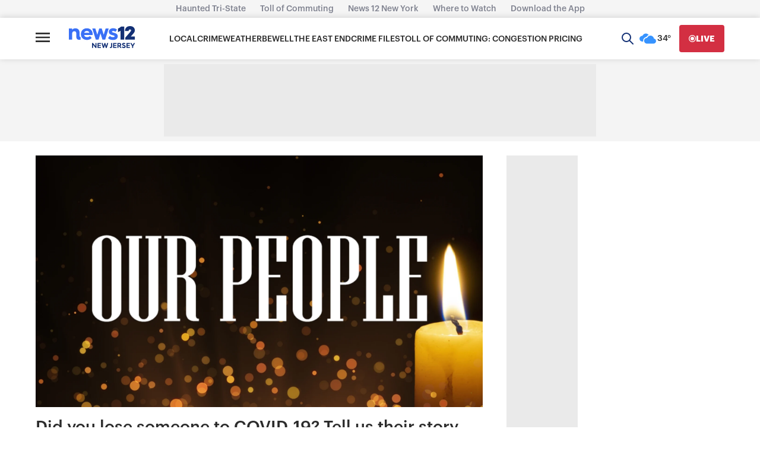

--- FILE ---
content_type: text/css; charset=UTF-8
request_url: https://newjersey.news12.com/fonts/graphik/font.css
body_size: -61
content:
@font-face {
  font-family: 'Graphik';
  src: url('Graphik-Thin.otf');
  font-weight: 100;
}

@font-face {
  font-family: 'Graphik';
  src: url('Graphik-ThinItalic.otf');
  font-weight: 100;
  font-style: italic;
}

@font-face {
  font-family: 'Graphik';
  src: url('Graphik-Extralight.otf');
  font-weight: 200;
}

@font-face {
  font-family: 'Graphik';
  src: url('Graphik-ExtralightItalic.otf');
  font-weight: 200;
  font-style: italic;
}

@font-face {
  font-family: 'Graphik';
  src: url('Graphik-Light.otf');
  font-weight: 300;
}

@font-face {
  font-family: 'Graphik';
  src: url('Graphik-LightItalic.otf');
  font-weight: 300;
  font-style: italic;
}

@font-face {
  font-family: 'Graphik';
  src: url('Graphik-Regular.otf');
  font-weight: 400;
}

@font-face {
  font-family: 'Graphik';
  src: url('Graphik-RegularItalic.otf');
  font-weight: 400;
  font-style: italic;
}

@font-face {
  font-family: 'Graphik';
  src: url('Graphik-Medium.otf');
  font-weight: 500;
}

@font-face {
  font-family: 'Graphik';
  src: url('Graphik-MediumItalic.otf');
  font-weight: 500;
  font-style: italic;
}

@font-face {
  font-family: 'Graphik';
  src: url('Graphik-Semibold.otf');
  font-weight: 600;
}

@font-face {
  font-family: 'Graphik';
  src: url('Graphik-SemiboldItalic.otf');
  font-weight: 600;
  font-style: italic;
}

@font-face {
  font-family: 'Graphik';
  src: url('Graphik-Bold.otf');
  font-weight: 700;
}

@font-face {
  font-family: 'Graphik';
  src: url('Graphik-BoldItalic.otf');
  font-weight: 700;
  font-style: italic;
}

@font-face {
  font-family: 'Graphik';
  src: url('Graphik-Black.otf');
  font-weight: 800;
}

@font-face {
  font-family: 'Graphik';
  src: url('Graphik-BlackItalic.otf');
  font-weight: 800;
  font-style: italic;
}

@font-face {
  font-family: 'Graphik';
  src: url('Graphik-Super.otf');
  font-weight: 900;
}

@font-face {
  font-family: 'Graphik';
  src: url('Graphik-SuperItalic.otf');
  font-weight: 900;
  font-style: italic;
}


--- FILE ---
content_type: text/css
request_url: https://a.pub.network/news12-com/cls.css
body_size: 162
content:
body {
	--fsAddBuffer: 22px;
}
[id='news12_side_scroll_300x250_1_home'],
[id='news12_leaderboard_btf_home_3'],
[id='news12_leaderboard_btf_home_2'],
[id='news12_side_scroll_300x250_article'],
[id='news12_leaderboard_atf'],
[id='news12_leaderboard_btf_article_2'],
[id='news12_siderail_right_article'],
[id='news12_leaderboard_btf_article_1'],
[id='news12_leaderboard_btf_home_1'],
[id='news12_ad-custom'],
[id='news12_story_byline_small'],
[id='news12_search_sidebar'],
[id='news12_banner_sidebar'],
[id='news12_search_leaderboard'],
[id='news12_leaderboard_middle-mobile'] {
	display: flex;
	align-items: center;
	justify-content: center;
	flex-direction: column;
	min-height: calc(var(--height) + var(--fsAddBuffer));
	height: calc(var(--height) + var(--fsAddBuffer));
	width: 100%;
}
[id='news12_banner_sidebar'] {
		--height: 600px;
}
[id='news12_leaderboard_atf'] {
		--height: 100px;
}
[id='news12_leaderboard_btf_article_1'] {
		--height: 100px;
}
[id='news12_leaderboard_btf_article_2'] {
		--height: 100px;
}
[id='news12_leaderboard_btf_home_1'] {
		--height: 100px;
}
[id='news12_leaderboard_btf_home_2'] {
		--height: 100px;
}
[id='news12_leaderboard_btf_home_3'] {
		--height: 100px;
}
[id='news12_leaderboard_middle-mobile'] {
		--height: 280px;
}
[id='news12_search_leaderboard'] {
		--height: 250px;
}
[id='news12_side_scroll_300x250_article'] {
		--height: 250px;
}
[id='news12_story_byline_small'] {
		--height: 50px;
}
@media only screen and (min-width: 768px) {
	[id='news12_leaderboard_atf'] {
		--height: 100px;
	}
	[id='news12_leaderboard_btf_article_1'] {
		--height: 100px;
	}
	[id='news12_leaderboard_btf_article_2'] {
		--height: 100px;
	}
	[id='news12_leaderboard_btf_home_1'] {
		--height: 100px;
	}
	[id='news12_leaderboard_btf_home_2'] {
		--height: 100px;
	}
	[id='news12_leaderboard_btf_home_3'] {
		--height: 100px;
	}
	[id='news12_leaderboard_middle-mobile'] {
		display: none; 
	}
	[id='news12_search_leaderboard'] {
		--height: 100px;
	}
	[id='news12_side_scroll_300x250_1_home'] {
		--height: 250px;
	}
	[id='news12_side_scroll_300x250_article'] {
		--height: 250px;
	}
	[id='news12_siderail_right_article'] {
		--height: 600px;
	}
}
@media only screen and (min-width: 1000px) {
	[id='news12_search_leaderboard'] {
		--height: 100px;
	}
	[id='news12_search_sidebar'] {
		--height: 600px;
	}
	[id='news12_story_byline_small'] {
		display: none; 
	}
}
@media only screen and (min-width: 1300px) {
	[id='news12_banner_sidebar'] {
		--height: 600px;
	}
}


--- FILE ---
content_type: text/plain;charset=UTF-8
request_url: https://c.pub.network/v2/c
body_size: -114
content:
ed99e214-39a4-43c6-8549-f1ba66130bc7

--- FILE ---
content_type: text/javascript
request_url: https://embed.lndg.page/latest/index.min.js?site=019b13d3-f7aa-76e2-8566-c7f6c64d84d4
body_size: 19969
content:
!function(){"use strict";var e=document.createElement("style");e.textContent="/* CSS variables scoped to the shadow host for isolation from host page */\n:host {\n  --stck-picker-primary: #27a0d5;\n  --stck-picker-danger: #e74c3c;\n  --stck-picker-warning: #f39c12;\n  --stck-picker-success: #2ecc71;\n  --stck-picker-info: #5bc0de;\n\n  --stck-picker-bg: color-mix(in srgb, #000 85%, var(--stck-picker-primary) 15%);\n  --stck-picker-text: color-mix(in srgb, white 88%, var(--stck-picker-primary) 12%);\n  --stck-picker-muted: color-mix(in srgb, white 70%, var(--stck-picker-info) 30%);\n  --stck-picker-border: color-mix(in srgb, var(--stck-picker-info) 35%, transparent);\n  --stck-picker-shadow: color-mix(in srgb, #000 80%, var(--stck-picker-primary) 20%);\n\n  --stck-picker-highlight: var(--stck-picker-primary);\n  --stck-picker-highlight-bg: color-mix(in srgb, var(--stck-picker-primary) 25%, transparent);\n  --stck-picker-highlight-overlay: color-mix(in srgb, #000 15%, transparent);\n\n  --stck-picker-border: color-mix(in srgb, var(--stck-picker-info) 35%, transparent);\n  --stck-picker-radio-bg: color-mix(in srgb, #000 80%, var(--stck-picker-primary) 20%);\n  --stck-picker-radio-active: var(--stck-picker-info);\n\n  --stck-picker-success-bg: color-mix(in srgb, var(--stck-picker-success) 25%, transparent);\n  --stck-picker-success-text: var(--stck-picker-success);\n  --stck-picker-warn-bg: color-mix(in srgb, var(--stck-picker-warning) 25%, transparent);\n  --stck-picker-warn-text: var(--stck-picker-warning);\n  --stck-picker-danger-bg: color-mix(in srgb, var(--stck-picker-danger) 25%, transparent);\n  --stck-picker-danger-text: var(--stck-picker-danger);\n  --stck-picker-neutral-bg: color-mix(in srgb, var(--stck-picker-info) 20%, transparent);\n  --stck-picker-neutral-text: color-mix(in srgb, white 60%, var(--stck-picker-info) 40%);\n\n  --stck-picker-hint: color-mix(in srgb, white 50%, var(--stck-picker-info) 50%);\n  --stck-picker-clear-bg: color-mix(in srgb, #000 85%, var(--stck-picker-info) 15%);\n  --stck-picker-clear-text: var(--stck-picker-text);\n  --stck-picker-confirm-bg: var(--stck-picker-primary);\n  --stck-picker-confirm-text: color-mix(in srgb, #000 65%, var(--stck-picker-primary) 35%);\n  --stck-picker-placeholder-border: var(--stck-picker-primary);\n  --stck-picker-placeholder-bg: color-mix(in srgb, var(--stck-picker-info) 18%, transparent);\n  --stck-picker-placeholder-text: color-mix(in srgb, #000 70%, var(--stck-picker-info) 30%);\n  --stck-picker-disabled-bg: color-mix(in srgb, var(--stck-picker-info) 15%, transparent);\n  --stck-picker-disabled-text: color-mix(in srgb, #000 55%, var(--stck-picker-info) 45%);\n}\n\n/* Overlay container - positioning handled by shadow host */\n#stck-picker-overlay {\n  position: absolute;\n  inset: 0;\n  pointer-events: none;\n}\n.stck-picker-highlight {\n  position: absolute;\n  border: 2px solid var(--stck-picker-highlight);\n  background: var(--stck-picker-highlight-bg);\n  border-radius: 4px;\n  pointer-events: none;\n  display: none;\n  box-shadow: 0 0 0 9999px var(--stck-picker-highlight-overlay);\n  transition: all 80ms ease;\n}\n.stck-picker-sidebar {\n  position: fixed;\n  top: 24px;\n  right: 24px;\n  width: 300px;\n  max-height: calc(100vh - 48px);\n  overflow-y: auto;\n  background: var(--stck-picker-bg);\n  backdrop-filter: blur(6px);\n  border-radius: 12px;\n  padding: 16px;\n  font-size: 13px;\n  color: var(--stck-picker-text);\n  pointer-events: auto;\n  border: 1px solid var(--stck-picker-border);\n  box-shadow: 0 20px 70px var(--stck-picker-shadow);\n}\n.stck-picker-header{\n  margin-bottom: 10px;\n  border-bottom: 1px solid var(--stck-picker-border);\n  cursor: move;\n  user-select: none;\n}\n.stck-picker-sidebar h2 {\n  font-size: 16px;\n  margin: 0 0 12px 0;\n  display: flex;\n  justify-content: space-between;\n  align-items: center;\n}\n.stck-picker-logo {\n  max-height: 28px;\n}\n.stck-picker-sidebar button,\n.stck-picker-sidebar input,\n.stck-picker-sidebar label {\n  font: inherit;\n  color: inherit;\n}\n.stck-picker-field-label {\n  margin-top: 12px;\n  font-size: 12px;\n  text-transform: uppercase;\n  letter-spacing: 0.06em;\n  color: var(--stck-picker-muted);\n  margin-bottom: 6px;\n}\n.stck-picker-radio-group {\n  display: flex;\n  flex-direction: column;\n  margin: 5px 0;\n  gap: 2px;\n}\n.stck-picker-radio {\n  display: flex;\n  align-items: center;\n  gap: 4px;\n  font-size: 13px;\n  background: var(--stck-picker-radio-bg);\n  padding: 6px 10px;\n  border-radius: 6px;\n  border: 1px solid transparent;\n}\n.stck-picker-radio--disabled {\n  opacity: 0.45;\n  cursor: not-allowed;\n}\n.stck-picker-radio--disabled input {\n  cursor: not-allowed;\n}\n.stck-picker-radio input:checked + span {\n  color: var(--stck-picker-radio-active);\n}\n.stck-picker-stability-container {\n  display: none;\n}\n.stck-picker-badge {\n  padding: 4px 8px;\n  border-radius: 999px;\n  font-size: 12px;\n  font-weight: 600;\n  display: inline-flex;\n  align-items: center;\n  gap: 6px;\n}\n.stck-picker-badge--green {\n  background: var(--stck-picker-success-bg);\n  color: var(--stck-picker-success-text);\n}\n.stck-picker-badge--yellow {\n  background: var(--stck-picker-warn-bg);\n  color: var(--stck-picker-warn-text);\n}\n.stck-picker-badge--red {\n  background: var(--stck-picker-danger-bg);\n  color: var(--stck-picker-danger-text);\n}\n.stck-picker-badge--neutral {\n  background: var(--stck-picker-neutral-bg);\n  color: var(--stck-picker-neutral-text);\n}\n.stck-picker-hint {\n  font-size: 11px;\n  color: var(--stck-picker-hint);\n  margin: 6px 0 0 0;\n}\n.stck-picker-note {\n  font-size: 12px;\n  color: var(--stck-picker-muted);\n  margin-top: 4px;\n  line-height: 1.4;\n}\n/* Instruction list visibility toggles based on selection state */\n.stck-picker-note-list--post {\n  display: none;\n}\n.stck-picker-sidebar--selected .stck-picker-note-list--pre {\n  display: none;\n}\n.stck-picker-sidebar--selected .stck-picker-note-list--post {\n  display: block;\n}\n.stck-picker-actions {\n  display: flex;\n  gap: 8px;\n  margin-top: 12px;\n}\n.stck-picker-actions button {\n  flex: 1;\n  border-radius: 8px;\n  padding: 10px 0;\n  font-size: 14px;\n  cursor: pointer;\n  text-transform: uppercase;\n  letter-spacing: 0.06em;\n}\n.stck-picker-actions button:disabled {\n  cursor: not-allowed;\n}\n.stck-picker-clear {\n  font-weight: 500;\n  border: 1px solid var(--stck-picker-border);\n  background: var(--stck-picker-clear-bg);\n  color: var(--stck-picker-clear-text);\n}\n.stck-picker-clear:disabled {\n  opacity: 0.45;\n}\n.stck-picker-confirm {\n  border: none;\n  font-weight: 600;\n  background: var(--stck-picker-confirm-bg);\n  color: var(--stck-picker-confirm-text);\n}\n.stck-picker-confirm:disabled {\n  background: var(--stck-picker-disabled-bg);\n  color: var(--stck-picker-disabled-text);\n}\n.stck-picker-close {\n  border: none;\n  background: transparent;\n  color: inherit;\n  cursor: pointer;\n  font-size: 18px;\n  padding: 0;\n  width: 28px;\n}\n.stck-picker-selector {\n  display: block;\n  font-family: 'JetBrains Mono', 'Fira Code', 'SFMono-Regular', Menlo, Consolas, monospace;\n  font-size: 13px;\n  background: color-mix(in srgb, var(--stck-picker-primary) 12%, transparent);\n  color: var(--stck-picker-text);\n  border-radius: 6px;\n  padding: 8px 10px;\n  margin: 4px 0 0;\n  word-break: break-all;\n}\n.stck-picker-placeholder {\n  border: 2px dashed var(--stck-picker-placeholder-border);\n  border-radius: 6px;\n  padding: 24px;\n  margin: 6px 0;\n  text-align: center;\n  font-size: 14px;\n  color: var(--stck-picker-placeholder-text);\n  background: var(--stck-picker-placeholder-bg);\n  font-weight: 600;\n}\n/*$vite$:1*/",document.head.appendChild(e);const t=new WeakMap;const n=Object.freeze({lastViewedAt:null,viewCount:0});function i(){if("undefined"==typeof window)return null;try{return window.localStorage}catch(e){return console.warn("Local storage is not available.",e),null}}function r(e){return e?`stck:${e}`:null}function o(e){const t=i();if(!t)return{...n};const o=r(e);if(!o)return{...n};try{const e=t.getItem(o);if(!e)return{...n};const i=JSON.parse(e),r="string"==typeof i.lastViewedAt?i.lastViewedAt:null;return{lastViewedAt:r,viewCount:"number"!=typeof i.viewCount||Number.isNaN(i.viewCount)?0:i.viewCount}}catch(e){return console.warn("Unable to read campaign history from localStorage.",e),{...n}}}function s(e,{hostId:t,hostTagName:n="div",styles:i="",hostStyles:r=""}){const o=e.createElement(n);o.id=t,r&&(o.style.cssText=r);const s=o.attachShadow({mode:"open"});if(i){const t=e.createElement("style");t.textContent=i,s.appendChild(t)}return{host:o,shadowRoot:s}}class a{constructor(e,t={}){this.frame=e,this.campaign=t.campaign,this.options=t;this.settings={layout:"modal",placement:"center",size:"md",anim:"fade-scale",modal:!0,...t.settings||{}},this.popupState="closed",this.createPopup()}createPopup(){const{host:e,shadowRoot:t}=s(document,{hostId:`stck-popup-shadow-host-${this.frame.id}`,styles:'/**\n * Popup styles for Shadow DOM isolation.\n * These styles are injected into the popup\'s shadow root to prevent\n * host page CSS from bleeding into the popup.\n */\n\n/* CSS Reset within popup scope */\n*,\n*::before,\n*::after {\n  box-sizing: border-box;\n  margin: 0;\n  padding: 0;\n  border: 0;\n  font: inherit;\n  color: inherit;\n}\n\n.stck-popup {\n  /*— Root —*/\n  --stck-popup-z: 2147483647;\n\n  /*- Animation -*/\n  --stck-animate-dur: 400ms;\n  --stck-animate-ease: ease;\n\n  /*- Backdrop -*/\n  --stck-backdrop-bg: rgba(0, 0, 0, 0.5);\n\n  /*- Surface -*/\n  --stck-max-w: 90vw;\n  /* This ensures the close button is visible: */\n  --stck-max-h: calc(96vh - 2 * (var(--stck-close-hit) - var(--stck-close-offset)));\n\n  --stck-modal-size-sm: min(92vw, 400px);\n  --stck-modal-size-md: min(92vw, 640px);\n  --stck-modal-size-lg: min(95vw, 840px);\n\n  --stck-drawer-width-sm: min(86vw, 320px);\n  --stck-drawer-width-md: min(86vw, 400px);\n  --stck-drawer-width-lg: min(86vw, 480px);\n  --stck-drawer-width-max: min(86vw, 640px);\n\n  --stck-drawer-max-height: 100vh;\n\n  --stck-sheet-height-sm: clamp(240px, 40vh, 360px);\n  --stck-sheet-height-md: clamp(320px, 55vh, 480px);\n  --stck-sheet-height-lg: clamp(400px, 70vh, 600px);\n  --stck-sheet-height-max: min(90vh, 720px);\n\n  --stck-flyout-width-sm: min(86vw, 320px);\n  /* good for tooltips, small promos */\n  --stck-flyout-width-md: min(86vw, 360px);\n  /* standard chat/help panel */\n  --stck-flyout-width-lg: min(86vw, 420px);\n  /* richer content, forms */\n  --stck-flyout-width-max: min(86vw, 560px);\n  /* safety cap for small screens */\n  --stck-flyout-height-sm: clamp(200px, 40vh, 320px);\n  /* bite-sized */\n  --stck-flyout-height-md: clamp(260px, 55vh, 420px);\n  /* scrollable but not overwhelming */\n  --stck-flyout-height-lg: clamp(320px, 70vh, 520px);\n  /* almost full height */\n  --stck-flyout-height-max: min(90vh, 720px);\n  /* absolute cap */\n  --stck-flyout-offset: 16px;\n\n  --stck-banner-size-sm: clamp(120px, 16vh, 160px);\n  --stck-banner-size-md: clamp(160px, 22vh, 220px);\n  --stck-banner-size-lg: clamp(200px, 28vh, 280px);\n  --stck-banner-size-max: min(90vh, 360px);\n\n  --stck-border-radius: 8px;\n\n  --stck-surface-width-default: 960px;\n\n  --stck-z-banner: 2147483600;\n  --stck-z-flyout: 2147483610;\n  --stck-z-sheet: 2147483620;\n  --stck-z-drawer: 2147483630;\n  --stck-z-modal: 2147483640;\n\n  /*— Close —*/\n  --stck-close-content: "X"; /* "\\00d7"; */\n  --stck-close-background: rgba(0, 0, 0, 0.5);\n  --stck-close-color: #fff;\n  --stck-close-hit: clamp(30px, 5vw, 44px); /* clickable area */\n  --stck-close-size: 50%; /* X size as percentage of hit */\n  --stck-close-offset: 5px; /* distance from edges */\n\n  /* Base overlay layout */\n  position: fixed;\n  inset: 0;\n  top: 0;\n  left: 0;\n  z-index: var(--stck-popup-z, 1000);\n\n  /* Hidden by default */\n  opacity: 0;\n  pointer-events: none;\n  visibility: hidden;\n}\n\n/* Open/Visible State */\n.stck-popup[data-state="open"] {\n  opacity: 1;\n  visibility: visible;\n}\n\n/* Modal Backdrop */\n.stck-backdrop {\n  position: absolute;\n  inset: 0;\n  background: var(--stck-backdrop-bg, rgba(0, 0, 0, 0.5));\n  opacity: 0;\n  pointer-events: none;\n}\n\n.stck-popup[data-modal="true"][data-state="open"] .stck-backdrop {\n  opacity: 1;\n  pointer-events: auto;\n}\n\n/* Visible Popup Surface */\n.stck-surface {\n  position: absolute;\n  outline: none;\n  width: var(--stck-surface-width-default, 960px);\n  height: auto;\n  display: flex;\n  flex-direction: column;\n  pointer-events: auto;\n}\n\n.stck-transition {\n  flex: 1 1 auto;\n  display: flex;\n  flex-direction: column;\n  min-height: 0;\n}\n\n/* Close Button */\n.stck-close {\n  all: unset;\n  position: absolute;\n  color: var(--stck-close-color);\n  background: var(--stck-close-background, transparent);\n  width: var(--stck-close-hit);\n  height: var(--stck-close-hit);\n  border-radius: calc(var(--stck-close-hit) / 2);\n  display: inline-flex;\n  align-items: center;\n  justify-content: center;\n  line-height: 1;\n  cursor: pointer;\n  touch-action: manipulation;\n}\n.stck-close::before,\n.stck-close::after {\n  content: "";\n  position: absolute;\n  top: 50%; left: 50%;\n  width: var(--stck-close-size); \n  height: 2px;\n  background: currentColor;\n  transform-origin: center;\n}\n.stck-close::before { transform: translate(-50%, -50%) rotate(45deg); }\n.stck-close::after  { transform: translate(-50%, -50%) rotate(-45deg); }\n\n.stck-close:focus-visible {\n  outline: 2px solid currentColor;\n  outline-offset: 2px;\n}\n\n/* Body (scrollable) */\n.stck-body {\n  flex: 1 1 auto;\n  overflow: auto;\n  scroll-behavior: smooth;\n  border-radius: var(--stck-border-radius, 8px);\n}\n\n.stck-popup[data-layout="banner"][data-placement="top"] .stck-body,\n.stck-popup[data-layout="sheet"][data-placement="top"] .stck-body {\n  border-top-left-radius: 0;\n  border-top-right-radius: 0;\n}\n\n.stck-popup[data-layout="banner"][data-placement="bottom"] .stck-body,\n.stck-popup[data-layout="sheet"][data-placement="bottom"] .stck-body {\n  border-bottom-left-radius: 0;\n  border-bottom-right-radius: 0;\n}\n\n.stck-popup[data-layout="drawer"][data-placement="left"] .stck-body {\n  border-top-left-radius: 0;\n  border-bottom-left-radius: 0;\n}\n\n.stck-popup[data-layout="drawer"][data-placement="right"] .stck-body {\n  border-top-right-radius: 0;\n  border-bottom-right-radius: 0;\n}\n\n/* Iframe */\n.stck-frame {\n  display: block;\n  width: 1px;\n  min-width: 100%;\n  border: none;\n}\n\n/* Stackable Order */\n.stck-popup[data-layout="banner"] {\n  --stck-popup-z: var(--stck-z-banner, 2147483600);\n}\n\n.stck-popup[data-layout="flyout"] {\n  --stck-popup-z: var(--stck-z-flyout, 2147483610);\n}\n\n.stck-popup[data-layout="sheet"] {\n  --stck-popup-z: var(--stck-z-sheet, 2147483620);\n}\n\n.stck-popup[data-layout="drawer"] {\n  --stck-popup-z: var(--stck-z-drawer, 2147483630);\n}\n\n.stck-popup[data-layout="modal"] {\n  --stck-popup-z: var(--stck-z-modal, 2147483640);\n}\n\n/* Modal */\n.stck-popup[data-layout="modal"] .stck-surface {\n  top: 50%;\n  left: 50%;\n  transform: translate(-50%, -50%);\n  max-width: var(--stck-max-w, 90vw);\n  max-height: var(--stck-max-h, 90vh);\n  width: var(--stck-modal-size-md, 640px);\n}\n\n.stck-popup[data-layout="modal"][data-size="sm"] .stck-surface {\n  width: var(--stck-modal-size-sm);\n}\n\n.stck-popup[data-layout="modal"][data-size="md"] .stck-surface {\n  width: var(--stck-modal-size-md);\n}\n\n.stck-popup[data-layout="modal"][data-size="lg"] .stck-surface {\n  width: var(--stck-modal-size-lg);\n}\n\n.stck-popup[data-layout="modal"][data-size="max"] .stck-surface {\n  width: 100%;\n}\n\n/* Drawer */\n.stck-popup[data-layout="drawer"] .stck-surface {\n  top: 0;\n  max-height: var(--stck-drawer-max-height, 100vh);\n  width: var(--stck-drawer-width-md, 380px);\n}\n\n.stck-popup[data-layout="drawer"][data-placement="right"] .stck-surface {\n  right: 0;\n}\n\n.stck-popup[data-layout="drawer"][data-placement="left"] .stck-surface {\n  left: 0;\n}\n\n.stck-popup[data-layout="drawer"][data-size="md"] .stck-surface {\n  width: var(--stck-drawer-width-md);\n}\n\n.stck-popup[data-layout="drawer"][data-size="sm"] .stck-surface {\n  width: var(--stck-drawer-width-sm);\n}\n\n.stck-popup[data-layout="drawer"][data-size="lg"] .stck-surface {\n  width: var(--stck-drawer-width-lg);\n}\n\n.stck-popup[data-layout="drawer"][data-size="max"] .stck-surface {\n  width: var(--stck-drawer-width-max);\n}\n\n/* Sheet */\n.stck-popup[data-layout="sheet"] .stck-surface {\n  left: 0;\n  right: 0;\n  width: 100%;\n  max-height: var(--stck-sheet-height-md, 40vh);\n}\n\n.stck-popup[data-layout="sheet"][data-placement="bottom"] .stck-surface {\n  bottom: 0;\n}\n\n.stck-popup[data-layout="sheet"][data-placement="top"] .stck-surface {\n  top: 0;\n}\n\n.stck-popup[data-layout="sheet"][data-size="md"] .stck-surface {\n  max-height: var(--stck-sheet-height-md);\n}\n\n.stck-popup[data-layout="sheet"][data-size="sm"] .stck-surface {\n  max-height: var(--stck-sheet-height-sm);\n}\n\n.stck-popup[data-layout="sheet"][data-size="lg"] .stck-surface {\n  max-height: var(--stck-sheet-height-lg);\n}\n\n.stck-popup[data-layout="sheet"][data-size="max"] .stck-surface {\n  max-height: var(--stck-sheet-height-max);\n}\n\n/* Flyout */\n.stck-popup[data-layout="flyout"][data-placement^="corner-"] .stck-surface {\n  bottom: var(--stck-flyout-offset, 16px);\n  max-width: var(--stck-flyout-width-md, 360px);\n  max-height: var(--stck-flyout-height-md, 60vh);\n}\n\n.stck-popup[data-layout="flyout"][data-placement="corner-br"] .stck-surface {\n  right: var(--stck-flyout-offset, 16px);\n}\n\n.stck-popup[data-layout="flyout"][data-placement="corner-bl"] .stck-surface {\n  left: var(--stck-flyout-offset, 16px);\n}\n\n.stck-popup[data-layout="flyout"][data-size="sm"] .stck-surface {\n  max-width: var(--stck-flyout-width-sm);\n  max-height: var(--stck-flyout-height-sm);\n}\n\n.stck-popup[data-layout="flyout"][data-size="md"] .stck-surface {\n  max-width: var(--stck-flyout-width-md);\n  max-height: var(--stck-flyout-height-md);\n}\n\n.stck-popup[data-layout="flyout"][data-size="lg"] .stck-surface {\n  max-width: var(--stck-flyout-width-lg);\n  max-height: var(--stck-flyout-height-lg);\n}\n\n.stck-popup[data-layout="flyout"][data-size="max"] .stck-surface {\n  max-width: var(--stck-flyout-width-max);\n  max-height: var(--stck-flyout-height-max);\n}\n\n/* Banner */\n.stck-popup[data-layout="banner"][data-placement] .stck-surface {\n  left: 0;\n  right: 0;\n  width: 100%;\n  max-height: var(--stck-banner-size-md, 300px);\n}\n\n.stck-popup[data-layout="banner"][data-placement="top"] .stck-surface {\n  top: 0;\n}\n\n.stck-popup[data-layout="banner"][data-placement="bottom"] .stck-surface {\n  bottom: 0;\n}\n\n.stck-popup[data-layout="banner"][data-size="sm"] .stck-surface {\n  max-height: var(--stck-banner-size-sm);\n}\n\n.stck-popup[data-layout="banner"][data-size="md"] .stck-surface {\n  max-height: var(--stck-banner-size-md);\n}\n\n.stck-popup[data-layout="banner"][data-size="lg"] .stck-surface {\n  max-height: var(--stck-banner-size-lg);\n}\n\n.stck-popup[data-layout="banner"][data-size="max"] .stck-surface {\n  max-height: var(--stck-banner-size-max, 90vh);\n}\n\n/* Close Button Positioning */\n.stck-popup[data-layout="modal"] .stck-close,\n.stck-popup[data-placement="corner-bl"] .stck-close {\n  top: calc(0px - var(--stck-close-offset));\n  right: 0;\n  transform: translate(50%, -100%);\n}\n.stck-popup[data-placement="left"] .stck-close {\n  top: var(--stck-close-offset);\n  right: calc(0px - var(--stck-close-offset));\n  transform: translate(100%, 0);\n}\n.stck-popup[data-placement="right"] .stck-close {\n  top: var(--stck-close-offset);\n  left: calc(0px - var(--stck-close-offset));\n  transform: translate(-100%, 0);\n}\n.stck-popup[data-placement="bottom"] .stck-close {\n  top: calc(0px - var(--stck-close-offset));\n  right: var(--stck-close-offset);\n  transform: translate(0%, -100%);\n}\n.stck-popup[data-placement="top"] .stck-close {\n  bottom: calc(0px - var(--stck-close-offset));\n  right: var(--stck-close-offset);\n  transform: translate(0%, 100%);\n}\n.stck-popup[data-placement="corner-br"] .stck-close {\n  top: calc(0px - var(--stck-close-offset));\n  left: 0;\n  transform: translate(-50%, -100%);\n}\n\n/* Animations */\n\n.stck-popup[data-anim] .stck-transition {\n  transition: transform var(--stck-animate-dur, 220ms) var(--stck-animate-ease), opacity var(--stck-animate-dur, 220ms) var(--stck-animate-ease);\n}\n\n/* Fade */\n.stck-popup[data-anim="fade"] .stck-transition {\n  opacity: 0;\n}\n\n.stck-popup[data-state="open"][data-anim="fade"] .stck-transition {\n  opacity: 1;\n}\n\n/* Fade + Scale */\n.stck-popup[data-anim="fade-scale"] .stck-transition {\n  transform: scale(.80);\n  opacity: 0;\n  transform-origin: center;\n}\n\n.stck-popup[data-state="open"][data-anim="fade-scale"] .stck-transition {\n  transform: scale(1);\n  opacity: 1;\n}\n\n/* Slide from left */\n.stck-popup[data-anim="slide"][data-placement="left"] .stck-transition {\n  transform: translateX(-100%);\n}\n\n.stck-popup[data-state="open"][data-anim="slide"][data-placement="left"] .stck-transition {\n  transform: translateX(0);\n}\n\n/* Slide from right */\n.stck-popup[data-anim="slide"][data-placement="right"] .stck-transition {\n  transform: translateX(100%);\n}\n\n.stck-popup[data-state="open"][data-anim="slide"][data-placement="right"] .stck-transition {\n  transform: translateX(0);\n}\n\n/* Slide from top */\n.stck-popup[data-anim="slide"][data-placement="top"] .stck-transition {\n  transform: translateY(-100%);\n}\n\n.stck-popup[data-state="open"][data-anim="slide"][data-placement="top"] .stck-transition {\n  transform: translateY(0);\n}\n\n/* Slide from bottom */\n.stck-popup[data-anim="slide"][data-placement="bottom"] .stck-transition {\n  transform: translateY(100%);\n}\n\n.stck-popup[data-state="open"][data-anim="slide"][data-placement="bottom"] .stck-transition {\n  transform: translateY(0);\n}\n\n/* Slide from bottom-right */\n.stck-popup[data-anim="slide"][data-placement="corner-br"] .stck-transition {\n  transform: translate(100%, 100%);\n}\n\n.stck-popup[data-state="open"][data-anim="slide"][data-placement="corner-br"] .stck-transition {\n  transform: translate(0, 0);\n}\n\n/* Slide from bottom-left */\n.stck-popup[data-anim="slide"][data-placement="corner-bl"] .stck-transition {\n  transform: translate(-100%, 100%);\n}\n\n.stck-popup[data-state="open"][data-anim="slide"][data-placement="corner-bl"] .stck-transition {\n  transform: translate(0, 0);\n}\n\n/* Focus sentinel (invisible element for focus trapping) */\n.stck-focus-sentinel {\n  position: absolute;\n  width: 1px;\n  height: 1px;\n  padding: 0;\n  margin: -1px;\n  overflow: hidden;\n  clip: rect(0, 0, 0, 0);\n  white-space: nowrap;\n  border: 0;\n}\n',hostStyles:"\n      position: fixed;\n      inset: 0;\n      z-index: 2147483647;\n      pointer-events: none;\n    "});this.shadowHost=e,this.shadowRoot=t,this.popup=this.createDiv(`stck-popup ${this.frame.id}`),this.popup.setAttribute("data-layout",this.settings.layout),this.popup.setAttribute("data-placement",this.settings.placement),this.popup.setAttribute("data-modal",this.settings.modal.toString()),this.popup.setAttribute("data-size",this.settings.size),this.popup.setAttribute("data-anim",this.settings.anim),this.popup.setAttribute("data-state",this.popupState),this.popup.setAttribute("aria-hidden","true"),t.appendChild(this.popup);const n=this.createDiv("stck-backdrop");n.setAttribute("aria-hidden","true"),this.popup.appendChild(n);const i=this.createDiv("stck-surface");i.setAttribute("role","dialog"),i.setAttribute("aria-modal","true"),i.setAttribute("aria-describedby","stck-promo-desc"),i.setAttribute("tabindex","-1"),this.popup.appendChild(i);const r=this.createDiv("stck-transition");i.appendChild(r);const o=document.createElement("button");if(o.type="button",o.className="stck-close",o.setAttribute("aria-label","Close"),o.addEventListener("click",(e=>{e.stopPropagation(),this.close()})),o.addEventListener("keydown",(e=>{this.settings.modal&&"Tab"===e.key&&(e.preventDefault(),e.shiftKey?this.requestIframeFocus("last"):this.requestIframeFocus("first"))})),r.appendChild(o),this.closeButton=o,this.iframeWrapper=this.createDiv("stck-body"),this.iframeWrapper.id="stck-promo-desc",r.appendChild(this.iframeWrapper),this.settings.modal){const e=document.createElement("div");e.className="stck-focus-sentinel",e.setAttribute("tabindex","0"),e.addEventListener("focus",(()=>{this.closeButton&&this.closeButton.focus()})),r.appendChild(e),this.focusAfterTrap=e}n.addEventListener("click",(e=>{e.target===n&&this.close()})),this.frame.hasAttribute("title")||this.frame.setAttribute("title","Promotion"),this.frame.hasAttribute("referrerpolicy")||this.frame.setAttribute("referrerpolicy","no-referrer-when-downgrade"),this.settings.modal&&!this.frame.hasAttribute("tabindex")&&this.frame.setAttribute("tabindex","-1"),this.iframeWrapper.appendChild(this.frame),document.body.appendChild(this.shadowHost)}show(){this.setBodyScrollDisabled(!0),this.trackView(),this.popupState="open",this.popup.setAttribute("data-state",this.popupState),this.popup.setAttribute("aria-hidden","false"),this.settings.modal&&(this.handleEscapeKey||(this.handleEscapeKey=e=>{"Escape"===e.key&&(e.preventDefault(),this.close())}),"undefined"!=typeof document&&document.addEventListener("keydown",this.handleEscapeKey),this.requestIframeFocus("first"))}trackView(){var e,t;const s=(null==(e=this.campaign)?void 0:e.id)||(null==(t=this.frame)?void 0:t.id);s&&function(e,t=new Date){const s=i();if(!s||!e)return{...n};const a=r(e);if(!a)return{...n};const c=o(e),l={lastViewedAt:t.toISOString(),viewCount:c.viewCount+1};try{s.setItem(a,JSON.stringify(l))}catch(e){console.error("Failed to persist campaign view history.",e)}}(s)}close(){var e;this.setBodyScrollDisabled(!1),this.popupState="closed",this.popup.setAttribute("data-state",this.popupState),this.popup.setAttribute("aria-hidden","true"),this.handleEscapeKey&&"undefined"!=typeof document&&document.removeEventListener("keydown",this.handleEscapeKey),this.campaign&&this.campaign.destroy(),(null==(e=this.shadowHost)?void 0:e.parentNode)&&this.shadowHost.parentNode.removeChild(this.shadowHost),"function"==typeof this.options.onClose&&this.options.onClose()}setBodyScrollDisabled(e){this.settings.modal&&"undefined"!=typeof document&&document.body&&(e?(void 0===this.bodyOverflow&&(this.bodyOverflow=document.body.style.overflow),document.body.style.overflow="hidden"):void 0!==this.bodyOverflow&&(document.body.style.overflow=this.bodyOverflow))}createDiv(e){const t=document.createElement("div");return t.className=e,t}requestIframeFocus(e){if(!this.frame)return;if("function"==typeof this.frame.focus)try{this.frame.focus()}catch(e){}if(!e)return;const t={action:"focus-ss-iframe",direction:e};this.campaign.sendChildMessage(t)}}class c{constructor(e){if(e.isPopup)this.id=e.id,this.frame=this.createIframeFromObj(e),this.popup=new a(this.frame,{...e,campaign:this});else if(e.isInline){this.id=e.id,this.frame=this.createIframeFromObj(e),this.frame.setAttribute("loading","lazy");const t=e.element,n=e.insertion;t&&"before"===n&&t.parentNode?t.parentNode.insertBefore(this.frame,t):t&&"after"===n&&t.parentNode?t.parentNode.insertBefore(this.frame,t.nextSibling):t&&"inside_top"===n?t.insertBefore(this.frame,t.firstChild):t&&t.appendChild(this.frame)}else this.id=e.dataset.stckId,this.frame=this.createIframeFromDiv(e),this.frame.setAttribute("loading","lazy"),e.appendChild(this.frame);this.resizer=this.initResizer()}destroy(){this.resizer.destroy()}isValidInput(e){return"object"==typeof e&&(e.isPopup||e.tagName)}createIframeFromObj(e){const{embedWidth:t,embedHeight:n}=e,i=e=>{if(null==e)return e;const t=String(e).trim();return/^\d+$/.test(t)?`${t}px`:t},r=i(t),o=i(n),s=r||o?`${r?`width:${r};`:""}${o?`height:${o};`:""}`:void 0;return this.createIframe({src:e.campaignUrl,style:s})}createIframeFromDiv(e){const{stckSrc:t,stckStyle:n}=e.dataset;return this.createIframe({src:t,style:n})}createIframe({src:e,style:t}={}){const n=document.createElement("iframe");n.id=this.id,n.classList.add("stck-frame"),n.src=e;const i="display:block;border:none;";return n.setAttribute("style",t?i+t:i),n.setAttribute("allow","autoplay"),n.setAttribute("sandbox","allow-modals allow-forms allow-scripts allow-same-origin allow-popups allow-top-navigation allow-top-navigation-by-user-activation allow-downloads allow-popups-to-escape-sandbox"),n.setAttribute("allowfullscreen",""),n.setAttribute("allowpaymentrequest",""),n}initResizer(){return function(e={},n){if(!(n instanceof HTMLIFrameElement))throw new Error("iframeResize: second argument must be an iframe element");const{onReady:i,onMessage:r,debounceShrink:o=!0}=e;function s(e){if(e.source!==n.contentWindow)return;const t=e.data;"object"==typeof t&&null!==t&&("ready"===t.type?(n.contentWindow.postMessage({type:"config",debounceShrink:o},"*"),null==i||i()):("resize"===t.type&&"number"==typeof t.height&&(n.style.height=`${t.height}px`),null==r||r({message:t})))}return window.addEventListener("message",s),t.set(n,(()=>{window.removeEventListener("message",s)})),{destroy(){const e=t.get(n);null==e||e(),t.delete(n)}}}({id:this.id,onReady:()=>this.childReady(),onMessage:e=>this.handleMessage(e)},this.frame)}childReady(){const e={action:"linked-ss-iframe",referer:document.referrer};if(window.URLSearchParams){const t=new URLSearchParams(document.location.search.substring(1)),n=Object.fromEntries(t),i=t.get("sre");n&&(e.parentQueryParams=n),i&&(e.sre=i),document.location.hash&&(e.hash=document.location.hash)}this.sendChildMessage(e)}handleMessage({message:e}){switch(e.type||"scroll"){case"close":this.popup&&this.popup.close();break;case"scroll":this.scrollTo(e);break;case"viewport":this.getIframeViewport();break;case"redirect":this.handleRedirect(e);break;case"resize":this.popup&&"closed"===this.popup.popupState&&this.popup.show()}}scrollTo({top:e=0,height:t=0}={}){const n=this.frame.getBoundingClientRect();if(n.top>=0&&n.bottom<=window.innerHeight)return;let i=e;t>0&&t<window.innerHeight&&(i=e-Math.floor((window.innerHeight-t)/2));const r=this.offsetTop()+i,o=document.documentElement.scrollHeight-window.innerHeight,s=Math.min(Math.max(0,r),o);window.scrollTo({top:s,behavior:"smooth"})}getIframeViewport(){let e,t,n,i;this.popup?(t=0,e=this.popup.iframeWrapper.scrollTop,i=this.popup.iframeWrapper.clientHeight):(t=this.offsetTop(),e=this.getScrollTop(),i=window.innerHeight);const r=window.getComputedStyle(this.frame,null);n=parseFloat(r.height.replace("px",""));const o={action:"ss-iframe-viewport",frame:{height:n,top:t},scroll:{top:e},viewport:{height:i}};this.sendChildMessage(o)}handleRedirect(e){e.url&&window.location.assign(e.url)}getScrollTop(){let e=this.frame;for(;e;)if(e=e.parentNode,e&&e.scrollTop)return e.scrollTop;return 0}offsetTop(){return this.frame.getBoundingClientRect().top+window.scrollY}sendChildMessage(e){if(!this.frame||!this.frame.contentWindow)return;const{contentWindow:t}=this.frame;"function"==typeof t.postMessage&&t.postMessage(e,"*")}}const l={minutes:6e4,hours:36e5,days:864e5,weeks:6048e5},d=new Set([">=",">","<=","<","=","!="]);function p(e,t,n){if(!d.has(n))return!1;switch(n){case">=":return e>=t;case">":return e>t;case"<=":return e<=t;case"<":return e<t;case"=":return e===t;case"!=":return e!==t;default:return!1}}const u=new Set([">=",">","<=","<","=","!="]);const m=new Set([">=",">","<=","<","=","!="]);function k(e){if(!e)return null;const t=Date.parse(e);return Number.isNaN(t)?null:t}const h={duration:function(e,{campaignKey:t,conditionGroup:n,evaluateConditionGroup:i}){"number"==typeof e.val?setTimeout((()=>{e.result=!0,i(n,t)}),1e3*e.val):console.error("Invalid value for 'duration' condition:",e.val)},exit:function(e,{campaignKey:t,conditionGroup:n,evaluateConditionGroup:i}){let r=null;function o(o){if(e.result)return;e.result=!0;i(n,t)||"unload"===o?(document.removeEventListener("mouseout",a),document.removeEventListener("mousemove",s),window.removeEventListener("blur",c),document.removeEventListener("visibilitychange",l),window.removeEventListener("beforeunload",d),r&&(clearTimeout(r),r=null)):e.result=!1}function s(e){r&&e.clientY>0&&(clearTimeout(r),r=null,document.removeEventListener("mousemove",s))}function a(e){e.clientY<=0&&!e.relatedTarget&&!e.toElement&&(r||(r=setTimeout((()=>{o("mouse-out")}),200),document.addEventListener("mousemove",s)))}function c(){o("blur")}function l(){"hidden"===document.visibilityState&&o("visibility")}function d(){o("unload")}document.addEventListener("mouseout",a),window.addEventListener("blur",c),document.addEventListener("visibilitychange",l),window.addEventListener("beforeunload",d)},param:function(e,{campaignKey:t,conditionGroup:n,evaluateConditionGroup:i}){const r=new URLSearchParams(window.location.search).get(e.name);if(["~","!~"].includes(e.op)&&(e.val=new RegExp(e.val)),"="===e.op)e.result=r===e.val;else if("!="===e.op)e.result=r!==e.val;else if("starts"===e.op)e.result=r&&r.startsWith(e.val);else if("ends"===e.op)e.result=r&&r.endsWith(e.val);else if("has"===e.op)e.result=r&&r.includes(e.val);else if("!has"===e.op)e.result=!r||!r.includes(e.val);else if("~"===e.op)e.result=r&&e.val.test(r);else if("!~"===e.op)e.result=!r||!e.val.test(r);else if("exists"===e.op)e.result=null!==r;else if("!exists"===e.op)e.result=null===r;else if([">=","<=",">","<"].includes(e.op))e.result=function(e,t,n){if(null==e)return!1;let i,r;const o=Number(e),s=Number(t);if(isNaN(o)||isNaN(s)||""===e||""===t){const n=new Date(e),o=new Date(t);isNaN(n.getTime())||isNaN(o.getTime())||!e.includes("-")&&!e.includes("/")||!t.includes("-")&&!t.includes("/")?(i=String(e),r=String(t)):(i=n,r=o)}else i=o,r=s;switch(n){case">=":return i>=r;case"<=":return i<=r;case">":return i>r;case"<":return i<r;default:return!1}}(r,e.val,e.op);else if("in"===e.op){const t=e.val.split(",").map((e=>e.trim()));e.result=r&&t.includes(r)}else if("!in"===e.op){const t=e.val.split(",").map((e=>e.trim()));e.result=!r||!t.includes(r)}},path:function(e,{campaignKey:t,conditionGroup:n,evaluateConditionGroup:i}){const r=window.location.pathname;var o;["=","!=","starts"].includes(e.op)?e.val=(o=e.val).startsWith("/")?o:"/"+o:["~","!~"].includes(e.op)&&(e.val=new RegExp(e.val)),"="===e.op?e.result=r===e.val:"!="===e.op?e.result=r!==e.val:"starts"===e.op?e.result=r.startsWith(e.val):"ends"===e.op?e.result=r.endsWith(e.val):"has"===e.op?e.result=r.includes(e.val):"!has"===e.op?e.result=!r.includes(e.val):"~"===e.op?e.result=e.val.test(r):"!~"===e.op&&(e.result=!e.val.test(r))},scroll:function(e,{campaignKey:t,conditionGroup:n,evaluateConditionGroup:i}){function r(){const o=document.documentElement.scrollHeight,s=e.val/100*o;window.scrollY+window.innerHeight>=s&&(e.result=!0,i(n,t),window.removeEventListener("scroll",r),window.removeEventListener("resize",r))}window.addEventListener("scroll",r),window.addEventListener("resize",r),r()},last_seen:function(e,{campaignKey:t}){const n=function(e){if("number"==typeof e&&!Number.isNaN(e))return e;const t=Number(e);return Number.isNaN(t)?null:t}(e.val);if(null===n)return console.warn("Invalid threshold for last_seen condition:",e.val),void(e.result=!1);const i=(r=e.unit,l[r]||l.hours);var r;const{lastViewedAt:s}=o(t);if(!s)return void(e.result=p(1/0,n,e.op));const a=Date.parse(s);if(Number.isNaN(a))return void(e.result=p(1/0,n,e.op));const c=Math.max(0,Date.now()-a)/i;e.result=p(c,n,e.op)},view_count:function(e,{campaignKey:t}){const n=function(e){if("number"==typeof e&&!Number.isNaN(e))return e;const t=Number(e);return Number.isNaN(t)?null:t}(e.val);if(null===n)return console.warn("Invalid view_count threshold:",e.val),void(e.result=!1);const{viewCount:i}=o(t);e.result=function(e,t,n){if(!u.has(n))return!1;switch(n){case">=":return e>=t;case">":return e>t;case"<=":return e<=t;case"<":return e<t;case"=":return e===t;case"!=":return e!==t;default:return!1}}(i,n,e.op)},last_seen_date:function(e,{campaignKey:t}){const n=k(e.val);if(null===n)return console.warn("Invalid date value for last_seen_date condition:",e.val),void(e.result=!1);const{lastViewedAt:i}=o(t),r=k(i)??Number.NEGATIVE_INFINITY;e.result=function(e,t,n){if(!m.has(n))return!1;switch(n){case">=":return e>=t;case">":return e>t;case"<=":return e<=t;case"<":return e<t;case"=":return e===t;case"!=":return e!==t;default:return!1}}(r,n,e.op)}};function f({delayMs:e=150,onShow:t}){if("function"!=typeof t)throw new Error("createModalQueue requires an onShow callback");let n=null;const i=[];let r=null;const o=()=>{r&&(clearTimeout(r),r=null)};return{tryDisplay:e=>!e||(n?(i.push(e),!1):(n=e,!0)),handleClosed(s){n===s&&(n=null,(()=>{if(o(),!i.length)return;const n=i.shift();r=setTimeout((()=>{r=null,t(n)}),e)})())},reset(){o(),i.length=0,n=null},getActiveKey:()=>n,getQueueSnapshot:()=>i.slice()}}function g({onEligibleNode:e,onBatchComplete:t}){if("function"!=typeof e)throw new Error("createDomWatcher requires an onEligibleNode callback");let n=null,i=[],r=!1;const o=t=>{if(t&&1===t.nodeType&&("DIV"===t.tagName&&"function"==typeof t.hasAttribute&&t.hasAttribute("data-stck-id")&&e(t),"function"==typeof t.querySelectorAll)){const n=t.querySelectorAll("div[data-stck-id]");for(let t=0;t<n.length;t++)e(n[t])}},s=()=>{if(r=!1,!i.length)return;const e=i;i=[];for(let t=0;t<e.length;t++)o(e[t]);"function"==typeof t&&t()},a=e=>{e&&1===e.nodeType&&(i.push(e),r||(r=!0,"function"==typeof requestIdleCallback?requestIdleCallback(s):"function"==typeof requestAnimationFrame?requestAnimationFrame((()=>s())):setTimeout(s,0)))};return{start:()=>{n||"undefined"!=typeof MutationObserver&&(null==document?void 0:document.body)&&(n=new MutationObserver((e=>{for(let t=0;t<e.length;t++){const n=e[t].addedNodes||[];for(let e=0;e<n.length;e++)a(n[e])}})),n.observe(document.body,{childList:!0,subtree:!0}))},stop:()=>{n&&(n.disconnect(),n=null),i=[],r=!1},flushPending:s,isObserving:()=>!!n}}const b={path:!0,querystring:!1,hash:!1};function v(e){return{path:e.path,querystring:e.querystring,hash:e.hash}}function y(){if("undefined"==typeof window||!window.location)return null;const{href:e,pathname:t,search:n,hash:i}=window.location;return{href:e,pathname:t,search:n,hash:i}}function w({onChange:e}={}){const t="function"==typeof e?e:()=>{};let n=v(b),i=null,r=!1,o=null,s=null,a=!1,c=!1;const l=()=>{if(!r)return;const e=y();if(!e)return;const o=i,s=function(e,t){return e&&t?{path:e.pathname!==t.pathname,querystring:e.search!==t.search,hash:e.hash!==t.hash}:{path:!1,querystring:!1,hash:!1}}(o,e);i=e,o&&(e=>n.path&&e.path||n.querystring&&e.querystring||n.hash&&e.hash)(s)&&t({previousUrl:o.href,currentUrl:e.href,changes:{...s}})};return{start:()=>{r||"undefined"!=typeof window&&window.location&&window.history&&(r=!0,i=y(),"function"==typeof window.history.pushState&&(o=window.history.pushState,window.history.pushState=function(...e){const t=o.apply(this,e);return l(),t},a=!0),"function"==typeof window.history.replaceState&&(s=window.history.replaceState,window.history.replaceState=function(...e){const t=s.apply(this,e);return l(),t},c=!0),"function"==typeof window.addEventListener&&(window.addEventListener("popstate",l),window.addEventListener("hashchange",l)))},stop:()=>{r&&(r=!1,"undefined"!=typeof window&&"function"==typeof window.removeEventListener&&(window.removeEventListener("popstate",l),window.removeEventListener("hashchange",l)),a&&(null==window?void 0:window.history)&&o&&(window.history.pushState=o),c&&(null==window?void 0:window.history)&&s&&(window.history.replaceState=s),i=null,o=null,s=null,a=!1,c=!1)},config:e=>e&&"object"==typeof e?(Object.prototype.hasOwnProperty.call(e,"path")&&(n.path=Boolean(e.path)),Object.prototype.hasOwnProperty.call(e,"querystring")&&(n.querystring=Boolean(e.querystring)),Object.prototype.hasOwnProperty.call(e,"hash")&&(n.hash=Boolean(e.hash)),v(n)):v(n),isActive:()=>r}}const x={"modal-centered":{layout:"modal",placement:"center",anim:"fade-scale",modal:!0},"drawer-left":{layout:"drawer",placement:"left",anim:"slide",modal:!1},"drawer-right":{layout:"drawer",placement:"right",anim:"slide",modal:!1},"sheet-top":{layout:"sheet",placement:"top",anim:"slide",modal:!0},"sheet-bottom":{layout:"sheet",placement:"bottom",anim:"slide",modal:!0},"flyout-bottom-left":{layout:"flyout",placement:"corner-bl",anim:"slide",modal:!1},"flyout-bottom-right":{layout:"flyout",placement:"corner-br",anim:"slide",modal:!1},"banner-top":{layout:"banner",placement:"top",anim:"slide",modal:!1},"banner-bottom":{layout:"banner",placement:"bottom",anim:"slide",modal:!1}},S=new Set(["modal","drawer","sheet","flyout","banner"]);let E=null,C=null,z=null,I=null;function A(){return E?Promise.resolve(E):C||(C=function(e){function t(e){const t=new Event("vite:preloadError",{cancelable:!0});if(t.payload=e,window.dispatchEvent(t),!t.defaultPrevented)throw e}return Promise.resolve().then((n=>{for(const e of n||[])"rejected"===e.status&&t(e.reason);return e().catch(t)}))}((()=>Promise.resolve().then((()=>oe)))).then((e=>(E=e,E))).catch((e=>(console.error("Unable to load admin bundle:",e),C=null,null))),C)}const P="https://app.shortstack.com";let L=!1,N=!1,O=!1,M=null,D=null;function $(){var e;return!0===(null==(e=null==z?void 0:z.isActive)?void 0:e.call(z))}function R(){O&&(O=!1,"undefined"!=typeof window&&"function"==typeof window.removeEventListener&&window.removeEventListener("message",j),M&&(clearTimeout(M),M=null))}function j(e){if(!O)return;if(console.debug("handlePickerMessage",e),!(null==e?void 0:e.data)||"object"!=typeof e.data)return;if("SS_PICK_KEEPALIVE"!==e.data.type)return;if(!function(e){if(console.debug("isAuthorizedPickerOrigin",e,P),!e)return!1;try{const t=new URL(e),n=new URL(P);return t.host===n.host}catch{return!1}}(e.origin))return;const t=e.data.token;t&&(N=!0,R(),(z?Promise.resolve(z):I||(I=A().then((e=>{if(!e)return null;const t=e.createVisualPickerOverlay;if("function"!=typeof t)throw new Error("Admin module did not export createVisualPickerOverlay");return z=t(),z})).catch((e=>(console.error("Unable to initialize visual picker:",e),I=null,null))),I)).then((e=>{if(!e||e.isActive())return;const n=()=>{try{"function"==typeof D&&D(),e.launch({token:t})}catch(e){console.error("Unable to launch visual picker overlay:",e)}};"undefined"!=typeof document?"complete"===document.readyState||"interactive"===document.readyState?n():document.addEventListener("DOMContentLoaded",n,{once:!0}):n()})).catch((e=>{console.error("Unable to initialize visual picker overlay:",e)})))}function T(){return"undefined"!=typeof window&&"function"==typeof window.addEventListener&&(L||(L=!0,O=!0,window.addEventListener("message",j),M=setTimeout(R,15e3)),N)}function B({windowObj:e,siteId:t,embedVersion:n,beaconDomain:i,isJSDOM:r}){const o=new URLSearchParams(e.location.search),s=o.get("stck_validate");if(!s)return;const a=o.get("stck_version"),c=(t,n)=>{r()?console.log(t):A().then((e=>{if(!e)return null;const t=e.showValidationModal;if("function"!=typeof t)throw new Error("Admin module did not export showValidationModal");return t})).catch((e=>(console.error("Unable to load validation modal:",e),null))).then((i=>{i?i(e,t,n):e.alert(t)}))};if(s!==t)return void c("ShortStack embed script is NOT installed correctly! (Site ID mismatch)",!1);if(a!==n&&"latest"!==n)return void c("ShortStack embed script is NOT installed correctly! (Version mismatch)",!1);const l=new URL(e.location.href);l.searchParams.delete("stck_validate"),l.searchParams.delete("stck_version");const d=l.toString(),p=new URLSearchParams({site_key:t,url:d});null!==n&&p.set("version",n);const u=`https://${i}/vspacer.gif?${p.toString()}`;fetch(u).then((e=>{e.ok?c("ShortStack embed script is installed and running!",!0):404===e.status?c("ShortStack embed script is NOT installed correctly! (Site ID not found)",!1):403===e.status?c("ShortStack embed script is NOT installed correctly! (Domain does not match any registered domains)",!1):c(`ShortStack embed script validation failed (HTTP ${e.status}). Please check your configuration.`,!1)})).catch((t=>{const n=new e.Image(1,1);n.onload=()=>{c("ShortStack embed script is installed and running!",!0)},n.onerror=()=>{c("ShortStack embed script validation failed. Please check your configuration and ensure the Site ID and domain are correct.",!1)},n.src=u,n.style.display="none",e.document.body.appendChild(n)}))}const q=(e,t)=>{try{const n=new URL(e,t),i=n.pathname.replace(/\/+$/,"")||"/";return{base:`${n.origin}${i}`,params:n.searchParams,href:n.href}}catch(e){return null}},_=(e,t)=>{const n=(e=>{const t=new Map;for(const[n,i]of e.entries()){const e=t.get(n);e?e.push(i):t.set(n,[i])}return t})(t);for(const[t,i]of e.entries()){const e=n.get(t);if(!e)return!1;const r=e.indexOf(i);if(-1===r)return!1;e.splice(r,1)}return!0},V=(e,t)=>{const n=q(t,(null==e?void 0:e.href)||(null==e?void 0:e.base));if(!e||!n)return!1;if(e.base!==n.base)return!1;return!(n.params.toString().length>0)||e.params.toString().length>0&&_(n.params,e.params)};const U="embed.lndg.page";function K(){return"undefined"!=typeof navigator&&navigator.userAgent.includes("jsdom")}T();const H=(()=>{let e=null,t=null,n={},i={},r=null;const o=function(e){if("function"!=typeof e)throw new Error("createCampaignRegistry requires a Campaign constructor");let t=new WeakSet;const n=new Set,i=new Map;return{initCampaign:r=>{var o;const s=(null==r?void 0:r.isPopup)||(null==r?void 0:r.isInline)?null==r?void 0:r.id:null==(o=null==r?void 0:r.dataset)?void 0:o.stckId;if(!s)return void console.error("Ineligible parameter passed to initCampaign:",r);if(n.has(s))return void console.warn(`Campaign with ID "${s}" already initialized.`);const a=new e(r);return t.add(a),n.add(s),i.set(s,a),a},get campaigns(){return t},get campaignIds(){return n},forEachCampaign(e){"function"==typeof e&&i.forEach(((t,n)=>e(t,n)))},reset:()=>{t=new WeakSet,n.clear(),i.clear()}}}(c),s={none:(e,t)=>{},...h};let a=null,l=null,d=null,p=null;const u=(()=>{const e=(()=>{if("undefined"==typeof window||void 0===window.location)return!1;try{return"1"===new URLSearchParams(window.location.search||"").get("stck_debug")}catch{return!1}})();return e&&"undefined"!=typeof console&&"function"==typeof console.debug&&console.debug("[stck] Debug logging enabled"),{debug:(...t)=>{if(e&&"undefined"!=typeof console&&"function"==typeof console.debug){const e=[...t];"string"==typeof e[0]?e[0]=`[stck] ${e[0]}`:e.unshift("[stck] "),console.debug(...e)}}}})(),m=g({onEligibleNode:e=>{var t;const n=(null==(t=null==e?void 0:e.dataset)?void 0:t.stckId)||(null==e?void 0:e.id);u.debug("Eligible node detected",{nodeId:n}),null==a||a.initCampaign(e)},onBatchComplete:()=>{var e;n&&Object.keys(n).length&&(u.debug("DOM batch complete; evaluating inline embeds"),null==(e=null==a?void 0:a.evaluateInlineEmbeds)||e.call(a))}}),k=f({delayMs:150,onShow:e=>null==l?void 0:l.showPopup(e)}),b={conditionEvaluators:s,get campaigns(){return o.campaigns},get manifest(){return n},get campaignShown(){return i},_resetCampaignShown:()=>{u.debug("Clearing campaignShown state"),i={}},_closeAllPopups:()=>{u.debug("Closing all active popups"),o.forEachCampaign((e=>{const t=null==e?void 0:e.popup;if(t&&"function"==typeof t.close)try{t.close()}catch(e){u.debug("Error while closing popup",{error:e}),console.error("Error closing popup:",e)}}))},_removeAllInlineCampaigns:()=>{u.debug("Removing all inline campaigns"),o.forEachCampaign((e=>{var t;if(!(null==e?void 0:e.popup))try{(null==(t=e.frame)?void 0:t.parentNode)&&e.frame.parentNode.removeChild(e.frame),"function"==typeof e.destroy&&e.destroy()}catch(e){u.debug("Error while removing inline campaign",{error:e}),console.error("Error removing inline campaign:",e)}}))},_getActiveModalKey:()=>k.getActiveKey(),_getModalQueue:()=>k.getQueueSnapshot(),_resetModalState:()=>{u.debug("Resetting modal state"),k.reset()},_resetUrlWatcher:()=>{(null==p?void 0:p.stop)&&p.stop(),p=null},handleModalClosed:e=>{u.debug("Modal closed",{campaignKey:e}),k.handleClosed(e)},evaluateConditionGroup:(e,t)=>(u.debug("Evaluating condition group",{campaignKey:t}),!!i[t]||(e.every((e=>e.result))?(i[t]=!0,l&&l.showPopup(t),u.debug("Condition group satisfied",{campaignKey:t}),!0):(u.debug("Condition group not satisfied",{campaignKey:t}),!1))),evaluateInlineEmbeds:()=>function({manifest:e,documentRef:t,currentUrl:n,debugModule:i,initCampaign:r,isVisualPickerActive:o}){if(i.debug("Evaluating inline embeds",{manifest:e,documentRef:t,currentUrl:n}),"function"==typeof o&&o())return void i.debug("Inline embeds blocked; visual picker is active");if(!e||"object"!=typeof e||void 0===t)return;const s=q(n),a=Object.keys(e);for(let n=0;n<a.length;n++){const o=a[n],c=e[o];if(!c||"inline"!==c.embed_type)continue;if(c.embed_at&&!V(s,c.embed_at))continue;const l=c.selector?t.querySelector(c.selector):null;l?(i.debug("Initializing inline embed",{campaignKey:o}),r({isInline:!0,campaignUrl:`${c.url}?embed=4&script=1`,id:o,insertion:c.insertion,element:l,embedWidth:c.embed_width,embedHeight:c.embed_height})):i.debug(`Inline embed target not found for campaign "${o}" using selector "${null==c?void 0:c.selector}"`)}}({manifest:n,documentRef:"undefined"==typeof document?void 0:document,currentUrl:"undefined"!=typeof window&&window.location?window.location.href:"",debugModule:u,initCampaign:e=>b.initCampaign(e),isVisualPickerActive:$}),monitorDom:(e=!0)=>{u.debug("Monitor DOM toggle",{enable:e}),e?m.start():m.stop()},_flushDomQueue:()=>{u.debug("Flushing DOM queue"),m.flushPending()},initCampaign:e=>{var t;const n=e&&"object"==typeof e?(null==(t=e.dataset)?void 0:t.stckId)||e.id:void 0;u.debug("Internal initCampaign invoked",{targetId:n,hasDataset:Boolean(null==e?void 0:e.dataset),elOrObj:e}),o.initCampaign(e),u.debug("Internal initCampaign completed",{targetId:n})},getSiteIdAndVersion:()=>{const n=function(e){const t=e.getElementById("stck-global-code");if(!t)return console.error('Script tag with ID "stck-global-code" not found'),null;const n=new URL(t.src),i=n.searchParams.get("site"),r=n.searchParams.get("version");let o=null;if(!r){const e=/^(\d+\.\d+\.\d+|latest)$/;o=n.pathname.split("/").filter(Boolean).find((t=>e.test(t)))||null}return i?{siteId:i,embedVersion:r||o||null}:(console.error("No site parameter found in the script tag"),null)}(document);if(n)return e=n.siteId,t=n.embedVersion,u.debug("Site details resolved",{siteId:e,embedVersion:t}),{siteId:e,embedVersion:t};u.debug("Site details missing")},checkIfValidating:()=>{e?(u.debug("Verifying installation",{siteId:e,embedVersion:t}),B({windowObj:window,siteId:e,embedVersion:t,beaconDomain:"api.lndg.page",isJSDOM:K})):u.debug("Skipping installation verification; siteId missing")},loadManifest:()=>{if(e)return u.debug("Loading manifest",{siteId:e,manifestDomain:U}),r||(r=function({siteId:e,manifestDomain:t}){return fetch(`https://${t}/manifests/${e}`).then((e=>e.json()))}({siteId:e,manifestDomain:U}).then((e=>{n=e.data;const t=n&&"object"==typeof n?Object.keys(n):[];u.debug("Manifest loaded",{keys:t}),b.initPopupConditions(),b.evaluateInlineEmbeds()})).catch((e=>{u.debug("Manifest load failed",{error:e}),console.error("Error loading manifest:",e)})).finally((()=>{r=null})),r);u.debug("Skipping manifest load; siteId missing")},initPopupConditions:()=>{u.debug("Initializing popup conditions"),d||(d=function({conditionEvaluators:e,evaluateConditionGroup:t}){if(!e||"object"!=typeof e)throw new Error("popupConditionManager requires conditionEvaluators");if("function"!=typeof t)throw new Error("popupConditionManager requires an evaluateConditionGroup function");let n=null,i=[];const r=()=>{if(!i.length)return;const e=i;i=[];for(let t=0;t<e.length;t++)try{e[t]()}catch(e){console.error("Error during popup condition cleanup",e)}},o=()=>{var r;if(!n||"object"!=typeof n)return;const o=Object.keys(n);for(let s=0;s<o.length;s++){const a=o[s],c=null==(r=n[a])?void 0:r.conditions;if(Array.isArray(c))for(let n=0;n<c.length;n++){const r=c[n];if(Array.isArray(r)){for(let n=0;n<r.length;n++){const o=r[n];if(!o||"object"!=typeof o)continue;o.result=!1;const s=e[o.cond];if("function"==typeof s){const e=s(o,{campaignKey:a,conditionGroup:r,evaluateConditionGroup:t});"function"==typeof e&&i.push(e)}else console.warn(`No evaluator defined for condition type: ${o.cond}`)}t(r,a)}}}};return{initialize:e=>{n=e||null,r(),o()},reset:()=>{n?(r(),o()):r()},getManifest:()=>n}}({conditionEvaluators:s,evaluateConditionGroup:(e,t)=>b.evaluateConditionGroup(e,t)})),d.initialize(n)},ensureUrlChangeWatcher:()=>{"undefined"!=typeof window&&(p||(p=w({onChange:()=>{var e;u.debug("URL change detected"),null==(e=null==l?void 0:l.reset)||e.call(l)}})),p.isActive()||p.start())},setPopupPreset:e=>{u.debug("Applying popup preset",{id:null==e?void 0:e.id}),function(e){e.settings||(e.settings={});const t=(e.popupPreset||"").trim().toLowerCase();if(!t)return;e.settings.size=e.popupSize||"md";const n=x[t];n?Object.assign(e.settings,n):console.warn(`Unknown popupPreset value: ${t}`)}(e)},setTestOptions:e=>{u.debug("Applying test options",{id:null==e?void 0:e.id}),function(e,t=new URLSearchParams(window.location.search)){const n=t.get("stck-layout");if(!n)return;const[i="",r="",o=""]=n.split("|"),s=i.trim().toLowerCase();if(!s||!S.has(s))return;const a=(r||"").trim().toLowerCase(),c=(o||"").trim().toLowerCase();switch(e.settings=e.settings||{},e.settings.layout=s,console.log("Overriding popup settings for testing layouts...",s,a,c),s){case"modal":e.settings.size=a||"lg",e.settings.placement="center",e.settings.anim="fade-scale",e.settings.modal=!0;break;case"drawer":{const t="right"===c||"left"===c;e.settings.size=a||"md",e.settings.placement=t?c:"left",e.settings.anim="slide",e.settings.modal=!1;break}case"sheet":{const t="top"===c||"bottom"===c;e.settings.size=a||"lg",e.settings.placement=t?c:"bottom",e.settings.anim="slide",e.settings.modal=!0;break}case"flyout":{const t="corner-br"===c||"corner-bl"===c;e.settings.size=a||"sm",e.settings.placement=t?c:"corner-br",e.settings.anim="slide",e.settings.modal=!1;break}case"banner":{const t="top"===c||"bottom"===c;e.settings.layout="banner",e.settings.size=a||"md",e.settings.placement=t?c:"bottom",e.settings.anim="slide",e.settings.modal=!1;break}}}(e)}},v={_:b,debug:(...e)=>u.debug(...e),reset:()=>{u.debug("External reset started"),b._closeAllPopups(),b._resetModalState(),b._resetCampaignShown(),o.reset(),null==d||d.reset(),R(),L=!1,N=!1,T(),u.debug("External reset completed")},initCampaign:e=>{u.debug("External initCampaign requested",{campaignKey:e});const t=document.querySelector(`[data-stck-id="${e}"]`);t?(u.debug("Campaign element found",{campaignKey:e}),b.initCampaign(t)):(u.debug("Campaign element missing",{campaignKey:e}),console.error(`No element found with data-stck-id="${e}"`))},showPopup:e=>{var t;if(u.debug("Show popup requested",{campaignKey:e}),$())return void u.debug("Popup blocked; visual picker is active",{campaignKey:e});const i=n[e];if(!i)return u.debug("Popup request missing manifest data",{campaignKey:e}),void console.error(`No campaign found with key: ${e}`);const r={id:e,isPopup:!0,campaignUrl:`${i.url}?embed=4&script=1`,height:"90%",popupPreset:i.popupPreset,popupSize:i.popupSize||"md"};i.settings&&(r.settings={...i.settings}),b.setPopupPreset(r),b.setTestOptions(r);if(!1!==(null==(t=r.settings)?void 0:t.modal)){u.debug("Attempting modal display",{campaignKey:e});if(!k.tryDisplay(e))return void u.debug("Modal queue blocked display",{campaignKey:e});u.debug("Modal display approved",{campaignKey:e}),r.onClose=()=>b.handleModalClosed(e)}else u.debug("Showing non-modal popup",{campaignKey:e});b.initCampaign(r)},init:e=>{u.debug("API init called",{hasInitialData:void 0!==e}),T()?u.debug("Visual picker active; skipping popup initialization"):void 0===e?(b.monitorDom(!0),b.ensureUrlChangeWatcher(),document.querySelectorAll("[data-stck-id]").forEach((e=>{var t;u.debug("Bootstrapping campaign element",{campaignKey:null==(t=e.dataset)?void 0:t.stckId}),b.initCampaign(e)})),void 0===window.stckEmbed&&(window.stckEmbed=H,u.debug("Registered window.stckEmbed"),b.getSiteIdAndVersion(),b.checkIfValidating(),b.loadManifest())):(u.debug("API init with preloaded data"),e.manifest&&(n=e.manifest,u.debug("Loaded manifest from initial data",{keys:Object.keys(n||{})})),e.campaignShown&&(i=e.campaignShown,u.debug("Loaded campaignShown from initial data",{keys:Object.keys(i||{})})),b.evaluateInlineEmbeds())}};var y;return a=b,l=v,D="function"==typeof(y=()=>{u.debug("Visual picker launching; closing all popups and inline campaigns"),b._closeAllPopups(),b._resetModalState(),b._removeAllInlineCampaigns()})?y:null,u.debug("API ready"),v})();"loading"===document.readyState?document.addEventListener("DOMContentLoaded",(()=>H.init())):H.init();const F="stck-picker-placeholder";function W(e,t){var n;if(e.id)return{selector:`#${Y(e.id,t)}`,isId:!0};const i=(null==(n=e.tagName)?void 0:n.toLowerCase())||"",r=e.classList?Array.from(e.classList).filter(Boolean).slice(0,2):[];let o=i;if(r.length&&(o+=`.${r.map((e=>Y(e,t))).join(".")}`),e.parentElement){const t=Array.from(e.parentElement.children).filter((t=>t.tagName===e.tagName&&!function(e){var t;return null==(t=e.classList)?void 0:t.contains(F)}(t)));if(0===r.length?t.length>1:t.some((t=>t!==e&&r.every((e=>{var n;return null==(n=t.classList)?void 0:n.contains(e)}))))){const n=t.indexOf(e);-1!==n&&(o+=`:nth-of-type(${n+1})`)}}return{selector:o,isId:!1}}function G(e,t,n){if(!e||!t||!(null==n?void 0:n.querySelectorAll))return!1;const i=Array.from(n.querySelectorAll(`.${F}`)),r=i.map((e=>({element:e,parent:e.parentNode,nextSibling:e.nextSibling})));i.forEach((e=>{var t;return null==(t=e.parentNode)?void 0:t.removeChild(e)}));try{const i=n.querySelectorAll(e);return 1===i.length&&i[0]===t}catch(e){return!1}finally{r.forEach((e=>{e.parent&&e.parent.insertBefore(e.element,e.nextSibling)}))}}function Y(e,t){var n;return e?(null==(n=null==t?void 0:t.CSS)?void 0:n.escape)?t.CSS.escape(e):String(e).replace(/([^\w-])/g,"\\$1"):""}const X={border:"2px dashed #27a0d5",borderRadius:"6px",padding:"24px",margin:"6px 0",textAlign:"center",fontSize:"14px",color:"#1b3942",background:"rgba(91, 192, 222, 0.18)",fontWeight:"600",fontFamily:"'Open Sans', 'Segoe UI', system-ui, -apple-system, sans-serif",boxSizing:"border-box",display:"block",lineHeight:"1.4"};function J({documentObj:e=("undefined"!=typeof document?document:null),windowObj:t=("undefined"!=typeof window?window:null),scheduleHighlightRefresh:n=()=>{},placeholderText:i="Campaign will render here."}={}){let r=null;function o(e){e&&!function(e){if(!t)return!0;const n=e.getBoundingClientRect();return n.top>=0&&n.left>=0&&n.bottom<=t.innerHeight&&n.right<=t.innerWidth}(e)&&e.scrollIntoView({behavior:"smooth",block:"center"})}function s(){(null==r?void 0:r.parentNode)&&r.parentNode.removeChild(r),r=null,n()}return{render:function(t,a){var c,l,d;s(),e&&t&&(r=e.createElement("div"),r.className="stck-picker-placeholder",r.textContent=i,d=r,Object.assign(d.style,X),"before"===a?null==(c=t.parentElement)||c.insertBefore(r,t):"after"===a?null==(l=t.parentElement)||l.insertBefore(r,t.nextSibling):"inside_top"===a?t.insertBefore(r,t.firstChild):t.appendChild(r),o(r),n())},remove:s,getPlaceholder:function(){return r}}}function Q({state:e,insertionInputs:t=[],onPreviewRefresh:n=()=>{}}={}){function i(t,{skipPreviewUpdate:i=!1}={}){e.insertionPosition!==t?(e.insertionPosition=t,r(t),i||"function"!=typeof n||n()):r(t)}function r(e){t.forEach((t=>{t.checked=t.value===e}))}return{updateOptionsForElement:function(n,{deferPreviewUpdate:o=!1}={}){var s;if(!t.length)return;const a="body"===(null==(s=null==n?void 0:n.tagName)?void 0:s.toLowerCase());var c;c=a,t.forEach((e=>{!function(e,t){if(!e)return;e.disabled=t,t?e.setAttribute("aria-disabled","true"):e.removeAttribute("aria-disabled");const n=e.closest("label");n&&n.classList.toggle("stck-picker-radio--disabled",t)}(e,!("before"!==e.value&&"after"!==e.value)&&c)})),!a||"before"!==e.insertionPosition&&"after"!==e.insertionPosition?r(e.insertionPosition):i("inside_top",{skipPreviewUpdate:o||!e.selectedEl})},updatePosition:i}}const Z=[{value:"before",label:"Before"},{value:"after",label:"After"},{value:"inside_top",label:"Inside (top)"},{value:"inside_bottom",label:"Inside (bottom)"}],ee={high:{label:"Stable",colorClass:"stck-picker-badge--green"},medium:{label:"Moderate",colorClass:"stck-picker-badge--yellow"},low:{label:"Fragile",colorClass:"stck-picker-badge--red"}},te="api.lndg.page";function ne({documentObj:e=("undefined"!=typeof document?document:null),windowObj:t=("undefined"!=typeof window?window:null),onConfirm:n}={}){if(!e||!t)return{launch:()=>{},destroy:()=>{},isActive:()=>!1};let i=!1,r=null,o=null,a=null,c=null,l=null,d=null,p=null,u=null,m=null,k=null,h=[],f=null,g=null,b=null,v=[],y=null,w={isDragging:!1,offsetX:0,offsetY:0};const x=e=>{"function"==typeof e&&v.push(e)},S=function(e){return function(t,n,i,r){(null==t?void 0:t.addEventListener)&&"function"==typeof i&&(t.addEventListener(n,i,r),e((()=>t.removeEventListener(n,i,r))))}}(x),{state:E,setHovered:C,setSelected:z,clearSelection:I}=function(e){const t={hoveredEl:null,selectedEl:null,insertionPosition:e,previewEnabled:!0,token:null};return{state:t,setHovered(e){t.hoveredEl=e},setSelected(e){t.selectedEl=e,t.hoveredEl=e},clearSelection(){t.selectedEl=null},setInsertionPosition(e){t.insertionPosition=e}}}(Z[0].value);function A(){const n=function(e,{showSelector:t}={}){const{host:n,shadowRoot:i}=s(e,{hostId:"stck-picker-shadow-host",styles:"/* CSS variables scoped to the shadow host for isolation from host page */\n:host {\n  --stck-picker-primary: #27a0d5;\n  --stck-picker-danger: #e74c3c;\n  --stck-picker-warning: #f39c12;\n  --stck-picker-success: #2ecc71;\n  --stck-picker-info: #5bc0de;\n\n  --stck-picker-bg: color-mix(in srgb, #000 85%, var(--stck-picker-primary) 15%);\n  --stck-picker-text: color-mix(in srgb, white 88%, var(--stck-picker-primary) 12%);\n  --stck-picker-muted: color-mix(in srgb, white 70%, var(--stck-picker-info) 30%);\n  --stck-picker-border: color-mix(in srgb, var(--stck-picker-info) 35%, transparent);\n  --stck-picker-shadow: color-mix(in srgb, #000 80%, var(--stck-picker-primary) 20%);\n\n  --stck-picker-highlight: var(--stck-picker-primary);\n  --stck-picker-highlight-bg: color-mix(in srgb, var(--stck-picker-primary) 25%, transparent);\n  --stck-picker-highlight-overlay: color-mix(in srgb, #000 15%, transparent);\n\n  --stck-picker-border: color-mix(in srgb, var(--stck-picker-info) 35%, transparent);\n  --stck-picker-radio-bg: color-mix(in srgb, #000 80%, var(--stck-picker-primary) 20%);\n  --stck-picker-radio-active: var(--stck-picker-info);\n\n  --stck-picker-success-bg: color-mix(in srgb, var(--stck-picker-success) 25%, transparent);\n  --stck-picker-success-text: var(--stck-picker-success);\n  --stck-picker-warn-bg: color-mix(in srgb, var(--stck-picker-warning) 25%, transparent);\n  --stck-picker-warn-text: var(--stck-picker-warning);\n  --stck-picker-danger-bg: color-mix(in srgb, var(--stck-picker-danger) 25%, transparent);\n  --stck-picker-danger-text: var(--stck-picker-danger);\n  --stck-picker-neutral-bg: color-mix(in srgb, var(--stck-picker-info) 20%, transparent);\n  --stck-picker-neutral-text: color-mix(in srgb, white 60%, var(--stck-picker-info) 40%);\n\n  --stck-picker-hint: color-mix(in srgb, white 50%, var(--stck-picker-info) 50%);\n  --stck-picker-clear-bg: color-mix(in srgb, #000 85%, var(--stck-picker-info) 15%);\n  --stck-picker-clear-text: var(--stck-picker-text);\n  --stck-picker-confirm-bg: var(--stck-picker-primary);\n  --stck-picker-confirm-text: color-mix(in srgb, #000 65%, var(--stck-picker-primary) 35%);\n  --stck-picker-placeholder-border: var(--stck-picker-primary);\n  --stck-picker-placeholder-bg: color-mix(in srgb, var(--stck-picker-info) 18%, transparent);\n  --stck-picker-placeholder-text: color-mix(in srgb, #000 70%, var(--stck-picker-info) 30%);\n  --stck-picker-disabled-bg: color-mix(in srgb, var(--stck-picker-info) 15%, transparent);\n  --stck-picker-disabled-text: color-mix(in srgb, #000 55%, var(--stck-picker-info) 45%);\n}\n\n/* Overlay container - positioning handled by shadow host */\n#stck-picker-overlay {\n  position: absolute;\n  inset: 0;\n  pointer-events: none;\n}\n.stck-picker-highlight {\n  position: absolute;\n  border: 2px solid var(--stck-picker-highlight);\n  background: var(--stck-picker-highlight-bg);\n  border-radius: 4px;\n  pointer-events: none;\n  display: none;\n  box-shadow: 0 0 0 9999px var(--stck-picker-highlight-overlay);\n  transition: all 80ms ease;\n}\n.stck-picker-sidebar {\n  position: fixed;\n  top: 24px;\n  right: 24px;\n  width: 300px;\n  max-height: calc(100vh - 48px);\n  overflow-y: auto;\n  background: var(--stck-picker-bg);\n  backdrop-filter: blur(6px);\n  border-radius: 12px;\n  padding: 16px;\n  font-size: 13px;\n  color: var(--stck-picker-text);\n  pointer-events: auto;\n  border: 1px solid var(--stck-picker-border);\n  box-shadow: 0 20px 70px var(--stck-picker-shadow);\n}\n.stck-picker-header{\n  margin-bottom: 10px;\n  border-bottom: 1px solid var(--stck-picker-border);\n  cursor: move;\n  user-select: none;\n}\n.stck-picker-sidebar h2 {\n  font-size: 16px;\n  margin: 0 0 12px 0;\n  display: flex;\n  justify-content: space-between;\n  align-items: center;\n}\n.stck-picker-logo {\n  max-height: 28px;\n}\n.stck-picker-sidebar button,\n.stck-picker-sidebar input,\n.stck-picker-sidebar label {\n  font: inherit;\n  color: inherit;\n}\n.stck-picker-field-label {\n  margin-top: 12px;\n  font-size: 12px;\n  text-transform: uppercase;\n  letter-spacing: 0.06em;\n  color: var(--stck-picker-muted);\n  margin-bottom: 6px;\n}\n.stck-picker-radio-group {\n  display: flex;\n  flex-direction: column;\n  margin: 5px 0;\n  gap: 2px;\n}\n.stck-picker-radio {\n  display: flex;\n  align-items: center;\n  gap: 4px;\n  font-size: 13px;\n  background: var(--stck-picker-radio-bg);\n  padding: 6px 10px;\n  border-radius: 6px;\n  border: 1px solid transparent;\n}\n.stck-picker-radio--disabled {\n  opacity: 0.45;\n  cursor: not-allowed;\n}\n.stck-picker-radio--disabled input {\n  cursor: not-allowed;\n}\n.stck-picker-radio input:checked + span {\n  color: var(--stck-picker-radio-active);\n}\n.stck-picker-stability-container {\n  display: none;\n}\n.stck-picker-badge {\n  padding: 4px 8px;\n  border-radius: 999px;\n  font-size: 12px;\n  font-weight: 600;\n  display: inline-flex;\n  align-items: center;\n  gap: 6px;\n}\n.stck-picker-badge--green {\n  background: var(--stck-picker-success-bg);\n  color: var(--stck-picker-success-text);\n}\n.stck-picker-badge--yellow {\n  background: var(--stck-picker-warn-bg);\n  color: var(--stck-picker-warn-text);\n}\n.stck-picker-badge--red {\n  background: var(--stck-picker-danger-bg);\n  color: var(--stck-picker-danger-text);\n}\n.stck-picker-badge--neutral {\n  background: var(--stck-picker-neutral-bg);\n  color: var(--stck-picker-neutral-text);\n}\n.stck-picker-hint {\n  font-size: 11px;\n  color: var(--stck-picker-hint);\n  margin: 6px 0 0 0;\n}\n.stck-picker-note {\n  font-size: 12px;\n  color: var(--stck-picker-muted);\n  margin-top: 4px;\n  line-height: 1.4;\n}\n/* Instruction list visibility toggles based on selection state */\n.stck-picker-note-list--post {\n  display: none;\n}\n.stck-picker-sidebar--selected .stck-picker-note-list--pre {\n  display: none;\n}\n.stck-picker-sidebar--selected .stck-picker-note-list--post {\n  display: block;\n}\n.stck-picker-actions {\n  display: flex;\n  gap: 8px;\n  margin-top: 12px;\n}\n.stck-picker-actions button {\n  flex: 1;\n  border-radius: 8px;\n  padding: 10px 0;\n  font-size: 14px;\n  cursor: pointer;\n  text-transform: uppercase;\n  letter-spacing: 0.06em;\n}\n.stck-picker-actions button:disabled {\n  cursor: not-allowed;\n}\n.stck-picker-clear {\n  font-weight: 500;\n  border: 1px solid var(--stck-picker-border);\n  background: var(--stck-picker-clear-bg);\n  color: var(--stck-picker-clear-text);\n}\n.stck-picker-clear:disabled {\n  opacity: 0.45;\n}\n.stck-picker-confirm {\n  border: none;\n  font-weight: 600;\n  background: var(--stck-picker-confirm-bg);\n  color: var(--stck-picker-confirm-text);\n}\n.stck-picker-confirm:disabled {\n  background: var(--stck-picker-disabled-bg);\n  color: var(--stck-picker-disabled-text);\n}\n.stck-picker-close {\n  border: none;\n  background: transparent;\n  color: inherit;\n  cursor: pointer;\n  font-size: 18px;\n  padding: 0;\n  width: 28px;\n}\n.stck-picker-selector {\n  display: block;\n  font-family: 'JetBrains Mono', 'Fira Code', 'SFMono-Regular', Menlo, Consolas, monospace;\n  font-size: 13px;\n  background: color-mix(in srgb, var(--stck-picker-primary) 12%, transparent);\n  color: var(--stck-picker-text);\n  border-radius: 6px;\n  padding: 8px 10px;\n  margin: 4px 0 0;\n  word-break: break-all;\n}\n.stck-picker-placeholder {\n  border: 2px dashed var(--stck-picker-placeholder-border);\n  border-radius: 6px;\n  padding: 24px;\n  margin: 6px 0;\n  text-align: center;\n  font-size: 14px;\n  color: var(--stck-picker-placeholder-text);\n  background: var(--stck-picker-placeholder-bg);\n  font-weight: 600;\n}\n",hostStyles:"\n    position: fixed;\n    inset: 0;\n    z-index: 2147483600;\n    pointer-events: none;\n    font-family: 'Open Sans', 'Segoe UI', system-ui, -apple-system, sans-serif;\n  "}),r=e.createElement("div");r.id="stck-picker-overlay",i.appendChild(r);const o=e.createElement("div");o.className="stck-picker-highlight",r.appendChild(o);const a=e.createElement("section");return a.className="stck-picker-sidebar",a.innerHTML=function(e,{showSelector:t=!1}={}){return`\n    <div class="stck-picker-header">\n      <h2>\n        <img src="https://cdn.shortstack.com/shared/favicon.svg" alt="ShortStack" class="stck-picker-logo" />\n        Campaign Placement\n        <button type="button" class="stck-picker-close" data-role="dismiss" aria-label="Close picker">&times;</button>\n      </h2>\n      <p class="stck-picker-note-list stck-picker-note-list--pre" data-role="instructions-pre">\n        Hover over and <strong>click</strong> to select a reference element.\n      </p>\n      <p class="stck-picker-note-list stck-picker-note-list--post" data-role="instructions-post">\n        If needed, use the <strong>arrow keys</strong> to select adjacent elements, or\n        change the <strong>insertion position</strong>.\n      </p>\n      <p class="stck-picker-note-list stck-picker-note-list--post" data-role="instructions-post">\n        When satisfied, click <strong>Confirm</strong>, or <strong>Clear</strong> to start over.\n      </p>\n    </div>\n    ${t?'\n      <div class="stck-picker-field-label">CSS Selector</div>\n      <code class="stck-picker-selector" data-role="selector-preview">Not selected</code>\n    ':""}\n    <div class="stck-picker-field-label">Insertion position</div>\n    <div class="stck-picker-radio-group">\n      ${e.map(((e,t)=>{const n=0===t?"checked":"",i=`stck-insert-${e.value}`;return`\n      <label class="stck-picker-radio" for="${i}">\n        <input id="${i}" type="radio" name="stck-picker-insert" value="${e.value}" ${n} />\n        <span>${e.label}</span>\n      </label>\n    `})).join("")}\n    </div>\n    <div class="stck-picker-stability-container">\n      <div class="stck-picker-field-label">Stability</div>\n      <div>\n        <span class="stck-picker-badge stck-picker-badge--neutral" data-role="stability-badge">---</span>\n        <p class="stck-picker-hint" data-role="stability-hint">&nbsp;</p>\n      </div>\n    </div>\n    <div class="stck-picker-actions">\n      <button type="button" class="stck-picker-clear" data-role="clear-button" disabled>Clear</button>\n      <button type="button" class="stck-picker-confirm" data-role="confirm-button" disabled>Confirm</button>\n    </div>\n  `}(Z,{showSelector:t}),r.appendChild(a),{shadowHost:n,shadowRoot:i,overlayRoot:r,highlightEl:o,sidebarEl:a,stabilityBadgeEl:a.querySelector('[data-role="stability-badge"]'),stabilityHintEl:a.querySelector('[data-role="stability-hint"]'),selectorPreviewEl:a.querySelector('[data-role="selector-preview"]'),confirmButtonEl:a.querySelector('[data-role="confirm-button"]'),clearButtonEl:a.querySelector('[data-role="clear-button"]'),closeButtonEl:a.querySelector('[data-role="dismiss"]'),insertionInputs:Array.from(a.querySelectorAll('input[name="stck-picker-insert"]'))}}(e,{showSelector:true});({shadowHost:r,shadowRoot:o,overlayRoot:a,highlightEl:c,sidebarEl:l,stabilityBadgeEl:d,stabilityHintEl:p,selectorPreviewEl:u,confirmButtonEl:m,clearButtonEl:k,closeButtonEl:f,insertionInputs:h}=n),e.body.appendChild(r),g=J({documentObj:e,windowObj:t,scheduleHighlightRefresh:T}),b=Q({state:E,insertionInputs:h,onPreviewRefresh:O}),P()}function P(){y=function({isActive:e,state:t,setHovered:n,selectElement:i,clearSelection:r,resolveSelectableTarget:o,getNextDomElement:s,getPreviousDomElement:a,getNextSiblingOrAncestor:c,getPrevSiblingOrParent:l,updateSidebarInfo:d,positionHighlight:p,isSidebarNode:u}){const m=()=>"function"==typeof e?e():!!e,k="function"==typeof u?u:()=>!1;return{handlePointerMove:function(e){if(!m())return;const i=o(e.target);if(n(i),!t.selectedEl){if(!i)return d(null),void p(null);d(i),p(i)}},handleClick:function(e){if(!m())return;if(k(e.target))return;const t=o(e.target);t&&(e.preventDefault(),e.stopPropagation(),i(t))},handleKeyDown:function(e){if(!m())return;if("Escape"===e.key)return void r();if(!t.selectedEl)return;let n=null;"ArrowRight"===e.key?n=s(t.selectedEl):"ArrowLeft"===e.key?n=a(t.selectedEl):"ArrowDown"===e.key?n=c(t.selectedEl):"ArrowUp"===e.key&&(n=l(t.selectedEl)),null!==n?(e.preventDefault(),i(n)):["ArrowUp","ArrowDown","ArrowLeft","ArrowRight"].includes(e.key)&&e.preventDefault()},handleScroll:function(){if(!m())return;const e=t.selectedEl||t.hoveredEl;e&&p(e)},handleClearSelection:function(e){e.preventDefault(),r()}}}({isActive:()=>i,state:E,setHovered:C,selectElement:R,clearSelection:N,resolveSelectableTarget:X,getNextDomElement:V,getPreviousDomElement:U,getNextSiblingOrAncestor:K,getPrevSiblingOrParent:H,updateSidebarInfo:B,positionHighlight:j,isSidebarNode:e=>null==l?void 0:l.contains(e)})}function L(){y||P();const{handlePointerMove:n,handleClick:i,handleKeyDown:r,handleScroll:o,handleClearSelection:s}=y;S(e,"pointermove",n,!0),S(e,"click",i,!0),S(e,"keydown",r),S(t,"scroll",o,!0),S(t,"resize",o),S(m,"click",$),S(k,"click",s),S(f,"click",re),h.forEach((e=>{S(e,"change",(()=>function(e,t={}){null==b||b.updatePosition(e,t)}(e.value)))})),function(){const n=null==l?void 0:l.querySelector(".stck-picker-header");if(!n||!l)return;const i=e=>{if(void 0!==e.button&&0!==e.button)return;if(e.target.closest("button, a, input"))return;const t=l.getBoundingClientRect();w.isDragging=!0,w.offsetX=e.clientX-t.left,w.offsetY=e.clientY-t.top,l.style.right="auto",l.style.left=`${t.left}px`,l.style.top=`${t.top}px`,n.setPointerCapture&&void 0!==e.pointerId&&n.setPointerCapture(e.pointerId),e.preventDefault()},r=e=>{var t;n.releasePointerCapture&&void 0!==(null==e?void 0:e.pointerId)&&(null==(t=n.hasPointerCapture)?void 0:t.call(n,e.pointerId))&&n.releasePointerCapture(e.pointerId),w.isDragging=!1},o=e=>{if(!w.isDragging||!l)return;const n=l.getBoundingClientRect(),i=Math.max(0,t.innerWidth-n.width),r=Math.max(0,t.innerHeight-n.height),o=Math.min(Math.max(0,e.clientX-w.offsetX),i),s=Math.min(Math.max(0,e.clientY-w.offsetY),r);l.style.left=`${o}px`,l.style.top=`${s}px`};S(n,"pointerdown",i),S(e,"pointermove",o),S(e,"pointerup",r),S(e,"pointercancel",r)}()}function N(){if(!E.selectedEl&&!E.hoveredEl)return B(null),void j(null);I(),_(null),M();const e=E.hoveredEl&&ie(E.hoveredEl)?E.hoveredEl:null;C(e),e?(B(e),j(e)):(B(null),j(null))}function O(){E.selectedEl&&g&&g.render(E.selectedEl,E.insertionPosition)}function M(){null==g||g.remove()}function D(){l&&(i=!1,v.forEach((e=>e())),v=[],j(null),l.innerHTML='\n      <div class="stck-picker-header">\n        <h2>All set!</h2>\n        <p class="stck-picker-note">Close this window and return to ShortStack to continue.</p>\n      </div>\n    ')}function $(){if(!E.selectedEl)return;const r={element:E.selectedEl,insertion:E.insertionPosition,token:E.token,selector:F(E.selectedEl),previewEnabled:E.previewEnabled};if(m&&(m.disabled=!0),k&&(k.disabled=!0),i=!1,"function"==typeof n)n(r);else if(void 0!==e){const t=new CustomEvent("stckPickerConfirm",{detail:r});e.dispatchEvent(t)}(function({token:n,selector:i,insertion:r}){return(null==t?void 0:t.Image)&&(null==e?void 0:e.body)?new Promise(((o,s)=>{var a;const c=new t.Image(1,1),l=new URLSearchParams;n&&l.set("token",n),i&&l.set("selector",i),r&&l.set("insertion",r),(null==(a=t.location)?void 0:a.href)&&l.set("url",t.location.href),c.addEventListener("load",(()=>o()),{once:!0}),c.addEventListener("error",(()=>s(new Error("Beacon failed to load"))),{once:!0}),c.src=`https://${te}/hspacer.gif?${l.toString()}`,c.style.display="none",e.body.appendChild(c)})):Promise.reject(new Error("Beacon requirements missing"))})(r).then((()=>{(null==t?void 0:t.close)?(t.close(),t.setTimeout((()=>{t.closed||D()}),200)):D()})).catch((e=>{console.error("Unable to send confirmation beacon:",e),D()}))}function R(e){z(e),_(e,{deferPreviewUpdate:!0}),B(e,{isSelection:!0}),j(e),O()}function j(e){if(!c)return;if(!e)return void(c.style.display="none");const t=e.getBoundingClientRect();c.style.display="block",c.style.width=`${t.width}px`,c.style.height=`${t.height}px`,c.style.transform=`translate(${t.left}px, ${t.top}px)`}function T(){if(!E.selectedEl)return;const e=()=>j(E.selectedEl);"function"==typeof t.requestAnimationFrame?t.requestAnimationFrame(e):setTimeout(e,0)}function B(e,{isSelection:t=!1}={}){if(!d||!p)return;if(!e)return d.textContent="---",d.className="stck-picker-badge stck-picker-badge--neutral",p.textContent=" ",m&&(m.disabled=!0),k&&(k.disabled=!0),q(null),void(null==l||l.classList.remove("stck-picker-sidebar--selected"));q(e);const{level:n,hint:i}=function(e){var t;return(null==e?void 0:e.id)?{level:"high",hint:`Using page section with id “${e.id}”.`}:(null==(t=null==e?void 0:e.classList)?void 0:t.length)>0?{level:"medium",hint:`Using class “.${e.classList[0]}”. Add an id for a sturdier anchor.`}:{level:"low",hint:"No id or class found. Consider wrapping this area in a named element."}}(e),r=ee[n]||ee.medium;d.textContent=`${r.label}`,d.className=`stck-picker-badge ${r.colorClass}`,p.textContent=i,t?(m&&(m.disabled=!1),k&&(k.disabled=!1),null==l||l.classList.add("stck-picker-sidebar--selected")):E.selectedEl||(m&&(m.disabled=!0),k&&(k.disabled=!0),null==l||l.classList.remove("stck-picker-sidebar--selected"))}function q(e){u&&(u.textContent=e?F(e):"Not selected")}function _(e,t={}){null==b||b.updateOptionsForElement(e,t)}function V(e){let t=e;for(;t;){if(t.firstElementChild&&ie(t.firstElementChild))t=t.firstElementChild;else{if(t.firstElementChild){t=t.firstElementChild;continue}{let e=t;for(;e&&!e.nextElementSibling;)e=e.parentElement;t=e?e.nextElementSibling:null}}if(!t)break;if(ie(t))return t}return null}function U(e){if(!e)return null;let t=e;if(t.previousElementSibling){for(t=t.previousElementSibling;t&&t.lastElementChild;)t=t.lastElementChild;return t&&ie(t)?t:U(t)}for(t=t.parentElement;t&&!ie(t);)t=t.parentElement;return t&&ie(t)?t:null}function K(e){if(!e)return null;let t=e,n=t.nextElementSibling;for(;n&&!ie(n);)n=n.nextElementSibling;if(n)return n;for(t=t.parentElement;t&&ie(t);){for(n=t.nextElementSibling;n&&!ie(n);)n=n.nextElementSibling;if(n)return n;t=t.parentElement}return null}function H(e){if(!e)return null;let t=e.previousElementSibling;for(;t&&!ie(t);)t=t.previousElementSibling;if(t)return t;let n=e.parentElement;for(;n&&!ie(n);)n=n.parentElement;return n}function F(n){return function(e,{documentObj:t=("undefined"!=typeof document?document:null),windowObj:n=("undefined"!=typeof window?window:null),maxDepth:i=8}={}){if(!e||!t)return"";if(e===t.body)return"body";if(e.id)return`#${Y(e.id,n)}`;const r=[];let o=e,s=0;for(;o&&o!==t.documentElement&&s<i;){if(o===t.body&&e!==t.body){o=o.parentElement;continue}const i=W(o,n);r.unshift(i.selector);const a=r.join(" > ");if(i.isId||G(a,e,t))return a;o=o.parentElement,s+=1}return r.join(" > ")}(n,{documentObj:e,windowObj:t,maxDepth:8})}function X(e){return e&&a&&l?r&&(e===r||r.contains(e))||l.contains(e)||a===e||a.contains(e)?null:ne(e)?e.parentElement?X(e.parentElement):null:1===e.nodeType?e:e.parentElement?X(e.parentElement):null:null}function ne(e){var t;return!!e&&(!!(null==(t=e.classList)?void 0:t.contains("stck-picker-placeholder"))||(!(!r||e!==r&&!r.contains(e))||(!(!o||!o.contains(e))||!(!a||!a.contains(e)))))}function ie(t){return!(!t||1!==t.nodeType)&&(!ne(t)&&(t!==e.body&&t!==e.documentElement))}function re(){v.forEach((e=>e())),v=[],M(),(null==r?void 0:r.parentNode)&&r.parentNode.removeChild(r),r=null,o=null,a=null,g=null,b=null,i=!1}return{launch:function({token:t}={}){if(!i)if(E.token=t||null,A(),L(),i=!0,"complete"===e.readyState)j(null);else{const t=()=>{j(null),e.removeEventListener("readystatechange",t)};e.addEventListener("readystatechange",t),x((()=>e.removeEventListener("readystatechange",t)))}},destroy:re,isActive:()=>i}}function ie(e,t,n){const i=e.document,r="stck-validation-shadow-host",o=i.getElementById(r);o&&o.remove();const a=`\n    * {\n      box-sizing: border-box;\n      font-family: inherit;\n    }\n    .stck-validation-dialog {\n      background: color-mix(in srgb, #000 85%, #27a0d5 15%);\n      border: 1px solid color-mix(in srgb, #5bc0de 35%, transparent);\n      border-radius: 12px;\n      padding: 24px 32px;\n      max-width: 420px;\n      box-shadow: 0 20px 70px color-mix(in srgb, #000 80%, #27a0d5 20%);\n      text-align: center;\n      color: color-mix(in srgb, white 88%, #27a0d5 12%);\n    }\n    .stck-validation-icon {\n      font-size: 48px;\n      margin-bottom: 16px;\n    }\n    .stck-validation-logo {\n      height: 48px;\n      margin-bottom: 16px;\n    }\n    .stck-validation-title {\n      font-size: 18px;\n      font-weight: 600;\n      margin: 0 0 8px 0;\n      color: ${n?"#2ecc71":"#e74c3c"};\n    }\n    .stck-validation-message {\n      font-size: 14px;\n      margin: 0 0 20px 0;\n      line-height: 1.5;\n      color: color-mix(in srgb, white 70%, #5bc0de 30%);\n    }\n    .stck-validation-close {\n      background: #27a0d5;\n      color: color-mix(in srgb, #000 65%, #27a0d5 35%);\n      border: none;\n      border-radius: 8px;\n      padding: 10px 32px;\n      font-size: 14px;\n      font-weight: 600;\n      text-transform: uppercase;\n      letter-spacing: 0.06em;\n      cursor: pointer;\n      font-family: inherit;\n    }\n    .stck-validation-close:hover {\n      background: color-mix(in srgb, #27a0d5 85%, white 15%);\n    }\n  `,{host:c,shadowRoot:l}=s(i,{hostId:r,styles:a,hostStyles:"\n    position: fixed;\n    inset: 0;\n    z-index: 2147483647;\n    display: flex;\n    align-items: center;\n    justify-content: center;\n    background: rgba(0, 0, 0, 0.6);\n    backdrop-filter: blur(4px);\n    font-family: 'Open Sans', 'Segoe UI', system-ui, -apple-system, sans-serif;\n  "}),d=n?"Validation Successful":"Validation Failed",p=n?'<img src="https://cdn.shortstack.com/shared/favicon.svg" alt="ShortStack" class="stck-validation-logo" />':'<div class="stck-validation-icon">✕</div>',u=i.createElement("div");u.className="stck-validation-dialog",u.innerHTML=`\n    ${p}\n    <h2 class="stck-validation-title">${d}</h2>\n    <p class="stck-validation-message">${t}</p>\n    <button type="button" class="stck-validation-close">OK</button>\n  `,l.appendChild(u),i.body.appendChild(c);const m=l.querySelector(".stck-validation-close");m.addEventListener("click",(()=>{c.remove(),e.close()})),c.addEventListener("click",(e=>{e.target===c&&c.remove()})),m.focus()}"undefined"!=typeof window&&(window.__stckAdmin={createVisualPicker:e=>ne(e),showValidationModal:ie});const re={createVisualPickerOverlay:ne,showValidationModal:ie},oe=Object.freeze(Object.defineProperty({__proto__:null,createVisualPickerOverlay:ne,default:re,showValidationModal:ie},Symbol.toStringTag,{value:"Module"}))}();


--- FILE ---
content_type: text/javascript; charset=utf-8
request_url: https://apv-launcher.minute.ly/api/launcher/MIN-30560.js
body_size: 140905
content:
"use strict";

function ownKeys(e, r) { var t = Object.keys(e); if (Object.getOwnPropertySymbols) { var o = Object.getOwnPropertySymbols(e); r && (o = o.filter(function (r) { return Object.getOwnPropertyDescriptor(e, r).enumerable; })), t.push.apply(t, o); } return t; }
function _objectSpread(e) { for (var r = 1; r < arguments.length; r++) { var t = null != arguments[r] ? arguments[r] : {}; r % 2 ? ownKeys(Object(t), !0).forEach(function (r) { _defineProperty(e, r, t[r]); }) : Object.getOwnPropertyDescriptors ? Object.defineProperties(e, Object.getOwnPropertyDescriptors(t)) : ownKeys(Object(t)).forEach(function (r) { Object.defineProperty(e, r, Object.getOwnPropertyDescriptor(t, r)); }); } return e; }
function _typeof(o) { "@babel/helpers - typeof"; return _typeof = "function" == typeof Symbol && "symbol" == typeof Symbol.iterator ? function (o) { return typeof o; } : function (o) { return o && "function" == typeof Symbol && o.constructor === Symbol && o !== Symbol.prototype ? "symbol" : typeof o; }, _typeof(o); }
function _defineProperty(e, r, t) { return (r = _toPropertyKey(r)) in e ? Object.defineProperty(e, r, { value: t, enumerable: !0, configurable: !0, writable: !0 }) : e[r] = t, e; }
function _toPropertyKey(t) { var i = _toPrimitive(t, "string"); return "symbol" == _typeof(i) ? i : i + ""; }
function _toPrimitive(t, r) { if ("object" != _typeof(t) || !t) return t; var e = t[Symbol.toPrimitive]; if (void 0 !== e) { var i = e.call(t, r || "default"); if ("object" != _typeof(i)) return i; throw new TypeError("@@toPrimitive must return a primitive value."); } return ("string" === r ? String : Number)(t); }
(function () {
  // If query has mly_disable flag, do not run launcher
  try {
    var urlParams = new URLSearchParams(window.location.search);
    if (urlParams.has('mly_disable')) {
      console.log('MIN Launcher disabled via mly_disable flag');
      return;
    }
  } catch (e) {
    console.log(e);
  }
  if (window._min_launcher_active) {
    return;
  }
  window._min_launcher_active = true;
  (function () {
    function sendRequest(url, postData) {
      var req = createXMLHTTPObject();
      if (!req) return;
      var method = "POST";
      req.open(method, url, true);
      req.setRequestHeader('User-Agent', 'XMLHTTP/1.0');
      if (postData) req.setRequestHeader('Content-type', 'application/x-www-form-urlencoded');
      if (req.readyState == 4) return;
      req.send(postData);
    }
    var XMLHttpFactories = [function () {
      return new XMLHttpRequest();
    }, function () {
      return new ActiveXObject("Msxml2.XMLHTTP");
    }, function () {
      return new ActiveXObject("Msxml3.XMLHTTP");
    }, function () {
      return new ActiveXObject("Microsoft.XMLHTTP");
    }];
    function createXMLHTTPObject() {
      var xmlhttp = false;
      for (var i = 0; i < XMLHttpFactories.length; i++) {
        try {
          xmlhttp = XMLHttpFactories[i]();
        } catch (e) {
          continue;
        }
        break;
      }
      return xmlhttp;
    }
    function mergeObjects() {
      var resObj = {};
      for (var i = 0; i < arguments.length; i += 1) {
        var obj = arguments[i],
          keys = Object.keys(obj);
        for (var j = 0; j < keys.length; j += 1) {
          resObj[keys[j]] = obj[keys[j]];
        }
      }
      return resObj;
    }
    function reportErrorIfNeeded(error) {
      var MINJS_TEST = /(MIN\-)/;
      var stack = error && error.stack;
      var message = error && error.message;
      if (stack && MINJS_TEST.test(stack)) {
        var messageObject = {
          message: "Launcher died: " + message,
          stack: JSON.stringify(stack)
        };
        sendStructErrorReport(messageObject);
      }
    }
    function getBaseReportMessage() {
      return {
        ver: "launcher",
        env: "prod",
        url: window.location.href,
        referrer: document.referrer
      };
    }
    function sendStructErrorReport(data) {
      if (typeof data === "string") {
        data = {
          message: data
        };
      }
      data.level = "error";
      var report = mergeObjects(getBaseReportMessage(), data);
      sendErrorReport(JSON.stringify(report));
    }
    function sendErrorReport(data) {
      sendReport("//errors.tldw.me/", data);
    }
    function sendReport(domain, data) {
      if (navigator.sendBeacon) {
        navigator.sendBeacon(domain + "_.gif", data);
      } else {
        sendRequest(domain + "_.gif", data);
      }
    }
    window.addEventListener("error", function (event) {
      reportErrorIfNeeded(event.error);
    });
    window.addEventListener("unhandledrejection", function (event) {
      reportErrorIfNeeded(event.reason);
    });
  })();
  var min_validator = function () {
    var _userAgent = navigator.userAgent.toLowerCase();
    var _os = _blackList() || _tweezersOS(_userAgent);
    var _browser = _blackList() || _tweezersBrowser(_userAgent);
    var _isLPM = false;
    function isDeviceMobile() {
      return /android|ios/.test(_os.name) || /(android|bb\d+|meego).+mobile|avantgo|bada\/|blackberry|blazer|compal|elaine|fennec|hiptop|iemobile|ip(hone|od)|iris|kindle|lge |maemo|midp|mmp|mobile.+firefox|netfront|opera m(ob|in)i|palm( os)?|phone|p(ixi|re)\/|plucker|pocket|psp|series(4|6)0|symbian|treo|up\.(browser|link)|vodafone|wap|windows ce|xda|xiino|android|ipad|playbook|silk/i.test(_userAgent) || /1207|6310|6590|3gso|4thp|50[1-6]i|770s|802s|a wa|abac|ac(er|oo|s\-)|ai(ko|rn)|al(av|ca|co)|amoi|an(ex|ny|yw)|aptu|ar(ch|go)|as(te|us)|attw|au(di|\-m|r |s )|avan|be(ck|ll|nq)|bi(lb|rd)|bl(ac|az)|br(e|v)w|bumb|bw\-(n|u)|c55\/|capi|ccwa|cdm\-|cell|chtm|cldc|cmd\-|co(mp|nd)|craw|da(it|ll|ng)|dbte|dc\-s|devi|dica|dmob|do(c|p)o|ds(12|\-d)|el(49|ai)|em(l2|ul)|er(ic|k0)|esl8|ez([4-7]0|os|wa|ze)|fetc|fly(\-|_)|g1 u|g560|gene|gf\-5|g\-mo|go(\.w|od)|gr(ad|un)|haie|hcit|hd\-(m|p|t)|hei\-|hi(pt|ta)|hp( i|ip)|hs\-c|ht(c(\-| |_|a|g|p|s|t)|tp)|hu(aw|tc)|i\-(20|go|ma)|i230|iac( |\-|\/)|ibro|idea|ig01|ikom|im1k|inno|ipaq|iris|ja(t|v)a|jbro|jemu|jigs|kddi|keji|kgt( |\/)|klon|kpt |kwc\-|kyo(c|k)|le(no|xi)|lg( g|\/(k|l|u)|50|54|\-[a-w])|libw|lynx|m1\-w|m3ga|m50\/|ma(te|ui|xo)|mc(01|21|ca)|m\-cr|me(rc|ri)|mi(o8|oa|ts)|mmef|mo(01|02|bi|de|do|t(\-| |o|v)|zz)|mt(50|p1|v )|mwbp|mywa|n10[0-2]|n20[2-3]|n30(0|2)|n50(0|2|5)|n7(0(0|1)|10)|ne((c|m)\-|on|tf|wf|wg|wt)|nok(6|i)|nzph|o2im|op(ti|wv)|oran|owg1|p800|pan(a|d|t)|pdxg|pg(13|\-([1-8]|c))|phil|pire|pl(ay|uc)|pn\-2|po(ck|rt|se)|prox|psio|pt\-g|qa\-a|qc(07|12|21|32|60|\-[2-7]|i\-)|qtek|r380|r600|raks|rim9|ro(ve|zo)|s55\/|sa(ge|ma|mm|ms|ny|va)|sc(01|h\-|oo|p\-)|sdk\/|se(c(\-|0|1)|47|mc|nd|ri)|sgh\-|shar|sie(\-|m)|sk\-0|sl(45|id)|sm(al|ar|b3|it|t5)|so(ft|ny)|sp(01|h\-|v\-|v )|sy(01|mb)|t2(18|50)|t6(00|10|18)|ta(gt|lk)|tcl\-|tdg\-|tel(i|m)|tim\-|t\-mo|to(pl|sh)|ts(70|m\-|m3|m5)|tx\-9|up(\.b|g1|si)|utst|v400|v750|veri|vi(rg|te)|vk(40|5[0-3]|\-v)|vm40|voda|vulc|vx(52|53|60|61|70|80|81|83|85|98)|w3c(\-| )|webc|whit|wi(g |nc|nw)|wmlb|wonu|x700|yas\-|your|zeto|zte\-/i.test(_userAgent.substr(0, 4));
    }
    function isDeviceDesktop() {
      return !isDeviceMobile();
    }
    function isDeviceIPad() {
      return navigator.platform === "iPad" || /iPad/i.test(_userAgent) || navigator.platform === 'MacIntel' && navigator.maxTouchPoints > 1;
    }
    function isOSiOS() {
      return _os.name === "ios" || /(?:iPhone|iPod|iPad)/i.test(_userAgent);
    }
    function isOSAndroid() {
      return _os.name === "android";
    }
    function isOSWindows() {
      return _os.name === "windows";
    }
    function isOSMac() {
      return _os.name === "mac os x";
    }
    function isOSOther() {
      return !isOSiOS() && !isOSAndroid() && !isOSWindows() && !isOSMac();
    }
    function isBrowserIE() {
      return _browser.name === "msie";
    }
    function isBrowserSafari() {
      return (isOSiOS() || isDeviceDesktop() && _os.name === "mac os x") && _browser.name === "safari";
    }
    function isBrowserChrome() {
      return _browser.name === "chrome";
    }
    function isBrowserEdge() {
      return _browser.name === "edge";
    }
    function isBrowserFirefox() {
      return _browser.name === "firefox";
    }
    function isBrowserOpera() {
      return _browser.name === "opera";
    }
    function isBrowserOther() {
      return _browser.name === "none" || !isBrowserIE() && !isBrowserSafari() && !isBrowserChrome() && !isBrowserEdge() && !isBrowserFirefox() && !isBrowserOpera();
    }
    function osVersion() {
      return _os.version;
    }
    function osName() {
      return _os.name;
    }
    function browserVersion() {
      return _browser.version || [0];
    }
    function browserMajorVersion() {
      return _browser.version && _browser.version[0];
    }
    function browserName() {
      return _browser.name;
    }
    function isBrowserSupportsNonMuteAutoPlay() {
      return !isDeviceMobile() && (!isBrowserSafari() || browserMajorVersion() <= 10);
    }
    function isPromise(promise) {
      return promise && typeof Promise === "function" && promise instanceof Promise;
    }

    // pass error case and success case callback functions
    if (isDeviceMobile() && isBrowserSafari()) {
      var vid = document.createElement("video");
      vid.setAttribute("muted", "");
      vid.setAttribute("playsinline", "");
      vid.setAttribute("inline", "");
      vid.setAttribute("webkit-playsinline", "");
      vid.muted = true;
      var playPromise = vid.play();
      if (isPromise(playPromise) && playPromise.then && playPromise["catch"]) {
        playPromise.then(function (data) {
          _isLPM = false;
        })["catch"](function (err) {
          if (err.code === 0) {
            _isLPM = true;
          }
        });
      } else {
        _isLPM = false;
      }
    } else {
      _isLPM = false;
    }
    function isLPM() {
      return _isLPM;
    }
    function isDataSaverOn() {
      return navigator && navigator.connection && navigator.connection.saveData;
    }

    // Private methods

    function _tweeze_rv(userAgent) {
      var value = userAgent.match(/rv:([\d.]+)/) || userAgent.match(/\b(?:MS)?IE\s+([\d\.]+)/i);
      return value && value[1];
    }
    function _tweeze_version(userAgent) {
      var value = userAgent.match(/version\/([\d.]+)/);
      return value ? value[1] : "0.0";
    }
    function _tweeze_fbios(userAgent) {
      var value = userAgent.match(/fbsv\/([\d]+)/);
      return value ? value[1] : "0.0";
    }
    function iosVersion(userAgent) {
      var value = userAgent.match(/([\d_]+) like mac os/);
      return value && value[1];
    }
    function _tweezersOS(userAgent) {
      return _tweezers(userAgent, {
        orders: "iphone os|cpu os|mac os x|mac os|windows nt|android|linux|cpu os",
        tweezeVer: "item ([\\d._]+)",
        transformMap: "iphone os|mac os|cpu os|->ios windows nt->windows",
        verEngine: {
          msie: _tweeze_rv,
          safari: _tweeze_version
        }
      });
    }
    function _tweezersBrowser(userAgent) {
      var BuildVersion = /^(.*)(?:build\/[^\s\)]+)(.*)$/i;
      userAgent = userAgent.replace(BuildVersion, "$1$2");
      return _tweezers(userAgent, {
        orders: "fbios|trident|edge|msie|fxios|firefox|opr|opera|crios|chrome|safari",
        tweezeVer: "item\\/([\\d._]+)",
        transformMap: "trident|msie->msie opera opr->opera firefox fxios->firefox crios->chrome",
        verEngine: {
          msie: _tweeze_rv,
          safari: _tweeze_version,
          fbios: _tweeze_fbios
        }
      });
    }
    function _tweezers(userAgent, config) {
      var name = "other";
      var orders = config.orders;
      var tweezeVer = config.tweezeVer;
      userAgent = userAgent.toLowerCase();
      var items = userAgent.match(RegExp(orders, "ig"));
      var versionParse;

      /* If we found some items */
      if (items) {
        /* Sort item by relevent, mean by config.orders*/
        items.sort(function (a, b) {
          return orders.indexOf(a) - orders.indexOf(b);
        });

        /* get the most relevant item*/
        /* and convert rawName to normalize name*/
        name = config.transformMap.match(RegExp(items[0] + ".*?->(\\w*)?")) || [];
        name = name[1] || items[0];

        /* select engine to extract version from userAgent */
        var verEngine = config.verEngine[name] || function () {
          var verReg = RegExp(tweezeVer.replace("item", items[0]), "i");
          var match = userAgent.match(verReg);
          return match && match[1];
        };
        versionParse = _parseRawVersion(verEngine(userAgent));
      } else {
        //uiwebview

        var standalone = "standalone" in window.navigator && !window.navigator.standalone,
          ios = /iphone|ipod|ipad/.test(userAgent);
        if (ios) {
          if (standalone) {
            //standalone
            name = "safari";
          } else {
            //uiwebview
            name = "safari";
          }
          versionParse = _parseRawVersion(iosVersion(userAgent));
        }
      }
      name = name === "fbios" ? "safari" : name;
      return {
        name: name,
        version: versionParse
      };
    }
    function _blackList() {
      var BLACK_LIST = /Yandex|SeaMonkey|Maxthon|Avant|Deepnet|Comodo_Dragon|Dooble|Palemoon|Flock|facebookexternalhit|Facebot|bb\d+|PlayBook|Googlebot|SMART-TV|Kindle/i;
      if (!!_userAgent.match(BLACK_LIST)) {
        return {
          name: "none",
          version: [-1]
        };
      }
      return null;
    }
    function _parseRawVersion(_version) {
      var version = [-1];
      if (_version) {
        version = _version.split(/[._]/);
        version[0] = version.major = version[0] ? parseInt(version[0]) : 0;
        version[1] = version.minor = version[1] ? parseInt(version[1]) : 0;
        version[2] = version.patch = version[2] ? parseInt(version[2]) : 0;
        version[3] = version.build = version[3] ? parseInt(version[3]) : 0;
      }
      return version;
    }
    return {
      "isDeviceMobile": isDeviceMobile,
      "isDeviceDesktop": isDeviceDesktop,
      "isDeviceIPad": isDeviceIPad,
      "isOSiOS": isOSiOS,
      "isOSAndroid": isOSAndroid,
      "isOSWindows": isOSWindows,
      "isOSMac": isOSMac,
      "isOSOther": isOSOther,
      "isBrowserIE": isBrowserIE,
      "isBrowserSafari": isBrowserSafari,
      "isBrowserChrome": isBrowserChrome,
      "isBrowserEdge": isBrowserEdge,
      "isBrowserFirefox": isBrowserFirefox,
      "isBrowserOpera": isBrowserOpera,
      "isBrowserOther": isBrowserOther,
      "osVersion": osVersion,
      "osName": osName,
      "browserVersion": browserVersion,
      "browserMajorVersion": browserMajorVersion,
      "browserName": browserName,
      "isBrowserSupportsNonMuteAutoPlay": isBrowserSupportsNonMuteAutoPlay,
      "isLPM": isLPM,
      "isPromise": isPromise,
      "isDataSaverOn": isDataSaverOn
    };
  }();
  (function (configData) {
    var isUsedDataDisabled = configData && configData.config.disableUserData;
    var SESSION_KEY = "minUnifiedSessionToken10";
    var SESSION_TTL = 30 * 60 * 1000; // 30 minutes
    var STORAGE_TTL = 30 * 24 * 60 * 60; // 30 days in seconds
    var USER_TTL = STORAGE_TTL * 1000; // 30 days in miliseconds

    var TIMESTAMPS = {
      sessionId: "__sidts__",
      //sessionId timestamp
      uid: "__uidts__" //sessionId timestamp
    };
    var SESSION_ID = "sessionId";
    var USER_ID = "uid";
    var STORAGE = getStorage();
    var sessionData = {};
    function isCookieEnabled() {
      var cookieEnabled = navigator.cookieEnabled;
      if (!cookieEnabled) {
        document.cookie = "testcookie";
        cookieEnabled = document.cookie.indexOf("testcookie") != -1;
      }
      return cookieEnabled;
    }
    function isStorageEnabled(storage) {
      try {
        storage.setItem("_minTest", "test value");
        storage.removeItem("_minTest");
      } catch (e) {
        return false;
      }
      return true;
    }
    function getStorage() {
      try {
        if (isCookieEnabled()) {
          return cookiesStorage();
        }
        if (isStorageEnabled(localStorage)) {
          return localStorage;
        }
        if (isStorageEnabled(sessionStorage)) {
          return sessionStorage;
        }
        return null;
      } catch (error) {
        return null;
      }
    }
    function save() {
      if (!isUsedDataDisabled) {
        STORAGE.setItem(SESSION_KEY, JSON.stringify(sessionData));
      }
      saveLocal();
    }
    function saveLocal() {
      if (isUsedDataDisabled) {
        window._minUnifiedSessionToken10 = _defineProperty(_defineProperty(_defineProperty(_defineProperty({}, SESSION_ID, '0'), USER_ID, '0'), TIMESTAMPS[SESSION_ID], getTimeNow()), TIMESTAMPS[USER_ID], getTimeNow());
      } else {
        window._minUnifiedSessionToken10 = sessionData;
      }
    }
    function createEmptySessionData() {
      sessionData = {};
      sessionData[SESSION_ID] = generateUID();
      sessionData[USER_ID] = generateUID();
      sessionData[TIMESTAMPS[SESSION_ID]] = getTimeNow();
      sessionData[TIMESTAMPS[USER_ID]] = getTimeNow();
    }
    function isSessionTimeExpired(dataTimeStamp) {
      var timeSpan = Math.abs(getTimeNow() - dataTimeStamp);
      return timeSpan > SESSION_TTL || isMidnightPassed(dataTimeStamp);
    }
    function isUserIdTimeExpired(dataTimeStamp) {
      var timeSpan = Math.abs(getTimeNow() - dataTimeStamp);
      return timeSpan > USER_TTL;
    }
    function isSessionValid() {
      return sessionData[SESSION_ID] && sessionData[USER_ID] && sessionData[TIMESTAMPS[SESSION_ID]] && sessionData[TIMESTAMPS[USER_ID]];
    }
    function updateTimeStamps() {
      sessionData[TIMESTAMPS[SESSION_ID]] = getTimeNow();
      sessionData[TIMESTAMPS[USER_ID]] = getTimeNow();
    }
    function getRootDomain(hostname) {
      var parts = hostname.split(".");
      if (parts.length <= 2) {
        return hostname;
      }
      var lastThreeParts = parts.slice(-3);
      var specialDomains = ['co', 'com', 'org', 'net'];
      if (specialDomains.indexOf(lastThreeParts[1]) > -1) {
        return lastThreeParts.join('.');
      }
      return lastThreeParts.slice(-2).join('.');
    }
    function cookiesStorage() {
      function setCookie(name, value) {
        var updatedCookie = encodeURIComponent(name) + "=" + encodeURIComponent(value);
        updatedCookie += "; path=/; domain=" + getRootDomain(location.hostname) + "; " + "max-age=" + STORAGE_TTL + ";";
        document.cookie = updatedCookie;
      }
      function getCookie(name) {
        var matches = document.cookie.match(new RegExp("(?:^|; )" + name.replace(/([\.$?*|{}\(\)\[\]\\\/\+^])/g, '\\$1') + "=([^;]*)"));
        return matches ? decodeURIComponent(matches[1]) : undefined;
      }
      return {
        getItem: getCookie,
        setItem: setCookie
      };
    }
    function removeStoredSessionData() {
      if (STORAGE) {
        try {
          STORAGE.removeItem(SESSION_KEY);
        } catch (e) {}
      }
    }
    if (isUsedDataDisabled) {
      removeStoredSessionData();
    }
    function initSessionData() {
      if (isUsedDataDisabled) {
        createEmptySessionData();
        saveLocal();
        return;
      }
      if (!STORAGE) {
        createEmptySessionData();
        saveLocal();
        return;
      }
      sessionData = JSON.parse(STORAGE.getItem(SESSION_KEY) || "{}");
      if (!isSessionValid()) {
        createEmptySessionData();
        save();
        return;
      }
      if (isSessionTimeExpired(sessionData[TIMESTAMPS[SESSION_ID]])) {
        sessionData[SESSION_ID] = generateUID();
      }
      if (isUserIdTimeExpired(sessionData[TIMESTAMPS[USER_ID]])) {
        sessionData[USER_ID] = generateUID();
      }
      updateTimeStamps();
      save();
    }
    function generateUID() {
      function s() {
        return Math.floor((1 + Math.random()) * getTimeNow()).toString(16).substring(1);
      }
      return s() + "-" + s() + "-" + s() + "-" + s() + "-" + s();
    }
    function getTimeNow() {
      return new Date().getTime();
    }
    function isMidnightPassed(timeStamp) {
      var LOCAL_OFFSET = new Date().getTimezoneOffset() * 60000;
      function _getAsUtcDate(timestamp) {
        return new Date(timestamp + LOCAL_OFFSET);
      }
      var then = new Date(timeStamp).getTime();
      var now = getTimeNow();
      var thenUTC = _getAsUtcDate(then);
      var nowUTC = _getAsUtcDate(now);
      var nowUTCYear = nowUTC.getYear();
      var thenUTCYear = thenUTC.getYear();
      var nowUTCMonth = nowUTC.getMonth();
      var thenUTCMonth = thenUTC.getMonth();
      var nowUTCDate = nowUTC.getDate();
      var thenUTCDate = thenUTC.getDate();
      return nowUTCYear > thenUTCYear || nowUTCMonth > thenUTCMonth || nowUTCDate > thenUTCDate;
    }
    initSessionData();
  })({"fallbackUsed":true,"videos":[{"id":7880632,"vidId":"00cb51f1-e423-4135-85de-4cc5abdbc8f8.m3u8","minVidId":5978163,"doesCollect":true,"defaultHltId":111936186,"articleUrl":"/strong-winds-topple-large-tree-onto-springfield-home","highlights":[{"hltId":111936186,"vidUrl":"9874330d-bfbd-42d6-5978163-b1c2-89015b8c8bb1-s65.899-75.242","hasVertical":false,"weights":"1,1,1,1","rank":"0.15385,0.09091,0,0"}]},{"id":7880193,"vidId":"81c9ef33-e5ee-47b1-ad26-e36452473d11.m3u8","minVidId":5977755,"doesCollect":true,"defaultHltId":111926041,"articleUrl":"/world-cup-ticket-demand-hits-record-with-150-million-requests","highlights":[{"hltId":111926041,"vidUrl":"bcc71a3c-a5d6-4a16-5977755-b58e-a2f42ce712d8-s9.943-16.383","hasVertical":false,"weights":"1,1,1,1","rank":"0.15385,0.09091,0,0"}]},{"id":7880130,"vidId":"165a2f16-a697-4747-bfbc-6220fa8d947a.m3u8","minVidId":5977698,"doesCollect":true,"defaultHltId":111924780,"articleUrl":"/airport-officials-track-down-missing-cat-after-newark-scare","highlights":[{"hltId":111924780,"vidUrl":"aefc4258-77a2-46ba-5977698-944a-07085fbf068b-s9.676-16.717","hasVertical":false,"weights":"1,1,1,1","rank":"0.15385,0.09091,0,0"}]},{"id":7879862,"vidId":"298f41b8-b88d-4de2-af2e-ebae33ba1bf5.m3u8","minVidId":5977440,"doesCollect":true,"defaultHltId":111918391,"articleUrl":"/strong-winds-topple-large-tree-onto-springfield-home","highlights":[{"hltId":111918391,"vidUrl":"35f144f9-b591-422e-5977440-9880-5f6fc735a1ec-s50.984-56.99","hasVertical":false,"weights":"1,1,1,1","rank":"0.15385,0.09091,0,0"}]},{"id":7876975,"vidId":"71a5d7a6-8cd2-402c-968d-68ef5a801aa1.m3u8","minVidId":5974742,"defaultHltId":111850232,"articleUrl":"/new-jersey-labor-department-set-to-increase-benefit-rates-for-2026","highlights":[{"hltId":111850232,"vidUrl":"8d66ad68-d2a9-4684-5974742-b296-9b9b3df7a16a-s16.65-22.656","hasVertical":false,"weights":"1,1,1,1","rank":"0.15385,0.09091,0,0"}]},{"id":7876966,"vidId":"befbee6a-5e27-475a-a711-a3153193c89f.m3u8","minVidId":5974733,"defaultHltId":111850088,"articleUrl":"/jersey-proud-elizabeth-pd-holds-townwide-snowman-contest","highlights":[{"hltId":111850088,"vidUrl":"66f900ee-2bcb-47d5-5974733-b7d1-d06a3f16cafa-s26.026-32.566","hasVertical":false,"weights":"1,1,1,1","rank":"0.15385,0.09091,0,0"}]},{"id":7876912,"vidId":"9b4d8381-4d4c-46fc-8df8-a5fc623039cf.m3u8","minVidId":5974683,"defaultHltId":111848993,"articleUrl":"/ahs-newark-seeks-foster-homes-for-dogs-after-snowstorm-damages-facility","highlights":[{"hltId":111848993,"vidUrl":"ab1b7dfd-bba5-4e49-5974683-a3a5-4b1cebee40b5-s79.046-86.053","hasVertical":false,"weights":"1,1,1,1","rank":"0.15385,0.09091,0,0"}]},{"id":7876867,"vidId":"fe9840be-e68b-4b0b-b859-bbdf705c4741.m3u8","minVidId":5974643,"defaultHltId":111847850,"articleUrl":"/former-red-bank-pastor-accused-of-sexually-assaulting-14-year-old","highlights":[{"hltId":111847850,"vidUrl":"eece4a29-4777-4e5a-5974643-8811-1202b3c2366b-s19.987-25.993","hasVertical":false,"weights":"1,1,1,1","rank":"0.15385,0.09091,0,0"}]},{"id":7875812,"vidId":"4f6d9fe0-afe4-44e6-8eee-33ffe479f043.m3u8","minVidId":5973658,"defaultHltId":111824836,"articleUrl":"/checking-in-on-travelers-at-newark-liberty-international-airport","highlights":[{"hltId":111824836,"vidUrl":"26a03447-16bf-401a-5973658-8bf0-ddb0770ce798-s20.621-29.429","hasVertical":false,"weights":"1,1,1,1","rank":"0.15385,0.09091,0,0"}]},{"id":7874872,"vidId":"67ffe5a2-d465-4c60-ba29-a4d2ef482cc9.m3u8","minVidId":5972899,"defaultHltId":111806868,"articleUrl":"/ahs-newark-seeks-foster-homes-for-dogs-after-snowstorm-damages-facility","highlights":[{"hltId":111806868,"vidUrl":"b5879ff2-5e44-4de7-5972899-b878-34e9c784b750-s18.652-24.658","hasVertical":false,"weights":"1,1,1,1","rank":"0.15385,0.09091,0,0"}]},{"id":7874843,"vidId":"85e99600-72e3-45d8-b6d1-05d13d46f027.m3u8","minVidId":5972871,"defaultHltId":111806318,"articleUrl":"/funeral-for-slain-broadway-star-from-edison-set-for-wednesday","highlights":[{"hltId":111806318,"vidUrl":"991bcece-6339-4ab9-5972871-a3f3-acbfa63a1734-s17.15-23.156","hasVertical":false,"weights":"1,1,1,1","rank":"0.15385,0.09091,0,0"}]},{"id":7874657,"vidId":"f816805b-6e31-41e9-a4e5-618f303500b1.m3u8","minVidId":5972708,"defaultHltId":111802368,"articleUrl":"/rep-mciver-files-appeal-to-dismiss-federal-assault-charges","highlights":[{"hltId":111802368,"vidUrl":"c456e67a-d206-4c31-5972708-82a5-f9b94815a2e2-s4.571-10.978","hasVertical":false,"weights":"1,1,1,1","rank":"0.15385,0.09091,0,0"}]},{"id":7874622,"vidId":"867bb857-f17a-425a-a325-7cc961482bbb.m3u8","minVidId":5972673,"defaultHltId":111801772,"articleUrl":"/2-pilots-killed-in-hammonton-helicopter-collision-frequented-a-cafe-together-near-the-crash-site","highlights":[{"hltId":111801772,"vidUrl":"0759955d-47c2-49ad-5972673-aca3-6a73b62a3a30-s34.034-43.443","hasVertical":false,"weights":"1,1,1,1","rank":"0.15385,0.09091,0,0"}]},{"id":7873869,"vidId":"5d2d25aa-748d-4144-95a9-f03efbbc57b1.m3u8","minVidId":5970811,"defaultHltId":111786531,"articleUrl":"/2-pilots-killed-in-hammonton-helicopter-collision-frequented-a-cafe-together-near-the-crash-site","highlights":[{"hltId":111786531,"vidUrl":"c643705f-33fb-4420-5970811-97cf-f952e81e4ba2-s47.014-53.754","hasVertical":false,"weights":"1,1,1,1","rank":"0.15385,0.09091,0,0"}]},{"id":7873083,"vidId":"ba1d551e-5567-467c-8838-08e393a8a44d.m3u8","minVidId":5971347,"defaultHltId":111771600,"articleUrl":"/first-responders-contain-monmouth-beach-fire","highlights":[{"hltId":111771600,"vidUrl":"24e55248-eabd-4b2a-5971347-94d0-8b9568bc63b8-s4.204-10.711","hasVertical":false,"weights":"1,1,1,1","rank":"0.15385,0.09091,0,0"}]},{"id":7872741,"vidId":"f707857b-6ca4-4074-8bf9-8253ea1a4de0.m3u8","minVidId":5971062,"defaultHltId":111765507,"articleUrl":"/jerseys-own-jaclyn-marfuggi-to-headline-uncle-vinnies-comedy-club","highlights":[{"hltId":111765507,"vidUrl":"2537570a-1b09-40fc-5971062-870f-13a3106c91cf-s21.688-27.227","hasVertical":false,"weights":"1,1,1,1","rank":"0.15385,0.09091,0,0"}]},{"id":7872569,"vidId":"af44aaa6-3808-4409-9e7a-f415904a5436.m3u8","minVidId":5970913,"defaultHltId":111762186,"articleUrl":"/salmonella-outbreak-tied-to-oysters-in-22-states-including-tri-state-area","highlights":[{"hltId":111762186,"vidUrl":"017bb7bf-4860-4fc8-5970913-90ce-f8d161876e4f-s17.684-23.991","hasVertical":false,"weights":"1,1,1,1","rank":"0.15385,0.09091,0,0"}]},{"id":7872567,"vidId":"5d30ca90-de93-4f4b-93a7-3a8471ae2e79.m3u8","minVidId":5970911,"defaultHltId":111762102,"articleUrl":"/christmas-night-standoff-ends-with-mays-landing-man-in-custody","highlights":[{"hltId":111762102,"vidUrl":"2d583d92-2de8-4e8c-5970911-bca9-75a8cca6e949-s25.192-31.198","hasVertical":false,"weights":"1,1,1,1","rank":"0.15385,0.09091,0,0"}]},{"id":7872448,"vidId":"5d2d25aa-748d-4144-95a9-f03efbbc57b1.m3u8","minVidId":5970811,"defaultHltId":111760116,"articleUrl":"/second-pilot-dies-following-midair-helicopter-collision","highlights":[{"hltId":111760116,"vidUrl":"c643705f-33fb-4420-5970811-97cf-f952e81e4ba2-s47.014-53.754","hasVertical":false,"weights":"1,1,1,1","rank":"0.15385,0.09091,0,0"}]},{"id":7872292,"vidId":"289ddcc1-3dd9-4cc4-8674-0deb8e516494.m3u8","minVidId":5970690,"defaultHltId":111757472,"articleUrl":"/congestion-pricing-continues-as-mta-appeals-trump-administrations-decision","highlights":[{"hltId":111757472,"vidUrl":"dbfb13be-30b9-414e-5970690-97a5-20318d1ffb99-s42.075-49.583","hasVertical":false,"weights":"1,1,1,1","rank":"0.15385,0.09091,0,0"}]},{"id":7872128,"vidId":"ae5f6950-87c5-41f8-8571-be824dc79c42.m3u8","minVidId":5969350,"defaultHltId":111754288,"articleUrl":"/second-pilot-dies-following-midair-helicopter-collision","highlights":[{"hltId":111754288,"vidUrl":"0c5f30b2-6f7c-49bd-5969350-906a-5a5ef87a6c19-s76.31-82.049","hasVertical":false,"weights":"1,1,1,1","rank":"0.15385,0.09091,0,0"}]},{"id":7870776,"vidId":"ae5f6950-87c5-41f8-8571-be824dc79c42.m3u8","minVidId":5969350,"defaultHltId":111728083,"articleUrl":"/2-helicopters-collide-near-hammonton-airport-at-least-1-dead","highlights":[{"hltId":111728083,"vidUrl":"0c5f30b2-6f7c-49bd-5969350-906a-5a5ef87a6c19-s76.31-82.049","hasVertical":false,"weights":"1,1,1,1","rank":"0.15385,0.09091,0,0"}]},{"id":7870481,"vidId":"6bba9065-adbf-4e49-ab69-3699a031dadf.m3u8","minVidId":5969079,"defaultHltId":111721699,"articleUrl":"/study-nj-commuters-spend-almost-100-hours-sitting-in-traffic-each-year","highlights":[{"hltId":111721699,"vidUrl":"6700c038-c600-4b5f-5969079-8c9f-e809b890c8f0-s87.22-96.33","hasVertical":false,"weights":"1,1,1,1","rank":"0.15385,0.09091,0,0"}]},{"id":7870307,"vidId":"8d0b175d-576e-4849-8db8-5df8346e55fe.m3u8","minVidId":5968909,"defaultHltId":111717820,"articleUrl":"/the-cost-of-indoor-winter-break-activities","highlights":[{"hltId":111717820,"vidUrl":"c5632aa5-8d9f-4994-5968909-b7b8-c2bd31435f3c-s72.573-78.612","hasVertical":false,"weights":"1,1,1,1","rank":"0.15385,0.09091,0,0"}]},{"id":7865018,"vidId":"ac53d49a-556e-4ee3-ad78-826266734753.m3u8","minVidId":5963861,"defaultHltId":111586468,"articleUrl":"/2-helicopters-collide-near-hammonton-airport-at-least-1-dead","highlights":[{"hltId":111586468,"vidUrl":"8b503fcb-dc05-4506-5963861-a65e-bbf6bb2e3fcf-s131.331-137.337","hasVertical":false,"weights":"1,1,1,1","rank":"0.15385,0.09091,0,0"}]},{"id":7861641,"vidId":"ab434975-00e7-444c-8a8d-063961126450.m3u8","minVidId":5960597,"defaultHltId":111508101,"articleUrl":"/crews-work-to-repair-water-main-break-on-raritan-center-parkway","highlights":[{"hltId":111508101,"vidUrl":"e8d9f884-af53-4dc1-5960597-b966-c8ba6d03e48d-s5.739-11.745","hasVertical":false,"weights":"1,1,1,1","rank":"0.15385,0.09091,0,0"}]},{"id":7859256,"vidId":"a8b909ba-d819-4bc8-9903-0849ae089df9.m3u8","minVidId":5958361,"defaultHltId":111451349,"articleUrl":"/georgia-man-charged-with-injuring-woman-in-denville-shooting","highlights":[{"hltId":111451349,"vidUrl":"84e6eadb-eb77-45d8-5958361-9a6f-4a3c2165486f-s18.952-24.958","hasVertical":false,"weights":"1,1,1,1","rank":"0.15385,0.09091,0,0"}]},{"id":7859246,"vidId":"2845ae83-f69a-4a7b-86fd-1d103f3039d0.m3u8","minVidId":5958351,"defaultHltId":111451203,"articleUrl":"/car-fire-erupts-in-avenel","highlights":[{"hltId":111451203,"vidUrl":"d15392e1-ed80-4344-5958351-9ca7-dd70805529ef-s1.468-9.443","hasVertical":false,"weights":"1,1,1,1","rank":"0.15385,0.09091,0,0"}]},{"id":7856701,"vidId":"d43ecdbd-17c8-4186-8f5d-17edbba158c8.m3u8","minVidId":5955926,"defaultHltId":111389741,"articleUrl":"/health-officials-warn-of-measles-exposure-at-newark-liberty-international-airport","highlights":[{"hltId":111389741,"vidUrl":"5eaf6f38-ec29-4e46-5955926-b9e4-9d3bcaf7edab-s22.523-29.296","hasVertical":false,"weights":"1,1,1,1","rank":"0.15385,0.09091,0,0"}]},{"id":7853957,"vidId":"2f8751fd-7c36-4cb9-bb4b-53f967dae516.m3u8","minVidId":5953480,"defaultHltId":111327942,"articleUrl":"/power-politics-naughty-and-nice-political-winners-and-losers-of-2025","highlights":[{"hltId":111327942,"vidUrl":"f55e943a-4a89-4ac9-5953480-9472-a680903918fe-s162.996-168.735","hasVertical":false,"weights":"1,1,1,1","rank":"0.15385,0.09091,0,0"}]},{"id":7850187,"vidId":"e796ba80-1a80-4a81-935c-1094f5c09d95.m3u8","minVidId":5950011,"defaultHltId":111239434,"articleUrl":"/1-killed-3-injured-in-west-orange-house-fire","highlights":[{"hltId":111239434,"vidUrl":"7eea427a-3d34-4ea0-5950011-9e92-f971d0fd8a20-s18.785-25.092","hasVertical":false,"weights":"1,1,1,1","rank":"0.15385,0.09091,0,0"}]},{"id":7847805,"vidId":"77d62269-8654-4f83-8efc-0ef2c07708d9.m3u8","minVidId":5945630,"defaultHltId":111182826,"articleUrl":"/new-jersey-declares-state-of-emergency-as-snow-and-ice-move-through-the-state","highlights":[{"hltId":111182826,"vidUrl":"50c6ded0-7b41-48ee-5945630-9186-c50d8fc0349f-s89.856-95.862","hasVertical":false,"weights":"1,1,1,1","rank":"0.15385,0.09091,0,0"}]},{"id":7847625,"vidId":"7a7746c9-5efe-458e-9c2c-305043f9da34.m3u8","minVidId":5947527,"defaultHltId":111178647,"articleUrl":"/man-accused-of-stealing-mandolins-in-teaneck-returns-them-with-apology-note","highlights":[{"hltId":111178647,"vidUrl":"bac54698-f388-4928-5947527-9819-12327776cfeb-s8.475-14.515","hasVertical":false,"weights":"1,1,1,1","rank":"0.15385,0.09091,0,0"}]},{"id":7846223,"vidId":"519fc908-4660-4529-a524-c6dcb9c83dbf.m3u8","minVidId":5946246,"defaultHltId":111148278,"articleUrl":"/woman-killed-in-west-orange-house-fire","highlights":[{"hltId":111148278,"vidUrl":"d6112330-b312-492c-5946246-bbe2-2bf8c4c2e664-s7.407-13.247","hasVertical":false,"weights":"1,1,1,1","rank":"0.15385,0.09091,0,0"}]},{"id":7844496,"vidId":"bb6e3a15-1b9b-49fb-bc18-05dfea4ce444.m3u8","minVidId":5941879,"defaultHltId":111113483,"articleUrl":"/kwanzaa-begins-celebrating-african-american-heritage","highlights":[{"hltId":111113483,"vidUrl":"ddebb37b-2e61-4bf3-5941879-9bfa-8097c3180e59-s8.008-16.917","hasVertical":false,"weights":"1,1,1,1","rank":"0.15385,0.09091,0,0"}]},{"id":7844072,"vidId":"49b01436-71a8-4164-9368-3e9a1016fa84.m3u8","minVidId":5944273,"defaultHltId":111104552,"articleUrl":"/new-jersey-declares-state-of-emergency-as-communities-brace-for-snow-and-ice","highlights":[{"hltId":111104552,"vidUrl":"702ec8eb-9375-4ef0-5944273-8468-ee3330236216-s28.562-34.568","hasVertical":false,"weights":"1,1,1,1","rank":"0.15385,0.09091,0,0"}]},{"id":7842587,"vidId":"46da02bf-82b8-42d7-b9b2-d70ee9b28c33.m3u8","minVidId":5942921,"defaultHltId":111073544,"articleUrl":"/fire-destroys-bloomingdale-home-and-forces-evacuations","highlights":[{"hltId":111073544,"vidUrl":"9faf10b7-7db7-4663-5942921-a703-981eee84282f-s15.916-23.39","hasVertical":false,"weights":"1,1,1,1","rank":"0.15385,0.09091,0,0"}]},{"id":7841484,"vidId":"06032a0c-fe8b-4ee5-8bc5-c4f93818d357.m3u8","minVidId":5941884,"defaultHltId":111049549,"articleUrl":"/oven-fire-leaves-heavy-damage-and-debris-inside-new-milford-home","highlights":[{"hltId":111049549,"vidUrl":"10130f26-c39a-419b-5941884-967b-e6d8d52268bf-s5.706-14.047","hasVertical":false,"weights":"1,1,1,1","rank":"0.15385,0.09091,0,0"}]},{"id":7841477,"vidId":"b845a339-6423-4424-aeed-5c87038f4ed8.m3u8","minVidId":5941877,"defaultHltId":111049360,"articleUrl":"/car-flips-over-at-busy-intersection-in-watchung","highlights":[{"hltId":111049360,"vidUrl":"30b7b5ff-9d11-4feb-5941877-99ee-16397c1f51b7-s10.577-16.283","hasVertical":false,"weights":"1,1,1,1","rank":"0.15385,0.09091,0,0"}]},{"id":7841111,"vidId":"8d5074be-f1fa-416f-b0d5-334307554d96.m3u8","minVidId":5941516,"defaultHltId":111040665,"articleUrl":"/the-east-end-daunts-albatross-hotel","highlights":[{"hltId":111040665,"vidUrl":"a5e7dff6-e406-4cab-5941516-82c7-32691c163cd8-s30.43-36.537","hasVertical":false,"weights":"1,1,1,1","rank":"0.15385,0.09091,0,0"}]},{"id":7838847,"vidId":"ceb1c747-2af1-4092-bb6d-633af4043e3d.m3u8","minVidId":5939366,"defaultHltId":110987755,"articleUrl":"/christmas-at-the-movies-a-blessing-for-cranford-theater-after-ceiling-collapse","highlights":[{"hltId":110987755,"vidUrl":"a1793598-3431-4824-5939366-9d4e-c641aba9314d-s18.585-27.895","hasVertical":false,"weights":"1,1,1,1","rank":"0.15385,0.09091,0,0"}]},{"id":7838011,"vidId":"c83970a9-1b9e-4b05-8422-3f07566386a5.m3u8","minVidId":5938549,"defaultHltId":110967514,"articleUrl":"/disability-advocates-push-for-mta-to-move-forward-with-accessibility-improvements","highlights":[{"hltId":110967514,"vidUrl":"245bf9da-fe30-411e-5938549-b559-184aa7306a81-s88.388-96.063","hasVertical":false,"weights":"1,1,1,1","rank":"0.15385,0.09091,0,0"}]},{"id":7837477,"vidId":"6f5bd4de-166e-4384-8999-6d03f13decb4.m3u8","minVidId":5938023,"defaultHltId":110954611,"articleUrl":"/livingston-nonprofit-gives-back-to-those-in-need-during-the-holidays","highlights":[{"hltId":110954611,"vidUrl":"52783cd7-599b-49e8-5938023-ba80-0816513540e6-s106.74-115.082","hasVertical":false,"weights":"1,1,1,1","rank":"0.15385,0.09091,0,0"}]},{"id":7831794,"vidId":"a0d6d3ea-cb27-4502-922e-dd9031205196.m3u8","minVidId":5932475,"defaultHltId":110849329,"articleUrl":"/pedestrian-critically-injured-in-east-rutherford-crash","highlights":[{"hltId":110849329,"vidUrl":"4898e77a-a09a-4f73-5932475-9e1a-6a500566a305-s13.146-19.152","hasVertical":false,"weights":"1,1,1,1","rank":"0.15385,0.09091,0,0"}]},{"id":7831445,"vidId":"8abceb47-6641-424a-af62-5ac60e487c57.m3u8","minVidId":5932137,"defaultHltId":110841710,"articleUrl":"/man-wanted-for-stealing-mandolins-from-teaneck-music-store","highlights":[{"hltId":110841710,"vidUrl":"2e2837e6-ec7c-43fb-5932137-ac3b-763186727f52-s9.109-15.382","hasVertical":false,"weights":"1,1,1,1","rank":"0.15385,0.09091,0,0"}]},{"id":7829694,"vidId":"4923d251-67cf-4100-8638-b05db284aecb.m3u8","minVidId":5930411,"defaultHltId":110800514,"articleUrl":"/we-dont-want-you-here-passaic-restaurant-goes-viral-after-receiving-anti-muslim-letter","highlights":[{"hltId":110800514,"vidUrl":"300bfd5e-518d-491a-5930411-b80d-da19115f9a99-s61.194-66.767","hasVertical":false,"weights":"1,1,1,1","rank":"0.15385,0.09091,0,0"}]},{"id":7828644,"vidId":"15c1fde4-9155-4ff7-890e-6f17f91c9c0c.m3u8","minVidId":5929498,"defaultHltId":110778414,"articleUrl":"/santas-spirit-fills-montclair-toy-store-as-shoppers-rush-in","highlights":[{"hltId":110778414,"vidUrl":"7dd13521-6cc0-4798-5929498-9684-9ff258e85942-s58.592-65.999","hasVertical":false,"weights":"1,1,1,1","rank":"0.15385,0.09091,0,0"}]},{"id":7827443,"vidId":"c2a1282c-aa34-49d0-a8b5-6b493b4c2dad.m3u8","minVidId":5928330,"defaultHltId":110750311,"articleUrl":"/gov-murphy-expected-to-sign-bill-banning-cell-phone-usage-in-nj-schools","highlights":[{"hltId":110750311,"vidUrl":"d125e35d-1a16-45ef-5928330-82d9-03f3a5426a71-s48.048-54.154","hasVertical":false,"weights":"1,1,1,1","rank":"0.15385,0.09091,0,0"}]},{"id":7827382,"vidId":"fd4fd0ae-e0ca-494f-93e2-414ff3a91577.m3u8","minVidId":5928271,"defaultHltId":110748949,"articleUrl":"/njcdc-holiday-tradition-brings-joy-to-paterson-families","highlights":[{"hltId":110748949,"vidUrl":"d3db4a01-3a41-4d8b-5928271-8dfd-f974fd5e42ec-s111.011-117.718","hasVertical":false,"weights":"1,1,1,1","rank":"0.15385,0.09091,0,0"}]},{"id":7825509,"vidId":"ec6a779b-585a-4c05-a5c8-2b45cd81ffa6.m3u8","minVidId":5926509,"defaultHltId":110708173,"articleUrl":"/porch-pirates-beware-bill-would-make-stealing-packages-a-federal-crime","highlights":[{"hltId":110708173,"vidUrl":"257dd9d4-6c65-4aca-5926509-a75e-65b6f8df9026-s23.524-31.231","hasVertical":false,"weights":"1,1,1,1","rank":"0.15385,0.09091,0,0"}]},{"id":7823863,"vidId":"04cbcc8f-88cb-4ef2-99cb-101567f2b324.m3u8","minVidId":5925011,"defaultHltId":110673666,"articleUrl":"/toll-of-commuting-how-much-would-santas-global-commute-cost-news-12-crunches-the-numbers","highlights":[{"hltId":110673666,"vidUrl":"038af905-3beb-4614-5925011-8f1d-91af3fcfb442-s27.494-33.5","hasVertical":false,"weights":"1,1,1,1","rank":"0.15385,0.09091,0,0"}]},{"id":7823829,"vidId":"e5997d5b-9a3c-45bb-aed8-c4d9a4f81487.m3u8","minVidId":5924979,"defaultHltId":110672915,"articleUrl":"/mother-child-among-pedestrians-hit-in-separate-crashes-across-new-jersey","highlights":[{"hltId":110672915,"vidUrl":"28bddabb-538f-496f-5924979-b7a2-ab5ccace81b8-s0.033-6.039","hasVertical":false,"weights":"1,1,1,1","rank":"0.15385,0.09091,0,0"}]},{"id":7822922,"vidId":"e8ec4dee-d7b3-46d5-a091-a88363102c70.m3u8","minVidId":5924109,"defaultHltId":110652980,"articleUrl":"/explosion-at-a-pennsylvania-nursing-home-kills-at-least-2-governor-says","highlights":[{"hltId":110652980,"vidUrl":"500f1ad0-8537-45e6-5924109-b4db-f2bae8bd17d8-s19.553-25.559","hasVertical":false,"weights":"1,1,1,1","rank":"0.15385,0.09091,0,0"}]},{"id":7820198,"vidId":"a318eceb-6b76-44dc-93bb-d0d0855debe2.m3u8","minVidId":5921566,"defaultHltId":110593754,"articleUrl":"/jersey-proud-santa-for-seniors-party-at-aristacare-manchester","highlights":[{"hltId":110593754,"vidUrl":"4d87184b-7118-4418-5921566-8886-b6b47fe1f2e0-s14.648-23.991","hasVertical":false,"weights":"1,1,1,1","rank":"0.15385,0.09091,0,0"}]},{"id":7820150,"vidId":"bf946aca-8d47-4fd8-af0e-69fae0725c2a.m3u8","minVidId":5921521,"defaultHltId":110592776,"articleUrl":"/fire-at-bayonne-senior-complex-leaves-82-year-old-woman-dead-11-injured","highlights":[{"hltId":110592776,"vidUrl":"328fa691-3d9e-482c-5921521-a87b-8d94a7593613-s38.305-43.911","hasVertical":false,"weights":"1,1,1,1","rank":"0.15385,0.09091,0,0"}]},{"id":7820123,"vidId":"7173a4b0-2de1-4d45-9d5b-ae38af5bcc13.m3u8","minVidId":5921495,"defaultHltId":110591923,"articleUrl":"/man-charged-in-connection-with-fatal-stabbing-of-edison-woman","highlights":[{"hltId":110591923,"vidUrl":"995a76b2-12e6-4d9c-5921495-85b2-a524fca87ee3-s35.335-44.044","hasVertical":false,"weights":"1,1,1,1","rank":"0.15385,0.09091,0,0"}]},{"id":7818877,"vidId":"16b9bbc3-ba50-499b-8a10-793e46d21bee.m3u8","minVidId":5920313,"defaultHltId":110564412,"articleUrl":"/christmas-services-to-continue-after-burglary-at-south-brunswick-church","highlights":[{"hltId":110564412,"vidUrl":"f73ac843-e59e-4e38-5920313-82b1-6be0207c0b87-s45.512-54.321","hasVertical":false,"weights":"1,1,1,1","rank":"0.15385,0.09091,0,0"}]},{"id":7818326,"vidId":"d6002532-66a6-40ca-aed2-2a9f36e61176.m3u8","minVidId":5919799,"defaultHltId":110553090,"articleUrl":"/shoppers-balance-holiday-stress-and-christmas-cheer-days-before-holiday","highlights":[{"hltId":110553090,"vidUrl":"170e8bc7-05a8-463d-5919799-9f78-032df0672131-s65.232-72.039","hasVertical":false,"weights":"1,1,1,1","rank":"0.15385,0.09091,0,0"}]},{"id":7818227,"vidId":"c45bd5ef-25ac-4de2-bbb8-302dd26ff788.m3u8","minVidId":5919705,"defaultHltId":110551040,"articleUrl":"/detainees-death-at-delaney-hall-prompts-congressional-visit-to-ice-facility","highlights":[{"hltId":110551040,"vidUrl":"c9e3722a-8e57-4623-5919705-9f19-3a74f5f03efc-s35.602-43.21","hasVertical":false,"weights":"1,1,1,1","rank":"0.15385,0.09091,0,0"}]},{"id":7816181,"vidId":"316e79d8-cfb7-4241-b056-082794681e48.m3u8","minVidId":5917882,"defaultHltId":110511523,"articleUrl":"/thunderbolt-12-holiday-rush-and-winter-storm-expected-to-snarl-travel-in-new-jersey","highlights":[{"hltId":110511523,"vidUrl":"727bcfe9-c9a2-44d7-5917882-aba0-0a2f2fe779b4-s70.037-78.145","hasVertical":false,"weights":"1,1,1,1","rank":"0.15385,0.09091,0,0"}]},{"id":7816134,"vidId":"52e61d15-8322-48e5-a5cc-773680101086.m3u8","minVidId":5917846,"defaultHltId":110510633,"articleUrl":"/dog-rescued-after-falling-through-ice-at-lake-in-rockaway","highlights":[{"hltId":110510633,"vidUrl":"897f8402-c6d9-414f-5917846-b4bc-d4412180f725-s6.54-12.546","hasVertical":false,"weights":"1,1,1,1","rank":"0.15385,0.09091,0,0"}]},{"id":7816044,"vidId":"011bc51d-628a-49c3-9f7c-e2f6820a0bce.m3u8","minVidId":5917768,"defaultHltId":110508957,"articleUrl":"/elizabeth-man-pleads-guilty-to-killing-fiance-hours-after-engagement","highlights":[{"hltId":110508957,"vidUrl":"ba6cbcac-c48d-40e4-5917768-b92d-392360872369-s20.754-27.427","hasVertical":false,"weights":"1,1,1,1","rank":"0.15385,0.09091,0,0"}]},{"id":7814211,"vidId":"8623300f-b1ca-4c8a-a871-65784466a83a.m3u8","minVidId":5916113,"defaultHltId":110473036,"articleUrl":"/2-gang-members-convicted-in-2017-murder-of-pregnant-jersey-city-woman","highlights":[{"hltId":110473036,"vidUrl":"afad4854-8865-4aa3-5916113-bb51-5fdac07d89ac-s18.118-24.124","hasVertical":false,"weights":"1,1,1,1","rank":"0.15385,0.09091,0,0"}]},{"id":7811074,"vidId":"7e20c269-dc81-46cc-a6b9-52359cb858af.m3u8","minVidId":5913077,"defaultHltId":110402292,"articleUrl":"/raritan-valley-community-college-program-offers-real-life-classroom-experience","highlights":[{"hltId":110402292,"vidUrl":"40420771-0736-4cb3-5913077-bf2c-83f479bac3d6-s48.048-54.354","hasVertical":false,"weights":"1,1,1,1","rank":"0.15385,0.09091,0,0"}]},{"id":7810954,"vidId":"5279db38-9969-4d30-a614-05c57b66db4e.m3u8","minVidId":5912961,"defaultHltId":110399696,"articleUrl":"/vigil-held-for-man-killed-with-an-arrow-in-kearny","highlights":[{"hltId":110399696,"vidUrl":"7decbb7f-40fe-413b-5912961-a5ae-0671d6d21a7d-s39.106-48.515","hasVertical":false,"weights":"1,1,1,1","rank":"0.15385,0.09091,0,0"}]},{"id":7809435,"vidId":"c7f12ce1-a636-40ee-8af2-2637ad7d933e.m3u8","minVidId":5911520,"defaultHltId":110370058,"articleUrl":"/police-body-cameras-capture-arrest-of-garden-state-equality-director","highlights":[{"hltId":110370058,"vidUrl":"e6afe792-2853-4ab5-5911520-9fe9-3093f27e5a8a-s24.525-30.531","hasVertical":false,"weights":"1,1,1,1","rank":"0.15385,0.09091,0,0"}]},{"id":7808989,"vidId":"a806d7e8-5424-4895-ab22-29935835e941.m3u8","minVidId":5911270,"defaultHltId":110361255,"articleUrl":"/last-man-to-see-missing-rutgers-student-appears-in-ocean-county-court","highlights":[{"hltId":110361255,"vidUrl":"0b66c663-90b9-4217-5911270-a324-86e38999084e-s38.539-45.045","hasVertical":false,"weights":"1,1,1,1","rank":"0.15385,0.09091,0,0"}]},{"id":7808548,"vidId":"4b5bb868-531d-45b4-87b8-50050ba7fcff.m3u8","minVidId":5910866,"defaultHltId":110352166,"articleUrl":"/man-faces-murder-charges-in-newark-recording-studio-shootout","highlights":[{"hltId":110352166,"vidUrl":"31cbdb95-e5a5-4e08-5910866-83e8-d4ae7f6ec317-s18.285-24.291","hasVertical":false,"weights":"1,1,1,1","rank":"0.15385,0.09091,0,0"}]},{"id":7808545,"vidId":"e3d119dc-a52b-4a47-8652-396499903c72.m3u8","minVidId":5910863,"defaultHltId":110352132,"articleUrl":"/totowa-police-chief-faces-judge-in-massachusetts-on-domestic-violence-charges","highlights":[{"hltId":110352132,"vidUrl":"e164953f-d123-433a-5910863-b948-69641997fb77-s12.212-21.021","hasVertical":false,"weights":"1,1,1,1","rank":"0.15385,0.09091,0,0"}]},{"id":7806176,"vidId":"c25b6c19-522a-42fb-8a72-2788fb42c22b.m3u8","minVidId":5908893,"defaultHltId":110307929,"articleUrl":"/made-in-new-jersey-cottage-by-the-sea-woodwork","highlights":[{"hltId":110307929,"vidUrl":"5c526ace-3cbe-42a3-5908893-905d-84edfbcc57d5-s45.979-54.788","hasVertical":false,"weights":"1,1,1,1","rank":"0.15385,0.09091,0,0"}]},{"id":7804039,"vidId":"3828c1e3-684a-4dbd-990f-9725f877ad36.m3u8","minVidId":5907017,"defaultHltId":110264355,"articleUrl":"/biggest-scams-of-2025-revealed-in-kane-in-your-corner","highlights":[{"hltId":110264355,"vidUrl":"978596f2-5390-4b9d-5907017-980e-a1638957ffd4-s92.125-99.933","hasVertical":false,"weights":"1,1,1,1","rank":"0.15385,0.09091,0,0"}]},{"id":7803985,"vidId":"cb42a1d3-e7d2-4aeb-879c-276652a417cc.m3u8","minVidId":5906965,"defaultHltId":110262907,"articleUrl":"/paterson-woman-accused-of-stealing-gucci-sneakers-in-paramus","highlights":[{"hltId":110262907,"vidUrl":"4090a567-b081-4ad3-5906965-ad2f-1ee5614226ea-s4.538-10.544","hasVertical":false,"weights":"1,1,1,1","rank":"0.15385,0.09091,0,0"}]},{"id":7803947,"vidId":"45d8e0ce-c87c-4431-8c49-2c65857ca1fe.m3u8","minVidId":5906930,"defaultHltId":110261914,"articleUrl":"/man-accused-of-trying-to-lure-child-in-ridgewood","highlights":[{"hltId":110261914,"vidUrl":"ad64e3d3-8a4b-4926-5906930-ae06-6ec01d4c1389-s3.403-9.409","hasVertical":false,"weights":"1,1,1,1","rank":"0.15385,0.09091,0,0"}]},{"id":7801361,"vidId":"48624232-9998-4ae7-a7c7-5a7641821821.m3u8","minVidId":5904461,"defaultHltId":110200628,"articleUrl":"/organizers-in-paterson-call-for-more-shelters-after-man-dies-sleeping-in-freezing-temperatures","highlights":[{"hltId":110200628,"vidUrl":"d2e72da6-0697-4920-5904461-b131-9ef6bc8d59c5-s76.577-83.75","hasVertical":false,"weights":"1,1,1,1","rank":"0.15385,0.09091,0,0"}]},{"id":7801161,"vidId":"bf457d26-92be-4bee-95e8-caaedb8f8593.m3u8","minVidId":5904280,"defaultHltId":110195743,"articleUrl":"/totowa-police-chief-to-be-arraigned-on-domestic-charges-stemming-from-boston-incident","highlights":[{"hltId":110195743,"vidUrl":"d6dde747-6f43-4fd4-5904280-883b-4729260787a4-s4.905-10.911","hasVertical":false,"weights":"1,1,1,1","rank":"0.15385,0.09091,0,0"}]},{"id":7798822,"vidId":"899d02c9-c955-4fd1-9adf-90504b09ee7d.m3u8","minVidId":5902071,"defaultHltId":110141519,"articleUrl":"/prosecutors-person-of-interest-in-kearny-mans-death-barricaded-himself-in-home-set-it-on-fire","highlights":[{"hltId":110141519,"vidUrl":"b83c2f2d-0334-459e-5902071-9b16-52b787c7cfe3-s49.883-55.923","hasVertical":false,"weights":"1,1,1,1","rank":"0.15385,0.09091,0,0"}]},{"id":7795100,"vidId":"f9deb6d4-5cf8-43c5-9690-81a3d3f85804.m3u8","minVidId":5898508,"defaultHltId":110067341,"articleUrl":"/east-brunswick-pd-releases-pictures-of-fraud-suspects","highlights":[{"hltId":110067341,"vidUrl":"4f32c7ad-3e02-4235-5898508-8f6e-7bb8334ea9a3-s11.979-17.985","hasVertical":false,"weights":"1,1,1,1","rank":"0.15385,0.09091,0,0"}]},{"id":7792661,"vidId":"7d40c545-b832-42b4-912f-cd2e1b2f4aaa.m3u8","minVidId":5896204,"defaultHltId":110010875,"articleUrl":"/4-wood-ridge-residents-charged-in-monthslong-narcotics-investigation","highlights":[{"hltId":110010875,"vidUrl":"edf41d10-2af4-4f73-5896204-9386-0df53083504a-s0.0-7.107","hasVertical":false,"weights":"1,1,1,1","rank":"0.15385,0.09091,0,0"}]},{"id":7787178,"vidId":"6d1597f1-03d2-4662-a52d-3f3691793b5a.m3u8","minVidId":5891086,"defaultHltId":109885812,"articleUrl":"/last-minute-shoppers-hit-freehold-raceway-mall-ahead-of-christmas","highlights":[{"hltId":109885812,"vidUrl":"2f5ec8c2-3939-4fe4-5891086-a205-7cdf93a5a0c7-s107.074-115.515","hasVertical":false,"weights":"1,1,1,1","rank":"0.15385,0.09091,0,0"}]},{"id":7782518,"vidId":"b9f3e4f6-a89b-44ac-8ccc-3d28bde8b720.m3u8","minVidId":5886701,"defaultHltId":109781314,"articleUrl":"/toms-river-crash-suspect-indicted-for-vehicular-homicide","highlights":[{"hltId":109781314,"vidUrl":"3a62b793-a12f-408c-5886701-a52d-9ce20264a43a-s0.0-7.04","hasVertical":false,"weights":"1,1,1,1","rank":"0.15385,0.09091,0,0"}]},{"id":7779378,"vidId":"6736ae7e-943f-47c5-a92f-3d70b9acd264.m3u8","minVidId":5883670,"defaultHltId":109708652,"articleUrl":"/grand-jury-declines-to-charge-trooper-in-2024-deadly-crash","highlights":[{"hltId":109708652,"vidUrl":"b299b3bd-57fb-445d-5883670-b11a-88a2897fb9be-s32.666-38.672","hasVertical":false,"weights":"1,1,1,1","rank":"0.15385,0.09091,0,0"}]},{"id":7779287,"vidId":"d4af7a9b-d078-40c7-ba6a-340d350ae9fb.m3u8","minVidId":5883585,"defaultHltId":109706730,"articleUrl":"/they-make-you-laugh-nj-drivers-find-humor-in-holiday-message-road-signs","highlights":[{"hltId":109706730,"vidUrl":"9593d850-14c1-4a8f-5883585-a4c3-a78dbdf468a4-s79.079-84.651","hasVertical":false,"weights":"1,1,1,1","rank":"0.15385,0.09091,0,0"}]},{"id":7777045,"vidId":"98f401ed-36fa-42c4-8243-81334aab82eb.m3u8","minVidId":5881556,"defaultHltId":109658943,"articleUrl":"/old-bridge-santa-claus-fights-fire-dressed-in-red-suit","highlights":[{"hltId":109658943,"vidUrl":"f72d6139-ddc0-41f7-5881556-9788-a2301d465770-s37.538-45.112","hasVertical":false,"weights":"1,1,1,1","rank":"0.15385,0.09091,0,0"}]},{"id":7775031,"vidId":"693ab847-9b86-4b7c-8974-dfff2d65a99a.m3u8","minVidId":5879778,"defaultHltId":109619287,"articleUrl":"/route-35-reopens-in-eatontown-after-downed-wires-cleared","highlights":[{"hltId":109619287,"vidUrl":"10e098c6-356f-4509-5879778-ae5a-9499de4bca9d-s66.567-73.574","hasVertical":false,"weights":"1,1,1,1","rank":"0.15385,0.09091,0,0"}]},{"id":7770724,"vidId":"d6014a16-942e-470f-bbb4-c607a171d928.m3u8","minVidId":5875786,"defaultHltId":109524747,"articleUrl":"/911-calls-made-by-parents-of-teen-suspected-in-deadly-cranford-hit-and-run-show-escalating-hostility","highlights":[{"hltId":109524747,"vidUrl":"8763207c-47d5-4c7b-5875786-860f-067d36808be6-s21.421-28.028","hasVertical":false,"weights":"1,1,1,1","rank":"0.15385,0.09091,0,0"}]},{"id":7768799,"vidId":"9546bb9c-f3e8-4dcc-ba76-fb5dcfb9f7a0.m3u8","minVidId":5873956,"defaultHltId":109480895,"articleUrl":"/sea-bright-spars-with-local-school-districts-over-taxes","highlights":[{"hltId":109480895,"vidUrl":"b389f11f-97a5-4ccf-5873956-89c6-d49f9f5fa8ea-s29.596-36.603","hasVertical":false,"weights":"1,1,1,1","rank":"0.15385,0.0339,0,0"}]},{"id":7767789,"vidId":"1e78e24a-15c7-4fa2-85ce-b2d597b7acdb.m3u8","minVidId":5873055,"defaultHltId":109459276,"articleUrl":"/gov-murphy-answers-viewers-questions-on-ask-gov-murphy-program-dec-18-2026","highlights":[{"hltId":109459276,"vidUrl":"04d645d2-ac3b-4cf6-5873055-89d0-4b8380837869-s96.33-101.935","hasVertical":false,"weights":"1,1,1,1","rank":"0.15385,0.09091,0,0"}]},{"id":7765974,"vidId":"7f43a2ee-0679-4df5-a12a-b320c9c32983.m3u8","minVidId":5871496,"defaultHltId":109422927,"articleUrl":"/mikie-sherrill-helps-fight-food-insecurity-at-west-orange-event","highlights":[{"hltId":109422927,"vidUrl":"70b7be1b-f918-4a60-5871496-b298-e289007c9f71-s66.533-72.539","hasVertical":false,"weights":"1,1,1,1","rank":"0.15385,0.09091,0,0"}]},{"id":7763971,"vidId":"8df07b7f-caed-43ad-aacd-d8c0c1bd555c.m3u8","minVidId":5869798,"defaultHltId":109383602,"articleUrl":"/porch-pirate-caught-with-pistol-and-stolen-items-in-hamilton","highlights":[{"hltId":109383602,"vidUrl":"a86c32f6-ca0d-4019-5869798-85d8-01bd914a157c-s21.889-27.895","hasVertical":false,"weights":"1,1,1,1","rank":"0.15385,0.09091,0,0"}]},{"id":7763435,"vidId":"aeeaaac6-8d36-41f5-8628-b88fe15605a0.m3u8","minVidId":5869303,"defaultHltId":109372506,"articleUrl":"/road-trip-close-to-home-arizona-iced-tea-made-in-new-jersey-at-colorful-keasbey-facility","highlights":[{"hltId":109372506,"vidUrl":"bdbd7107-2fa3-4561-5869303-a78c-aa7fe636d12f-s71.071-79.212","hasVertical":false,"weights":"1,1,1,1","rank":"0.15385,0.09091,0,0"}]},{"id":7760610,"vidId":"e1471962-82ee-4717-8c7a-6d78b0bbf7f0.m3u8","minVidId":5866573,"defaultHltId":109308479,"articleUrl":"/montclair-school-districts-looks-for-way-forward-amid-20-million-budget-deficit","highlights":[{"hltId":109308479,"vidUrl":"b1f0136b-4aa6-4b99-5866573-984b-4d215c10f434-s140.641-146.58","hasVertical":false,"weights":"1,1,1,1","rank":"0.15385,0.09091,0,0"}]},{"id":7760161,"vidId":"38f9da31-5795-445b-bd55-c818245243a8.m3u8","minVidId":5866141,"defaultHltId":109299065,"articleUrl":"/east-orange-mother-seeks-publics-help-finding-missing-daughter","highlights":[{"hltId":109299065,"vidUrl":"eed13664-bd10-4a24-5866141-b1d3-bfe7c21212b6-s104.905-111.078","hasVertical":false,"weights":"1,1,1,1","rank":"0.15385,0.09091,0,0"}]},{"id":7758601,"vidId":"4ea88bd0-3b53-474d-9e56-602703904eaa.m3u8","minVidId":5864675,"defaultHltId":109266839,"articleUrl":"/road-reopens-as-crews-work-to-restore-water-services-to-bridgewater-residents","highlights":[{"hltId":109266839,"vidUrl":"4027e06c-3415-4fc0-5864675-9494-577d0592c664-s27.628-33.534","hasVertical":false,"weights":"1,1,1,1","rank":"0.15385,0.09091,0,0"}]},{"id":7757368,"vidId":"cadf3f76-09ec-40d0-84fa-ff062c0de64e.m3u8","minVidId":5863580,"defaultHltId":109242332,"articleUrl":"/holiday-shipping-crunch-hits-as-usps-final-deadlines-approach","highlights":[{"hltId":109242332,"vidUrl":"75c313d8-14ec-40ac-5863580-a534-9ab552bd3ffe-s23.29-30.497","hasVertical":false,"weights":"1,1,1,1","rank":"0.15385,0.09091,0,0"}]},{"id":7755872,"vidId":"22a10d09-705f-4eb3-bb23-dfd6fdddd2ca.m3u8","minVidId":5862275,"defaultHltId":109212915,"articleUrl":"/whats-cooking-filet-mignon-roast","highlights":[{"hltId":109212915,"vidUrl":"cf6efb02-b0bd-4bee-5862275-84ff-441ac824c1ae-s60.694-69.503","hasVertical":false,"weights":"1,1,1,1","rank":"0.15385,0.09091,0,0"}]},{"id":7750438,"vidId":"c7154602-d9d9-4e12-a016-56b843106598.m3u8","minVidId":5857348,"defaultHltId":109096322,"articleUrl":"/jersey-proud-rutgers-womens-basketball-team-visits-rutgers-cancer-institute","highlights":[{"hltId":109096322,"vidUrl":"e4ac46fc-bfc8-4cc3-5857348-9bb8-cc519080ada0-s26.793-32.799","hasVertical":false,"weights":"1,1,1,1","rank":"0.15385,0.09091,0,0"}]},{"id":7746142,"vidId":"9688883b-db70-48dd-96d8-0e715d72e7cf.m3u8","minVidId":5853550,"defaultHltId":109008766,"articleUrl":"/carjacking-reported-in-parking-lot-on-seton-hall-campus-in-south-orange","highlights":[{"hltId":109008766,"vidUrl":"aab3557d-69ba-4951-5853550-8b74-881e570d773f-s10.01-17.384","hasVertical":false,"weights":"1,1,1,1","rank":"0.15385,0.09091,0,0"}]},{"id":7744953,"vidId":"1f236509-1297-4555-b52c-1957fbba7ac3.m3u8","minVidId":5852544,"defaultHltId":108985181,"articleUrl":"/crews-repair-water-main-break-that-flooded-shoprite-lot-in-spotswood","highlights":[{"hltId":108985181,"vidUrl":"50f93cfb-22b8-4f82-5852544-810d-a6c51d3fd542-s38.038-44.545","hasVertical":false,"weights":"1,1,1,1","rank":"0.15385,0.09091,0,0"}]},{"id":7741127,"vidId":"292b4a8a-a48f-422b-b0d0-e8d1c1d02324.m3u8","minVidId":5848871,"defaultHltId":108895837,"articleUrl":"/field-station-dinosaurs-showboat-resort-contractor-reach-agreement-on-payment","highlights":[{"hltId":108895837,"vidUrl":"5cbba5a1-106f-4d27-5848871-b692-b366330164bc-s21.355-27.528","hasVertical":false,"weights":"1,1,1,1","rank":"0.15385,0.09091,0,0"}]},{"id":7734657,"vidId":"132f9371-314f-4893-8dcb-ae6970f0be49.m3u8","minVidId":5843307,"defaultHltId":108758118,"articleUrl":"/crime-files-takes-viewers-inside-east-hampton-mansion-murder","highlights":[{"hltId":108758118,"vidUrl":"ccab7270-5d6c-44db-5843307-9233-8d7ae65bdd97-s36.27-43.51","hasVertical":false,"weights":"1,1,1,1","rank":"0.15385,0.09091,0,0"}]},{"id":7705684,"vidId":"35bc35b1-7e0e-4196-972f-8afdd865e34f.m3u8","minVidId":5816235,"defaultHltId":108147223,"articleUrl":"/the-east-end-waterdrinker-family-farms-winter-wonderland","highlights":[{"hltId":108147223,"vidUrl":"36eeebdd-e86c-49d1-5816235-a973-d9601851cbb0-s19.219-25.092","hasVertical":false,"weights":"1,1,1,1","rank":"0.15385,0.09091,0,0"}]},{"id":7687575,"vidId":"cadd5d22-edcd-4655-ab75-e4304a8d7aa2.m3u8","minVidId":5800087,"defaultHltId":107787039,"articleUrl":"/whats-cooking-pistachio-butter-cookie-from-uncle-giuseppes-marketplace","highlights":[{"hltId":107787039,"vidUrl":"36975ed5-66e3-4ada-5800087-9d6d-c7c22baab43b-s30.597-39.439","hasVertical":false,"weights":"1,1,1,1","rank":"0.15385,0.09091,0,0"}]},{"id":7684125,"vidId":"f95cf8b8-1cff-4039-86b0-35967d295723.m3u8","minVidId":5796922,"defaultHltId":107714923,"articleUrl":"/kiyc-detectives-efforts-to-identify-victims-of-serial-killer-charles-cullen-shut-down-by-superiors","highlights":[{"hltId":107714923,"vidUrl":"09705c4d-5fee-4c69-5796922-807c-34c1039c33e4-s43.043-49.917","hasVertical":false,"weights":"1,1,1,1","rank":"0.15385,0.09091,0,0"}]},{"id":7668194,"vidId":"6e1d642b-19e5-4791-9599-0d431e29dc6c.m3u8","minVidId":5783093,"defaultHltId":107407403,"articleUrl":"/kane-in-your-corner-scammers-target-small-businesses-with-fake-online-reviews","highlights":[{"hltId":107407403,"vidUrl":"a4c88670-8b08-4431-5783093-a103-57d8b6b65ec6-s132.099-140.941","hasVertical":false,"weights":"1,1,1,1","rank":"0.15385,0.09091,0,0"}]},{"id":7632216,"vidId":"97f7d8a2-a95d-403e-89c2-78501565aa65.m3u8","minVidId":5749830,"defaultHltId":106605330,"articleUrl":"/former-hamas-hostage-edan-alexander-returns-to-service-in-israel","highlights":[{"hltId":106605330,"vidUrl":"6b2c92de-ca7c-4a14-5749830-b976-96c34741703e-s8.942-15.015","hasVertical":false,"weights":"1,1,1,1","rank":"0.15385,0.09091,0,0"}]},{"id":7428530,"vidId":"b48327b7-9418-48d7-b62e-02e8355219e8.m3u8","minVidId":5567631,"defaultHltId":102497905,"articleUrl":"/he-was-an-animal-daughter-recounts-mothers-gruesome-murder-by-suspected-serial-killer","highlights":[{"hltId":102497905,"vidUrl":"07bd738f-11be-4d38-5567631-be60-91c0cc823bad-s60.193-67.434","hasVertical":false,"weights":"1,1,1,1","rank":"0.15385,0.09091,0,0"}]}],"config":{"minimumWidth":120,"filter":{"scraper":{"white":["^(?:https?://)?(www.)?(?:www.)?newjersey.news12.com/story/.+"]}},"general":{"testGroupSize":10},"regularPlacer":{"blockingDistance":{"radius":650,"staticBlockersSelector":"div.editor-tv-wrapper"},"logoPosition":"top-right"},"flavors":[{"name":"stream fix","file":"mi-1.15.2.1908.js","weight":0},{"name":"scraper fix","file":"mi-1.14.7.27.js","weight":0},{"name":"stream fix 2","file":"mi-1.17.0.1.js","weight":0},{"name":"Taboola feed fix","file":"mi-1.17.0.6.js","weight":0},{"name":"error fix","file":"mi-1.17.1.105.js","weight":0},{"name":"new version","file":"mi-1.17.1.201.js","weight":100},{"name":"old version","file":"mi-1.17.1.110.js","weight":0}],"scraper":{"IAContainers":"div.video-js","type2":false,"filter":{"white":["newjersey.news12.com"],"black":["https://newjersey.news12.com/watch-live*","https?://.*?(forecast|weather|sunny|rain|windy).*?"]}},"placements":[{"name":"top-homepage","filter":{"black":["newjersey.news12.com/live"]},"selectors":{"container":".minute-card"}},{"name":"section-fronts","filter":{"white":["newjersey.news12.com/category/.+","newjersey.news12.com/weather"]},"selectors":{"container":".card-content"}}]},"overrides":{},"system":{"snippetEnv":"snippet.minute.ly/publishers","publisher":30560,"publisherName":"New Jersey | News12","baseVideoUrl":"apv-static.minute.ly/videos/v-","rezVideo":{"s":100,"m":200,"l":300},"server_version":"v4","builder_version":"[ApvConfiguration::PublisherConfigurationBuilderV4][Publisher-30560]"}});
  function deepMergeObjects(obj1, obj2) {
    var seen = arguments.length > 2 && arguments[2] !== undefined ? arguments[2] : new WeakMap();
    if (obj1 === obj2) return obj1; // Avoid merging the same object

    if (_typeof(obj2) !== "object" || obj2 === null || Array.isArray(obj2)) {
      return obj2; // Directly return non-object values
    }
    if (seen.has(obj2)) {
      return seen.get(obj2); // Prevent infinite recursion
    }
    var result = _objectSpread({}, obj1);
    seen.set(obj2, result); // Track visited objects

    for (var key in obj2) {
      if (Object.prototype.hasOwnProperty.call(obj2, key)) {
        var value1 = result[key];
        var value2 = obj2[key];
        if (_typeof(value2) === "object" && value2 !== null && !Array.isArray(value2)) {
          if (_typeof(value1) === "object" && value1 !== null && !Array.isArray(value1)) {
            result[key] = deepMergeObjects(value1, value2, seen);
          } else if (value1 === undefined) {
            // Only add if value2 is NOT an empty object
            if (Object.keys(value2).length > 0) {
              result[key] = deepMergeObjects({}, value2, seen);
            }
          }
        } else if (_typeof(value1) === _typeof(value2) || value1 === undefined) {
          if (value1 !== undefined && value2 === "") {
            continue;
          }
          result[key] = value2;
        }
      }
    }
    return result;
  }
  "use strict";var _excluded=["data"],_excluded2=["data"],_globalThis=function(e){function t(){var t=this||self;return delete e.prototype.__magic__,t}return"object"==typeof globalThis?globalThis:this?t():(e.defineProperty(e.prototype,"__magic__",{configurable:!0,get:t}),__magic__)}(Object);function _callSuper(e,t,r){return t=_getPrototypeOf(t),_possibleConstructorReturn(e,_isNativeReflectConstruct()?Reflect.construct(t,r||[],_getPrototypeOf(e).constructor):t.apply(e,r))}function _possibleConstructorReturn(e,t){if(t&&("object"==_typeof(t)||"function"==typeof t))return t;if(void 0!==t)throw new TypeError("Derived constructors may only return object or undefined");return _assertThisInitialized(e)}function _assertThisInitialized(e){if(void 0===e)throw new ReferenceError("this hasn't been initialised - super() hasn't been called");return e}function _isNativeReflectConstruct(){try{var e=!Boolean.prototype.valueOf.call(Reflect.construct(Boolean,[],(function(){})))}catch(e){}return(_isNativeReflectConstruct=function(){return!!e})()}function _getPrototypeOf(e){return _getPrototypeOf=Object.setPrototypeOf?Object.getPrototypeOf.bind():function(e){return e.__proto__||Object.getPrototypeOf(e)},_getPrototypeOf(e)}function _inherits(e,t){if("function"!=typeof t&&null!==t)throw new TypeError("Super expression must either be null or a function");e.prototype=Object.create(t&&t.prototype,{constructor:{value:e,writable:!0,configurable:!0}}),Object.defineProperty(e,"prototype",{writable:!1}),t&&_setPrototypeOf(e,t)}function _setPrototypeOf(e,t){return _setPrototypeOf=Object.setPrototypeOf?Object.setPrototypeOf.bind():function(e,t){return e.__proto__=t,e},_setPrototypeOf(e,t)}function _toConsumableArray(e){return _arrayWithoutHoles(e)||_iterableToArray(e)||_unsupportedIterableToArray(e)||_nonIterableSpread()}function _nonIterableSpread(){throw new TypeError("Invalid attempt to spread non-iterable instance.\nIn order to be iterable, non-array objects must have a [Symbol.iterator]() method.")}function _iterableToArray(e){if("undefined"!=typeof Symbol&&null!=e[Symbol.iterator]||null!=e["@@iterator"])return Array.from(e)}function _arrayWithoutHoles(e){if(Array.isArray(e))return _arrayLikeToArray(e)}function _objectWithoutProperties(e,t){if(null==e)return{};var r,n,i=_objectWithoutPropertiesLoose(e,t);if(Object.getOwnPropertySymbols){var a=Object.getOwnPropertySymbols(e);for(n=0;n<a.length;n++)r=a[n],-1===t.indexOf(r)&&{}.propertyIsEnumerable.call(e,r)&&(i[r]=e[r])}return i}function _objectWithoutPropertiesLoose(e,t){if(null==e)return{};var r={};for(var n in e)if({}.hasOwnProperty.call(e,n)){if(-1!==t.indexOf(n))continue;r[n]=e[n]}return r}function _regeneratorRuntime(){_regeneratorRuntime=function(){return t};var e,t={},r=Object.prototype,n=r.hasOwnProperty,i=Object.defineProperty||function(e,t,r){e[t]=r.value},a="function"==typeof Symbol?Symbol:{},o=a.iterator||"@@iterator",s=a.asyncIterator||"@@asyncIterator",u=a.toStringTag||"@@toStringTag";function c(e,t,r){return Object.defineProperty(e,t,{value:r,enumerable:!0,configurable:!0,writable:!0}),e[t]}try{c({},"")}catch(e){c=function(e,t,r){return e[t]=r}}function l(e,t,r,n){var a=t&&t.prototype instanceof g?t:g,o=Object.create(a.prototype),s=new O(n||[]);return i(o,"_invoke",{value:E(e,r,s)}),o}function f(e,t,r){try{return{type:"normal",arg:e.call(t,r)}}catch(e){return{type:"throw",arg:e}}}t.wrap=l;var h="suspendedStart",p="suspendedYield",d="executing",y="completed",v={};function g(){}function _(){}function m(){}var b={};c(b,o,(function(){return this}));var k=Object.getPrototypeOf,x=k&&k(k(j([])));x&&x!==r&&n.call(x,o)&&(b=x);var w=m.prototype=g.prototype=Object.create(b);function A(e){["next","throw","return"].forEach((function(t){c(e,t,(function(e){return this._invoke(t,e)}))}))}function S(e,t){function r(i,a,o,s){var u=f(e[i],e,a);if("throw"!==u.type){var c=u.arg,l=c.value;return l&&"object"==_typeof(l)&&n.call(l,"__await")?t.resolve(l.__await).then((function(e){r("next",e,o,s)}),(function(e){r("throw",e,o,s)})):t.resolve(l).then((function(e){c.value=e,o(c)}),(function(e){return r("throw",e,o,s)}))}s(u.arg)}var a;i(this,"_invoke",{value:function(e,n){function i(){return new t((function(t,i){r(e,n,t,i)}))}return a=a?a.then(i,i):i()}})}function E(t,r,n){var i=h;return function(a,o){if(i===d)throw Error("Generator is already running");if(i===y){if("throw"===a)throw o;return{value:e,done:!0}}for(n.method=a,n.arg=o;;){var s=n.delegate;if(s){var u=C(s,n);if(u){if(u===v)continue;return u}}if("next"===n.method)n.sent=n._sent=n.arg;else if("throw"===n.method){if(i===h)throw i=y,n.arg;n.dispatchException(n.arg)}else"return"===n.method&&n.abrupt("return",n.arg);i=d;var c=f(t,r,n);if("normal"===c.type){if(i=n.done?y:p,c.arg===v)continue;return{value:c.arg,done:n.done}}"throw"===c.type&&(i=y,n.method="throw",n.arg=c.arg)}}}function C(t,r){var n=r.method,i=t.iterator[n];if(i===e)return r.delegate=null,"throw"===n&&t.iterator["return"]&&(r.method="return",r.arg=e,C(t,r),"throw"===r.method)||"return"!==n&&(r.method="throw",r.arg=new TypeError("The iterator does not provide a '"+n+"' method")),v;var a=f(i,t.iterator,r.arg);if("throw"===a.type)return r.method="throw",r.arg=a.arg,r.delegate=null,v;var o=a.arg;return o?o.done?(r[t.resultName]=o.value,r.next=t.nextLoc,"return"!==r.method&&(r.method="next",r.arg=e),r.delegate=null,v):o:(r.method="throw",r.arg=new TypeError("iterator result is not an object"),r.delegate=null,v)}function T(e){var t={tryLoc:e[0]};1 in e&&(t.catchLoc=e[1]),2 in e&&(t.finallyLoc=e[2],t.afterLoc=e[3]),this.tryEntries.push(t)}function R(e){var t=e.completion||{};t.type="normal",delete t.arg,e.completion=t}function O(e){this.tryEntries=[{tryLoc:"root"}],e.forEach(T,this),this.reset(!0)}function j(t){if(t||""===t){var r=t[o];if(r)return r.call(t);if("function"==typeof t.next)return t;if(!isNaN(t.length)){var i=-1,a=function r(){for(;++i<t.length;)if(n.call(t,i))return r.value=t[i],r.done=!1,r;return r.value=e,r.done=!0,r};return a.next=a}}throw new TypeError(_typeof(t)+" is not iterable")}return _.prototype=m,i(w,"constructor",{value:m,configurable:!0}),i(m,"constructor",{value:_,configurable:!0}),_.displayName=c(m,u,"GeneratorFunction"),t.isGeneratorFunction=function(e){var t="function"==typeof e&&e.constructor;return!!t&&(t===_||"GeneratorFunction"===(t.displayName||t.name))},t.mark=function(e){return Object.setPrototypeOf?Object.setPrototypeOf(e,m):(e.__proto__=m,c(e,u,"GeneratorFunction")),e.prototype=Object.create(w),e},t.awrap=function(e){return{__await:e}},A(S.prototype),c(S.prototype,s,(function(){return this})),t.AsyncIterator=S,t.async=function(e,r,n,i,a){void 0===a&&(a=Promise);var o=new S(l(e,r,n,i),a);return t.isGeneratorFunction(r)?o:o.next().then((function(e){return e.done?e.value:o.next()}))},A(w),c(w,u,"Generator"),c(w,o,(function(){return this})),c(w,"toString",(function(){return"[object Generator]"})),t.keys=function(e){var t=Object(e),r=[];for(var n in t)r.push(n);return r.reverse(),function e(){for(;r.length;){var n=r.pop();if(n in t)return e.value=n,e.done=!1,e}return e.done=!0,e}},t.values=j,O.prototype={constructor:O,reset:function(t){if(this.prev=0,this.next=0,this.sent=this._sent=e,this.done=!1,this.delegate=null,this.method="next",this.arg=e,this.tryEntries.forEach(R),!t)for(var r in this)"t"===r.charAt(0)&&n.call(this,r)&&!isNaN(+r.slice(1))&&(this[r]=e)},stop:function(){this.done=!0;var e=this.tryEntries[0].completion;if("throw"===e.type)throw e.arg;return this.rval},dispatchException:function(t){if(this.done)throw t;var r=this;function i(n,i){return s.type="throw",s.arg=t,r.next=n,i&&(r.method="next",r.arg=e),!!i}for(var a=this.tryEntries.length-1;a>=0;--a){var o=this.tryEntries[a],s=o.completion;if("root"===o.tryLoc)return i("end");if(o.tryLoc<=this.prev){var u=n.call(o,"catchLoc"),c=n.call(o,"finallyLoc");if(u&&c){if(this.prev<o.catchLoc)return i(o.catchLoc,!0);if(this.prev<o.finallyLoc)return i(o.finallyLoc)}else if(u){if(this.prev<o.catchLoc)return i(o.catchLoc,!0)}else{if(!c)throw Error("try statement without catch or finally");if(this.prev<o.finallyLoc)return i(o.finallyLoc)}}}},abrupt:function(e,t){for(var r=this.tryEntries.length-1;r>=0;--r){var i=this.tryEntries[r];if(i.tryLoc<=this.prev&&n.call(i,"finallyLoc")&&this.prev<i.finallyLoc){var a=i;break}}a&&("break"===e||"continue"===e)&&a.tryLoc<=t&&t<=a.finallyLoc&&(a=null);var o=a?a.completion:{};return o.type=e,o.arg=t,a?(this.method="next",this.next=a.finallyLoc,v):this.complete(o)},complete:function(e,t){if("throw"===e.type)throw e.arg;return"break"===e.type||"continue"===e.type?this.next=e.arg:"return"===e.type?(this.rval=this.arg=e.arg,this.method="return",this.next="end"):"normal"===e.type&&t&&(this.next=t),v},finish:function(e){for(var t=this.tryEntries.length-1;t>=0;--t){var r=this.tryEntries[t];if(r.finallyLoc===e)return this.complete(r.completion,r.afterLoc),R(r),v}},"catch":function(e){for(var t=this.tryEntries.length-1;t>=0;--t){var r=this.tryEntries[t];if(r.tryLoc===e){var n=r.completion;if("throw"===n.type){var i=n.arg;R(r)}return i}}throw Error("illegal catch attempt")},delegateYield:function(t,r,n){return this.delegate={iterator:j(t),resultName:r,nextLoc:n},"next"===this.method&&(this.arg=e),v}},t}function _classCallCheck(e,t){if(!(e instanceof t))throw new TypeError("Cannot call a class as a function")}function _defineProperties(e,t){for(var r=0;r<t.length;r++){var n=t[r];n.enumerable=n.enumerable||!1,n.configurable=!0,"value"in n&&(n.writable=!0),Object.defineProperty(e,_toPropertyKey(n.key),n)}}function _createClass(e,t,r){return t&&_defineProperties(e.prototype,t),r&&_defineProperties(e,r),Object.defineProperty(e,"prototype",{writable:!1}),e}function _createForOfIteratorHelper(e,t){var r="undefined"!=typeof Symbol&&e[Symbol.iterator]||e["@@iterator"];if(!r){if(Array.isArray(e)||(r=_unsupportedIterableToArray(e))||t&&e&&"number"==typeof e.length){r&&(e=r);var n=0,i=function(){};return{s:i,n:function(){return n>=e.length?{done:!0}:{done:!1,value:e[n++]}},e:function(e){throw e},f:i}}throw new TypeError("Invalid attempt to iterate non-iterable instance.\nIn order to be iterable, non-array objects must have a [Symbol.iterator]() method.")}var a,o=!0,s=!1;return{s:function(){r=r.call(e)},n:function(){var e=r.next();return o=e.done,e},e:function(e){s=!0,a=e},f:function(){try{o||null==r["return"]||r["return"]()}finally{if(s)throw a}}}}function ownKeys(e,t){var r=Object.keys(e);if(Object.getOwnPropertySymbols){var n=Object.getOwnPropertySymbols(e);t&&(n=n.filter((function(t){return Object.getOwnPropertyDescriptor(e,t).enumerable}))),r.push.apply(r,n)}return r}function _objectSpread(e){for(var t=1;t<arguments.length;t++){var r=null!=arguments[t]?arguments[t]:{};t%2?ownKeys(Object(r),!0).forEach((function(t){_defineProperty(e,t,r[t])})):Object.getOwnPropertyDescriptors?Object.defineProperties(e,Object.getOwnPropertyDescriptors(r)):ownKeys(Object(r)).forEach((function(t){Object.defineProperty(e,t,Object.getOwnPropertyDescriptor(r,t))}))}return e}function _defineProperty(e,t,r){return(t=_toPropertyKey(t))in e?Object.defineProperty(e,t,{value:r,enumerable:!0,configurable:!0,writable:!0}):e[t]=r,e}function _toPropertyKey(e){var t=_toPrimitive(e,"string");return"symbol"==_typeof(t)?t:t+""}function _toPrimitive(e,t){if("object"!=_typeof(e)||!e)return e;var r=e[Symbol.toPrimitive];if(void 0!==r){var n=r.call(e,t||"default");if("object"!=_typeof(n))return n;throw new TypeError("@@toPrimitive must return a primitive value.")}return("string"===t?String:Number)(e)}function _typeof(e){return _typeof="function"==typeof Symbol&&"symbol"==typeof Symbol.iterator?function(e){return typeof e}:function(e){return e&&"function"==typeof Symbol&&e.constructor===Symbol&&e!==Symbol.prototype?"symbol":typeof e},_typeof(e)}function asyncGeneratorStep(e,t,r,n,i,a,o){try{var s=e[a](o),u=s.value}catch(e){return void r(e)}s.done?t(u):Promise.resolve(u).then(n,i)}function _asyncToGenerator(e){return function(){var t=this,r=arguments;return new Promise((function(n,i){var a=e.apply(t,r);function o(e){asyncGeneratorStep(a,n,i,o,s,"next",e)}function s(e){asyncGeneratorStep(a,n,i,o,s,"throw",e)}o(void 0)}))}}function _slicedToArray(e,t){return _arrayWithHoles(e)||_iterableToArrayLimit(e,t)||_unsupportedIterableToArray(e,t)||_nonIterableRest()}function _nonIterableRest(){throw new TypeError("Invalid attempt to destructure non-iterable instance.\nIn order to be iterable, non-array objects must have a [Symbol.iterator]() method.")}function _unsupportedIterableToArray(e,t){if(e){if("string"==typeof e)return _arrayLikeToArray(e,t);var r={}.toString.call(e).slice(8,-1);return"Object"===r&&e.constructor&&(r=e.constructor.name),"Map"===r||"Set"===r?Array.from(e):"Arguments"===r||/^(?:Ui|I)nt(?:8|16|32)(?:Clamped)?Array$/.test(r)?_arrayLikeToArray(e,t):void 0}}function _arrayLikeToArray(e,t){(null==t||t>e.length)&&(t=e.length);for(var r=0,n=Array(t);r<t;r++)n[r]=e[r];return n}function _iterableToArrayLimit(e,t){var r=null==e?null:"undefined"!=typeof Symbol&&e[Symbol.iterator]||e["@@iterator"];if(null!=r){var n,i,a,o,s=[],u=!0,c=!1;try{if(a=(r=r.call(e)).next,0===t){if(Object(r)!==r)return;u=!1}else for(;!(u=(n=a.call(r)).done)&&(s.push(n.value),s.length!==t);u=!0);}catch(e){c=!0,i=e}finally{try{if(!u&&null!=r["return"]&&(o=r["return"](),Object(o)!==o))return}finally{if(c)throw i}}return s}}function _arrayWithHoles(e){if(Array.isArray(e))return e}window.growthbook=function(e){var t={fetch:_globalThis.fetch?_globalThis.fetch.bind(_globalThis):void 0,SubtleCrypto:_globalThis.crypto?_globalThis.crypto.subtle:void 0,EventSource:_globalThis.EventSource};function r(){return t}function n(e){for(var t=2166136261,r=e.length,n=0;n<r;n++)t^=e.charCodeAt(n),t+=(t<<1)+(t<<4)+(t<<7)+(t<<8)+(t<<24);return t>>>0}function i(e,t,r){return 2===r?n(n(e+t)+"")%1e4/1e4:1===r?n(t+e)%1e3/1e3:null}function a(e,t){return e>=t[0]&&e<t[1]}function o(e){try{var t=e.replace(/([^\\])\//g,"$1\\/");return new RegExp(t)}catch(r){return void console.error(r)}}function s(e,t){if(!t.length)return!1;for(var r=!1,n=!1,i=0;i<t.length;i++){var a=c(e,t[i].type,t[i].pattern);if(!1===t[i].include){if(a)return!1}else r=!0,a&&(n=!0)}return n||!r}function u(e,t){try{var r=new URL(t.replace(/^([^:/?]*)\./i,"https://$1.").replace(/\*/g,"_____"),"https://_____"),n=[[e.host,r.host,!1],[e.pathname,r.pathname,!0]];return r.hash&&n.push([e.hash,r.hash,!1]),r.searchParams.forEach((function(t,r){n.push([e.searchParams.get(r)||"",t,!1])})),!n.some((function(e){return!function(e,t,r){try{var n=t.replace(/[*.+?^${}()|[\]\\]/g,"\\$&").replace(/_____/g,".*");return r&&(n="\\/?"+n.replace(/(^\/|\/$)/g,"")+"\\/?"),new RegExp("^"+n+"$","i").test(e)}catch(i){return!1}}(e[0],e[1],e[2])}))}catch(i){return!1}}function c(e,t,r){try{var n=new URL(e,"https://_");if("regex"===t){var i=o(r);return!!i&&(i.test(n.href)||i.test(n.href.substring(n.origin.length)))}return"simple"===t&&u(n,r)}catch(a){return!1}}function l(e,t,r){(t=void 0===t?1:t)<0?t=0:t>1&&(t=1);var n,i=(n=e)<=0?[]:new Array(n).fill(1/n);(r=r||i).length!==e&&(r=i);var a=r.reduce((function(e,t){return t+e}),0);(a<.99||a>1.01)&&(r=i);var o=0;return r.map((function(e){var r=o;return o+=e,[r,r+t*e]}))}var f=function(e){return Uint8Array.from(atob(e),(function(e){return e.charCodeAt(0)}))};function h(e,t,r){return p.apply(this,arguments)}function p(){return(p=_asyncToGenerator(_regeneratorRuntime().mark((function e(r,n,i){var a,o,s,u,c,l;return _regeneratorRuntime().wrap((function(e){for(;;)switch(e.prev=e.next){case 0:if(n=n||"",i=i||_globalThis.crypto&&_globalThis.crypto.subtle||t.SubtleCrypto){e.next=4;break}throw new Error("No SubtleCrypto implementation found");case 4:return e.prev=4,e.next=7,i.importKey("raw",f(n),{name:"AES-CBC",length:128},!0,["encrypt","decrypt"]);case 7:return a=e.sent,o=r.split("."),s=_slicedToArray(o,2),u=s[0],c=s[1],e.next=11,i.decrypt({name:"AES-CBC",iv:f(u)},a,f(c));case 11:return l=e.sent,e.abrupt("return",(new TextDecoder).decode(l));case 15:throw e.prev=15,e.t0=e["catch"](4),new Error("Failed to decrypt");case 18:case"end":return e.stop()}}),e,null,[[4,15]])})))).apply(this,arguments)}function d(e){return"string"==typeof e?e:JSON.stringify(e)}function y(e){"number"==typeof e&&(e+=""),e&&"string"==typeof e||(e="0");var t=e.replace(/(^v|.*$)/g,"").split(/[-.]/);return 3===t.length&&t.push("~"),t.map((function(e){return e.match(/^[0-9]+$/)?e.padStart(5," "):e})).join("-")}function v(){var e;try{e="1.3.1"}catch(t){e=""}return e}function g(e){return"object"===_typeof(e)&&null!==e}function _(e){return e.urlPatterns&&e.variations.some((function(e){return g(e)&&"urlRedirect"in e}))?"redirect":e.variations.some((function(e){return g(e)&&(e.domMutations||"js"in e||"css"in e)}))?"visual":"unknown"}function m(e,t){return b.apply(this,arguments)}function b(){return(b=_asyncToGenerator(_regeneratorRuntime().mark((function e(t,r){return _regeneratorRuntime().wrap((function(e){for(;;)switch(e.prev=e.next){case 0:return e.abrupt("return",new Promise((function(e){var n,i=!1,a=function(t){i||(i=!0,n&&clearTimeout(n),e(t||null))};r&&(n=setTimeout((function(){return a()}),r)),t.then((function(e){return a(e)}))["catch"]((function(){return a()}))})));case 1:case"end":return e.stop()}}),e)})))).apply(this,arguments)}var k={staleTTL:6e4,maxAge:144e5,cacheKey:"gbFeaturesCache",backgroundSync:!0,maxEntries:10,disableIdleStreams:!1,idleStreamInterval:2e4,disableCache:!1},x=r(),w={fetchFeaturesCall:function(e){var t=e.host,r=e.clientKey,n=e.headers;return x.fetch("".concat(t,"/api/features/").concat(r),{headers:n})},fetchRemoteEvalCall:function(e){var t=e.host,r=e.clientKey,n=e.payload,i={method:"POST",headers:_objectSpread({"Content-Type":"application/json"},e.headers),body:JSON.stringify(n)};return x.fetch("".concat(t,"/api/eval/").concat(r),i)},eventSourceCall:function(e){var t=e.host,r=e.clientKey,n=e.headers;return n?new x.EventSource("".concat(t,"/sub/").concat(r),{headers:n}):new x.EventSource("".concat(t,"/sub/").concat(r))},startIdleListener:function(){var e;if("undefined"!=typeof window&&"undefined"!=typeof document){var t=function(){"visible"===document.visibilityState?(window.clearTimeout(e),I()):"hidden"===document.visibilityState&&(e=window.setTimeout(V,k.idleStreamInterval))};return document.addEventListener("visibilitychange",t),function(){return document.removeEventListener("visibilitychange",t)}}},stopIdleListener:function(){}};try{_globalThis.localStorage&&(x.localStorage=_globalThis.localStorage)}catch(bt){}var A=new Map,S=!1,E=new Map,C=new Map,T=new Map,R=new Set;function O(e){Object.assign(k,e),k.backgroundSync||te()}function j(){return(j=_asyncToGenerator(_regeneratorRuntime().mark((function e(){return _regeneratorRuntime().wrap((function(e){for(;;)switch(e.prev=e.next){case 0:return E.clear(),C.clear(),te(),S=!1,e.next=6,G();case 6:case"end":return e.stop()}}),e)})))).apply(this,arguments)}function P(e){return B.apply(this,arguments)}function B(){return(B=_asyncToGenerator(_regeneratorRuntime().mark((function e(t){var r,n,i,a;return _regeneratorRuntime().wrap((function(e){for(;;)switch(e.prev=e.next){case 0:return r=t.instance,n=t.timeout,i=t.skipCache,a=t.allowStale,t.backgroundSync||(k.backgroundSync=!1),e.abrupt("return",D({instance:r,allowStale:a,timeout:n,skipCache:i}));case 3:case"end":return e.stop()}}),e)})))).apply(this,arguments)}function F(e){A.forEach((function(t){return t["delete"](e)}))}function V(){T.forEach((function(e){e&&(e.state="idle",Q(e))}))}function I(){T.forEach((function(e){e&&"idle"===e.state&&X(e)}))}function G(){return N.apply(this,arguments)}function N(){return(N=_asyncToGenerator(_regeneratorRuntime().mark((function e(){return _regeneratorRuntime().wrap((function(e){for(;;)switch(e.prev=e.next){case 0:if(e.prev=0,x.localStorage){e.next=3;break}return e.abrupt("return");case 3:return e.next=5,x.localStorage.setItem(k.cacheKey,JSON.stringify(Array.from(E.entries())));case 5:e.next=9;break;case 7:e.prev=7,e.t0=e["catch"](0);case 9:case"end":return e.stop()}}),e,null,[[0,7]])})))).apply(this,arguments)}function D(e){return L.apply(this,arguments)}function L(){return(L=_asyncToGenerator(_regeneratorRuntime().mark((function e(t){var r,n,i,a,o,s,u,c,l,f;return _regeneratorRuntime().wrap((function(e){for(;;)switch(e.prev=e.next){case 0:return r=t.instance,n=t.allowStale,i=t.timeout,a=t.skipCache,o=K(r),s=U(r),u=new Date,c=new Date(u.getTime()-k.maxAge+k.staleTTL),e.next=7,M();case 7:if(!((l=k.disableCache||a?void 0:E.get(s))&&(n||l.staleAt>u)&&l.staleAt>c)){e.next=14;break}return l.sse&&R.add(o),l.staleAt<u?z(r):Y(r),e.abrupt("return",{data:l.data,success:!0,source:"cache"});case 14:return e.next=16,m(z(r),i);case 16:return f=e.sent,e.abrupt("return",f||{data:null,success:!1,source:"timeout",error:new Error("Timeout")});case 18:case"end":return e.stop()}}),e)})))).apply(this,arguments)}function K(e){var t=_slicedToArray(e.getApiInfo(),2),r=t[0],n=t[1];return"".concat(r,"||").concat(n)}function U(e){var t=K(e);if(!("isRemoteEval"in e)||!e.isRemoteEval())return t;var r=e.getAttributes(),n=e.getCacheKeyAttributes()||Object.keys(e.getAttributes()),i={};n.forEach((function(e){i[e]=r[e]}));var a=e.getForcedVariations(),o=e.getUrl();return"".concat(t,"||").concat(JSON.stringify({ca:i,fv:a,url:o}))}function M(){return H.apply(this,arguments)}function H(){return(H=_asyncToGenerator(_regeneratorRuntime().mark((function e(){var t,r,n;return _regeneratorRuntime().wrap((function(e){for(;;)switch(e.prev=e.next){case 0:if(!S){e.next=2;break}return e.abrupt("return");case 2:if(S=!0,e.prev=3,!x.localStorage){e.next=9;break}return e.next=7,x.localStorage.getItem(k.cacheKey);case 7:t=e.sent,!k.disableCache&&t&&((r=JSON.parse(t))&&Array.isArray(r)&&r.forEach((function(e){var t=_slicedToArray(e,2),r=t[0],n=t[1];E.set(r,_objectSpread(_objectSpread({},n),{},{staleAt:new Date(n.staleAt)}))})),$());case 9:e.next=13;break;case 11:e.prev=11,e.t0=e["catch"](3);case 13:k.disableIdleStreams||(n=w.startIdleListener())&&(w.stopIdleListener=n);case 14:case"end":return e.stop()}}),e,null,[[3,11]])})))).apply(this,arguments)}function $(){for(var e=Array.from(E.entries()).map((function(e){var t=_slicedToArray(e,2);return{key:t[0],staleAt:t[1].staleAt.getTime()}})).sort((function(e,t){return e.staleAt-t.staleAt})),t=Math.min(Math.max(0,E.size-k.maxEntries),E.size),r=0;r<t;r++)E["delete"](e[r].key)}function q(e,t,r){var n=r.dateUpdated||"",i=new Date(Date.now()+k.staleTTL),a=k.disableCache?void 0:E.get(t);if(a&&n&&a.version===n)return a.staleAt=i,void G();k.disableCache||(E.set(t,{data:r,version:n,staleAt:i,sse:R.has(e)}),$()),G();var o=A.get(e);o&&o.forEach((function(e){return function(e,t){return J.apply(this,arguments)}(e,r)}))}function J(){return(J=_asyncToGenerator(_regeneratorRuntime().mark((function e(t,r){return _regeneratorRuntime().wrap((function(e){for(;;)switch(e.prev=e.next){case 0:return e.next=2,t.setPayload(r||t.getPayload());case 2:case"end":return e.stop()}}),e)})))).apply(this,arguments)}function z(e){return W.apply(this,arguments)}function W(){return(W=_asyncToGenerator(_regeneratorRuntime().mark((function e(t){var r,n,i,a,o,s,u,c,l;return _regeneratorRuntime().wrap((function(e){for(;;)switch(e.prev=e.next){case 0:return r=t.getApiHosts(),n=r.apiHost,i=r.apiRequestHeaders,a=t.getClientKey(),o="isRemoteEval"in t&&t.isRemoteEval(),s=K(t),u=U(t),(c=C.get(u))||(l=o?w.fetchRemoteEvalCall({host:n,clientKey:a,payload:{attributes:t.getAttributes(),forcedVariations:t.getForcedVariations(),forcedFeatures:Array.from(t.getForcedFeatures().entries()),url:t.getUrl()},headers:i}):w.fetchFeaturesCall({host:n,clientKey:a,headers:i}),c=l.then((function(e){if(!e.ok)throw new Error("HTTP error: ".concat(e.status));return"enabled"===e.headers.get("x-sse-support")&&R.add(s),e.json()})).then((function(e){return q(s,u,e),Y(t),C["delete"](u),{data:e,success:!0,source:"network"}}))["catch"]((function(e){return C["delete"](u),{data:null,source:"error",success:!1,error:e}})),C.set(u,c)),e.abrupt("return",c);case 8:case"end":return e.stop()}}),e)})))).apply(this,arguments)}function Y(e){var t=arguments.length>1&&void 0!==arguments[1]&&arguments[1],r=K(e),n=U(e),i=e.getApiHosts(),a=i.streamingHost,o=i.streamingHostRequestHeaders,s=e.getClientKey();if(t&&R.add(r),k.backgroundSync&&R.has(r)&&x.EventSource){if(T.has(r))return;var u={src:null,host:a,clientKey:s,headers:o,cb:function(e){try{if("features-updated"===e.type){var t=A.get(r);t&&t.forEach((function(e){z(e)}))}else if("features"===e.type){var i=JSON.parse(e.data);q(r,n,i)}u.errors=0}catch(bt){Z(u)}},errors:0,state:"active"};T.set(r,u),X(u)}}function Z(e){if("idle"!==e.state&&(e.errors++,e.errors>3||e.src&&2===e.src.readyState)){var t=Math.pow(3,e.errors-3)*(1e3+1e3*Math.random());Q(e),setTimeout((function(){["idle","active"].includes(e.state)||X(e)}),Math.min(t,3e5))}}function Q(e){e.src&&(e.src.onopen=null,e.src.onerror=null,e.src.close(),e.src=null,"active"===e.state&&(e.state="disabled"))}function X(e){e.src=w.eventSourceCall({host:e.host,clientKey:e.clientKey,headers:e.headers}),e.state="active",e.src.addEventListener("features",e.cb),e.src.addEventListener("features-updated",e.cb),e.src.onerror=function(){return Z(e)},e.src.onopen=function(){e.errors=0}}function ee(e,t){Q(e),T["delete"](t)}function te(){R.clear(),T.forEach(ee),A.clear(),w.stopIdleListener()}function re(e,t){if(t.streaming){if(!e.getClientKey())throw new Error("Must specify clientKey to enable streaming");t.payload&&Y(e,!0),function(e){var t=K(e),r=A.get(t)||new Set;r.add(e),A.set(t,r)}(e)}}var ne=/^[a-zA-Z:_][a-zA-Z0-9:_.-]*$/,ie={revert:function(){}},ae=new Map,oe=new Set;function se(e){var t=ae.get(e);return t||(t={element:e,attributes:{}},ae.set(e,t)),t}function ue(e,t,r,n,i){var a=r(e),o={isDirty:!1,originalValue:a,virtualValue:a,mutations:[],el:e,_positionTimeout:null,observer:new MutationObserver((function(){if("position"!==t||!o._positionTimeout){"position"===t&&(o._positionTimeout=setTimeout((function(){o._positionTimeout=null}),1e3));var n=r(e);"position"===t&&n.parentNode===o.virtualValue.parentNode&&n.insertBeforeNode===o.virtualValue.insertBeforeNode||n!==o.virtualValue&&(o.originalValue=n,i(o))}})),mutationRunner:i,setValue:n,getCurrentValue:r};return"position"===t&&e.parentNode?o.observer.observe(e.parentNode,{childList:!0,subtree:!0,attributes:!1,characterData:!1}):o.observer.observe(e,function(e){return"html"===e?{childList:!0,subtree:!0,attributes:!0,characterData:!0}:{childList:!1,subtree:!1,attributes:!0,attributeFilter:[e]}}(t)),o}function ce(e,t){var r=t.getCurrentValue(t.el);t.virtualValue=e,e&&"string"!=typeof e?r&&e.parentNode===r.parentNode&&e.insertBeforeNode===r.insertBeforeNode||(t.isDirty=!0,Te()):e!==r&&(t.isDirty=!0,Te())}function le(e){var t=e.originalValue;e.mutations.forEach((function(e){return t=e.mutate(t)})),ce(function(e){we||(we=document.createElement("div"));return we.innerHTML=e,we.innerHTML}(t),e)}function fe(e){var t=new Set(e.originalValue.split(/\s+/).filter(Boolean));e.mutations.forEach((function(e){return e.mutate(t)})),ce(Array.from(t).filter(Boolean).join(" "),e)}function he(e){var t=e.originalValue;e.mutations.forEach((function(e){return t=e.mutate(t)})),ce(t,e)}function pe(e){var t=e.originalValue;e.mutations.forEach((function(e){var r=function(e){var t=e.parentSelector,r=e.insertBeforeSelector,n=document.querySelector(t);if(!n)return null;var i=r?document.querySelector(r):null;return r&&!i?null:{parentNode:n,insertBeforeNode:i}}(e.mutate());t=r||t})),ce(t,e)}var de=function(e){return e.innerHTML},ye=function(e,t){return e.innerHTML=t};function ve(e){var t=se(e);return t.html||(t.html=ue(e,"html",de,ye,le)),t.html}var ge=function(e){return{parentNode:e.parentElement,insertBeforeNode:e.nextElementSibling}},_e=function(e,t){t.insertBeforeNode&&!t.parentNode.contains(t.insertBeforeNode)||t.parentNode.insertBefore(e,t.insertBeforeNode)};function me(e){var t=se(e);return t.position||(t.position=ue(e,"position",ge,_e,pe)),t.position}var be=function(e,t){return t?e.className=t:e.removeAttribute("class")},ke=function(e){return e.className};function xe(e){var t=se(e);return t.classes||(t.classes=ue(e,"class",ke,be,fe)),t.classes}var we,Ae;function Se(e,t){var r,n=se(e);return n.attributes[t]||(n.attributes[t]=ue(e,t,(r=t,function(e){var t;return null!=(t=e.getAttribute(r))?t:null}),function(e){return function(t,r){return null!==r?t.setAttribute(e,r):t.removeAttribute(e)}}(t),he)),n.attributes[t]}function Ee(e,t,r){if(r.isDirty){r.isDirty=!1;var n=r.virtualValue;r.mutations.length||function(e,t){var r,n,i=ae.get(e);if(i)if("html"===t)null==(r=i.html)||null==(n=r.observer)||n.disconnect(),delete i.html;else if("class"===t){var a,o;null==(a=i.classes)||null==(o=a.observer)||o.disconnect(),delete i.classes}else if("position"===t){var s,u;null==(s=i.position)||null==(u=s.observer)||u.disconnect(),delete i.position}else{var c,l,f;null==(c=i.attributes)||null==(l=c[t])||null==(f=l.observer)||f.disconnect(),delete i.attributes[t]}}(e,t),r.setValue(e,n)}}function Ce(e,t){e.html&&Ee(t,"html",e.html),e.classes&&Ee(t,"class",e.classes),e.position&&Ee(t,"position",e.position),Object.keys(e.attributes).forEach((function(r){Ee(t,r,e.attributes[r])}))}function Te(){ae.forEach(Ce)}function Re(e){if("position"!==e.kind||1!==e.elements.size){var t=new Set(e.elements);document.querySelectorAll(e.selector).forEach((function(r){t.has(r)||(e.elements.add(r),function(e,t){var r=null;"html"===e.kind?r=ve(t):"class"===e.kind?r=xe(t):"attribute"===e.kind?r=Se(t,e.attribute):"position"===e.kind&&(r=me(t)),r&&(r.mutations.push(e),r.mutationRunner(r))}(e,r))}))}}function Oe(e){e.elements.forEach((function(t){return function(e,t){var r=null;if("html"===e.kind?r=ve(t):"class"===e.kind?r=xe(t):"attribute"===e.kind?r=Se(t,e.attribute):"position"===e.kind&&(r=me(t)),r){var n=r.mutations.indexOf(e);-1!==n&&r.mutations.splice(n,1),r.mutationRunner(r)}}(e,t)})),e.elements.clear(),oe["delete"](e)}function je(){oe.forEach(Re)}function Pe(e){return"undefined"==typeof document?ie:(oe.add(e),Re(e),{revert:function(){Oe(e)}})}function Be(e,t){return Pe({kind:"html",elements:new Set,mutate:t,selector:e})}function Fe(e,t){return Pe({kind:"position",elements:new Set,mutate:t,selector:e})}function Ve(e,t){return Pe({kind:"class",elements:new Set,mutate:t,selector:e})}function Ie(e,t,r){return ne.test(t)?"class"===t||"className"===t?Ve(e,(function(e){var t=r(Array.from(e).join(" "));e.clear(),t&&t.split(/\s+/g).filter(Boolean).forEach((function(t){return e.add(t)}))})):Pe({kind:"attribute",attribute:t,elements:new Set,mutate:r,selector:e}):ie}"undefined"!=typeof document&&(Ae||(Ae=new MutationObserver((function(){je()}))),je(),Ae.observe(document.documentElement,{childList:!0,subtree:!0,attributes:!1,characterData:!1}));var Ge={html:Be,classes:Ve,attribute:Ie,position:Fe,declarative:function(e){var t=e.selector,r=e.action,n=e.value,i=e.attribute,a=e.parentSelector,o=e.insertBeforeSelector;if("html"===i){if("append"===r)return Be(t,(function(e){return e+(null!=n?n:"")}));if("set"===r)return Be(t,(function(){return null!=n?n:""}))}else if("class"===i){if("append"===r)return Ve(t,(function(e){n&&e.add(n)}));if("remove"===r)return Ve(t,(function(e){n&&e["delete"](n)}));if("set"===r)return Ve(t,(function(e){e.clear(),n&&e.add(n)}))}else if("position"===i){if("set"===r&&a)return Fe(t,(function(){return{insertBeforeSelector:o,parentSelector:a}}))}else{if("append"===r)return Ie(t,i,(function(e){return null!==e?e+(null!=n?n:""):null!=n?n:""}));if("set"===r)return Ie(t,i,(function(){return null!=n?n:""}));if("remove"===r)return Ie(t,i,(function(){return null}))}return ie}},Ne={};function De(e,t,r){r=r||{};for(var n=0,i=Object.entries(t);n<i.length;n++){var a=_slicedToArray(i[n],2),o=a[0],s=a[1];switch(o){case"$or":if(!$e(e,s,r))return!1;break;case"$nor":if($e(e,s,r))return!1;break;case"$and":if(!qe(e,s,r))return!1;break;case"$not":if(De(e,s,r))return!1;break;default:if(!Ke(s,Le(e,o),r))return!1}}return!0}function Le(e,t){for(var r=t.split("."),n=e,i=0;i<r.length;i++){if(!n||"object"!==_typeof(n)||!(r[i]in n))return null;n=n[r[i]]}return n}function Ke(e,t,r){if("string"==typeof e)return t+""===e;if("number"==typeof e)return 1*t===e;if("boolean"==typeof e)return!!t===e;if(null===e)return null===t;if(Array.isArray(e)||!Ue(e))return JSON.stringify(t)===JSON.stringify(e);for(var n in e)if(!He(n,t,e[n],r))return!1;return!0}function Ue(e){var t=Object.keys(e);return t.length>0&&t.filter((function(e){return"$"===e[0]})).length===t.length}function Me(e,t){return Array.isArray(e)?e.some((function(e){return t.includes(e)})):t.includes(e)}function He(e,t,r,n){switch(e){case"$veq":return y(t)===y(r);case"$vne":return y(t)!==y(r);case"$vgt":return y(t)>y(r);case"$vgte":return y(t)>=y(r);case"$vlt":return y(t)<y(r);case"$vlte":return y(t)<=y(r);case"$eq":return t===r;case"$ne":return t!==r;case"$lt":return t<r;case"$lte":return t<=r;case"$gt":return t>r;case"$gte":return t>=r;case"$exists":return r?null!=t:null==t;case"$in":return!!Array.isArray(r)&&Me(t,r);case"$inGroup":return Me(t,n[r]||[]);case"$notInGroup":return!Me(t,n[r]||[]);case"$nin":return!!Array.isArray(r)&&!Me(t,r);case"$not":return!Ke(r,t,n);case"$size":return!!Array.isArray(t)&&Ke(r,t.length,n);case"$elemMatch":return function(e,t,r){if(!Array.isArray(e))return!1;for(var n=Ue(t)?function(e){return Ke(t,e,r)}:function(e){return De(e,t,r)},i=0;i<e.length;i++)if(e[i]&&n(e[i]))return!0;return!1}(t,r,n);case"$all":if(!Array.isArray(t))return!1;for(var i=0;i<r.length;i++){for(var a=!1,o=0;o<t.length;o++)if(Ke(r[i],t[o],n)){a=!0;break}if(!a)return!1}return!0;case"$regex":try{return(s=r,Ne[s]||(Ne[s]=new RegExp(s.replace(/([^\\])\//g,"$1\\/"))),Ne[s]).test(t)}catch(bt){return!1}case"$type":return function(e){if(null===e)return"null";if(Array.isArray(e))return"array";var t=_typeof(e);return["string","number","boolean","object","undefined"].includes(t)?t:"unknown"}(t)===r;default:return console.error("Unknown operator: "+e),!1}var s}function $e(e,t,r){if(!t.length)return!0;for(var n=0;n<t.length;n++)if(De(e,t[n],r))return!0;return!1}function qe(e,t,r){for(var n=0;n<t.length;n++)if(!De(e,t[n],r))return!1;return!0}function Je(e,t){if(t.stack.evaluatedFeatures.has(e))return We(t,e,null,"cyclicPrerequisite");t.stack.evaluatedFeatures.add(e),t.stack.id=e;var r=function(e){var t=new Map;return e.global.forcedFeatureValues&&e.global.forcedFeatureValues.forEach((function(e,r){return t.set(r,e)})),e.user.forcedFeatureValues&&e.user.forcedFeatureValues.forEach((function(e,r){return t.set(r,e)})),t}(t);if(r.has(e))return We(t,e,r.get(e),"override");if(!t.global.features||!t.global.features[e])return We(t,e,null,"unknownFeature");var n=t.global.features[e];if(n.rules){var i,a=_createForOfIteratorHelper(n.rules);try{e:for(a.s();!(i=a.n()).done;){var o=i.value;if(o.parentConditions){var s,u=_createForOfIteratorHelper(o.parentConditions);try{for(u.s();!(s=u.n()).done;){var c=s.value,l=Je(c.id,t);if("cyclicPrerequisite"===l.source)return We(t,e,null,"cyclicPrerequisite");if(!De({value:l.value},c.condition||{})){if(c.gate)return We(t,e,null,"prerequisite");continue e}}}catch(p){u.e(p)}finally{u.f()}}if(!o.filters||!Ze(o.filters,t)){if("force"in o){if(o.condition&&!Ye(o.condition,t))continue;if(!Qe(t,o.seed||e,o.hashAttribute,t.user.saveStickyBucketAssignmentDoc&&!o.disableStickyBucketing?o.fallbackAttribute:void 0,o.range,o.coverage,o.hashVersion))continue;return o.tracks&&o.tracks.forEach((function(e){var r=!1;t.global.trackingCallback&&(r=!0,Promise.resolve(t.global.trackingCallback(e.experiment,e.result,t.user))["catch"]((function(){}))),t.user.trackingCallback&&(r=!0,Promise.resolve(t.user.trackingCallback(e.experiment,e.result))["catch"]((function(){}))),!r&&t.global.saveDeferredTrack&&t.global.saveDeferredTrack({experiment:e.experiment,result:e.result})})),We(t,e,o.force,"force",o.id)}if(o.variations){var f={variations:o.variations,key:o.key||e};"coverage"in o&&(f.coverage=o.coverage),o.weights&&(f.weights=o.weights),o.hashAttribute&&(f.hashAttribute=o.hashAttribute),o.fallbackAttribute&&(f.fallbackAttribute=o.fallbackAttribute),o.disableStickyBucketing&&(f.disableStickyBucketing=o.disableStickyBucketing),void 0!==o.bucketVersion&&(f.bucketVersion=o.bucketVersion),void 0!==o.minBucketVersion&&(f.minBucketVersion=o.minBucketVersion),o.namespace&&(f.namespace=o.namespace),o.meta&&(f.meta=o.meta),o.ranges&&(f.ranges=o.ranges),o.name&&(f.name=o.name),o.phase&&(f.phase=o.phase),o.seed&&(f.seed=o.seed),o.hashVersion&&(f.hashVersion=o.hashVersion),o.filters&&(f.filters=o.filters),o.condition&&(f.condition=o.condition);var h=ze(f,e,t).result;if(t.global.onExperimentEval&&t.global.onExperimentEval(f,h),h.inExperiment&&!h.passthrough)return We(t,e,h.value,"experiment",o.id,f,h)}}}}catch(p){a.e(p)}finally{a.f()}}return We(t,e,void 0===n.defaultValue?null:n.defaultValue,"defaultValue")}function ze(e,t,r){var n=e.key,u=e.variations.length;if(u<2)return{result:Xe(r,e,-1,!1,t)};if(!1===r.global.enabled||!1===r.user.enabled)return{result:Xe(r,e,-1,!1,t)};if(e=function(e,t){var r=e.key,n=t.global.overrides;n&&n[r]&&"string"==typeof(e=Object.assign({},e,n[r])).url&&(e.url=o(e.url));return e}(e,r),e.urlPatterns&&!s(r.user.url||"",e.urlPatterns))return{result:Xe(r,e,-1,!1,t)};var c=function(e,t,r){if(!t)return null;var n=t.split("?")[1];if(!n)return null;var i=n.replace(/#.*/,"").split("&").map((function(e){return e.split("=",2)})).filter((function(t){return _slicedToArray(t,1)[0]===e})).map((function(e){var t=_slicedToArray(e,2)[1];return parseInt(t)}));return i.length>0&&i[0]>=0&&i[0]<r?i[0]:null}(n,r.user.url||"",u);if(null!==c)return{result:Xe(r,e,c,!1,t)};var f=function(e){return e.global.forcedVariations&&e.user.forcedVariations?_objectSpread(_objectSpread({},e.global.forcedVariations),e.user.forcedVariations):e.global.forcedVariations?e.global.forcedVariations:e.user.forcedVariations?e.user.forcedVariations:{}}(r);if(n in f)return{result:Xe(r,e,f[n],!1,t)};if("draft"===e.status||!1===e.active)return{result:Xe(r,e,-1,!1,t)};var h=et(r,e.hashAttribute,r.user.saveStickyBucketAssignmentDoc&&!e.disableStickyBucketing?e.fallbackAttribute:void 0),p=h.hashAttribute,y=h.hashValue;if(!y)return{result:Xe(r,e,-1,!1,t)};var v=-1,g=!1,_=!1;if(r.user.saveStickyBucketAssignmentDoc&&!e.disableStickyBucketing){var m=function(e){var t=e.ctx,r=e.expKey,n=e.expBucketVersion,i=e.expHashAttribute,a=e.expFallbackAttribute,o=e.expMinBucketVersion,s=e.expMeta;o=o||0,i=i||"id",s=s||[];var u=tt(r,n=n||0),c=function(e,t,r){if(!e.user.stickyBucketAssignmentDocs)return{};var n=et(e,t),i=n.hashAttribute,a=n.hashValue,o="".concat(i,"||").concat(d(a)),s=et(e,r),u=s.hashAttribute,c=s.hashValue,l=c?"".concat(u,"||").concat(d(c)):null,f={};l&&e.user.stickyBucketAssignmentDocs[l]&&Object.assign(f,e.user.stickyBucketAssignmentDocs[l].assignments||{});e.user.stickyBucketAssignmentDocs[o]&&Object.assign(f,e.user.stickyBucketAssignmentDocs[o].assignments||{});return f}(t,i,a);if(o>0)for(var l=0;l<=o;l++){if(void 0!==c[tt(r,l)])return{variation:-1,versionIsBlocked:!0}}var f=c[u];if(void 0===f)return{variation:-1};var h=s.findIndex((function(e){return e.key===f}));return h<0?{variation:-1}:{variation:h}}({ctx:r,expKey:e.key,expBucketVersion:e.bucketVersion,expHashAttribute:e.hashAttribute,expFallbackAttribute:e.fallbackAttribute,expMinBucketVersion:e.minBucketVersion,expMeta:e.meta}),b=m.variation;g=b>=0,v=b,_=!!m.versionIsBlocked}if(!g){if(e.filters){if(Ze(e.filters,r))return{result:Xe(r,e,-1,!1,t)}}else if(e.namespace&&!function(e,t){var r=i("__"+t[0],e,1);return null!==r&&r>=t[1]&&r<t[2]}(y,e.namespace))return{result:Xe(r,e,-1,!1,t)};if(e.include&&!function(e){try{return e()}catch(bt){return console.error(bt),!1}}(e.include))return{result:Xe(r,e,-1,!1,t)};if(e.condition&&!Ye(e.condition,r))return{result:Xe(r,e,-1,!1,t)};if(e.parentConditions){var k,x=_createForOfIteratorHelper(e.parentConditions);try{for(x.s();!(k=x.n()).done;){var w=k.value,A=Je(w.id,r);if("cyclicPrerequisite"===A.source)return{result:Xe(r,e,-1,!1,t)};if(!De({value:A.value},w.condition||{}))return{result:Xe(r,e,-1,!1,t)}}}catch(B){x.e(B)}finally{x.f()}}if(e.groups&&!function(e,t){for(var r=t.global.groups||{},n=0;n<e.length;n++)if(r[e[n]])return!0;return!1}(e.groups,r))return{result:Xe(r,e,-1,!1,t)}}if(e.url&&!function(e,t){var r=t.user.url;if(!r)return!1;var n=r.replace(/^https?:\/\//,"").replace(/^[^/]*\//,"/");return!!e.test(r)||!!e.test(n)}(e.url,r))return{result:Xe(r,e,-1,!1,t)};var S=i(e.seed||n,y,e.hashVersion||1);if(null===S)return{result:Xe(r,e,-1,!1,t)};g||(v=function(e,t){for(var r=0;r<t.length;r++)if(a(e,t[r]))return r;return-1}(S,e.ranges||l(u,void 0===e.coverage?1:e.coverage,e.weights)));if(_)return{result:Xe(r,e,-1,!1,t,void 0,!0)};if(v<0)return{result:Xe(r,e,-1,!1,t)};if("force"in e)return{result:Xe(r,e,void 0===e.force?-1:e.force,!1,t)};if(r.global.qaMode||r.user.qaMode)return{result:Xe(r,e,-1,!1,t)};if("stopped"===e.status)return{result:Xe(r,e,-1,!1,t)};var E=Xe(r,e,v,!0,t,S,g);if(r.user.saveStickyBucketAssignmentDoc&&!e.disableStickyBucketing){var C=function(e,t,r,n){var i="".concat(t,"||").concat(r),a=e.user.stickyBucketAssignmentDocs&&e.user.stickyBucketAssignmentDocs[i]&&e.user.stickyBucketAssignmentDocs[i].assignments||{},o=_objectSpread(_objectSpread({},a),n),s=JSON.stringify(a)!==JSON.stringify(o);return{key:i,doc:{attributeName:t,attributeValue:r,assignments:o},changed:s}}(r,p,d(y),_defineProperty({},tt(e.key,e.bucketVersion),E.key)),T=C.changed,R=C.key,O=C.doc;T&&(r.user.stickyBucketAssignmentDocs=r.user.stickyBucketAssignmentDocs||{},r.user.stickyBucketAssignmentDocs[R]=O,r.user.saveStickyBucketAssignmentDoc(O))}var j=[];r.global.trackingCallback&&j.push(Promise.resolve(r.global.trackingCallback(e,E,r.user))["catch"]((function(){}))),r.user.trackingCallback&&j.push(Promise.resolve(r.user.trackingCallback(e,E))["catch"]((function(){}))),0===j.length&&r.global.saveDeferredTrack&&r.global.saveDeferredTrack({experiment:e,result:E});var P=j.length?1===j.length?j[0]:Promise.all(j).then((function(){})):void 0;return"changeId"in e&&e.changeId&&r.global.recordChangeId&&r.global.recordChangeId(e.changeId),{result:E,trackingCall:P}}function We(e,t,r,n,i,a,o){var s={value:r,on:!!r,off:!r,source:n,ruleId:i||""};if(a&&(s.experiment=a),o&&(s.experimentResult=o),"override"!==n){if(e.global.onFeatureUsage)try{e.global.onFeatureUsage(t,s,e.user)}catch(bt){}if(e.user.onFeatureUsage)try{e.user.onFeatureUsage(t,s)}catch(bt){}}return s}function Ye(e,t){return De(t.user.attributes||{},e,t.global.savedGroups||{})}function Ze(e,t){return e.some((function(e){var r=et(t,e.attribute).hashValue;if(!r)return!0;var n=i(e.seed,r,e.hashVersion||2);return null===n||!e.ranges.some((function(e){return a(n,e)}))}))}function Qe(e,t,r,n,o,s,u){if(!o&&void 0===s)return!0;if(!o&&0===s)return!1;var c=et(e,r,n).hashValue;if(!c)return!1;var l=i(t,c,u||1);return null!==l&&(o?a(l,o):void 0===s||l<=s)}function Xe(e,t,r,n,i,a,o){var s=!0;(r<0||r>=t.variations.length)&&(r=0,s=!1);var u=et(e,t.hashAttribute,e.user.saveStickyBucketAssignmentDoc&&!t.disableStickyBucketing?t.fallbackAttribute:void 0),c=u.hashAttribute,l=u.hashValue,f=t.meta?t.meta[r]:{},h={key:f.key||""+r,featureId:i,inExperiment:s,hashUsed:n,variationId:r,value:t.variations[r],hashAttribute:c,hashValue:l,stickyBucketUsed:!!o};return f.name&&(h.name=f.name),void 0!==a&&(h.bucket=a),f.passthrough&&(h.passthrough=f.passthrough),h}function et(e,t,r){var n=t||"id",i="";return e.user.attributes&&e.user.attributes[n]&&(i=e.user.attributes[n]),e.user.attributes&&!i&&r&&(e.user.attributes[r]&&(i=e.user.attributes[r]),i&&(n=r)),{hashAttribute:n,hashValue:i}}function tt(e,t){return t=t||0,"".concat(e,"__").concat(t)}function rt(e,t,r){return nt.apply(this,arguments)}function nt(){return(nt=_asyncToGenerator(_regeneratorRuntime().mark((function e(t,r,n){var i;return _regeneratorRuntime().wrap((function(e){for(;;)switch(e.prev=e.next){case 0:return i=it(t,n),e.abrupt("return",r.getAllAssignments(i));case 2:case"end":return e.stop()}}),e)})))).apply(this,arguments)}function it(e,t){var r={},n=function(e,t){var r=new Set,n=t&&t.features?t.features:e.global.features||{},i=t&&t.experiments?t.experiments:e.global.experiments||[];return Object.keys(n).forEach((function(e){var t=n[e];if(t.rules){var i,a=_createForOfIteratorHelper(t.rules);try{for(a.s();!(i=a.n()).done;){var o=i.value;o.variations&&(r.add(o.hashAttribute||"id"),o.fallbackAttribute&&r.add(o.fallbackAttribute))}}catch(s){a.e(s)}finally{a.f()}}})),i.map((function(e){r.add(e.hashAttribute||"id"),e.fallbackAttribute&&r.add(e.fallbackAttribute)})),Array.from(r)}(e,t);return n.forEach((function(t){var n=et(e,t).hashValue;r[t]=d(n)})),r}function at(e,t,r){return ot.apply(this,arguments)}function ot(){return(ot=_asyncToGenerator(_regeneratorRuntime().mark((function e(t,r,n){return _regeneratorRuntime().wrap((function(e){for(;;)switch(e.prev=e.next){case 0:if(!(t=_objectSpread({},t)).encryptedFeatures){e.next=14;break}return e.prev=2,e.t0=JSON,e.next=6,h(t.encryptedFeatures,r,n);case 6:e.t1=e.sent,t.features=e.t0.parse.call(e.t0,e.t1),e.next=13;break;case 10:e.prev=10,e.t2=e["catch"](2),console.error(e.t2);case 13:delete t.encryptedFeatures;case 14:if(!t.encryptedExperiments){e.next=27;break}return e.prev=15,e.t3=JSON,e.next=19,h(t.encryptedExperiments,r,n);case 19:e.t4=e.sent,t.experiments=e.t3.parse.call(e.t3,e.t4),e.next=26;break;case 23:e.prev=23,e.t5=e["catch"](15),console.error(e.t5);case 26:delete t.encryptedExperiments;case 27:if(!t.encryptedSavedGroups){e.next=40;break}return e.prev=28,e.t6=JSON,e.next=32,h(t.encryptedSavedGroups,r,n);case 32:e.t7=e.sent,t.savedGroups=e.t6.parse.call(e.t6,e.t7),e.next=39;break;case 36:e.prev=36,e.t8=e["catch"](28),console.error(e.t8);case 39:delete t.encryptedSavedGroups;case 40:return e.abrupt("return",t);case 41:case"end":return e.stop()}}),e,null,[[2,10],[15,23],[28,36]])})))).apply(this,arguments)}function st(e){var t=e.apiHost||"https://cdn.growthbook.io";return{apiHost:t.replace(/\/*$/,""),streamingHost:(e.streamingHost||t).replace(/\/*$/,""),apiRequestHeaders:e.apiHostRequestHeaders,streamingHostRequestHeaders:e.streamingHostRequestHeaders}}var ut="undefined"!=typeof window&&"undefined"!=typeof document,ct=v(),lt=function(){return _createClass((function e(t){if(_classCallCheck(this,e),t=t||{},this.version=ct,this._options=this.context=t,this._renderer=t.renderer||null,this._trackedExperiments=new Set,this._completedChangeIds=new Set,this._trackedFeatures={},this.debug=!!t.debug,this._subscriptions=new Set,this.ready=!1,this._assigned=new Map,this._attributeOverrides={},this._activeAutoExperiments=new Map,this._triggeredExpKeys=new Set,this._initialized=!1,this._redirectedUrl="",this._deferredTrackingCalls=new Map,this._autoExperimentsAllowed=!t.disableExperimentsOnLoad,this.log=this.log.bind(this),this._track=this._track.bind(this),this._saveDeferredTrack=this._saveDeferredTrack.bind(this),this._trackFeatureUsage=this._trackFeatureUsage.bind(this),this._fireSubscriptions=this._fireSubscriptions.bind(this),this._recordChangedId=this._recordChangedId.bind(this),t.remoteEval){if(t.decryptionKey)throw new Error("Encryption is not available for remoteEval");if(!t.clientKey)throw new Error("Missing clientKey");var r=!1;try{r=!!new URL(t.apiHost||"").hostname.match(/growthbook\.io$/i)}catch(bt){}if(r)throw new Error("Cannot use remoteEval on GrowthBook Cloud")}else if(t.cacheKeyAttributes)throw new Error("cacheKeyAttributes are only used for remoteEval");if(t.stickyBucketService){var n=t.stickyBucketService;this._saveStickyBucketAssignmentDoc=function(e){return n.saveAssignments(e)}}if(t.features&&(this.ready=!0),ut&&t.enableDevMode&&(window._growthbook=this,document.dispatchEvent(new Event("gbloaded"))),t.experiments&&(this.ready=!0,this._updateAllAutoExperiments()),this._options.stickyBucketService&&this._options.stickyBucketAssignmentDocs)for(var i in this._options.stickyBucketAssignmentDocs){var a=this._options.stickyBucketAssignmentDocs[i];a&&this._options.stickyBucketService.saveAssignments(a)["catch"]((function(){}))}this.ready&&this.refreshStickyBuckets(this.getPayload())}),[{key:"setPayload",value:(g=_asyncToGenerator(_regeneratorRuntime().mark((function e(t){var r;return _regeneratorRuntime().wrap((function(e){for(;;)switch(e.prev=e.next){case 0:return this._payload=t,e.next=3,at(t,this._options.decryptionKey);case 3:return r=e.sent,this._decryptedPayload=r,e.next=7,this.refreshStickyBuckets(r);case 7:r.features&&(this._options.features=r.features),r.savedGroups&&(this._options.savedGroups=r.savedGroups),r.experiments&&(this._options.experiments=r.experiments,this._updateAllAutoExperiments()),this.ready=!0,this._render();case 12:case"end":return e.stop()}}),e,this)}))),function(e){return g.apply(this,arguments)})},{key:"initSync",value:function(e){this._initialized=!0;var t=e.payload;if(t.encryptedExperiments||t.encryptedFeatures)throw new Error("initSync does not support encrypted payloads");if(this._options.stickyBucketService&&!this._options.stickyBucketAssignmentDocs)throw new Error("initSync requires you to pass stickyBucketAssignmentDocs into the GrowthBook constructor");return this._payload=t,this._decryptedPayload=t,t.features&&(this._options.features=t.features),t.experiments&&(this._options.experiments=t.experiments,this._updateAllAutoExperiments()),this.ready=!0,re(this,e),this}},{key:"init",value:(v=_asyncToGenerator(_regeneratorRuntime().mark((function e(t){var r,n,i;return _regeneratorRuntime().wrap((function(e){for(;;)switch(e.prev=e.next){case 0:if(this._initialized=!0,(t=t||{}).cacheSettings&&O(t.cacheSettings),!t.payload){e.next=10;break}return e.next=6,this.setPayload(t.payload);case 6:return re(this,t),e.abrupt("return",{success:!0,source:"init"});case 10:return e.next=12,this._refresh(_objectSpread(_objectSpread({},t),{},{allowStale:!0}));case 12:return r=e.sent,n=r.data,i=_objectWithoutProperties(r,_excluded),re(this,t),e.next=18,this.setPayload(n||{});case 18:return e.abrupt("return",i);case 19:case"end":return e.stop()}}),e,this)}))),function(e){return v.apply(this,arguments)})},{key:"loadFeatures",value:(y=_asyncToGenerator(_regeneratorRuntime().mark((function e(t){var r;return _regeneratorRuntime().wrap((function(e){for(;;)switch(e.prev=e.next){case 0:return t=t||{},e.next=3,this.init({skipCache:t.skipCache,timeout:t.timeout,streaming:(null===(r=this._options.backgroundSync)||void 0===r||r)&&(t.autoRefresh||this._options.subscribeToChanges)});case 3:case"end":return e.stop()}}),e,this)}))),function(e){return y.apply(this,arguments)})},{key:"refreshFeatures",value:(d=_asyncToGenerator(_regeneratorRuntime().mark((function e(t){var r;return _regeneratorRuntime().wrap((function(e){for(;;)switch(e.prev=e.next){case 0:return e.next=2,this._refresh(_objectSpread(_objectSpread({},t||{}),{},{allowStale:!1}));case 2:if(!(r=e.sent).data){e.next=6;break}return e.next=6,this.setPayload(r.data);case 6:case"end":return e.stop()}}),e,this)}))),function(e){return d.apply(this,arguments)})},{key:"getApiInfo",value:function(){return[this.getApiHosts().apiHost,this.getClientKey()]}},{key:"getApiHosts",value:function(){return st(this._options)}},{key:"getClientKey",value:function(){return this._options.clientKey||""}},{key:"getPayload",value:function(){return this._payload||{features:this.getFeatures(),experiments:this.getExperiments()}}},{key:"getDecryptedPayload",value:function(){return this._decryptedPayload||this.getPayload()}},{key:"isRemoteEval",value:function(){return this._options.remoteEval||!1}},{key:"getCacheKeyAttributes",value:function(){return this._options.cacheKeyAttributes}},{key:"_refresh",value:(p=_asyncToGenerator(_regeneratorRuntime().mark((function e(t){var r,n,i,a,o;return _regeneratorRuntime().wrap((function(e){for(;;)switch(e.prev=e.next){case 0:if(n=t.timeout,i=t.skipCache,a=t.allowStale,o=t.streaming,this._options.clientKey){e.next=3;break}throw new Error("Missing clientKey");case 3:return e.abrupt("return",P({instance:this,timeout:n,skipCache:i||this._options.disableCache,allowStale:a,backgroundSync:null===(r=null!=o?o:this._options.backgroundSync)||void 0===r||r}));case 4:case"end":return e.stop()}}),e,this)}))),function(e){return p.apply(this,arguments)})},{key:"_render",value:function(){if(this._renderer)try{this._renderer()}catch(bt){console.error("Failed to render",bt)}}},{key:"setFeatures",value:function(e){this._options.features=e,this.ready=!0,this._render()}},{key:"setEncryptedFeatures",value:(f=_asyncToGenerator(_regeneratorRuntime().mark((function e(t,r,n){var i;return _regeneratorRuntime().wrap((function(e){for(;;)switch(e.prev=e.next){case 0:return e.next=2,h(t,r||this._options.decryptionKey,n);case 2:i=e.sent,this.setFeatures(JSON.parse(i));case 4:case"end":return e.stop()}}),e,this)}))),function(e,t,r){return f.apply(this,arguments)})},{key:"setExperiments",value:function(e){this._options.experiments=e,this.ready=!0,this._updateAllAutoExperiments()}},{key:"setEncryptedExperiments",value:(l=_asyncToGenerator(_regeneratorRuntime().mark((function e(t,r,n){var i;return _regeneratorRuntime().wrap((function(e){for(;;)switch(e.prev=e.next){case 0:return e.next=2,h(t,r||this._options.decryptionKey,n);case 2:i=e.sent,this.setExperiments(JSON.parse(i));case 4:case"end":return e.stop()}}),e,this)}))),function(e,t,r){return l.apply(this,arguments)})},{key:"setAttributes",value:(c=_asyncToGenerator(_regeneratorRuntime().mark((function e(t){return _regeneratorRuntime().wrap((function(e){for(;;)switch(e.prev=e.next){case 0:if(this._options.attributes=t,!this._options.stickyBucketService){e.next=4;break}return e.next=4,this.refreshStickyBuckets();case 4:if(!this._options.remoteEval){e.next=8;break}return e.next=7,this._refreshForRemoteEval();case 7:return e.abrupt("return");case 8:this._render(),this._updateAllAutoExperiments();case 10:case"end":return e.stop()}}),e,this)}))),function(e){return c.apply(this,arguments)})},{key:"updateAttributes",value:(u=_asyncToGenerator(_regeneratorRuntime().mark((function e(t){return _regeneratorRuntime().wrap((function(e){for(;;)switch(e.prev=e.next){case 0:return e.abrupt("return",this.setAttributes(_objectSpread(_objectSpread({},this._options.attributes),t)));case 1:case"end":return e.stop()}}),e,this)}))),function(e){return u.apply(this,arguments)})},{key:"setAttributeOverrides",value:(o=_asyncToGenerator(_regeneratorRuntime().mark((function e(t){return _regeneratorRuntime().wrap((function(e){for(;;)switch(e.prev=e.next){case 0:if(this._attributeOverrides=t,!this._options.stickyBucketService){e.next=4;break}return e.next=4,this.refreshStickyBuckets();case 4:if(!this._options.remoteEval){e.next=8;break}return e.next=7,this._refreshForRemoteEval();case 7:return e.abrupt("return");case 8:this._render(),this._updateAllAutoExperiments();case 10:case"end":return e.stop()}}),e,this)}))),function(e){return o.apply(this,arguments)})},{key:"setForcedVariations",value:(a=_asyncToGenerator(_regeneratorRuntime().mark((function e(t){return _regeneratorRuntime().wrap((function(e){for(;;)switch(e.prev=e.next){case 0:if(this._options.forcedVariations=t||{},!this._options.remoteEval){e.next=5;break}return e.next=4,this._refreshForRemoteEval();case 4:return e.abrupt("return");case 5:this._render(),this._updateAllAutoExperiments();case 7:case"end":return e.stop()}}),e,this)}))),function(e){return a.apply(this,arguments)})},{key:"setForcedFeatures",value:function(e){this._forcedFeatureValues=e,this._render()}},{key:"setURL",value:(i=_asyncToGenerator(_regeneratorRuntime().mark((function e(t){return _regeneratorRuntime().wrap((function(e){for(;;)switch(e.prev=e.next){case 0:if(t!==this._options.url){e.next=2;break}return e.abrupt("return");case 2:if(this._options.url=t,this._redirectedUrl="",!this._options.remoteEval){e.next=9;break}return e.next=7,this._refreshForRemoteEval();case 7:return this._updateAllAutoExperiments(!0),e.abrupt("return");case 9:this._updateAllAutoExperiments(!0);case 10:case"end":return e.stop()}}),e,this)}))),function(e){return i.apply(this,arguments)})},{key:"getAttributes",value:function(){return _objectSpread(_objectSpread({},this._options.attributes),this._attributeOverrides)}},{key:"getForcedVariations",value:function(){return this._options.forcedVariations||{}}},{key:"getForcedFeatures",value:function(){return this._forcedFeatureValues||new Map}},{key:"getStickyBucketAssignmentDocs",value:function(){return this._options.stickyBucketAssignmentDocs||{}}},{key:"getUrl",value:function(){return this._options.url||""}},{key:"getFeatures",value:function(){return this._options.features||{}}},{key:"getExperiments",value:function(){return this._options.experiments||[]}},{key:"getCompletedChangeIds",value:function(){return Array.from(this._completedChangeIds)}},{key:"subscribe",value:function(e){var t=this;return this._subscriptions.add(e),function(){t._subscriptions["delete"](e)}}},{key:"_refreshForRemoteEval",value:(n=_asyncToGenerator(_regeneratorRuntime().mark((function e(){var t;return _regeneratorRuntime().wrap((function(e){for(;;)switch(e.prev=e.next){case 0:if(this._options.remoteEval){e.next=2;break}return e.abrupt("return");case 2:if(this._initialized){e.next=4;break}return e.abrupt("return");case 4:return e.next=6,this._refresh({allowStale:!1});case 6:if(!(t=e.sent).data){e.next=10;break}return e.next=10,this.setPayload(t.data);case 10:case"end":return e.stop()}}),e,this)}))),function(){return n.apply(this,arguments)})},{key:"getAllResults",value:function(){return new Map(this._assigned)}},{key:"destroy",value:function(){this._subscriptions.clear(),this._assigned.clear(),this._trackedExperiments.clear(),this._completedChangeIds.clear(),this._deferredTrackingCalls.clear(),this._trackedFeatures={},this._payload=void 0,this._saveStickyBucketAssignmentDoc=void 0,F(this),ut&&window._growthbook===this&&delete window._growthbook,this._activeAutoExperiments.forEach((function(e){e.undo()})),this._activeAutoExperiments.clear(),this._triggeredExpKeys.clear()}},{key:"setRenderer",value:function(e){this._renderer=e}},{key:"forceVariation",value:function(e,t){this._options.forcedVariations=this._options.forcedVariations||{},this._options.forcedVariations[e]=t,this._options.remoteEval?this._refreshForRemoteEval():(this._updateAllAutoExperiments(),this._render())}},{key:"run",value:function(e){var t=ze(e,null,this._getEvalContext()).result;return this._fireSubscriptions(e,t),t}},{key:"triggerExperiment",value:function(e){var t=this;return this._triggeredExpKeys.add(e),this._options.experiments?this._options.experiments.filter((function(t){return t.key===e})).map((function(e){return t._runAutoExperiment(e)})).filter((function(e){return null!==e})):null}},{key:"triggerAutoExperiments",value:function(){this._autoExperimentsAllowed=!0,this._updateAllAutoExperiments(!0)}},{key:"_getEvalContext",value:function(){return{user:this._getUserContext(),global:this._getGlobalContext(),stack:{evaluatedFeatures:new Set}}}},{key:"_getUserContext",value:function(){return{attributes:this._options.user?_objectSpread(_objectSpread({},this._options.user),this.getAttributes()):this.getAttributes(),blockedChangeIds:this._options.blockedChangeIds,stickyBucketAssignmentDocs:this._options.stickyBucketAssignmentDocs,url:this._getContextUrl(),forcedVariations:this._options.forcedVariations,forcedFeatureValues:this._forcedFeatureValues,saveStickyBucketAssignmentDoc:this._saveStickyBucketAssignmentDoc,trackingCallback:this._options.trackingCallback?this._track:void 0,onFeatureUsage:this._options.onFeatureUsage?this._trackFeatureUsage:void 0}}},{key:"_getGlobalContext",value:function(){return{features:this._options.features,experiments:this._options.experiments,log:this.log,enabled:this._options.enabled,qaMode:this._options.qaMode,savedGroups:this._options.savedGroups,groups:this._options.groups,overrides:this._options.overrides,onExperimentEval:this._subscriptions.size>0?this._fireSubscriptions:void 0,recordChangeId:this._recordChangedId,saveDeferredTrack:this._saveDeferredTrack}}},{key:"_runAutoExperiment",value:function(e,t){var r,n,i=this,a=this._activeAutoExperiments.get(e);if(e.manual&&!this._triggeredExpKeys.has(e.key)&&!a)return null;if(this._isAutoExperimentBlockedByContext(e))r=Xe(this._getEvalContext(),e,-1,!1,"");else{var o=ze(e,null,this._getEvalContext());r=o.result,n=o.trackingCall,this._fireSubscriptions(e,r)}var u=JSON.stringify(r.value);if(!t&&r.inExperiment&&a&&a.valueHash===u)return r;if(a&&this._undoActiveAutoExperiment(e),r.inExperiment){var c=_(e);if("redirect"===c&&r.value.urlRedirect&&e.urlPatterns){var l=e.persistQueryString?function(e,t){var r,n;try{r=new URL(e),n=new URL(t)}catch(bt){return console.error("Unable to merge query strings: ".concat(bt)),t}return r.searchParams.forEach((function(e,t){n.searchParams.has(t)||n.searchParams.set(t,e)})),n.toString()}(this._getContextUrl(),r.value.urlRedirect):r.value.urlRedirect;if(s(l,e.urlPatterns))return this.log("Skipping redirect because original URL matches redirect URL",{id:e.key}),r;this._redirectedUrl=l;var f,h=this._getNavigateFunction(),p=h.navigate,d=h.delay;if(p)if(ut)Promise.all([].concat(_toConsumableArray(n?[m(n,null!==(f=this._options.maxNavigateDelay)&&void 0!==f?f:1e3)]:[]),[new Promise((function(e){var t;return window.setTimeout(e,null!==(t=i._options.navigateDelay)&&void 0!==t?t:d)}))])).then((function(){try{p(l)}catch(bt){console.error(bt)}}));else try{p(l)}catch(bt){console.error(bt)}}else if("visual"===c){var y=this._options.applyDomChangesCallback?this._options.applyDomChangesCallback(r.value):this._applyDOMChanges(r.value);y&&this._activeAutoExperiments.set(e,{undo:y,valueHash:u})}}return r}},{key:"_undoActiveAutoExperiment",value:function(e){var t=this._activeAutoExperiments.get(e);t&&(t.undo(),this._activeAutoExperiments["delete"](e))}},{key:"_updateAllAutoExperiments",value:function(e){var t=this;if(this._autoExperimentsAllowed){var r=this._options.experiments||[],n=new Set(r);this._activeAutoExperiments.forEach((function(e,r){n.has(r)||(e.undo(),t._activeAutoExperiments["delete"](r))}));var i,a=_createForOfIteratorHelper(r);try{for(a.s();!(i=a.n()).done;){var o=i.value,s=this._runAutoExperiment(o,e);if(null!=s&&s.inExperiment&&"redirect"===_(o))break}}catch(u){a.e(u)}finally{a.f()}}}},{key:"_fireSubscriptions",value:function(e,t){var r=e.key,n=this._assigned.get(r);n&&n.result.inExperiment===t.inExperiment&&n.result.variationId===t.variationId||(this._assigned.set(r,{experiment:e,result:t}),this._subscriptions.forEach((function(r){try{r(e,t)}catch(bt){console.error(bt)}})))}},{key:"_recordChangedId",value:function(e){this._completedChangeIds.add(e)}},{key:"_trackFeatureUsage",value:function(e,t){var r=JSON.stringify(t.value);if(this._trackedFeatures[e]!==r&&(this._trackedFeatures[e]=r,this._options.onFeatureUsage))try{this._options.onFeatureUsage(e,t)}catch(bt){}}},{key:"isOn",value:function(e){return this.evalFeature(e).on}},{key:"isOff",value:function(e){return this.evalFeature(e).off}},{key:"getFeatureValue",value:function(e,t){var r=this.evalFeature(e).value;return null===r?t:r}},{key:"feature",value:function(e){return this.evalFeature(e)}},{key:"evalFeature",value:function(e){return Je(e,this._getEvalContext())}},{key:"log",value:function(e,t){this.debug&&(this._options.log?this._options.log(e,t):console.log(e,t))}},{key:"getDeferredTrackingCalls",value:function(){return Array.from(this._deferredTrackingCalls.values())}},{key:"setDeferredTrackingCalls",value:function(e){var t=this;this._deferredTrackingCalls=new Map(e.filter((function(e){return e&&e.experiment&&e.result})).map((function(e){return[t._getTrackKey(e.experiment,e.result),e]})))}},{key:"fireDeferredTrackingCalls",value:(r=_asyncToGenerator(_regeneratorRuntime().mark((function e(){var t,r=this;return _regeneratorRuntime().wrap((function(e){for(;;)switch(e.prev=e.next){case 0:if(this._options.trackingCallback){e.next=2;break}return e.abrupt("return");case 2:return t=[],this._deferredTrackingCalls.forEach((function(e){e&&e.experiment&&e.result?t.push(r._track(e.experiment,e.result)):console.error("Invalid deferred tracking call",{call:e})})),this._deferredTrackingCalls.clear(),e.next=7,Promise.all(t);case 7:case"end":return e.stop()}}),e,this)}))),function(){return r.apply(this,arguments)})},{key:"setTrackingCallback",value:function(e){this._options.trackingCallback=e,this.fireDeferredTrackingCalls()}},{key:"_getTrackKey",value:function(e,t){return t.hashAttribute+t.hashValue+e.key+t.variationId}},{key:"_saveDeferredTrack",value:function(e){this._deferredTrackingCalls.set(this._getTrackKey(e.experiment,e.result),e)}},{key:"_track",value:(t=_asyncToGenerator(_regeneratorRuntime().mark((function e(t,r){var n;return _regeneratorRuntime().wrap((function(e){for(;;)switch(e.prev=e.next){case 0:if(this._options.trackingCallback){e.next=2;break}return e.abrupt("return");case 2:if(n=this._getTrackKey(t,r),!this._trackedExperiments.has(n)){e.next=5;break}return e.abrupt("return");case 5:return this._trackedExperiments.add(n),e.prev=6,e.next=9,this._options.trackingCallback(t,r);case 9:e.next=14;break;case 11:e.prev=11,e.t0=e["catch"](6),console.error(e.t0);case 14:case"end":return e.stop()}}),e,this,[[6,11]])}))),function(e,r){return t.apply(this,arguments)})},{key:"_getContextUrl",value:function(){return this._options.url||(ut?window.location.href:"")}},{key:"_isAutoExperimentBlockedByContext",value:function(e){var t=_(e);if("visual"===t){if(this._options.disableVisualExperiments)return!0;if(this._options.disableJsInjection&&e.variations.some((function(e){return e.js})))return!0}else{if("redirect"!==t)return!0;if(this._options.disableUrlRedirectExperiments)return!0;try{var r,n=new URL(this._getContextUrl()),i=_createForOfIteratorHelper(e.variations);try{for(i.s();!(r=i.n()).done;){var a=r.value;if(a&&a.urlRedirect){var o=new URL(a.urlRedirect);if(this._options.disableCrossOriginUrlRedirectExperiments){if(o.protocol!==n.protocol)return!0;if(o.host!==n.host)return!0}}}}catch(s){i.e(s)}finally{i.f()}}catch(bt){return this.log("Error parsing current or redirect URL",{id:e.key,error:bt}),!0}}return!(!e.changeId||!(this._options.blockedChangeIds||[]).includes(e.changeId))}},{key:"getRedirectUrl",value:function(){return this._redirectedUrl}},{key:"_getNavigateFunction",value:function(){return this._options.navigate?{navigate:this._options.navigate,delay:0}:ut?{navigate:function(e){window.location.replace(e)},delay:100}:{navigate:null,delay:0}}},{key:"_applyDOMChanges",value:function(e){if(ut){var t=[];if(e.css){var r=document.createElement("style");r.innerHTML=e.css,document.head.appendChild(r),t.push((function(){return r.remove()}))}if(e.js){var n=document.createElement("script");n.innerHTML=e.js,this._options.jsInjectionNonce&&(n.nonce=this._options.jsInjectionNonce),document.head.appendChild(n),t.push((function(){return n.remove()}))}return e.domMutations&&e.domMutations.forEach((function(e){t.push(Ge.declarative(e).revert)})),function(){t.forEach((function(e){return e()}))}}}},{key:"refreshStickyBuckets",value:(e=_asyncToGenerator(_regeneratorRuntime().mark((function e(t){var r,n;return _regeneratorRuntime().wrap((function(e){for(;;)switch(e.prev=e.next){case 0:if(!this._options.stickyBucketService){e.next=6;break}return r=this._getEvalContext(),e.next=4,rt(r,this._options.stickyBucketService,t);case 4:n=e.sent,this._options.stickyBucketAssignmentDocs=n;case 6:case"end":return e.stop()}}),e,this)}))),function(t){return e.apply(this,arguments)})}]);var e,t,r,n,i,a,o,u,c,l,f,p,d,y,v,g}();function ft(){return(ft=_asyncToGenerator(_regeneratorRuntime().mark((function e(t){var r;return _regeneratorRuntime().wrap((function(e){for(;;)switch(e.prev=e.next){case 0:return r=new lt(t),e.next=3,P({instance:r,skipCache:t.skipCache,allowStale:!1,backgroundSync:t.streaming});case 3:r.destroy();case 4:case"end":return e.stop()}}),e)})))).apply(this,arguments)}var ht=v(),pt=function(){return _createClass((function e(t){_classCallCheck(this,e),t=t||{},this.version=ht,this._options=t,this.debug=!!t.debug,this.ready=!1,this._features={},this._experiments=[],this.log=this.log.bind(this)}),[{key:"setPayload",value:(i=_asyncToGenerator(_regeneratorRuntime().mark((function e(t){var r;return _regeneratorRuntime().wrap((function(e){for(;;)switch(e.prev=e.next){case 0:return this._payload=t,e.next=3,at(t,this._options.decryptionKey);case 3:r=e.sent,this._decryptedPayload=r,r.features&&(this._features=r.features),r.experiments&&(this._experiments=r.experiments),r.savedGroups&&(this._options.savedGroups=r.savedGroups),this.ready=!0;case 9:case"end":return e.stop()}}),e,this)}))),function(e){return i.apply(this,arguments)})},{key:"initSync",value:function(e){var t=e.payload;if(t.encryptedExperiments||t.encryptedFeatures)throw new Error("initSync does not support encrypted payloads");return this._payload=t,this._decryptedPayload=t,t.features&&(this._features=t.features),t.experiments&&(this._experiments=t.experiments),this.ready=!0,re(this,e),this}},{key:"init",value:(n=_asyncToGenerator(_regeneratorRuntime().mark((function e(t){var r,n,i;return _regeneratorRuntime().wrap((function(e){for(;;)switch(e.prev=e.next){case 0:if((t=t||{}).cacheSettings&&O(t.cacheSettings),!t.payload){e.next=9;break}return e.next=5,this.setPayload(t.payload);case 5:return re(this,t),e.abrupt("return",{success:!0,source:"init"});case 9:return e.next=11,this._refresh(_objectSpread(_objectSpread({},t),{},{allowStale:!0}));case 11:return r=e.sent,n=r.data,i=_objectWithoutProperties(r,_excluded2),re(this,t),e.next=17,this.setPayload(n||{});case 17:return e.abrupt("return",i);case 18:case"end":return e.stop()}}),e,this)}))),function(e){return n.apply(this,arguments)})},{key:"refreshFeatures",value:(r=_asyncToGenerator(_regeneratorRuntime().mark((function e(t){var r;return _regeneratorRuntime().wrap((function(e){for(;;)switch(e.prev=e.next){case 0:return e.next=2,this._refresh(_objectSpread(_objectSpread({},t||{}),{},{allowStale:!1}));case 2:if(!(r=e.sent).data){e.next=6;break}return e.next=6,this.setPayload(r.data);case 6:case"end":return e.stop()}}),e,this)}))),function(e){return r.apply(this,arguments)})},{key:"getApiInfo",value:function(){return[this.getApiHosts().apiHost,this.getClientKey()]}},{key:"getApiHosts",value:function(){return st(this._options)}},{key:"getClientKey",value:function(){return this._options.clientKey||""}},{key:"getPayload",value:function(){return this._payload||{features:this.getFeatures(),experiments:this._experiments||[]}}},{key:"getDecryptedPayload",value:function(){return this._decryptedPayload||this.getPayload()}},{key:"_refresh",value:(t=_asyncToGenerator(_regeneratorRuntime().mark((function e(t){var r,n,i,a;return _regeneratorRuntime().wrap((function(e){for(;;)switch(e.prev=e.next){case 0:if(r=t.timeout,n=t.skipCache,i=t.allowStale,a=t.streaming,this._options.clientKey){e.next=3;break}throw new Error("Missing clientKey");case 3:return e.abrupt("return",P({instance:this,timeout:r,skipCache:n||this._options.disableCache,allowStale:i,backgroundSync:null==a||a}));case 4:case"end":return e.stop()}}),e,this)}))),function(e){return t.apply(this,arguments)})},{key:"getFeatures",value:function(){return this._features||{}}},{key:"getGlobalAttributes",value:function(){return this._options.globalAttributes||{}}},{key:"setGlobalAttributes",value:function(e){this._options.globalAttributes=e}},{key:"destroy",value:function(){F(this),this._features={},this._experiments=[],this._decryptedPayload=void 0,this._payload=void 0,this._options={}}},{key:"runInlineExperiment",value:function(e,t){return ze(e,null,this._getEvalContext(t)).result}},{key:"_getEvalContext",value:function(e){return this._options.globalAttributes&&(e=_objectSpread(_objectSpread({},e),{},{attributes:_objectSpread(_objectSpread({},this._options.globalAttributes),e.attributes)})),{user:e,global:this._getGlobalContext(),stack:{evaluatedFeatures:new Set}}}},{key:"_getGlobalContext",value:function(){return{features:this._features,experiments:this._experiments,log:this.log,enabled:this._options.enabled,qaMode:this._options.qaMode,savedGroups:this._options.savedGroups,forcedFeatureValues:this._options.forcedFeatureValues,forcedVariations:this._options.forcedVariations,trackingCallback:this._options.trackingCallback,onFeatureUsage:this._options.onFeatureUsage}}},{key:"isOn",value:function(e,t){return this.evalFeature(e,t).on}},{key:"isOff",value:function(e,t){return this.evalFeature(e,t).off}},{key:"getFeatureValue",value:function(e,t,r){var n=this.evalFeature(e,r).value;return null===n?t:n}},{key:"evalFeature",value:function(e,t){return Je(e,this._getEvalContext(t))}},{key:"log",value:function(e,t){this.debug&&(this._options.log?this._options.log(e,t):console.log(e,t))}},{key:"setTrackingCallback",value:function(e){this._options.trackingCallback=e}},{key:"applyStickyBuckets",value:(e=_asyncToGenerator(_regeneratorRuntime().mark((function e(t,r){var n,i,a;return _regeneratorRuntime().wrap((function(e){for(;;)switch(e.prev=e.next){case 0:return n=this._getEvalContext(t),e.next=3,rt(n,r);case 3:return i=e.sent,a=_objectSpread(_objectSpread({},t),{},{stickyBucketAssignmentDocs:i,saveStickyBucketAssignmentDoc:function(e){return r.saveAssignments(e)}}),e.abrupt("return",a);case 6:case"end":return e.stop()}}),e,this)}))),function(t,r){return e.apply(this,arguments)})},{key:"createScopedInstance",value:function(e){return new dt(this,e)}}]);var e,t,r,n,i}(),dt=function(){return _createClass((function e(t,r){_classCallCheck(this,e),this._gb=t,this._userContext=r}),[{key:"runInlineExperiment",value:function(e){return this._gb.runInlineExperiment(e,this._userContext)}},{key:"isOn",value:function(e){return this._gb.isOn(e,this._userContext)}},{key:"isOff",value:function(e){return this._gb.isOff(e,this._userContext)}},{key:"getFeatureValue",value:function(e,t){return this._gb.getFeatureValue(e,t,this._userContext)}},{key:"evalFeature",value:function(e){return this._gb.evalFeature(e,this._userContext)}}])}(),yt=function(){return _createClass((function e(t){_classCallCheck(this,e),t=t||{},this.prefix=t.prefix||""}),[{key:"getAllAssignments",value:(e=_asyncToGenerator(_regeneratorRuntime().mark((function e(t){var r,n=this;return _regeneratorRuntime().wrap((function(e){for(;;)switch(e.prev=e.next){case 0:return r={},e.next=3,Promise.all(Object.entries(t).map((function(e){var t=_slicedToArray(e,2),r=t[0],i=t[1];return n.getAssignments(r,i)})));case 3:return e.sent.forEach((function(e){if(e){var t="".concat(e.attributeName,"||").concat(e.attributeValue);r[t]=e}})),e.abrupt("return",r);case 5:case"end":return e.stop()}}),e)}))),function(t){return e.apply(this,arguments)})},{key:"getKey",value:function(e,t){return"".concat(this.prefix).concat(e,"||").concat(t)}}]);var e}(),vt=function(e){function t(e){var r;_classCallCheck(this,t),e=e||{},(r=_callSuper(this,t)).prefix=e.prefix||"gbStickyBuckets__";try{r.localStorage=e.localStorage||_globalThis.localStorage}catch(bt){}return r}return _inherits(t,e),_createClass(t,[{key:"getAssignments",value:(n=_asyncToGenerator(_regeneratorRuntime().mark((function e(t,r){var n,i,a,o;return _regeneratorRuntime().wrap((function(e){for(;;)switch(e.prev=e.next){case 0:if(n=this.getKey(t,r),i=null,this.localStorage){e.next=4;break}return e.abrupt("return",i);case 4:return e.prev=4,e.next=7,this.localStorage.getItem(n);case 7:if(e.t0=e.sent,e.t0){e.next=10;break}e.t0="{}";case 10:a=e.t0,(o=JSON.parse(a)).attributeName&&o.attributeValue&&o.assignments&&(i=o),e.next=17;break;case 15:e.prev=15,e.t1=e["catch"](4);case 17:return e.abrupt("return",i);case 18:case"end":return e.stop()}}),e,this,[[4,15]])}))),function(e,t){return n.apply(this,arguments)})},{key:"saveAssignments",value:(r=_asyncToGenerator(_regeneratorRuntime().mark((function e(t){var r;return _regeneratorRuntime().wrap((function(e){for(;;)switch(e.prev=e.next){case 0:if(r=this.getKey(t.attributeName,t.attributeValue),this.localStorage){e.next=3;break}return e.abrupt("return");case 3:return e.prev=3,e.next=6,this.localStorage.setItem(r,JSON.stringify(t));case 6:e.next=10;break;case 8:e.prev=8,e.t0=e["catch"](3);case 10:case"end":return e.stop()}}),e,this,[[3,8]])}))),function(e){return r.apply(this,arguments)})}]);var r,n}(yt),gt=function(e){function t(e){var r;_classCallCheck(this,t);var n=e.prefix,i=void 0===n?"gbStickyBuckets__":n,a=e.req,o=e.res,s=e.cookieAttributes,u=void 0===s?{maxAge:15552e6}:s;return(r=_callSuper(this,t)).prefix=i,r.req=a,r.res=o,r.cookieAttributes=u,r}return _inherits(t,e),_createClass(t,[{key:"getAssignments",value:(n=_asyncToGenerator(_regeneratorRuntime().mark((function e(t,r){var n,i,a,o;return _regeneratorRuntime().wrap((function(e){for(;;)switch(e.prev=e.next){case 0:if(n=this.getKey(t,r),i=null,this.req){e.next=4;break}return e.abrupt("return",i);case 4:try{a=this.req.cookies[n]||"{}",(o=JSON.parse(a)).attributeName&&o.attributeValue&&o.assignments&&(i=o)}catch(bt){}return e.abrupt("return",i);case 6:case"end":return e.stop()}}),e,this)}))),function(e,t){return n.apply(this,arguments)})},{key:"saveAssignments",value:(r=_asyncToGenerator(_regeneratorRuntime().mark((function e(t){var r,n;return _regeneratorRuntime().wrap((function(e){for(;;)switch(e.prev=e.next){case 0:if(r=this.getKey(t.attributeName,t.attributeValue),this.res){e.next=3;break}return e.abrupt("return");case 3:n=JSON.stringify(t),this.res.cookie(encodeURIComponent(r),encodeURIComponent(n),this.cookieAttributes);case 5:case"end":return e.stop()}}),e,this)}))),function(e){return r.apply(this,arguments)})}]);var r,n}(yt),_t=function(e){function t(e){var r;_classCallCheck(this,t);var n=e.prefix,i=void 0===n?"gbStickyBuckets__":n,a=e.jsCookie,o=e.cookieAttributes,s=void 0===o?{expires:180}:o;return(r=_callSuper(this,t)).prefix=i,r.jsCookie=a,r.cookieAttributes=s,r}return _inherits(t,e),_createClass(t,[{key:"getAssignments",value:(n=_asyncToGenerator(_regeneratorRuntime().mark((function e(t,r){var n,i,a,o;return _regeneratorRuntime().wrap((function(e){for(;;)switch(e.prev=e.next){case 0:if(n=this.getKey(t,r),i=null,this.jsCookie){e.next=4;break}return e.abrupt("return",i);case 4:try{a=this.jsCookie.get(n),(o=JSON.parse(a||"{}")).attributeName&&o.attributeValue&&o.assignments&&(i=o)}catch(bt){}return e.abrupt("return",i);case 6:case"end":return e.stop()}}),e,this)}))),function(e,t){return n.apply(this,arguments)})},{key:"saveAssignments",value:(r=_asyncToGenerator(_regeneratorRuntime().mark((function e(t){var r,n;return _regeneratorRuntime().wrap((function(e){for(;;)switch(e.prev=e.next){case 0:if(r=this.getKey(t.attributeName,t.attributeValue),this.jsCookie){e.next=3;break}return e.abrupt("return");case 3:n=JSON.stringify(t),this.jsCookie.set(r,n,this.cookieAttributes);case 5:case"end":return e.stop()}}),e,this)}))),function(e){return r.apply(this,arguments)})}]);var r,n}(yt),mt=function(e){function t(e){var r;_classCallCheck(this,t);var n=e.redis;return(r=_callSuper(this,t)).redis=n,r}return _inherits(t,e),_createClass(t,[{key:"getAllAssignments",value:(i=_asyncToGenerator(_regeneratorRuntime().mark((function e(t){var r,n,i,a=this;return _regeneratorRuntime().wrap((function(e){for(;;)switch(e.prev=e.next){case 0:if(n={},i=Object.entries(t).map((function(e){var t=_slicedToArray(e,2),r=t[0],n=t[1];return a.getKey(r,n)})),this.redis){e.next=4;break}return e.abrupt("return",n);case 4:return e.next=6,(r=this.redis).mget.apply(r,_toConsumableArray(i)).then((function(e){e.forEach((function(e){try{var t=JSON.parse(e||"{}");if(t.attributeName&&t.attributeValue&&t.assignments){var r="".concat(t.attributeName,"||").concat(t.attributeValue);n[r]=t}}catch(bt){}}))}));case 6:return e.abrupt("return",n);case 7:case"end":return e.stop()}}),e,this)}))),function(e){return i.apply(this,arguments)})},{key:"getAssignments",value:(n=_asyncToGenerator(_regeneratorRuntime().mark((function e(t,r){return _regeneratorRuntime().wrap((function(e){for(;;)switch(e.prev=e.next){case 0:return e.abrupt("return",null);case 1:case"end":return e.stop()}}),e)}))),function(e,t){return n.apply(this,arguments)})},{key:"saveAssignments",value:(r=_asyncToGenerator(_regeneratorRuntime().mark((function e(t){var r;return _regeneratorRuntime().wrap((function(e){for(;;)switch(e.prev=e.next){case 0:if(r=this.getKey(t.attributeName,t.attributeValue),this.redis){e.next=3;break}return e.abrupt("return");case 3:return e.next=5,this.redis.set(r,JSON.stringify(t));case 5:case"end":return e.stop()}}),e,this)}))),function(e){return r.apply(this,arguments)})}]);var r,n,i}(yt);return e.BrowserCookieStickyBucketService=_t,e.ExpressCookieStickyBucketService=gt,e.GrowthBook=lt,e.GrowthBookClient=pt,e.GrowthBookMultiUser=pt,e.LocalStorageStickyBucketService=vt,e.RedisStickyBucketService=mt,e.StickyBucketService=yt,e.clearCache=function(){return j.apply(this,arguments)},e.configureCache=O,e.evalCondition=De,e.getAutoExperimentChangeType=_,e.getPolyfills=r,e.helpers=w,e.isURLTargeted=s,e.onHidden=V,e.onVisible=I,e.paddedVersionString=y,e.prefetchPayload=function(e){return ft.apply(this,arguments)},e.setPolyfills=function(e){Object.assign(x,e)},Object.defineProperty(e,"__esModule",{value:!0}),e}({});;
  "use strict";function _typeof(t){return _typeof="function"==typeof Symbol&&"symbol"==typeof Symbol.iterator?function(t){return typeof t}:function(t){return t&&"function"==typeof Symbol&&t.constructor===Symbol&&t!==Symbol.prototype?"symbol":typeof t},_typeof(t)}function _regeneratorRuntime(){_regeneratorRuntime=function(){return e};var t,e={},r=Object.prototype,n=r.hasOwnProperty,o=Object.defineProperty||function(t,e,r){t[e]=r.value},i="function"==typeof Symbol?Symbol:{},a=i.iterator||"@@iterator",c=i.asyncIterator||"@@asyncIterator",u=i.toStringTag||"@@toStringTag";function s(t,e,r){return Object.defineProperty(t,e,{value:r,enumerable:!0,configurable:!0,writable:!0}),t[e]}try{s({},"")}catch(t){s=function(t,e,r){return t[e]=r}}function l(t,e,r,n){var i=e&&e.prototype instanceof m?e:m,a=Object.create(i.prototype),c=new j(n||[]);return o(a,"_invoke",{value:E(t,r,c)}),a}function h(t,e,r){try{return{type:"normal",arg:t.call(e,r)}}catch(t){return{type:"throw",arg:t}}}e.wrap=l;var f="suspendedStart",p="suspendedYield",d="executing",y="completed",v={};function m(){}function w(){}function g(){}var b={};s(b,a,(function(){return this}));var _=Object.getPrototypeOf,k=_&&_(_(N([])));k&&k!==r&&n.call(k,a)&&(b=k);var x=g.prototype=m.prototype=Object.create(b);function S(t){["next","throw","return"].forEach((function(e){s(t,e,(function(t){return this._invoke(e,t)}))}))}function L(t,e){function r(o,i,a,c){var u=h(t[o],t,i);if("throw"!==u.type){var s=u.arg,l=s.value;return l&&"object"==_typeof(l)&&n.call(l,"__await")?e.resolve(l.__await).then((function(t){r("next",t,a,c)}),(function(t){r("throw",t,a,c)})):e.resolve(l).then((function(t){s.value=t,a(s)}),(function(t){return r("throw",t,a,c)}))}c(u.arg)}var i;o(this,"_invoke",{value:function(t,n){function o(){return new e((function(e,o){r(t,n,e,o)}))}return i=i?i.then(o,o):o()}})}function E(e,r,n){var o=f;return function(i,a){if(o===d)throw Error("Generator is already running");if(o===y){if("throw"===i)throw a;return{value:t,done:!0}}for(n.method=i,n.arg=a;;){var c=n.delegate;if(c){var u=G(c,n);if(u){if(u===v)continue;return u}}if("next"===n.method)n.sent=n._sent=n.arg;else if("throw"===n.method){if(o===f)throw o=y,n.arg;n.dispatchException(n.arg)}else"return"===n.method&&n.abrupt("return",n.arg);o=d;var s=h(e,r,n);if("normal"===s.type){if(o=n.done?y:p,s.arg===v)continue;return{value:s.arg,done:n.done}}"throw"===s.type&&(o=y,n.method="throw",n.arg=s.arg)}}}function G(e,r){var n=r.method,o=e.iterator[n];if(o===t)return r.delegate=null,"throw"===n&&e.iterator["return"]&&(r.method="return",r.arg=t,G(e,r),"throw"===r.method)||"return"!==n&&(r.method="throw",r.arg=new TypeError("The iterator does not provide a '"+n+"' method")),v;var i=h(o,e.iterator,r.arg);if("throw"===i.type)return r.method="throw",r.arg=i.arg,r.delegate=null,v;var a=i.arg;return a?a.done?(r[e.resultName]=a.value,r.next=e.nextLoc,"return"!==r.method&&(r.method="next",r.arg=t),r.delegate=null,v):a:(r.method="throw",r.arg=new TypeError("iterator result is not an object"),r.delegate=null,v)}function T(t){var e={tryLoc:t[0]};1 in t&&(e.catchLoc=t[1]),2 in t&&(e.finallyLoc=t[2],e.afterLoc=t[3]),this.tryEntries.push(e)}function O(t){var e=t.completion||{};e.type="normal",delete e.arg,t.completion=e}function j(t){this.tryEntries=[{tryLoc:"root"}],t.forEach(T,this),this.reset(!0)}function N(e){if(e||""===e){var r=e[a];if(r)return r.call(e);if("function"==typeof e.next)return e;if(!isNaN(e.length)){var o=-1,i=function r(){for(;++o<e.length;)if(n.call(e,o))return r.value=e[o],r.done=!1,r;return r.value=t,r.done=!0,r};return i.next=i}}throw new TypeError(_typeof(e)+" is not iterable")}return w.prototype=g,o(x,"constructor",{value:g,configurable:!0}),o(g,"constructor",{value:w,configurable:!0}),w.displayName=s(g,u,"GeneratorFunction"),e.isGeneratorFunction=function(t){var e="function"==typeof t&&t.constructor;return!!e&&(e===w||"GeneratorFunction"===(e.displayName||e.name))},e.mark=function(t){return Object.setPrototypeOf?Object.setPrototypeOf(t,g):(t.__proto__=g,s(t,u,"GeneratorFunction")),t.prototype=Object.create(x),t},e.awrap=function(t){return{__await:t}},S(L.prototype),s(L.prototype,c,(function(){return this})),e.AsyncIterator=L,e.async=function(t,r,n,o,i){void 0===i&&(i=Promise);var a=new L(l(t,r,n,o),i);return e.isGeneratorFunction(r)?a:a.next().then((function(t){return t.done?t.value:a.next()}))},S(x),s(x,u,"Generator"),s(x,a,(function(){return this})),s(x,"toString",(function(){return"[object Generator]"})),e.keys=function(t){var e=Object(t),r=[];for(var n in e)r.push(n);return r.reverse(),function t(){for(;r.length;){var n=r.pop();if(n in e)return t.value=n,t.done=!1,t}return t.done=!0,t}},e.values=N,j.prototype={constructor:j,reset:function(e){if(this.prev=0,this.next=0,this.sent=this._sent=t,this.done=!1,this.delegate=null,this.method="next",this.arg=t,this.tryEntries.forEach(O),!e)for(var r in this)"t"===r.charAt(0)&&n.call(this,r)&&!isNaN(+r.slice(1))&&(this[r]=t)},stop:function(){this.done=!0;var t=this.tryEntries[0].completion;if("throw"===t.type)throw t.arg;return this.rval},dispatchException:function(e){if(this.done)throw e;var r=this;function o(n,o){return c.type="throw",c.arg=e,r.next=n,o&&(r.method="next",r.arg=t),!!o}for(var i=this.tryEntries.length-1;i>=0;--i){var a=this.tryEntries[i],c=a.completion;if("root"===a.tryLoc)return o("end");if(a.tryLoc<=this.prev){var u=n.call(a,"catchLoc"),s=n.call(a,"finallyLoc");if(u&&s){if(this.prev<a.catchLoc)return o(a.catchLoc,!0);if(this.prev<a.finallyLoc)return o(a.finallyLoc)}else if(u){if(this.prev<a.catchLoc)return o(a.catchLoc,!0)}else{if(!s)throw Error("try statement without catch or finally");if(this.prev<a.finallyLoc)return o(a.finallyLoc)}}}},abrupt:function(t,e){for(var r=this.tryEntries.length-1;r>=0;--r){var o=this.tryEntries[r];if(o.tryLoc<=this.prev&&n.call(o,"finallyLoc")&&this.prev<o.finallyLoc){var i=o;break}}i&&("break"===t||"continue"===t)&&i.tryLoc<=e&&e<=i.finallyLoc&&(i=null);var a=i?i.completion:{};return a.type=t,a.arg=e,i?(this.method="next",this.next=i.finallyLoc,v):this.complete(a)},complete:function(t,e){if("throw"===t.type)throw t.arg;return"break"===t.type||"continue"===t.type?this.next=t.arg:"return"===t.type?(this.rval=this.arg=t.arg,this.method="return",this.next="end"):"normal"===t.type&&e&&(this.next=e),v},finish:function(t){for(var e=this.tryEntries.length-1;e>=0;--e){var r=this.tryEntries[e];if(r.finallyLoc===t)return this.complete(r.completion,r.afterLoc),O(r),v}},"catch":function(t){for(var e=this.tryEntries.length-1;e>=0;--e){var r=this.tryEntries[e];if(r.tryLoc===t){var n=r.completion;if("throw"===n.type){var o=n.arg;O(r)}return o}}throw Error("illegal catch attempt")},delegateYield:function(e,r,n){return this.delegate={iterator:N(e),resultName:r,nextLoc:n},"next"===this.method&&(this.arg=t),v}},e}function asyncGeneratorStep(t,e,r,n,o,i,a){try{var c=t[i](a),u=c.value}catch(t){return void r(t)}c.done?e(u):Promise.resolve(u).then(n,o)}function _asyncToGenerator(t){return function(){var e=this,r=arguments;return new Promise((function(n,o){var i=t.apply(e,r);function a(t){asyncGeneratorStep(i,n,o,a,c,"next",t)}function c(t){asyncGeneratorStep(i,n,o,a,c,"throw",t)}a(void 0)}))}}function handleGrowthbookABTests(t,e,r,n){return _handleGrowthbookABTests.apply(this,arguments)}function _handleGrowthbookABTests(){return(_handleGrowthbookABTests=_asyncToGenerator(_regeneratorRuntime().mark((function t(e,r,n,o){var i,a,c,u,s,l,h,f,p;return _regeneratorRuntime().wrap((function(t){for(;;)switch(t.prev=t.next){case 0:if(t.prev=0,null==n||!n.features){t.next=19;break}if(window.growthbook){t.next=5;break}return t.next=5,loadGrowthbookScript(n);case 5:if(!window.growthbook||!Object.prototype.hasOwnProperty){t.next=19;break}if(u=e.publisher||e.publisherId||(null==e||null===(i=e.publisherConfig)||void 0===i?void 0:i.publisher),s=e.publisherName||(null==e||null===(a=e.publisherConfig)||void 0===a?void 0:a.name),l={id:null===(c=window._minUnifiedSessionToken10)||void 0===c?void 0:c.uid,publisherId:parseInt(u),publisherName:s,url:window.location.href,host:window.location.host,path:window.location.pathname,query:window.location.search},null!=r&&r.id&&(l.placementId=parseInt(r.id)),(null!=r&&r.name||null!=r&&r.placementName)&&(l.placementName=(null==r?void 0:r.name)||(null==r?void 0:r.placementName)),(h=new window.growthbook.GrowthBook({attributes:l,trackingCallback:o})).initSync({payload:n}),f=h.getFeatures(),p={},Object.keys(f).forEach((function(t){var e;n.features[t].defaultValue=void 0,null!==(e=n.features[t])&&void 0!==e&&e.rules&&(p[t]=h.getFeatureValue(t,void 0))})),!f||!p){t.next=19;break}return p=expandNestedKeys(p),t.abrupt("return",deepMergeObjects(e,p));case 19:return t.abrupt("return",e);case 22:t.prev=22,t.t0=t["catch"](0),console.error(t.t0);case 25:case"end":return t.stop()}}),t,null,[[0,22]])})))).apply(this,arguments)}function loadABScript(t,e){if(getABScriptBySrc(t))return e();var r=document.createElement("script");r.src=t,r.type="text/javascript",r.async=!0,r.onload=e,document.head.appendChild(r)}function getABScriptBySrc(t){return document.querySelector('script[src="'.concat(t,'"]'))}function loadGrowthbookScript(t){return _loadGrowthbookScript.apply(this,arguments)}function _loadGrowthbookScript(){return(_loadGrowthbookScript=_asyncToGenerator(_regeneratorRuntime().mark((function t(e){return _regeneratorRuntime().wrap((function(t){for(;;)switch(t.prev=t.next){case 0:return t.abrupt("return",new Promise((function(t){loadABScript("https://cdn.jsdelivr.net/npm/@growthbook/growthbook@1.3.1/dist/bundles/index.min.js",t)})));case 1:case"end":return t.stop()}}),t)})))).apply(this,arguments)}function expandNestedKeys(t){var e={},r=function(){var r=t[n],o=n.split("."),i=e;o.forEach((function(t,e){i[t]||(i[t]=e===o.length-1?r:{}),i=i[t]}))};for(var n in t)r();return e}function sendABTestAnalytics(t,e,r,n,o,i,a){var c,u,s=[{env:"production",type:"growthbook_experiment_assignment",timestamp:(new Date).getTime(),ver:n,payload:{user:null===(c=window._minUnifiedSessionToken10)||void 0===c?void 0:c.uid,session:null===(u=window._minUnifiedSessionToken10)||void 0===u?void 0:u.sessionId,experiment_id:e.key,variation_id:r.key,publisher_id:i,placementId:a,bucketName:t,version:n,product:o,url:window.location.href,referrer:document.referrer}}],l=btoa(JSON.stringify(s)),h=new XMLHttpRequest;h.open("POST","https://counter-growthbook.minute.ly/_gb.gif",!0),h.setRequestHeader("Content-Type","text/plain;charset=UTF-8"),h.onreadystatechange=function(){4===h.readyState&&h.status},h.send("data="+l)};
  "use strict";function _regeneratorRuntime(){_regeneratorRuntime=function(){return t};var e,t={},r=Object.prototype,n=r.hasOwnProperty,o=Object.defineProperty||function(e,t,r){e[t]=r.value},i="function"==typeof Symbol?Symbol:{},a=i.iterator||"@@iterator",c=i.asyncIterator||"@@asyncIterator",u=i.toStringTag||"@@toStringTag";function s(e,t,r){return Object.defineProperty(e,t,{value:r,enumerable:!0,configurable:!0,writable:!0}),e[t]}try{s({},"")}catch(e){s=function(e,t,r){return e[t]=r}}function l(e,t,r,n){var i=t&&t.prototype instanceof g?t:g,a=Object.create(i.prototype),c=new A(n||[]);return o(a,"_invoke",{value:E(e,r,c)}),a}function f(e,t,r){try{return{type:"normal",arg:e.call(t,r)}}catch(e){return{type:"throw",arg:e}}}t.wrap=l;var d="suspendedStart",p="suspendedYield",h="executing",v="completed",m={};function g(){}function y(){}function w(){}var _={};s(_,a,(function(){return this}));var b=Object.getPrototypeOf,k=b&&b(b(N([])));k&&k!==r&&n.call(k,a)&&(_=k);var x=w.prototype=g.prototype=Object.create(_);function S(e){["next","throw","return"].forEach((function(t){s(e,t,(function(e){return this._invoke(t,e)}))}))}function T(e,t){function r(o,i,a,c){var u=f(e[o],e,i);if("throw"!==u.type){var s=u.arg,l=s.value;return l&&"object"==_typeof(l)&&n.call(l,"__await")?t.resolve(l.__await).then((function(e){r("next",e,a,c)}),(function(e){r("throw",e,a,c)})):t.resolve(l).then((function(e){s.value=e,a(s)}),(function(e){return r("throw",e,a,c)}))}c(u.arg)}var i;o(this,"_invoke",{value:function(e,n){function o(){return new t((function(t,o){r(e,n,t,o)}))}return i=i?i.then(o,o):o()}})}function E(t,r,n){var o=d;return function(i,a){if(o===h)throw Error("Generator is already running");if(o===v){if("throw"===i)throw a;return{value:e,done:!0}}for(n.method=i,n.arg=a;;){var c=n.delegate;if(c){var u=O(c,n);if(u){if(u===m)continue;return u}}if("next"===n.method)n.sent=n._sent=n.arg;else if("throw"===n.method){if(o===d)throw o=v,n.arg;n.dispatchException(n.arg)}else"return"===n.method&&n.abrupt("return",n.arg);o=h;var s=f(t,r,n);if("normal"===s.type){if(o=n.done?v:p,s.arg===m)continue;return{value:s.arg,done:n.done}}"throw"===s.type&&(o=v,n.method="throw",n.arg=s.arg)}}}function O(t,r){var n=r.method,o=t.iterator[n];if(o===e)return r.delegate=null,"throw"===n&&t.iterator["return"]&&(r.method="return",r.arg=e,O(t,r),"throw"===r.method)||"return"!==n&&(r.method="throw",r.arg=new TypeError("The iterator does not provide a '"+n+"' method")),m;var i=f(o,t.iterator,r.arg);if("throw"===i.type)return r.method="throw",r.arg=i.arg,r.delegate=null,m;var a=i.arg;return a?a.done?(r[t.resultName]=a.value,r.next=t.nextLoc,"return"!==r.method&&(r.method="next",r.arg=e),r.delegate=null,m):a:(r.method="throw",r.arg=new TypeError("iterator result is not an object"),r.delegate=null,m)}function L(e){var t={tryLoc:e[0]};1 in e&&(t.catchLoc=e[1]),2 in e&&(t.finallyLoc=e[2],t.afterLoc=e[3]),this.tryEntries.push(t)}function C(e){var t=e.completion||{};t.type="normal",delete t.arg,e.completion=t}function A(e){this.tryEntries=[{tryLoc:"root"}],e.forEach(L,this),this.reset(!0)}function N(t){if(t||""===t){var r=t[a];if(r)return r.call(t);if("function"==typeof t.next)return t;if(!isNaN(t.length)){var o=-1,i=function r(){for(;++o<t.length;)if(n.call(t,o))return r.value=t[o],r.done=!1,r;return r.value=e,r.done=!0,r};return i.next=i}}throw new TypeError(_typeof(t)+" is not iterable")}return y.prototype=w,o(x,"constructor",{value:w,configurable:!0}),o(w,"constructor",{value:y,configurable:!0}),y.displayName=s(w,u,"GeneratorFunction"),t.isGeneratorFunction=function(e){var t="function"==typeof e&&e.constructor;return!!t&&(t===y||"GeneratorFunction"===(t.displayName||t.name))},t.mark=function(e){return Object.setPrototypeOf?Object.setPrototypeOf(e,w):(e.__proto__=w,s(e,u,"GeneratorFunction")),e.prototype=Object.create(x),e},t.awrap=function(e){return{__await:e}},S(T.prototype),s(T.prototype,c,(function(){return this})),t.AsyncIterator=T,t.async=function(e,r,n,o,i){void 0===i&&(i=Promise);var a=new T(l(e,r,n,o),i);return t.isGeneratorFunction(r)?a:a.next().then((function(e){return e.done?e.value:a.next()}))},S(x),s(x,u,"Generator"),s(x,a,(function(){return this})),s(x,"toString",(function(){return"[object Generator]"})),t.keys=function(e){var t=Object(e),r=[];for(var n in t)r.push(n);return r.reverse(),function e(){for(;r.length;){var n=r.pop();if(n in t)return e.value=n,e.done=!1,e}return e.done=!0,e}},t.values=N,A.prototype={constructor:A,reset:function(t){if(this.prev=0,this.next=0,this.sent=this._sent=e,this.done=!1,this.delegate=null,this.method="next",this.arg=e,this.tryEntries.forEach(C),!t)for(var r in this)"t"===r.charAt(0)&&n.call(this,r)&&!isNaN(+r.slice(1))&&(this[r]=e)},stop:function(){this.done=!0;var e=this.tryEntries[0].completion;if("throw"===e.type)throw e.arg;return this.rval},dispatchException:function(t){if(this.done)throw t;var r=this;function o(n,o){return c.type="throw",c.arg=t,r.next=n,o&&(r.method="next",r.arg=e),!!o}for(var i=this.tryEntries.length-1;i>=0;--i){var a=this.tryEntries[i],c=a.completion;if("root"===a.tryLoc)return o("end");if(a.tryLoc<=this.prev){var u=n.call(a,"catchLoc"),s=n.call(a,"finallyLoc");if(u&&s){if(this.prev<a.catchLoc)return o(a.catchLoc,!0);if(this.prev<a.finallyLoc)return o(a.finallyLoc)}else if(u){if(this.prev<a.catchLoc)return o(a.catchLoc,!0)}else{if(!s)throw Error("try statement without catch or finally");if(this.prev<a.finallyLoc)return o(a.finallyLoc)}}}},abrupt:function(e,t){for(var r=this.tryEntries.length-1;r>=0;--r){var o=this.tryEntries[r];if(o.tryLoc<=this.prev&&n.call(o,"finallyLoc")&&this.prev<o.finallyLoc){var i=o;break}}i&&("break"===e||"continue"===e)&&i.tryLoc<=t&&t<=i.finallyLoc&&(i=null);var a=i?i.completion:{};return a.type=e,a.arg=t,i?(this.method="next",this.next=i.finallyLoc,m):this.complete(a)},complete:function(e,t){if("throw"===e.type)throw e.arg;return"break"===e.type||"continue"===e.type?this.next=e.arg:"return"===e.type?(this.rval=this.arg=e.arg,this.method="return",this.next="end"):"normal"===e.type&&t&&(this.next=t),m},finish:function(e){for(var t=this.tryEntries.length-1;t>=0;--t){var r=this.tryEntries[t];if(r.finallyLoc===e)return this.complete(r.completion,r.afterLoc),C(r),m}},"catch":function(e){for(var t=this.tryEntries.length-1;t>=0;--t){var r=this.tryEntries[t];if(r.tryLoc===e){var n=r.completion;if("throw"===n.type){var o=n.arg;C(r)}return o}}throw Error("illegal catch attempt")},delegateYield:function(t,r,n){return this.delegate={iterator:N(t),resultName:r,nextLoc:n},"next"===this.method&&(this.arg=e),m}},t}function _typeof(e){return _typeof="function"==typeof Symbol&&"symbol"==typeof Symbol.iterator?function(e){return typeof e}:function(e){return e&&"function"==typeof Symbol&&e.constructor===Symbol&&e!==Symbol.prototype?"symbol":typeof e},_typeof(e)}function asyncGeneratorStep(e,t,r,n,o,i,a){try{var c=e[i](a),u=c.value}catch(e){return void r(e)}c.done?t(u):Promise.resolve(u).then(n,o)}function _asyncToGenerator(e){return function(){var t=this,r=arguments;return new Promise((function(n,o){var i=e.apply(t,r);function a(e){asyncGeneratorStep(i,n,o,a,c,"next",e)}function c(e){asyncGeneratorStep(i,n,o,a,c,"throw",e)}a(void 0)}))}}function _createForOfIteratorHelper(e,t){var r="undefined"!=typeof Symbol&&e[Symbol.iterator]||e["@@iterator"];if(!r){if(Array.isArray(e)||(r=_unsupportedIterableToArray(e))||t&&e&&"number"==typeof e.length){r&&(e=r);var n=0,o=function(){};return{s:o,n:function(){return n>=e.length?{done:!0}:{done:!1,value:e[n++]}},e:function(e){throw e},f:o}}throw new TypeError("Invalid attempt to iterate non-iterable instance.\nIn order to be iterable, non-array objects must have a [Symbol.iterator]() method.")}var i,a=!0,c=!1;return{s:function(){r=r.call(e)},n:function(){var e=r.next();return a=e.done,e},e:function(e){c=!0,i=e},f:function(){try{a||null==r["return"]||r["return"]()}finally{if(c)throw i}}}}function _unsupportedIterableToArray(e,t){if(e){if("string"==typeof e)return _arrayLikeToArray(e,t);var r={}.toString.call(e).slice(8,-1);return"Object"===r&&e.constructor&&(r=e.constructor.name),"Map"===r||"Set"===r?Array.from(e):"Arguments"===r||/^(?:Ui|I)nt(?:8|16|32)(?:Clamped)?Array$/.test(r)?_arrayLikeToArray(e,t):void 0}}function _arrayLikeToArray(e,t){(null==t||t>e.length)&&(t=e.length);for(var r=0,n=Array(t);r<t;r++)n[r]=e[r];return n}!function(e,t,r){var n=document.currentScript?document.currentScript.src:null,o=o||(new Date).getTime();if(window._min_tv=window._min_tv||{},window._min_tv.launcher=window._min_tv.launcher||{},window._min_tv.launcher.logger=window._min_tv.launcher.logger||[],window._min_tv.launcher.config=e,window._min_tv.launcher.packages_list=t,window._min_tv.launcher.placements=e.urlPlacementsConfig,window._min_tv.ab_test=window._min_tv.ab_test||[],window._tvp=new function(){var e={};this.getPlayers=function(){return e},this.getPlayerByID=function(t){return e[t]},this.markerIsReady=s},window._editor_tv_loaded)window._min_tv.launcher.logger.push("launcher was tried to load twice and blocked");else if(function(){for(var t=e.blackList||[],r=0;r<t.length;r++)if(new RegExp(t[r]).test(location.href))return!0;return!1}())window._min_tv.launcher.logger.push("top videos blocked due to black list");else{window._editor_tv_loaded=!0,(e.beforeInit?new Function(e.beforeInit):function(){return Promise.resolve()})().then((function(){"interactive"===document.readyState||"complete"===document.readyState?u():document.addEventListener("DOMContentLoaded",u)}));var i=!1,a=[],c=0}function u(){window._min_tv.launcher.logger.push("Searching for top videos placements"),function(){for(var t=e.urlPlacementsConfig||[],r=0;r<t.length;r++){var n=t[r];if(n.featureFlagConfigOverrides=n.featureFlagConfigOverrides||e.featureFlagConfigOverrides,n.featureFlagConfigOverrides&&!n.featureFlagConfigOverrides.flagName&&(window._min_tv.launcher.logger.push("Placement has featureFlagConfigOverrides but missing flagName -- deleting featureFlagConfigOverrides"),delete n.featureFlagConfigOverrides),n.featureFlagConfigOverrides){var o,i=[],a=_createForOfIteratorHelper(n.regexList);try{for(a.s();!(o=a.n()).done;){var c=o.value;if(i.push(c),c.endsWith("$")){var u=c.slice(0,-1)+"\\?"+n.featureFlagConfigOverrides.flagName+"$";i.push(u)}}}catch(s){a.e(s)}finally{a.f()}n.regexList=i}}}(),s(),setInterval(s,1e3)}function s(){!function(){var t,r,n,o=document.querySelector("div.editor-tv-wrapper:not(.editor-tv-active):not(.editor-tv-progress)");if(o)if(t=o.dataset.embedName||o.dataset.embedId,r=o.dataset.placementName||"publisherDomMarker",n=o.dataset.placement,t)x({embed:t},v.bind(null,{publisherDomMarker:o,embed:t,name:r}));else if(n){var i=function(t){for(var r=e.urlPlacementsConfig||[],n=null,o=0;o<r.length;o++)r[o].id===t&&(n=r[o]);return n}(parseInt(n));null!==i&&(i.publisherDomMarker=o,x(i,v.bind(null,i)))}}();var t,r,n=function(){for(var t=null,r=e.urlPlacementsConfig||[],n=0;n<r.length;n++){var o,i;if(!r[n].hasNoPackage){t=k(r[n]);var a=(null===(o=r[n])||void 0===o?void 0:o.wrapperElement)&&!(null!==(i=r[n])&&void 0!==i&&null!==(i=i.wrapperElement)&&void 0!==i&&i.isConnected);if((r[n].allowMultiInstances||!r[n].injected||a)&&(r[n].injected&&a&&(window._min_tv.launcher.logger.push("Placement wrapper was removed from DOM, resetting injected state"),r[n].injected=!1,g(r[n])),t&&b(r[n])))return r[n]}}return!1}();n&&(window._min_tv.launcher.logger.push("found matching placement"),window._min_tv.launcher.logger.push("Matching placement:"),window._min_tv.launcher.logger.push(n),n.abTest&&(t=n,function(e,t){var r=P(JSON.stringify(t.abTest));return e.experiment==r&&!!e.bucket_name}(r=JSON.parse(function(){var e=function(e){for(var t=e+"=",r=decodeURIComponent(document.cookie).split(";"),n=0;n<r.length;n++){for(var o=r[n];" "==o.charAt(0);)o=o.substring(1);if(0===o.indexOf(t))return o.substring(t.length,o.length)}return""}("minTVexp");return e||"{}"}()),t)?function(e,t){var r=t.abTest.buckets.find((function(t){return e.bucket_name===I(t)}));r.active=!0,t.embed=r.embed||t.embed,window._min_tv.launcher.logger.push("abTest bucket is "+JSON.stringify(r))}(r,t):function(e){var t=function(e){for(var t=e.abTest.buckets.filter((function(e){return e.weight>0})),r=Math.floor(100*Math.random()),n=0,o=0;o<t.length;o++){var i=t[o];if(r<(n+=parseInt(i.weight)))return o}}(e);(function(e,t){var r={experiment:P(JSON.stringify(e)),bucket_name:I(e.buckets[t])};(function(e,t,r){var n=new Date;n.setTime(n.getTime()+24*r*60*60*1e3);var o="expires="+n.toUTCString();document.cookie=e+"="+t+";"+o+";path=/"})("minTVexp",JSON.stringify(r),365),window._min_tv.launcher.logger.push("abTest bucket set to "+JSON.stringify(e.buckets[t]))})(e.abTest,t),e.abTest.buckets[t].active=!0,e.embed=e.abTest.buckets[t].embed||e.embed}(t)),x(n,v.bind(null,n)))}function l(){for(var e={},t=0;t<arguments.length;t+=1){var r=arguments[t];for(var n in r)e[n]=r[n]}return e}function f(e,t){return function(r,n){if(window._min_tv.ab_test.push({experiment:r,result:n}),r&&r.name&&n&&n.name){var o=e.publisher||e.publisherId||(e.publisherConfig?e.publisherConfig.publisher:void 0);e.bucketName=r.name.toLowerCase().replaceAll(/ /g,"_")+":"+n.name.toLowerCase().replaceAll(/ /g,"_"),sendABTestAnalytics(e.bucketName,r,n,e.version,"tvp",o,t.id),window._min_tv.ab_test.push({bucket:e.bucketName})}}}function d(e,t,r){return p.apply(this,arguments)}function p(){return p=_asyncToGenerator(_regeneratorRuntime().mark((function e(t,r,n){var o;return _regeneratorRuntime().wrap((function(e){for(;;)switch(e.prev=e.next){case 0:if("function"==typeof handleGrowthbookABTests){e.next=2;break}return e.abrupt("return",t);case 2:return o=f(t,r),e.next=5,handleGrowthbookABTests(t,r,n,o);case 5:return t=e.sent,window._min_tv.ab_test.push({config:t}),e.abrupt("return",t);case 8:case"end":return e.stop()}}),e)}))),p.apply(this,arguments)}function h(e){return!!e.skipPlacementRender&&(window._min_tv.launcher.logger.push("AB test indicated to skip placement render"),!0)}function v(e,t){return m.apply(this,arguments)}function m(){return(m=_asyncToGenerator(_regeneratorRuntime().mark((function t(o,i){var a,c,u,s,f,p,v,m,g,w,_,b,k,x,C,A;return _regeneratorRuntime().wrap((function(t){for(;;)switch(t.prev=t.next){case 0:if(!i){t.next=49;break}if(window._min_tv.launcher.logger.push("found matching package in list"),window._min_tv.launcher.logger.push(i),(c=JSON.parse(JSON.stringify(e))).placementName=o.name,c.placementId=o.id,o.configOverrides)for(u=Object.keys(o.configOverrides),s=0;s<u.length;s++)f=u[s],c[f]=o.configOverrides[f];if(!o.waitForABTest){t.next=14;break}return window._min_tv.launcher.logger.push("waiting for AB test before rendering placement"),t.next=11,d(c,o,r);case 11:if(!h(c=t.sent)){t.next=14;break}return t.abrupt("return");case 14:if(a=o.publisherDomMarker?o.publisherDomMarker:y(o)){t.next=17;break}return t.abrupt("return");case 17:if(o.wrapperElement=a,!o.abTest){t.next=32;break}p=o.abTest.buckets.findIndex((function(e){return!!e.active})),v=o.abTest.buckets[p],m=Object.keys(v),g=0;case 23:if(!(g<m.length)){t.next=31;break}if("embed"!=(w=m[g])&&"weight"!=w){t.next=27;break}return t.abrupt("continue",28);case 27:c[w]=v[w];case 28:g++,t.next=23;break;case 31:c.bucketName=v.name;case 32:if(I=a,P=c.allowedThirdPartyConfigOverrides,F=void 0,j=void 0,R=void 0,F=P?P.split(","):[],j=function(e,t){var r=e.dataset,n={};return t.forEach((function(e){void 0!==r[e]&&(n[e]=r[e])})),n}(I,F),R=function(){if(!n)return{};var e={},t=function(e){if(!e)return{};for(var t={},r=e.split("&"),n=0;n<r.length;n++){var o=r[n].split("=");o[0]&&o[1]&&(t[o[0]]=o[1])}return t}(n.split("?")[1]);t.AdConsent&&(e.concentValue=t.AdConsent);(t.source||t.product)&&(e.product=t.source||t.product);return e}(),_=l(j,R),Object.keys(_).length>0&&(c=l(c,_)),(b=o.featureFlagConfigOverrides||c.featureFlagConfigOverrides)&&(k=b.flagName,location.href.includes(k)))for(window._min_tv.launcher.logger.push("url match featureFlagConfigOverrides overriding configs"),u=Object.keys(b),s=0;s<u.length;s++)f=u[s],c[f]=b[f];if(a.classList.add("editor-tv-progress"),x=a.querySelector(".editor-tv-title"),C=S(a),"dom"===c.hostElement?(A=T(C,o.hostElementStyle),window._min_tv.launcher.logger.push("tvp hostElement = dom")):(A=E(C,o.iframeStyle),window._min_tv.launcher.logger.push("tvp hostElement = iframe")),x&&(x.innerText=i.package_name),!A){t.next=47;break}if(o.waitForABTest){t.next=46;break}return t.next=45,d(c,o,r);case 45:c=t.sent;case 46:"dom"===!c.hostElement&&min_validator&&min_validator.isBrowserFirefox&&min_validator.isBrowserFirefox()?N(A,L.bind(null,A,a,C,i,c),c):O(A,L.bind(null,A,a,C,i,c),c);case 47:t.next=52;break;case 49:o.hasNoPackage=!0,window._min_tv.launcher.logger.push("Couldn't find matching package for placement");try{window.webkit.messageHandlers.MinuteMessageHandler.postMessage({didSucceed:!1})}catch(M){try{mobileHandler.onLoadingFailed()}catch(M){}}case 52:case"end":return t.stop()}var I,P,F,j,R}),t)})))).apply(this,arguments)}function g(e){var t;e.selectors.xpath?t=[document.evaluate(e.selectors.xpath.target,document,null,XPathResult.FIRST_ORDERED_NODE_TYPE,null).singleNodeValue]:t=document.querySelectorAll(e.selectors.target);for(var r=0;r<t.length;r++){var n=t[r];n&&n.dataset&&delete n.dataset.minTvRunning}}function y(e){var t;e.selectors.xpath?t=[document.evaluate(e.selectors.xpath.target,document,null,XPathResult.FIRST_ORDERED_NODE_TYPE,null).singleNodeValue]:t=document.querySelectorAll(e.selectors.target);for(var r=0;r<t.length;r++){var n=t[r];if(e.selectors.method&&n&&!n.dataset.minTvRunning){var o=w(e);return o=_(o,e),"replaceInnerTarget"==e.selectors.method?(n.innerHTML="",n.insertAdjacentElement("afterbegin",o)):n.insertAdjacentElement(e.selectors.method,o),n.dataset.minTvRunning=!0,e.injected=!0,o}}}function w(e){var t=document.createElement("div"),r=document.createElement("div");t.classList.add("editor-tv-wrapper"),t.classList.add("editor-tv-progress");var n=e.wrapperStyle,o=e.wrapperClasses;if(e.abTest){var i=e.abTest.buckets.find((function(e){return!!e.active}));i&&i.wrapperStyle&&(n=i.wrapperStyle),i&&i.wrapperClasses&&(o=i.wrapperClasses)}return n&&(t.style=n),o&&o.map((function(e){t.classList.add(e)})),t.style.display="none !important",r.classList.add("editor-tv-component"),t.appendChild(r),t}function _(e,t){var r=t.titleElement,n=t.selectors.titleStyle;if(t.abTest){var o=t.abTest.buckets.find((function(e){return!!e.active}));o&&o.selectors&&o.selectors.titleStyle&&(n=o.selectors.titleStyle),o&&o.titleElement&&(r=o.titleElement)}return r&&e.insertAdjacentHTML("afterbegin",r),n&&function(e,t){if(null==e||null==t)return!1;var r=e.currentStyle||document.defaultView.getComputedStyle(e,null);if(!r)return null;var n,o=function(e,t){return void 0!==t&&"object"!==_typeof(t)&&"function"!=typeof t&&t.length>0&&t!=parseInt(t)};for(n in r)o(n,r[n])&&(t.style[n]=r[n])}(document.querySelector(o.selectors.titleStyle),e.querySelector(".editor-tv-title")),e}function b(t){if(t.feature_flag&&!location.href.includes("minutely-tv-feature-flag"))return!1;var r=!0;t.selectors.validator&&(r=!!document.querySelector(t.selectors.validator));var n=!0;t.JSValidator&&(n=new Function("min_validator",t.JSValidator)(min_validator));var o=!0;e.generalPlacementValidator&&(o=new Function("placement",e.generalPlacementValidator)(t));var i=!!t.selectors.target&&document.querySelector(t.selectors.target),a=!!t.selectors.xpath&&!!t.selectors.xpath.target&&document.evaluate(t.selectors.xpath.target,document,null,XPathResult.FIRST_ORDERED_NODE_TYPE,null).singleNodeValue;return o&&r&&n&&(i||a)}function k(e){var t;e.regexList=e.regexList||[];for(var r=0;r<e.regexList.length;r++)if(t=e.regexList[r],e.feature_flag&&t.endsWith("$")&&(t=t.substring(0,t.length-1),t+="(?:/)?\\?(?:.*&)?minutely-tv-feature-flag=?(?:&.*)?$"),new RegExp(t).test(location.href))return!0;return!1}function x(e,r){var n=isNaN(parseInt(e.embed))?"alias":"embed_id",o=e.embed;t.length>0?function(e,r,n){for(var o=!1,i=0;i<t.length;i++)t[i][e]==r&&(o=t[i]);n(o)}(n,o,r):function(e,t,r){var n,o="",i=!1;o=function(e,t){var r="//tv.tldw.me/api/v1/editor/configuration/MIN-30560.json?";return e="alias"==e?"alias_name":e,r+=e,r+="[]=",r+=t,r}(e,t);var a=new XMLHttpRequest;a.onreadystatechange=function(){if(4==this.readyState&&200==this.status)try{n=JSON.parse(a.responseText),i=n.packages[0],r(i)}catch(e){}},a.open("GET",o,!0),a.send()}(n,o,r)}function S(e){var t=document.createElement("div");return t.setAttribute("id","minute-size-container"),t.style.width="100%",t.style.position="relative",e.querySelector(".editor-tv-component").appendChild(t),t}function T(e,t){try{var r=document.createElement("div");return r.classList.add("tvp-host-element"),t&&(r.style=t),e.appendChild(r),r}catch(n){return console.warn(n),!1}}function E(e,t){try{var r=document.createElement("iframe");r.classList.add("tvp-host-element"),r.setAttribute("src","about:blank"),r.setAttribute("frameborder","0"),r.setAttribute("scrolling","no"),r.setAttribute("title","Must watch - top videos player"),t?r.style=t:(r.style.width="100%",r.style.height="100%",r.style.position="absolute",r.style.top="0",r.style.left="0"),e.appendChild(r),r.contentWindow.document.open().close();var n=document.createElement("tag");return n.setAttribute("name","viewport"),n.setAttribute("content","width=device-width, initial-scale=1.0, maximum-scale=1.0, user-scalable=0"),r.contentDocument.head.appendChild(n),r}catch(o){return console.warn(o),!1}}function O(e,t,r){var n=function(){t(),a.forEach((function(e){return e()})),a=[]},o=A(r),c=document.createElement("script");(c.src=o,c.type="text/javascript",c.async=!0,c.onload=n,e.contentWindow)?e.contentWindow.document.head.appendChild(c):0==document.querySelectorAll("[src='"+o+"']").length?document.head.appendChild(c):i?n():a.push(t)}function L(e,t,r,n,o){return C.apply(this,arguments)}function C(){return(C=_asyncToGenerator(_regeneratorRuntime().mark((function t(r,n,a,u,s){var l,f;return _regeneratorRuntime().wrap((function(t){for(;;)switch(t.prev=t.next){case 0:i=!0;try{window.webkit.messageHandlers.MinuteMessageHandler.postMessage({height:.5625*parseFloat(getComputedStyle(r).width.slice(0,-2))+32})}catch(d){}e.beforeStartMinTopVideo&&new Function("configuration","package",e.beforeStartMinTopVideo)(s,u),l=u,s.updatePackageLauncherHook&&(f=new Function(s.updatePackageLauncherHook),l=f()(u)),(r.contentWindow?r.contentWindow:window).startMinTopVideo({minuteGenesis:o,pageGenesis:window.performance.timing.navigationStart,config:s,"package":l,sizeContainer:a,sessionData:Object.assign({},window._minUnifiedSessionToken10),wrapperEle:n,hostElement:r,min_validator:min_validator,instanceIndex:c++}),n.classList.add("editor-tv-active"),n.classList.remove("editor-tv-progress");case 9:case"end":return t.stop()}}),t)})))).apply(this,arguments)}function A(e){try{if(localStorage.minuteTvpUrl)return localStorage.minuteTvpUrl}catch(t){}return"//snippet.tldw.me/tv/"+e.versions.split("@")[0]+"/tvp.js"}function N(e,t,r){var n=e.contentDocument;n.open(),n.write('<script>var s = document.createElement("script")\ns.src ="'+A(r)+'"\ndocument.head.appendChild(s);<\/script>'),n.close();var o=setInterval((function(){"function"==typeof e.contentWindow.startMinTopVideo&&(clearInterval(o),t())}),500)}function I(e){return e.name||P(JSON.stringify(e))}function P(e){var t=0;if(0==e.length)return t;for(var r=0;r<e.length;r++){t=(t<<5)-t+e.charCodeAt(r),t|=0}return t}}({"publisherId":"30560","publisherName":"New Jersey | News12","rezVideo":{"tvxs":200,"tvs":300,"tvm":350,"tvl":400},"link_target":"_top","shuffleAPVS":"true","numberOfPreloadedVideos":"3","limitNumberOfVideoToFourInNewChromeAndEdge":"false","algoEventsBlackListedUrlsPatternsArray":[".news12.com/minute.html"],"featureFlagConfigOverrides":{"versions":"0.47.28_gsa06","flagName":"host-elem-dom","hostElement":"dom"},"audioOnAnyInteraction":"true","hostElement":"dom","onTvElementFound":"var css = '.min-tv-is-sticky#minute-size-container {z-index:99998 !important}';var style = document.createElement('style');style.type = 'text/css';style.appendChild(document.createTextNode(css));top.window.document.head.appendChild(style);return true;","aniviewOptionsExtends":{"gpt":{"emptyadvid":5823010281},"waitforconsent":true,"uidproviders":{"pwt":null,"avintentiq":{"partner":320057386,"timeout":5000,"siloEnabled":true,"all":true,"useiiqppid":true}}},"versions":"0.47.39","adManager":"aniview","viewportAd":"0","minute_splash_html":"[data-uri]","viewportMinute":"0","aniviewPreload":"true","adCustomParam":"const c = encodeURIComponent(`category%253D${extractNews12Macro()}`);\r\nreturn `AV_CUSTOM4=${c}`;\r\nfunction extractNews12Macro() {\r\n\ttry {\r\n\t\tconst slotMap = top.window.googletag.pubads().getSlotIdMap();\r\n\t\tconst categories = Object.values(slotMap).map(function (v) {\r\n\t\t\treturn {'category': v.getTargetingMap()['category'], 'slug': v.getTargetingMap()['slug']}\r\n\t\t});\r\n\t\tconst filtered = categories.filter(function (c) {\r\n\t\t\treturn !!c['category'] && c['category'][0] != c['slug'][0]\r\n\t\t});\r\n\t\tif (filtered.length == 0) {\r\n\t\t\tconst f2 = categories.filter(function(c){ return  !!c['category'] && !!c['category'][0]});\r\n\t\t\treturn encodeURIComponent(encodeURIComponent(f2[0]['category'][0]));\r\n\t\t} else {\r\n\t\t\treturn encodeURIComponent(encodeURIComponent(filtered[0]['category'][0]));\r\n\t\t}\r\n\t} catch (e) {\r\n\t\treturn null;\r\n\t}\r\n}","aniviewAutoplay":"true","aniviewOptions":{"description":"News12 NewJersey","channel":"6192883cf4ccf55f4448d704","playButton":true,"muteButton":true,"hd":false,"nativeVideo":true,"imaiOSSkip":true,"viewportPause":false,"midrolltime":2,"maximp":30,"startmidroll":2,"vastRetry":5,"errorLimit":15,"reqOnView":false,"Skip":true,"skipTimer":5},"clickableArea":"tvp","customCss":".apv-number{font-size: 1.0em !important;} .title-no-wrap{font-size: 0.65em !important;}","enableGoogleCompliance":"true","background_lowerthird_number":"#2abfd5","titleStyle":"5","enableCallToAction":"true","takeover_splash_html":"[data-uri]","bidmaticUrl":"//player.bidmatic.io/prebidlink/wrapper_hb_783477_23295.js","publisherGroupId":4,"publisherGroupName":"News12","urlPlacementsConfig":[{"name":"New Floating Mobile Article with FF","embed":53229,"regexList":["https://newjersey.news12.com/positively-new-jersey-96-year-old-wwii-legend-still-a-fixture-on-the-ocean-grove-boardwalk"],"titleElement":"\u003ch2 class='' style='font-family: \"Graphik\"; color: #2c2c2c; border-bottom: 2px solid #e3e500; font-style: italic; font-weight: 500; width: 100%; margin: 0; margin-bottom: 24px; margin-top: 10px;padding: 0 0 6px 0; font-size: 1.45em;'\u003eTop Stories\u003c/h2\u003e","JSValidator":"return min_validator.isDeviceMobile()","selectors":{"target":".mobile-background-wrapper  \u003e div:nth-child(5)","method":"afterend"},"featureFlagConfigOverrides":{"flagName":"domtesting","hostElement":"dom"},"configOverrides":{"background_lowerthird_number":"#2abfd5","customCss":".apv-number{font-size: 1.0em !important;} .title-no-wrap{font-size: 0.65em !important;}","clickableArea":"tvp","enableCallToAction":true,"enableGoogleCompliance":true,"titleStyle":5,"stickyPlayer":{"threshold":0,"jumpStart":false,"desktop":{"position":{"top":"20px","right":"20px"}},"mobile":{"position":{"top":"120px","right":"0"},"closeButtonPosition":{"portrait":{"amountToMoveHorizontally":"5px","amountToMoveVertically":"5px"},"landscape":{"amountToMoveHorizontally":"10px","amountToMoveVertically":"10px"}},"size":{"width":"300px","height":"169px"},"wrapperStyle":{"background":"white","width":"100%"}}}},"feature_flag":true,"id":3901},{"embed":108034,"regexList":["newjersey.news12.com/(category/)?new-jersey-coronavirus/?"],"titleElement":"\u003ch1 class='heading' style='margin-bottom: 24px;'\u003eTop Covid Stories\u003c/h1\u003e","wrapperStyle":"margin-bottom: 24px;","selectors":{"target":".section-8f34017d5411ffc13552060e924eb381","method":"afterbegin"},"configOverrides":{"background_lowerthird_number":"#2abfd5","customCss":".apv-number{font-size: 1.0em !important;} .title-no-wrap{font-size: 0.65em !important;}","clickableArea":"tvp","enableCallToAction":true,"enableGoogleCompliance":true,"titleStyle":5},"feature_flag":false,"name":"coronavirus section","id":2479},{"name":"Homepage | Desktop -- TVP | Desktop | Home Page |  | Floating | Monetized | ","embed":53229,"regexList":["https://newjersey.news12.com/?\\??(region=newjersey)?$"],"titleElement":"\u003ch1 class='heading' style='margin-bottom: 24px;'\u003eTop Videos\u003c/h1\u003e","wrapperStyle":"padding: 12px; max-width: 750px !important; margin: 0 auto;","JSValidator":"return min_validator.isDeviceDesktop()","selectors":{"target":"#minute-top-video-container","method":"replaceInnerTarget"},"configOverrides":{"stickyPlayer":{"hideOnOtherStickyAppearance":true,"otherStickySelector":"[id^=\"primis_playerSekindoSPlayer\"]","hideConditionScript":"const primPlayer = window.parent.document.querySelector('[id^=\"primis_playerSekindoSPlayer\"]'); return primPlayer && primPlayer.style.right \u003e= '0';","otherStickyParent":"#primisPlayerContainerDiv","disposable":false,"threshold":0,"hopsLimit":{"desktop":3},"desktop":{"size":{"width":"300px","height":"169px"}}}},"feature_flag":false,"id":2465},{"name":"staging | homepage | mobile","embed":1364787,"regexList":["https://newjersey.news12.crunch.prod.alticeustech.com/?\\??(region=newjersey)?$","https://newjersey.news12.crunch.staging.alticeustech.com/?\\??(region=newjersey)?$","https://newjersey.news12.crunch.dev.alticeustech.com/?\\??(region=newjersey)?$","https://newjersey.crunch.prod.alticeustech.com/?\\??(region=newjersey)?$","https://newjersey.crunch.staging.alticeustech.com/?\\??(region=newjersey)?$","https://newjersey.crunch.dev.alticeustech.com/?\\??(region=newjersey)?$"],"titleElement":"\u003ch1 class='heading' style='margin-bottom: 24px;'\u003eTop Videos\u003c/h1\u003e","wrapperStyle":"padding: 0px 16px;","JSValidator":"return min_validator.isDeviceMobile()","wrapperClasses":["section","section-e8e939180aa0f8528ffb9a0b7f648501","collapse-left","collapse-right"],"selectors":{"target":"#minute-top-video-container","method":"replaceInnerTarget"},"configOverrides":{"background_lowerthird_number":"#2abfd5","customCss":".apv-number{font-size: 1.0em !important;} .title-no-wrap{font-size: 0.65em !important;}","clickableArea":"tvp","enableCallToAction":true,"enableGoogleCompliance":true,"titleStyle":5},"feature_flag":false,"id":4367},{"name":"Staging | Article Page | Desktop","embed":1364788,"regexList":["https://newjersey.news12.crunch.prod.alticeustech.com/.+","https://newjersey.news12.crunch.staging.alticeustech.com/.+","https://newjersey.news12.crunch.dev.alticeustech.com/.+","https://newjersey.crunch.prod.alticeustech.com/.+","https://newjersey.crunch.staging.alticeustech.com/.+","https://newjersey.crunch.dev.alticeustech.com/.+"],"XXtitleElement":"\u003ch2 style='font-family: \"Graphik\"; color: #2c2c2c; border-bottom: 2px solid #e3e500; font-style: italic; font-weight: 500; width: 100%; margin: 0; margin-bottom: 24px; padding: 0 0 6px 0; font-size: 1.45em;'\u003eTop Videos\u003c/h2\u003e","titleElement":"\u003ch5 font-weight='semibold' class='sc-beySPh sc-gHjVMF ffBwOE gMgfro' style='margin-bottom: 1.5rem;'\u003eTop Videos\u003c/h5\u003e","wrapperStyle":"max-width: 760px !important; margin: 0 auto;","JSValidator":"return min_validator.isDeviceDesktop() && (location.href.indexOf(\"live-updates-covid-developments\") \u003c= -1) && !window.location.href.includes('us-open')","selectors":{"target":".minute-top-video-container","method":"replaceInnerTarget","XXmethod":"afterend"},"configOverrides":{"background_lowerthird_number":"#2abfd5","customCss":".apv-number{font-size: 1.0em !important;} .title-no-wrap{font-size: 0.65em !important;}","clickableArea":"tvp","enableCallToAction":true,"enableGoogleCompliance":true,"titleStyle":5,"stickyPlayer":{"hideOnOtherStickyAppearance":true,"otherStickySelector":"._cm-floating-view","displayConditionScript":"const taboolaPlayer = window.parent.document.getElementsByClassName('_cm-floating-view');const inset = window.parent.getComputedStyle(taboolaPlayer[0]).getPropertyValue('inset');const regexp = /(-)/;return regexp.test(inset);","doNotDisplayAfterOtherStickyClosed":false,"disposable":false,"threshold":0,"hopsLimit":{"desktop":3},"desktop":{"size":{"width":"300px","height":"169px"}}}},"feature_flag":false,"id":4370},{"name":"staging | homepage | desktop","embed":53229,"regexList":["https://newjersey.news12.crunch.prod.alticeustech.com/?\\??(region=newjersey)?$","https://newjersey.news12.crunch.staging.alticeustech.com/?\\??(region=newjersey)?$","https://newjersey.news12.crunch.dev.alticeustech.com/?\\??(region=newjersey)?$","https://newjersey.crunch.prod.alticeustech.com/?\\??(region=newjersey)?$","https://newjersey.crunch.staging.alticeustech.com/?\\??(region=newjersey)?$","https://newjersey.crunch.dev.alticeustech.com/?\\??(region=newjersey)?$"],"titleElement":"\u003ch1 class='heading' style='margin-bottom: 24px;'\u003eTop Videos\u003c/h1\u003e","wrapperStyle":"padding: 12px; max-width: 750px !important; margin: 0 auto;","JSValidator":"return min_validator.isDeviceDesktop()","selectors":{"target":"#minute-top-video-container","method":"replaceInnerTarget"},"configOverrides":{"background_lowerthird_number":"#2abfd5","customCss":".apv-number{font-size: 1.0em !important;} .title-no-wrap{font-size: 0.65em !important;}","clickableArea":"tvp","enableCallToAction":true,"enableGoogleCompliance":true,"titleStyle":5,"stickyPlayer":{"hideOnOtherStickyAppearance":true,"otherStickySelector":"._cm-floating-view","displayConditionScript":"const taboolaPlayer = window.parent.document.getElementsByClassName('_cm-floating-view');const inset = window.parent.getComputedStyle(taboolaPlayer[0]).getPropertyValue('inset');const regexp = /(-)/;return regexp.test(inset);","doNotDisplayAfterOtherStickyClosed":false,"disposable":false,"threshold":0,"hopsLimit":{"desktop":3},"desktop":{"size":{"width":"300px","height":"169px"}}}},"feature_flag":false,"id":4368},{"name":"Staging | Article Page | Mobile -- TVP | Mobile | Article Page | staging | Regular | Monetized | ","embed":53229,"regexList":["https://newjersey.news12.crunch.prod.alticeustech.com/.+","https://newjersey.news12.crunch.staging.alticeustech.com/.+","https://newjersey.news12.crunch.dev.alticeustech.com/.+","https://newjersey.crunch.prod.alticeustech.com/.+","https://newjersey.crunch.staging.alticeustech.com/.+","https://newjersey.crunch.dev.alticeustech.com/.+"],"titleElement":"\u003ch5 font-weight='semibold' class='sc-beySPh sc-gHjVMF ffBwOE gMgfro' style='margin-bottom: 1.5rem;'\u003eTop Videos\u003c/h5\u003e","XXtitleElement":"\u003ch2 style='font-family: \"Graphik\"; color: #2c2c2c; border-bottom: 2px solid #e3e500; font-style: italic; font-weight: 500; width: 100%; margin: 0; margin-bottom: 24px; padding: 0 0 6px 0; font-size: 1.45em;'\u003eTop Videos\u003c/h2\u003e","JSValidator":"return min_validator.isDeviceMobile() && (location.href.indexOf(\"live-updates-covid-developments\") \u003c= -1) && !window.location.href.includes('us-open') && !window.location.href.includes('positively-new-jersey-96-year-old-wwii-legend-still-a-fixture-on-the-ocean-grove-boardwalk')","selectors":{"target":".minute-top-video-container","method":"afterend"},"abTest":{"buckets":[{"weight":80,"embed":53229,"name":"News12 NewJersey A","aniviewOptionsExtends":{"uidproviders":{"pwt":null,"avintentiq":{"partner":320057386,"timeout":5000,"siloEnabled":true,"all":true}}},"aniviewPreload":true,"aniviewAutoplay":true,"aniviewOptions":{"description":"News12 NewJersey A","channel":"6192883cf4ccf55f4448d704","playButton":true,"muteButton":true,"hd":false,"nativeVideo":true,"imaiOSSkip":true,"viewportPause":false,"midrolltime":5,"maximp":5,"startmidroll":7,"vastRetry":2,"errorLimit":10,"reqOnView":false,"Skip":true,"skipTimer":5},"viewportMinute":0,"viewportAd":0,"stickyPlayer":false,"background_lowerthird_number":"#2abfd5","customCss":".apv-number{font-size: 1.0em !important;} .title-no-wrap{font-size: 0.65em !important;}","clickableArea":"tvp","enableCallToAction":true,"enableGoogleCompliance":true,"titleStyle":5},{"weight":20,"embed":53229,"name":"News12 NewJersey B","aniviewPreload":true,"aniviewAutoplay":true,"aniviewOptions":{"description":"News12 NewJersey B","channel":"65674165085acfb5520a5a28","playButton":true,"muteButton":true,"hd":false,"nativeVideo":true,"imaiOSSkip":true,"viewportPause":false,"midrolltime":5,"maximp":5,"startmidroll":7,"vastRetry":2,"errorLimit":10,"reqOnView":false,"Skip":true,"skipTimer":5},"viewportMinute":0,"viewportAd":0,"stickyPlayer":false,"background_lowerthird_number":"#2abfd5","customCss":".apv-number{font-size: 1.0em !important;} .title-no-wrap{font-size: 0.65em !important;}","clickableArea":"tvp","enableCallToAction":true,"enableGoogleCompliance":true,"titleStyle":5}]},"feature_flag":false,"id":4369},{"name":"AP Docking + New Loc Test -- TVP | Mobile & Desktop | Article Page |  | Floating | Monetized | ","embed":1364788,"regexList":["newjersey.news12.com/(?!(new-jersey-vote-2022-complete-results-and-coverage))/?.+","newjersey.news12.com/.+"],"JSValidator":"return !location.href.includes(\"live-updates-covid-developments\") && !location.href.includes(\"down-the-shore-trivia-for-\")","titleElement":"\u003ch5 class='sc-beySPh sc-dmcoYd ffBwOE iFnSeI' font-weight:'semibold' style='margin-bottom: 24px; width: 100%;'\u003eMust Watch\u003c/h5\u003e","wrapperStyle":"width: 100%; max-width: 760px !important; margin: 0 auto;","selectors":{"XXtarget":".block:nth-child(2), .minute-top-video-container, #__next \u003e div.sc-dmyCSP.fiyYJA \u003e div","target":".block:nth-child(4 of .block), .block:last-of-type:not(:has(~ .block:nth-child(4 of .block)))","method":"afterend"},"configOverrides":{"hostElement":"dom","stickyPlayer":{"hideOnOtherStickyAppearance":true,"otherStickySelector":"[id^=\"primis_playerSekindoSPlayer\"]","hideConditionScript":"const primPlayer = window.parent.document.querySelector('[id^=\"primis_playerSekindoSPlayer\"]'); return primPlayer && primPlayer.style.right \u003e= '0';","otherStickyParent":"#primisPlayerContainerDiv","threshold":0,"mobile":{"enableDocking":true,"dockingSkin":2,"position":{"top":"122px","right":"0"}},"desktop":{"position":{"bottom":"0","right":"0"},"size":{"width":"300px","height":"169px"}},"hopsLimit":{"desktop":30,"mobile":30}}},"feature_flag":false,"id":2453},{"name":"Homepage | Mobile -- TVP | Mobile | Home Page |  | Regular | Monetized | ","embed":1364787,"regexList":["https://newjersey.news12.com/?\\??(region=newjersey)?$"],"titleElement":"\u003ch1 class='heading' style='margin-bottom: 24px;'\u003eTop Videos\u003c/h1\u003e","wrapperStyle":"padding: 0px 16px;","JSValidator":"return min_validator.isDeviceMobile()","wrapperClasses":["section","section-e8e939180aa0f8528ffb9a0b7f648501","collapse-left","collapse-right"],"selectors":{"target":"#minute-top-video-container","method":"replaceInnerTarget"},"feature_flag":false,"id":2478},{"name":"News SF -- TVP | Mobile & Desktop | Section Front | News | Regular | Monetized | ","embed":53229,"regexList":["https://newjersey.news12.com/(category/)?new-jersey-news/?$"],"titleElement":"\u003ch1 class='heading' style='margin-bottom: 24px;'\u003eTop Videos\u003c/h1\u003e","wrapperStyle":"width:100%; padding: 12px;","selectors":{"target":".jsx-3505934497.vertical","method":"afterend"},"feature_flag":false,"id":3174}]},[{"id":13162642,"template":"","embed_id":"9228802","package_type":"auto","package_name":"AP video takeover","badge_text":"","videos":[{"id":111918391,"title":"Strong winds topple large tree onto Springfield home","link":"https://newjersey.news12.com/strong-winds-topple-large-tree-onto-springfield-home","video":"//apv-static.tldw.me/videos/v-35f144f9-b591-422e-5977440-9880-5f6fc735a1ec-s50.984-56.99","badge_text":"","metadata":{"channel_name":null}},{"id":111806868,"title":"AHS Newark seeks foster homes for dogs after snowstorm damages facility","link":"https://newjersey.news12.com/ahs-newark-seeks-foster-homes-for-dogs-after-snowstorm-damages-facility","video":"//apv-static.tldw.me/videos/v-b5879ff2-5e44-4de7-5972899-b878-34e9c784b750-s18.652-24.658","badge_text":"","metadata":{"channel_name":null}},{"id":111847850,"title":"Former Red Bank pastor accused of sexually assaulting 14-year-old","link":"https://newjersey.news12.com/former-red-bank-pastor-accused-of-sexually-assaulting-14-year-old","video":"//apv-static.tldw.me/videos/v-eece4a29-4777-4e5a-5974643-8811-1202b3c2366b-s19.987-25.993","badge_text":"","metadata":{"channel_name":null}},{"id":111924780,"title":"Airport officials track down missing cat after Newark scare","link":"https://newjersey.news12.com/airport-officials-track-down-missing-cat-after-newark-scare","video":"//apv-static.tldw.me/videos/v-aefc4258-77a2-46ba-5977698-944a-07085fbf068b-s9.676-16.717","badge_text":"","metadata":{"channel_name":null}},{"id":111850232,"title":"New Jersey Labor Department set to increase benefit rates for 2026","link":"https://newjersey.news12.com/new-jersey-labor-department-set-to-increase-benefit-rates-for-2026","video":"//apv-static.tldw.me/videos/v-8d66ad68-d2a9-4684-5974742-b296-9b9b3df7a16a-s16.65-22.656","badge_text":"","metadata":{"channel_name":null}}],"alias":null},{"id":13162031,"template":"","embed_id":"1921244","package_type":"auto","package_name":"TOP STORIES - NATIVE APP","badge_text":"","videos":[{"id":111918391,"title":"Strong winds topple large tree onto Springfield home","link":"https://newjersey.news12.com/strong-winds-topple-large-tree-onto-springfield-home","video":"//apv-static.tldw.me/videos/v-35f144f9-b591-422e-5977440-9880-5f6fc735a1ec-s50.984-56.99","badge_text":"","metadata":{"channel_name":null}},{"id":111806868,"title":"AHS Newark seeks foster homes for dogs after snowstorm damages facility","link":"https://newjersey.news12.com/ahs-newark-seeks-foster-homes-for-dogs-after-snowstorm-damages-facility","video":"//apv-static.tldw.me/videos/v-b5879ff2-5e44-4de7-5972899-b878-34e9c784b750-s18.652-24.658","badge_text":"","metadata":{"channel_name":null}},{"id":111847850,"title":"Former Red Bank pastor accused of sexually assaulting 14-year-old","link":"https://newjersey.news12.com/former-red-bank-pastor-accused-of-sexually-assaulting-14-year-old","video":"//apv-static.tldw.me/videos/v-eece4a29-4777-4e5a-5974643-8811-1202b3c2366b-s19.987-25.993","badge_text":"","metadata":{"channel_name":null}},{"id":111850232,"title":"New Jersey Labor Department set to increase benefit rates for 2026","link":"https://newjersey.news12.com/new-jersey-labor-department-set-to-increase-benefit-rates-for-2026","video":"//apv-static.tldw.me/videos/v-8d66ad68-d2a9-4684-5974742-b296-9b9b3df7a16a-s16.65-22.656","badge_text":"","metadata":{"channel_name":null}},{"id":111924780,"title":"Airport officials track down missing cat after Newark scare","link":"https://newjersey.news12.com/airport-officials-track-down-missing-cat-after-newark-scare","video":"//apv-static.tldw.me/videos/v-aefc4258-77a2-46ba-5977698-944a-07085fbf068b-s9.676-16.717","badge_text":"","metadata":{"channel_name":null}}],"alias":null},{"id":13162030,"template":"1,3,5,7,9","embed_id":"1364788","package_type":"auto","package_name":"AP floating (desktop)","badge_text":"","videos":[{"id":111918391,"title":"Strong winds topple large tree onto Springfield home","link":"https://newjersey.news12.com/strong-winds-topple-large-tree-onto-springfield-home","video":"//apv-static.tldw.me/videos/v-35f144f9-b591-422e-5977440-9880-5f6fc735a1ec-s50.984-56.99","badge_text":"","metadata":{"channel_name":null}},{"id":111806868,"title":"AHS Newark seeks foster homes for dogs after snowstorm damages facility","link":"https://newjersey.news12.com/ahs-newark-seeks-foster-homes-for-dogs-after-snowstorm-damages-facility","video":"//apv-static.tldw.me/videos/v-b5879ff2-5e44-4de7-5972899-b878-34e9c784b750-s18.652-24.658","badge_text":"","metadata":{"channel_name":null}},{"id":111847850,"title":"Former Red Bank pastor accused of sexually assaulting 14-year-old","link":"https://newjersey.news12.com/former-red-bank-pastor-accused-of-sexually-assaulting-14-year-old","video":"//apv-static.tldw.me/videos/v-eece4a29-4777-4e5a-5974643-8811-1202b3c2366b-s19.987-25.993","badge_text":"","metadata":{"channel_name":null}},{"id":111850232,"title":"New Jersey Labor Department set to increase benefit rates for 2026","link":"https://newjersey.news12.com/new-jersey-labor-department-set-to-increase-benefit-rates-for-2026","video":"//apv-static.tldw.me/videos/v-8d66ad68-d2a9-4684-5974742-b296-9b9b3df7a16a-s16.65-22.656","badge_text":"","metadata":{"channel_name":null}},{"id":111924780,"title":"Airport officials track down missing cat after Newark scare","link":"https://newjersey.news12.com/airport-officials-track-down-missing-cat-after-newark-scare","video":"//apv-static.tldw.me/videos/v-aefc4258-77a2-46ba-5977698-944a-07085fbf068b-s9.676-16.717","badge_text":"","metadata":{"channel_name":null}}],"alias":"nj-ap-old-seq"},{"id":13162028,"template":"","embed_id":"1364789","package_type":"auto","package_name":"2022 Elections AP","badge_text":"","videos":[{"id":111918391,"title":"Strong winds topple large tree onto Springfield home","link":"https://newjersey.news12.com/strong-winds-topple-large-tree-onto-springfield-home","video":"//apv-static.tldw.me/videos/v-35f144f9-b591-422e-5977440-9880-5f6fc735a1ec-s50.984-56.99","badge_text":"","metadata":{"channel_name":null}},{"id":111806868,"title":"AHS Newark seeks foster homes for dogs after snowstorm damages facility","link":"https://newjersey.news12.com/ahs-newark-seeks-foster-homes-for-dogs-after-snowstorm-damages-facility","video":"//apv-static.tldw.me/videos/v-b5879ff2-5e44-4de7-5972899-b878-34e9c784b750-s18.652-24.658","badge_text":"","metadata":{"channel_name":null}},{"id":111847850,"title":"Former Red Bank pastor accused of sexually assaulting 14-year-old","link":"https://newjersey.news12.com/former-red-bank-pastor-accused-of-sexually-assaulting-14-year-old","video":"//apv-static.tldw.me/videos/v-eece4a29-4777-4e5a-5974643-8811-1202b3c2366b-s19.987-25.993","badge_text":"","metadata":{"channel_name":null}},{"id":111850232,"title":"New Jersey Labor Department set to increase benefit rates for 2026","link":"https://newjersey.news12.com/new-jersey-labor-department-set-to-increase-benefit-rates-for-2026","video":"//apv-static.tldw.me/videos/v-8d66ad68-d2a9-4684-5974742-b296-9b9b3df7a16a-s16.65-22.656","badge_text":"","metadata":{"channel_name":null}},{"id":111924780,"title":"Airport officials track down missing cat after Newark scare","link":"https://newjersey.news12.com/airport-officials-track-down-missing-cat-after-newark-scare","video":"//apv-static.tldw.me/videos/v-aefc4258-77a2-46ba-5977698-944a-07085fbf068b-s9.676-16.717","badge_text":"","metadata":{"channel_name":null}}],"alias":"nj-ap-preload-auto"},{"id":13162025,"template":"","embed_id":"1364787","package_type":"auto","package_name":"HP not floating (mobile)","badge_text":"","videos":[{"id":111918391,"title":"Strong winds topple large tree onto Springfield home","link":"https://newjersey.news12.com/strong-winds-topple-large-tree-onto-springfield-home","video":"//apv-static.tldw.me/videos/v-35f144f9-b591-422e-5977440-9880-5f6fc735a1ec-s50.984-56.99","badge_text":"","metadata":{"channel_name":null}},{"id":111806868,"title":"AHS Newark seeks foster homes for dogs after snowstorm damages facility","link":"https://newjersey.news12.com/ahs-newark-seeks-foster-homes-for-dogs-after-snowstorm-damages-facility","video":"//apv-static.tldw.me/videos/v-b5879ff2-5e44-4de7-5972899-b878-34e9c784b750-s18.652-24.658","badge_text":"","metadata":{"channel_name":null}},{"id":111847850,"title":"Former Red Bank pastor accused of sexually assaulting 14-year-old","link":"https://newjersey.news12.com/former-red-bank-pastor-accused-of-sexually-assaulting-14-year-old","video":"//apv-static.tldw.me/videos/v-eece4a29-4777-4e5a-5974643-8811-1202b3c2366b-s19.987-25.993","badge_text":"","metadata":{"channel_name":null}},{"id":111850232,"title":"New Jersey Labor Department set to increase benefit rates for 2026","link":"https://newjersey.news12.com/new-jersey-labor-department-set-to-increase-benefit-rates-for-2026","video":"//apv-static.tldw.me/videos/v-8d66ad68-d2a9-4684-5974742-b296-9b9b3df7a16a-s16.65-22.656","badge_text":"","metadata":{"channel_name":null}},{"id":111924780,"title":"Airport officials track down missing cat after Newark scare","link":"https://newjersey.news12.com/airport-officials-track-down-missing-cat-after-newark-scare","video":"//apv-static.tldw.me/videos/v-aefc4258-77a2-46ba-5977698-944a-07085fbf068b-s9.676-16.717","badge_text":"","metadata":{"channel_name":null}}],"alias":"nj-hp-preload-auto"},{"id":13161891,"template":"1,3,5,7,9","embed_id":"1051307","package_type":"auto","package_name":"Top Stories AMP","badge_text":"","videos":[{"id":111918391,"title":"Strong winds topple large tree onto Springfield home","link":"https://newjersey.news12.com/strong-winds-topple-large-tree-onto-springfield-home","video":"//apv-static.tldw.me/videos/v-35f144f9-b591-422e-5977440-9880-5f6fc735a1ec-s50.984-56.99","badge_text":"","metadata":{"channel_name":null}},{"id":111806868,"title":"AHS Newark seeks foster homes for dogs after snowstorm damages facility","link":"https://newjersey.news12.com/ahs-newark-seeks-foster-homes-for-dogs-after-snowstorm-damages-facility","video":"//apv-static.tldw.me/videos/v-b5879ff2-5e44-4de7-5972899-b878-34e9c784b750-s18.652-24.658","badge_text":"","metadata":{"channel_name":null}},{"id":111847850,"title":"Former Red Bank pastor accused of sexually assaulting 14-year-old","link":"https://newjersey.news12.com/former-red-bank-pastor-accused-of-sexually-assaulting-14-year-old","video":"//apv-static.tldw.me/videos/v-eece4a29-4777-4e5a-5974643-8811-1202b3c2366b-s19.987-25.993","badge_text":"","metadata":{"channel_name":null}},{"id":111850232,"title":"New Jersey Labor Department set to increase benefit rates for 2026","link":"https://newjersey.news12.com/new-jersey-labor-department-set-to-increase-benefit-rates-for-2026","video":"//apv-static.tldw.me/videos/v-8d66ad68-d2a9-4684-5974742-b296-9b9b3df7a16a-s16.65-22.656","badge_text":"","metadata":{"channel_name":null}},{"id":111786531,"title":"2 pilots killed in Hammonton helicopter collision frequented a cafe together near the crash site","link":"https://newjersey.news12.com/2-pilots-killed-in-hammonton-helicopter-collision-frequented-a-cafe-together-near-the-crash-site","video":"//apv-static.tldw.me/videos/v-c643705f-33fb-4420-5970811-97cf-f952e81e4ba2-s47.014-53.754","badge_text":"","metadata":{"channel_name":null}}],"alias":"top_stories_amp"},{"id":13161854,"template":"1,3,5,7,9","embed_id":"53229","package_type":"auto","package_name":"HP floating (desktop) & AP (mobile) & News SF","badge_text":"","videos":[{"id":111918391,"title":"Strong winds topple large tree onto Springfield home","link":"https://newjersey.news12.com/strong-winds-topple-large-tree-onto-springfield-home","video":"//apv-static.tldw.me/videos/v-35f144f9-b591-422e-5977440-9880-5f6fc735a1ec-s50.984-56.99","badge_text":"","metadata":{"channel_name":null}},{"id":111806868,"title":"AHS Newark seeks foster homes for dogs after snowstorm damages facility","link":"https://newjersey.news12.com/ahs-newark-seeks-foster-homes-for-dogs-after-snowstorm-damages-facility","video":"//apv-static.tldw.me/videos/v-b5879ff2-5e44-4de7-5972899-b878-34e9c784b750-s18.652-24.658","badge_text":"","metadata":{"channel_name":null}},{"id":111847850,"title":"Former Red Bank pastor accused of sexually assaulting 14-year-old","link":"https://newjersey.news12.com/former-red-bank-pastor-accused-of-sexually-assaulting-14-year-old","video":"//apv-static.tldw.me/videos/v-eece4a29-4777-4e5a-5974643-8811-1202b3c2366b-s19.987-25.993","badge_text":"","metadata":{"channel_name":null}},{"id":111850232,"title":"New Jersey Labor Department set to increase benefit rates for 2026","link":"https://newjersey.news12.com/new-jersey-labor-department-set-to-increase-benefit-rates-for-2026","video":"//apv-static.tldw.me/videos/v-8d66ad68-d2a9-4684-5974742-b296-9b9b3df7a16a-s16.65-22.656","badge_text":"","metadata":{"channel_name":null}},{"id":111786531,"title":"2 pilots killed in Hammonton helicopter collision frequented a cafe together near the crash site","link":"https://newjersey.news12.com/2-pilots-killed-in-hammonton-helicopter-collision-frequented-a-cafe-together-near-the-crash-site","video":"//apv-static.tldw.me/videos/v-c643705f-33fb-4420-5970811-97cf-f952e81e4ba2-s47.014-53.754","badge_text":"","metadata":{"channel_name":null}}],"alias":null},{"id":13161786,"template":"1,3,5,7,9","embed_id":"52658","package_type":"auto","package_name":"Top Stories","badge_text":"","videos":[{"id":111918391,"title":"Strong winds topple large tree onto Springfield home","link":"https://newjersey.news12.com/strong-winds-topple-large-tree-onto-springfield-home","video":"//apv-static.tldw.me/videos/v-35f144f9-b591-422e-5977440-9880-5f6fc735a1ec-s50.984-56.99","badge_text":"","metadata":{"channel_name":null}},{"id":111806868,"title":"AHS Newark seeks foster homes for dogs after snowstorm damages facility","link":"https://newjersey.news12.com/ahs-newark-seeks-foster-homes-for-dogs-after-snowstorm-damages-facility","video":"//apv-static.tldw.me/videos/v-b5879ff2-5e44-4de7-5972899-b878-34e9c784b750-s18.652-24.658","badge_text":"","metadata":{"channel_name":null}},{"id":111924780,"title":"Airport officials track down missing cat after Newark scare","link":"https://newjersey.news12.com/airport-officials-track-down-missing-cat-after-newark-scare","video":"//apv-static.tldw.me/videos/v-aefc4258-77a2-46ba-5977698-944a-07085fbf068b-s9.676-16.717","badge_text":"","metadata":{"channel_name":null}},{"id":111847850,"title":"Former Red Bank pastor accused of sexually assaulting 14-year-old","link":"https://newjersey.news12.com/former-red-bank-pastor-accused-of-sexually-assaulting-14-year-old","video":"//apv-static.tldw.me/videos/v-eece4a29-4777-4e5a-5974643-8811-1202b3c2366b-s19.987-25.993","badge_text":"","metadata":{"channel_name":null}},{"id":111926041,"title":"World Cup ticket demand hits record with 150 million requests","link":"https://newjersey.news12.com/world-cup-ticket-demand-hits-record-with-150-million-requests","video":"//apv-static.tldw.me/videos/v-bcc71a3c-a5d6-4a16-5977755-b58e-a2f42ce712d8-s9.943-16.383","badge_text":"","metadata":{"channel_name":null}}],"alias":null},{"id":13028889,"template":"1,3,5,7,9","embed_id":"108034","package_type":"auto","package_name":"COVID-19 News","badge_text":"","videos":[{"id":109524168,"title":"Doctors warn about the rise of flu, COVID and RSV ahead of holiday season","link":"https://newjersey.news12.com/doctors-warn-about-the-rise-of-flu-covid-and-rsv-ahead-of-holiday-season","video":"//apv-static.tldw.me/videos/v-834adf18-25be-4a7c-5875764-8646-e4bea9837deb-s17.985-24.091","badge_text":"","metadata":{"channel_name":null}},{"id":32867198,"title":"Gov. Murphy lifts COVID-19 testing requirements for unvaccinated teachers, state workers","link":"https://newjersey.news12.com/gov-murphy-lifts-covid-19-testing-requirements-for-unvaccinated-teachers-state-workers","video":"//apv-static.tldw.me/videos/v-45f623e8-33b0-4db5-2299232-9283-257c2e559c13-s90.624-97.13","badge_text":"","metadata":{"channel_name":null}},{"id":33114002,"title":"The New Normal: CDC loosens COVID-19 protocols for schools. What it means for our students.","link":"https://newjersey.news12.com/the-new-normal-cdc-loosens-covid-19-protocols-for-schools-what-it-means-for-our-students","video":"//apv-static.tldw.me/videos/v-b5b3206e-d57e-4d7d-2311619-8de0-2c531f86fcde-s100.601-106.573","badge_text":"","metadata":{"channel_name":null}},{"id":50359809,"title":"New report revealed on New Jersey’s COVID-19 response at Veterans Memorial homes","link":"https://newjersey.news12.com/new-report-revealed-new-jersey-covid-19-response-veterans-memorial-homes","video":"//apv-static.tldw.me/videos/v-bec6f9fa-a144-4179-3144498-bfce-52e20fe1cf65-s4.872-10.878","badge_text":"","metadata":{"channel_name":null}},{"id":76892899,"title":"Officials: Rutherford man charged in COVID-19 relief fund fraud scheme","link":"https://newjersey.news12.com/officials-rutherford-man-charged-in-covid-19-relief-fund-fraud-scheme","video":"//apv-static.tldw.me/videos/v-ce7463b0-4942-46c6-4407691-bfb5-de8ef4373f0b-s16.583-22.589","badge_text":"","metadata":{"channel_name":null}}],"alias":null},{"id":10637630,"template":"","embed_id":"1779843","package_type":"auto","package_name":"New Jersey - News12 St. Peter's Package","badge_text":"","videos":[{"id":83921620,"title":"New York Rangers fire coach Peter Laviolette after missing the playoffs","link":"https://newjersey.news12.com/the-new-york-rangers-have-fired-coach-peter-laviolette","video":"//apv-static.tldw.me/videos/v-f2ce9601-4776-4b44-4707133-9fdb-94bfd1b2d1a5-s7.307-13.146","badge_text":"","metadata":{"channel_name":null}},{"id":27829701,"title":"Calling all future Peacocks: Amid historic NCAA run, an open house at Saint Peter’s University","link":"https://newjersey.news12.com/calling-all-future-peacocks-amid-historic-ncaa-run-an-open-house-at-saint-peter-s-university","video":"//apv-static.tldw.me/videos/v-3aedf3fb-e2a5-46bb-2051969-bdee-7f996cb1782f-s82.349-88.188","badge_text":"","metadata":{"channel_name":null}},{"id":27960298,"title":"Underdogs: St. Peter’s Peacocks made New Jersey believe in miracles","link":"https://newjersey.news12.com/underdogs-st-peter-s-peacocks-made-new-jersey-believe-in-miracles","video":"//apv-static.tldw.me/videos/v-424632ff-aaf8-4932-2058085-813f-f8f85f6666c4-s33.133-40.541","badge_text":"","metadata":{"channel_name":null}},{"id":28079856,"title":"St. Peter’s Peacock stars Banks, Lee and Edert enter transfer portal","link":"https://newjersey.news12.com/st-peter-s-peacock-stars-banks-lee-and-edert-enter-transfer-portal","video":"//apv-static.tldw.me/videos/v-cc8f6663-0194-46b1-2063603-8c09-4e5d0dd22614-s14.848-23.824","badge_text":"","metadata":{"channel_name":null}},{"id":64770182,"title":"Tennessee beats Saint Peter's in first round of NCAA Tournament","link":"https://newjersey.news12.com/tennessee-beats-saint-peters-in-first-round-of-ncaa-tournament","video":"//apv-static.tldw.me/videos/v-59c43b4d-de9f-4590-3826852-9cd7-e4a8985c9207-s88.555-95.128","badge_text":"","metadata":{"channel_name":null}}],"alias":null},{"id":5134204,"template":"","embed_id":"2420582","package_type":"syndication","package_name":"US Open Syndication","badge_text":"","videos":[{"id":48993786,"title":"Novak Djokovic Press Conference | Final","link":"https://www.usopen.org/en_US/video/index.html?ac_vh_s=link#/channel/4476/omwxeq3hgrxueqzzk5jgyukfgjgwc5cc?cid=2023oneboxINTL_00000000_phto_chothr_ctwbtr_endcid","video":"//apv-static.tldw.me/videos/v-7794d344-09d4-4f47-3076963-889d-dbc42b804a78-s15.0-21.0","badge_text":"","metadata":{"channel_name":null}},{"id":48956544,"title":"Rajeev Ram and Joe Salisbury Top Exceptional Rally | Week 2","link":"https://www.usopen.org/en_US/video/index.html#/channel/4476/gb3hetthlfxueqjzojifozkwk4ys2s2x","video":"//apv-static.tldw.me/videos/v-76105637-3966-41d6-3076312-9937-53922569b9a9-s28.2-37.0","badge_text":"","metadata":{"channel_name":null}},{"id":48959527,"title":"Goran Ivanisevic Press Conference | Final","link":"https://www.usopen.org/en_US/video/index.html?ac_vh_s=link#/channel/4476/mzfdgwdhlfxueytioncxinsvgvthoqtv?cid=2023oneboxUSA_00000000_phto_chothr_ctwbtr_endcid","video":"//apv-static.tldw.me/videos/v-a84bca3a-a8b0-414f-3076328-9399-b7eb9d9ad768-s16.43-22.43","badge_text":"","metadata":{"channel_name":null}},{"id":48980233,"title":"Top Exceptional Rallies | Week 2","link":"https://www.usopen.org/en_US/video/index.html#/channel/3633/oqww4vdhlfxueqzzk5jgyukfgjsgyrku","video":"//apv-static.tldw.me/videos/v-7686096f-ad2e-4aaa-3076321-a36d-ab7d6563dabe-s62.933-68.933","badge_text":"","metadata":{"channel_name":null}},{"id":48994367,"title":"Daniil Medvedev Press Conference | Final","link":"https://www.usopen.org/en_US/video/index.html?ac_vh_s=link&minutetv=true#/channel/4476/oz3hcolhlfxueqjzojifozkwk5ve4yks?cid=2023oneboxUSA_00000000_phto_chothr_ctwbtr_endcid","video":"//apv-static.tldw.me/videos/v-61d225eb-76ff-4fcb-3076288-a21e-ef417197a6fe-s1.87-7.87","badge_text":"","metadata":{"channel_name":null}}],"alias":null}],{"features":{"aniviewOptions":{"defaultValue":{},"rules":[{"id":"fr_1r1ombnj47dx","condition":{"publisherId":902720},"coverage":1,"hashAttribute":"id","bucketVersion":1,"seed":"14ba1627-284c-46d0-8ea1-c2f5cd359b28","hashVersion":2,"variations":[{},{"description":"Ynet_ynet.co.il_outstream","channel":"6845539f80d9e7bf2e0b9ea5","playButton":true,"muteButton":true,"hd":false,"nativeVideo":true,"imaiOSSkip":true,"viewportPause":false,"midrolltime":2,"maximp":30,"startmidroll":0,"vastRetry":5,"errorLimit":15,"reqOnView":false,"Skip":true,"skipTimer":5,"midrolldelay":0}],"weights":[0.5,0.5],"key":"107990-google-outstream","meta":[{"key":"0","name":"Control"},{"key":"1","name":"Variation 1"}],"phase":"0","name":"107990 Google Outstream"},{"id":"fr_1r1ombnj7gc0","condition":{"publisherId":902710},"coverage":1,"hashAttribute":"id","seed":"ec9f2850-e2aa-459c-b528-a7485d7005f5","hashVersion":2,"variations":[{},{"description":"Ynet_ynetnews_outstream","channel":"684553b7792a2a78b60a8ab5","playButton":true,"muteButton":true,"hd":false,"nativeVideo":true,"imaiOSSkip":true,"viewportPause":false,"midrolltime":2,"maximp":30,"startmidroll":0,"vastRetry":5,"errorLimit":15,"reqOnView":false,"Skip":true,"skipTimer":5}],"weights":[0.5,0.5],"key":"107990-ynetnews-google-outstream","meta":[{"key":"0","name":"Control"},{"key":"1","name":"Variation 1"}],"phase":"0","name":"107990 ynetnews Google Outstream"},{"id":"fr_1r1tmfkwk1is","condition":{"publisherId":106510},"coverage":1,"hashAttribute":"id","seed":"9432e4a1-6b3c-4a77-a2a1-27ef4f3af5b9","hashVersion":2,"variations":[{},{"description":"9and10news_soundMode_test","channel":"68c7d5c03cf57590c30b56e7","playButton":true,"muteButton":true,"hd":false,"nativeVideo":true,"imaiOSSkip":true,"viewportPause":false,"midrolltime":2,"maximp":30,"startmidroll":0,"vastRetry":5,"errorLimit":15,"reqOnView":false,"Skip":true,"skipTimer":5,"midrolldelay":0}],"weights":[0.01,0.99],"key":"106510-soundmode","meta":[{"key":"0","name":"Control"},{"key":"1","name":"soundMode"}],"phase":"1","name":"106510 SoundMode"}]},"versions":{"defaultValue":"","rules":[{"id":"fr_1r1om8cwhkio","condition":{"$and":[{"query":{"$regex":"qortex"}},{"publisherId":902710}]},"force":"0.46.16.qorpubwrap-01"},{"id":"fr_1r1om8eb9tjr","condition":{"$and":[{"query":{"$regex":"qortexFF"}},{"publisherId":20700}]},"force":"0.46.16.qorpubwrap-02"}]},"enableQortex":{"defaultValue":""},"embed":{"defaultValue":1},"numberOfVideos":{"defaultValue":1},"audioEnabled":{"defaultValue":false},"interactionVolume":{"defaultValue":""},"audioOnAnyInteraction":{"defaultValue":false,"rules":[{"id":"fr_1r1tmgt4w3qn","condition":{"$and":[{"query":{"$regex":"mly_soundmode"}},{"publisherId":300300}]},"coverage":1,"hashAttribute":"id","seed":"84a44be4-f147-4799-8d5b-6ee89ad63b03","hashVersion":2,"variations":[false,true],"weights":[0,1],"key":"80200soundmodeff","meta":[{"key":"0","name":"Control"},{"key":"1","name":"soundmode"}],"phase":"0","name":"80200SoundmodeFF"}]},"companionAdsManagerUrl":{"defaultValue":""},"companionAdsManager":{"defaultValue":""},"companionAdsOptions":{"defaultValue":{}},"companionAdsPositions":{"defaultValue":{}},"qortexGroupId":{"defaultValue":"OFF"},"pubmaticUrl":{"defaultValue":""},"hostElement":{"defaultValue":"iframe"},"keepAudioForSession":{"defaultValue":false},"audioOnAnyPageInteraction":{"defaultValue":false},"aniviewOptionsExtends":{"defaultValue":{},"rules":[{"id":"fr_1r1ombnj4kao","condition":{"publisherId":902720},"coverage":1,"hashAttribute":"id","bucketVersion":1,"seed":"14ba1627-284c-46d0-8ea1-c2f5cd359b28","hashVersion":2,"variations":[{},{"gpt":{"emptyadvid":5823010281},"uidproviders":{"pwt":null,"avintentiq":{"partner":320057386,"timeout":5000,"siloEnabled":true,"all":true,"useiiqppid":true}}}],"weights":[0.5,0.5],"key":"107990-google-outstream","meta":[{"key":"0","name":"Control"},{"key":"1","name":"Variation 1"}],"phase":"0","name":"107990 Google Outstream"},{"id":"fr_1r1ombnj7umv","condition":{"publisherId":902710},"coverage":1,"hashAttribute":"id","seed":"ec9f2850-e2aa-459c-b528-a7485d7005f5","hashVersion":2,"variations":[{},{"gpt":{"emptyadvid":5823010281},"uidproviders":{"pwt":null,"avintentiq":{"partner":320057386,"timeout":5000,"siloEnabled":true,"all":true,"useiiqppid":true}}}],"weights":[0.5,0.5],"key":"107990-ynetnews-google-outstream","meta":[{"key":"0","name":"Control"},{"key":"1","name":"Variation 1"}],"phase":"0","name":"107990 ynetnews Google Outstream"},{"id":"fr_1r1tmfkwlkwe","condition":{"publisherId":106510},"coverage":1,"hashAttribute":"id","seed":"9432e4a1-6b3c-4a77-a2a1-27ef4f3af5b9","hashVersion":2,"variations":[{},{"gpt":{"emptyadvid":5823010281},"uidproviders":{"pwt":null,"avintentiq":{"partner":320057386,"timeout":5000,"siloEnabled":true,"all":true,"useiiqppid":true}}}],"weights":[0.01,0.99],"key":"106510-soundmode","meta":[{"key":"0","name":"Control"},{"key":"1","name":"soundMode"}],"phase":"1","name":"106510 SoundMode"}]},"slidingDisplayAdManager":{"defaultValue":"","rules":[{"id":"fr_1r1omhughb72","condition":{"$and":[{"query":{"$regex":"ml_sliding_banner"}},{"$or":[{"publisherId":30460},{"publisherId":30410},{"publisherId":300300}]}]},"coverage":1,"hashAttribute":"id","seed":"7252d9f9-186a-4c38-be83-1d6211ec3e81","hashVersion":2,"variations":["","bidmatic"],"weights":[0,1],"key":"30480_krdo_sb_ff","meta":[{"key":"0","name":"Control"},{"key":"1","name":"ff_sb"}],"phase":"1","name":"30480_KRDO_SB_FF"}]},"slidingDisplayAdOptions":{"defaultValue":{},"rules":[{"id":"fr_1r1omhughyhi","condition":{"$and":[{"query":{"$regex":"ml_sliding_banner"}},{"$or":[{"publisherId":30460},{"publisherId":30410},{"publisherId":300300}]}]},"coverage":1,"hashAttribute":"id","seed":"7252d9f9-186a-4c38-be83-1d6211ec3e81","hashVersion":2,"variations":[{},{"duration":10000,"skipdelay":1500,"adUnitPath":"/22657003932/SB_NPG","sizes":[[300,50],[300,75],[300,100],[320,50],[320,100],[468,60],[728,90]],"height":100,"adRequestTimeOut":10000,"startdelay":2000,"startmidroll":30000,"maximp":20,"errorLimit":50,"disableSkip":true,"mobile":{"height":50},"hideOnSticky":true}],"weights":[0,1],"key":"30480_krdo_sb_ff","meta":[{"key":"0","name":"Control"},{"key":"1","name":"ff_sb"}],"phase":"1","name":"30480_KRDO_SB_FF"}]},"dummyfeature":{"defaultValue":false},"globalAniviewExtends":{"defaultValue":{},"rules":[{"id":"fr_1r1tmfdpwxzt","force":{"tmtmonitor":{"url":"https://scripts.webcontentassessor.com/scripts/e6280c2b9be087a27d415c7c13cd681502b179552089a25ed2c482a8a13996ad"}},"coverage":0.1,"hashAttribute":"id"}]},"soundMode":{"defaultValue":"OFF","rules":[{"id":"fr_1r1tmfkwgov2","condition":{"publisherId":106510},"coverage":1,"hashAttribute":"id","seed":"9432e4a1-6b3c-4a77-a2a1-27ef4f3af5b9","hashVersion":2,"variations":["","aggressive"],"weights":[0.01,0.99],"key":"106510-soundmode","meta":[{"key":"0","name":"Control"},{"key":"1","name":"soundMode"}],"phase":"1","name":"106510 SoundMode"},{"id":"fr_1r1tmftf2xj1","condition":{"$or":[{"publisherId":10710},{"publisherId":902610},{"publisherId":10730},{"publisherId":902620},{"publisherId":10740},{"publisherId":10750},{"publisherId":10760},{"publisherId":10720}]},"coverage":1,"hashAttribute":"id","seed":"f3b1c4d6-2a59-4300-a459-6b962183cbdb","hashVersion":2,"variations":["","aggressive"],"weights":[0.01,0.99],"key":"10710soundmode","meta":[{"key":"0","name":"Control"},{"key":"1","name":"soundOn"}],"phase":"1","name":"10710SoundMode"},{"id":"fr_1r1tmg3mqrl4","condition":{"publisherId":{"$in":[30500,30510,30540,30520,30550,30530,30560,30570]}},"coverage":1,"hashAttribute":"id","seed":"f06bfd12-deaf-4c67-b321-ba64b9cf65d5","hashVersion":2,"variations":["","aggressive"],"weights":[0.01,0.99],"key":"30510soundmode","meta":[{"key":"0","name":"Control"},{"key":"1","name":"Variation 1"}],"phase":"1","name":"30510SoundMode"},{"id":"fr_1r1tmgdb3nwh","condition":{"$and":[{"$or":[{"publisherId":902830},{"publisherId":902880},{"publisherId":902910},{"publisherId":902920},{"publisherId":903030},{"publisherId":902840},{"publisherId":902870},{"publisherId":902900},{"publisherId":902940},{"publisherId":902960},{"publisherId":902890},{"publisherId":902990},{"publisherId":902980},{"publisherId":903020},{"publisherId":902860},{"publisherId":902930},{"publisherId":902850},{"publisherId":903040}]},{"$not":{"placementId":5060}},{"$not":{"placementId":5059}},{"$not":{"placementId":5120}},{"$not":{"placementId":5052}},{"$not":{"placementId":5051}},{"$not":{"placementId":5119}},{"$not":{"placementId":5118}},{"$not":{"placementId":5053}},{"$not":{"placementId":5050}},{"$not":{"placementId":5117}},{"$not":{"placementId":5116}},{"$not":{"placementId":5115}},{"$not":{"placementId":5114}},{"$not":{"placementId":5113}},{"$not":{"placementId":5121}},{"$not":{"placementId":5112}},{"$not":{"placementId":5111}},{"$not":{"placementId":5109}},{"$not":{"placementId":5108}},{"$not":{"placementId":4993}},{"$not":{"placementId":5107}}]},"coverage":1,"hashAttribute":"id","seed":"1ac98b92-b88c-4750-9c21-88f976edab3e","hashVersion":2,"variations":["","aggressive"],"weights":[0.01,0.99],"key":"902830-soundmode","meta":[{"key":"0","name":"Control"},{"key":"1","name":"soundmode"}],"phase":"1","name":"902830 SoundMode"},{"id":"fr_1r1tmgnf6cqh","condition":{"publisherId":903060},"coverage":1,"hashAttribute":"id","seed":"86f23565-6186-4b2c-b8d6-239c13f7a9d8","hashVersion":2,"variations":["","aggressive"],"weights":[0.01,0.99],"key":"903060soundmode","meta":[{"key":"0","name":"Control"},{"key":"1","name":"Variation 1"}],"phase":"1","name":"903060SoundMode"},{"id":"fr_1r1tmgnfbdc2","condition":{"publisherId":903070},"coverage":1,"hashAttribute":"id","seed":"309727f0-a0b1-4c34-b568-bdcc9e53f80a","hashVersion":2,"variations":["","aggressive"],"weights":[0.01,0.99],"key":"903070soundmode","meta":[{"key":"0","name":"Control"},{"key":"1","name":"Variation 1"}],"phase":"1","name":"903070SoundMode"},{"id":"fr_1r1tmgt4wg0k","condition":{"$and":[{"query":{"$regex":"mly_soundmode"}},{"publisherId":300300}]},"coverage":1,"hashAttribute":"id","seed":"84a44be4-f147-4799-8d5b-6ee89ad63b03","hashVersion":2,"variations":["","aggressive"],"weights":[0,1],"key":"80200soundmodeff","meta":[{"key":"0","name":"Control"},{"key":"1","name":"soundmode"}],"phase":"0","name":"80200SoundmodeFF"},{"id":"fr_1r1tmgt5bfzw","condition":{"publisherId":106500},"coverage":1,"hashAttribute":"id","seed":"478346fe-0df1-4ebb-84b9-65156955bb36","hashVersion":2,"variations":["","aggressive"],"weights":[0.01,0.99],"key":"106500soundmode","meta":[{"key":"0","name":"Control"},{"key":"1","name":"soundmode"}],"phase":"1","name":"106500SoundMode"},{"id":"fr_1r1tmgt5jnyz","condition":{"publisherId":{"$in":[30480,30450,30420,30440,30470,30410,30430,30460,30490,130400]}},"coverage":1,"hashAttribute":"id","seed":"0e7d0f29-a8dc-4aef-85da-098bf123dac2","hashVersion":2,"variations":["","aggressive"],"weights":[0.01,0.99],"key":"30480soundmode","meta":[{"key":"0","name":"Control"},{"key":"1","name":"soundmode"}],"phase":"1","name":"30480SoundMode"},{"id":"fr_1r1tmgt5wfh9","condition":{"$or":[{"publisherId":902770},{"publisherId":902800},{"publisherId":902790},{"publisherId":902810},{"publisherId":902780}]},"coverage":1,"hashAttribute":"id","seed":"bb5ee061-d35b-4380-85fa-0bc1fb5fc9ef","hashVersion":2,"variations":["","aggressive"],"weights":[0.01,0.99],"key":"902770soundmode","meta":[{"key":"0","name":"Control"},{"key":"1","name":"soundmode"}],"phase":"1","name":"902770Soundmode"}]},"JSValidator":{"defaultValue":""},"skipPlacementRender":{"defaultValue":false,"rules":[{"id":"fr_1r1tmgtxtn3a","condition":{"$and":[{"placementId":{"$in":[4629,4635]}},{"publisherId":50100}]},"coverage":1,"hashAttribute":"id","seed":"c58cb9ea-bc64-4ecf-a08b-5a54572c6eb1","hashVersion":2,"variations":[true,false],"weights":[0.5,0.5],"key":"50100-live-tvp-hp-2","meta":[{"key":"0","name":"Live TVP Disabled"},{"key":"1","name":"Live TVP Enabled"}],"phase":"1","name":"50100 Live TVP HP"}]},"bidmaticUrl":{"defaultValue":""},"hideOnSticky":{"defaultValue":false},"stickyPlayer":{"defaultValue":{}}}});;
  "use strict";!function(n){var e={config:n,sessionData:Object.assign({},window._minUnifiedSessionToken10),debug:false,compatibility:min_validator,_publisher:n.system.publisher};function i(n){window._min.launcher.logger.push(n)}if(window._min=e,window._min=window._min||{},window._min.launcher=window._min.launcher||{},window._min.launcher.logger=window._min.launcher.logger||[],function(){var n=e.config.config.pubDomains;if(!n)return!0;"string"==typeof n&&(n=[n]);for(var i=0;i<n.length;i++){if(new RegExp(n[i]).test(window.location.hostname))return!0}return!1}())if(0==e.debug&&o("bLkV"))i("Production is blocked by cookie");else{!function(){var e,r=(e=window.location.href.split("?")[1],new URLSearchParams(e).get("qadtFlavor"));if(r){i("found qadt flavor. name = "+r);var o=n.config.flavors.find((function(n){return n.name===r}));o?(i("setting the flavor in cookies"),a(o)):i("qadt flavor name doesn't match any flavor in the configuration")}}(),e.flavor=function(){if(void 0!==n.config.flavors){var e=s();if(e)return e;for(var r=Math.floor(100*Math.random()),o=0,t=0;t<n.config.flavors.length;t++)if(e=n.config.flavors[t],o+=parseInt(e.weight),0!=e.weight){if(r<o)return i("Flavors: New flavor selection"),a(e),e}else i("Minute Launcher - version "+e.name+" with 0 weight");100!=o&&i("'versions' weights are not 100")}else i("Flavors: Minute Launcher - Disabled by no version")}();var r=document.createElement("script");r.src=e.flavor&&e.flavor.groupName?"https://"+n.system.snippetEnv+"/"+e.flavor.groupName+"/"+e.flavor.file:"https://"+n.system.snippetEnv+"/"+e._publisher+"/"+(e.flavor.file||""),r.type="text/javascript",r.async=!0,r.setAttribute("crossorigin","anonymous"),document.getElementsByTagName("head")[0].appendChild(r)}else i("the current domain is not set on config");function o(n){for(var e=n+"=",i=decodeURIComponent(document.cookie).split(";"),r=0;r<i.length;r++){for(var o=i[r];" "==o.charAt(0);)o=o.substring(1);if(0===o.indexOf(e))return o.substring(e.length,o.length)}return""}function t(n){return n.name+n.file+n.weight}function a(e){var i={experiment:f(JSON.stringify(n.config.flavors)),minFlavor:t(e)};!function(n,e,i){var r=new Date;r.setTime(r.getTime()+24*i*60*60*1e3);var o="expires="+r.toUTCString();document.cookie=n+"="+e+";"+o+";path=/"}("minVersion",JSON.stringify(i),365)}function s(){var e=null,r=JSON.parse(o("minVersion")||"{}");if(r.experiment!=""+f(JSON.stringify(n.config.flavors)))return i("Flavors: AB test has changed"),e;for(var a=r.minFlavor||"",s=0;s<n.config.flavors.length;s++){var l=n.config.flavors[s];if(a==t(l)){i("Flavors: Return same flavor as known from cookies"),e=l;break}}return e}function f(n){var e=0;if(0==n.length)return e;for(var i=0;i<n.length;i++){e=(e<<5)-e+n.charCodeAt(i),e|=0}return e}}({"fallbackUsed":true,"videos":[{"id":7880632,"vidId":"00cb51f1-e423-4135-85de-4cc5abdbc8f8.m3u8","minVidId":5978163,"doesCollect":true,"defaultHltId":111936186,"articleUrl":"/strong-winds-topple-large-tree-onto-springfield-home","highlights":[{"hltId":111936186,"vidUrl":"9874330d-bfbd-42d6-5978163-b1c2-89015b8c8bb1-s65.899-75.242","hasVertical":false,"weights":"1,1,1,1","rank":"0.15385,0.09091,0,0"}]},{"id":7880193,"vidId":"81c9ef33-e5ee-47b1-ad26-e36452473d11.m3u8","minVidId":5977755,"doesCollect":true,"defaultHltId":111926041,"articleUrl":"/world-cup-ticket-demand-hits-record-with-150-million-requests","highlights":[{"hltId":111926041,"vidUrl":"bcc71a3c-a5d6-4a16-5977755-b58e-a2f42ce712d8-s9.943-16.383","hasVertical":false,"weights":"1,1,1,1","rank":"0.15385,0.09091,0,0"}]},{"id":7880130,"vidId":"165a2f16-a697-4747-bfbc-6220fa8d947a.m3u8","minVidId":5977698,"doesCollect":true,"defaultHltId":111924780,"articleUrl":"/airport-officials-track-down-missing-cat-after-newark-scare","highlights":[{"hltId":111924780,"vidUrl":"aefc4258-77a2-46ba-5977698-944a-07085fbf068b-s9.676-16.717","hasVertical":false,"weights":"1,1,1,1","rank":"0.15385,0.09091,0,0"}]},{"id":7879862,"vidId":"298f41b8-b88d-4de2-af2e-ebae33ba1bf5.m3u8","minVidId":5977440,"doesCollect":true,"defaultHltId":111918391,"articleUrl":"/strong-winds-topple-large-tree-onto-springfield-home","highlights":[{"hltId":111918391,"vidUrl":"35f144f9-b591-422e-5977440-9880-5f6fc735a1ec-s50.984-56.99","hasVertical":false,"weights":"1,1,1,1","rank":"0.15385,0.09091,0,0"}]},{"id":7876975,"vidId":"71a5d7a6-8cd2-402c-968d-68ef5a801aa1.m3u8","minVidId":5974742,"defaultHltId":111850232,"articleUrl":"/new-jersey-labor-department-set-to-increase-benefit-rates-for-2026","highlights":[{"hltId":111850232,"vidUrl":"8d66ad68-d2a9-4684-5974742-b296-9b9b3df7a16a-s16.65-22.656","hasVertical":false,"weights":"1,1,1,1","rank":"0.15385,0.09091,0,0"}]},{"id":7876966,"vidId":"befbee6a-5e27-475a-a711-a3153193c89f.m3u8","minVidId":5974733,"defaultHltId":111850088,"articleUrl":"/jersey-proud-elizabeth-pd-holds-townwide-snowman-contest","highlights":[{"hltId":111850088,"vidUrl":"66f900ee-2bcb-47d5-5974733-b7d1-d06a3f16cafa-s26.026-32.566","hasVertical":false,"weights":"1,1,1,1","rank":"0.15385,0.09091,0,0"}]},{"id":7876912,"vidId":"9b4d8381-4d4c-46fc-8df8-a5fc623039cf.m3u8","minVidId":5974683,"defaultHltId":111848993,"articleUrl":"/ahs-newark-seeks-foster-homes-for-dogs-after-snowstorm-damages-facility","highlights":[{"hltId":111848993,"vidUrl":"ab1b7dfd-bba5-4e49-5974683-a3a5-4b1cebee40b5-s79.046-86.053","hasVertical":false,"weights":"1,1,1,1","rank":"0.15385,0.09091,0,0"}]},{"id":7876867,"vidId":"fe9840be-e68b-4b0b-b859-bbdf705c4741.m3u8","minVidId":5974643,"defaultHltId":111847850,"articleUrl":"/former-red-bank-pastor-accused-of-sexually-assaulting-14-year-old","highlights":[{"hltId":111847850,"vidUrl":"eece4a29-4777-4e5a-5974643-8811-1202b3c2366b-s19.987-25.993","hasVertical":false,"weights":"1,1,1,1","rank":"0.15385,0.09091,0,0"}]},{"id":7875812,"vidId":"4f6d9fe0-afe4-44e6-8eee-33ffe479f043.m3u8","minVidId":5973658,"defaultHltId":111824836,"articleUrl":"/checking-in-on-travelers-at-newark-liberty-international-airport","highlights":[{"hltId":111824836,"vidUrl":"26a03447-16bf-401a-5973658-8bf0-ddb0770ce798-s20.621-29.429","hasVertical":false,"weights":"1,1,1,1","rank":"0.15385,0.09091,0,0"}]},{"id":7874872,"vidId":"67ffe5a2-d465-4c60-ba29-a4d2ef482cc9.m3u8","minVidId":5972899,"defaultHltId":111806868,"articleUrl":"/ahs-newark-seeks-foster-homes-for-dogs-after-snowstorm-damages-facility","highlights":[{"hltId":111806868,"vidUrl":"b5879ff2-5e44-4de7-5972899-b878-34e9c784b750-s18.652-24.658","hasVertical":false,"weights":"1,1,1,1","rank":"0.15385,0.09091,0,0"}]},{"id":7874843,"vidId":"85e99600-72e3-45d8-b6d1-05d13d46f027.m3u8","minVidId":5972871,"defaultHltId":111806318,"articleUrl":"/funeral-for-slain-broadway-star-from-edison-set-for-wednesday","highlights":[{"hltId":111806318,"vidUrl":"991bcece-6339-4ab9-5972871-a3f3-acbfa63a1734-s17.15-23.156","hasVertical":false,"weights":"1,1,1,1","rank":"0.15385,0.09091,0,0"}]},{"id":7874657,"vidId":"f816805b-6e31-41e9-a4e5-618f303500b1.m3u8","minVidId":5972708,"defaultHltId":111802368,"articleUrl":"/rep-mciver-files-appeal-to-dismiss-federal-assault-charges","highlights":[{"hltId":111802368,"vidUrl":"c456e67a-d206-4c31-5972708-82a5-f9b94815a2e2-s4.571-10.978","hasVertical":false,"weights":"1,1,1,1","rank":"0.15385,0.09091,0,0"}]},{"id":7874622,"vidId":"867bb857-f17a-425a-a325-7cc961482bbb.m3u8","minVidId":5972673,"defaultHltId":111801772,"articleUrl":"/2-pilots-killed-in-hammonton-helicopter-collision-frequented-a-cafe-together-near-the-crash-site","highlights":[{"hltId":111801772,"vidUrl":"0759955d-47c2-49ad-5972673-aca3-6a73b62a3a30-s34.034-43.443","hasVertical":false,"weights":"1,1,1,1","rank":"0.15385,0.09091,0,0"}]},{"id":7873869,"vidId":"5d2d25aa-748d-4144-95a9-f03efbbc57b1.m3u8","minVidId":5970811,"defaultHltId":111786531,"articleUrl":"/2-pilots-killed-in-hammonton-helicopter-collision-frequented-a-cafe-together-near-the-crash-site","highlights":[{"hltId":111786531,"vidUrl":"c643705f-33fb-4420-5970811-97cf-f952e81e4ba2-s47.014-53.754","hasVertical":false,"weights":"1,1,1,1","rank":"0.15385,0.09091,0,0"}]},{"id":7873083,"vidId":"ba1d551e-5567-467c-8838-08e393a8a44d.m3u8","minVidId":5971347,"defaultHltId":111771600,"articleUrl":"/first-responders-contain-monmouth-beach-fire","highlights":[{"hltId":111771600,"vidUrl":"24e55248-eabd-4b2a-5971347-94d0-8b9568bc63b8-s4.204-10.711","hasVertical":false,"weights":"1,1,1,1","rank":"0.15385,0.09091,0,0"}]},{"id":7872741,"vidId":"f707857b-6ca4-4074-8bf9-8253ea1a4de0.m3u8","minVidId":5971062,"defaultHltId":111765507,"articleUrl":"/jerseys-own-jaclyn-marfuggi-to-headline-uncle-vinnies-comedy-club","highlights":[{"hltId":111765507,"vidUrl":"2537570a-1b09-40fc-5971062-870f-13a3106c91cf-s21.688-27.227","hasVertical":false,"weights":"1,1,1,1","rank":"0.15385,0.09091,0,0"}]},{"id":7872569,"vidId":"af44aaa6-3808-4409-9e7a-f415904a5436.m3u8","minVidId":5970913,"defaultHltId":111762186,"articleUrl":"/salmonella-outbreak-tied-to-oysters-in-22-states-including-tri-state-area","highlights":[{"hltId":111762186,"vidUrl":"017bb7bf-4860-4fc8-5970913-90ce-f8d161876e4f-s17.684-23.991","hasVertical":false,"weights":"1,1,1,1","rank":"0.15385,0.09091,0,0"}]},{"id":7872567,"vidId":"5d30ca90-de93-4f4b-93a7-3a8471ae2e79.m3u8","minVidId":5970911,"defaultHltId":111762102,"articleUrl":"/christmas-night-standoff-ends-with-mays-landing-man-in-custody","highlights":[{"hltId":111762102,"vidUrl":"2d583d92-2de8-4e8c-5970911-bca9-75a8cca6e949-s25.192-31.198","hasVertical":false,"weights":"1,1,1,1","rank":"0.15385,0.09091,0,0"}]},{"id":7872448,"vidId":"5d2d25aa-748d-4144-95a9-f03efbbc57b1.m3u8","minVidId":5970811,"defaultHltId":111760116,"articleUrl":"/second-pilot-dies-following-midair-helicopter-collision","highlights":[{"hltId":111760116,"vidUrl":"c643705f-33fb-4420-5970811-97cf-f952e81e4ba2-s47.014-53.754","hasVertical":false,"weights":"1,1,1,1","rank":"0.15385,0.09091,0,0"}]},{"id":7872292,"vidId":"289ddcc1-3dd9-4cc4-8674-0deb8e516494.m3u8","minVidId":5970690,"defaultHltId":111757472,"articleUrl":"/congestion-pricing-continues-as-mta-appeals-trump-administrations-decision","highlights":[{"hltId":111757472,"vidUrl":"dbfb13be-30b9-414e-5970690-97a5-20318d1ffb99-s42.075-49.583","hasVertical":false,"weights":"1,1,1,1","rank":"0.15385,0.09091,0,0"}]},{"id":7872128,"vidId":"ae5f6950-87c5-41f8-8571-be824dc79c42.m3u8","minVidId":5969350,"defaultHltId":111754288,"articleUrl":"/second-pilot-dies-following-midair-helicopter-collision","highlights":[{"hltId":111754288,"vidUrl":"0c5f30b2-6f7c-49bd-5969350-906a-5a5ef87a6c19-s76.31-82.049","hasVertical":false,"weights":"1,1,1,1","rank":"0.15385,0.09091,0,0"}]},{"id":7870776,"vidId":"ae5f6950-87c5-41f8-8571-be824dc79c42.m3u8","minVidId":5969350,"defaultHltId":111728083,"articleUrl":"/2-helicopters-collide-near-hammonton-airport-at-least-1-dead","highlights":[{"hltId":111728083,"vidUrl":"0c5f30b2-6f7c-49bd-5969350-906a-5a5ef87a6c19-s76.31-82.049","hasVertical":false,"weights":"1,1,1,1","rank":"0.15385,0.09091,0,0"}]},{"id":7870481,"vidId":"6bba9065-adbf-4e49-ab69-3699a031dadf.m3u8","minVidId":5969079,"defaultHltId":111721699,"articleUrl":"/study-nj-commuters-spend-almost-100-hours-sitting-in-traffic-each-year","highlights":[{"hltId":111721699,"vidUrl":"6700c038-c600-4b5f-5969079-8c9f-e809b890c8f0-s87.22-96.33","hasVertical":false,"weights":"1,1,1,1","rank":"0.15385,0.09091,0,0"}]},{"id":7870307,"vidId":"8d0b175d-576e-4849-8db8-5df8346e55fe.m3u8","minVidId":5968909,"defaultHltId":111717820,"articleUrl":"/the-cost-of-indoor-winter-break-activities","highlights":[{"hltId":111717820,"vidUrl":"c5632aa5-8d9f-4994-5968909-b7b8-c2bd31435f3c-s72.573-78.612","hasVertical":false,"weights":"1,1,1,1","rank":"0.15385,0.09091,0,0"}]},{"id":7865018,"vidId":"ac53d49a-556e-4ee3-ad78-826266734753.m3u8","minVidId":5963861,"defaultHltId":111586468,"articleUrl":"/2-helicopters-collide-near-hammonton-airport-at-least-1-dead","highlights":[{"hltId":111586468,"vidUrl":"8b503fcb-dc05-4506-5963861-a65e-bbf6bb2e3fcf-s131.331-137.337","hasVertical":false,"weights":"1,1,1,1","rank":"0.15385,0.09091,0,0"}]},{"id":7861641,"vidId":"ab434975-00e7-444c-8a8d-063961126450.m3u8","minVidId":5960597,"defaultHltId":111508101,"articleUrl":"/crews-work-to-repair-water-main-break-on-raritan-center-parkway","highlights":[{"hltId":111508101,"vidUrl":"e8d9f884-af53-4dc1-5960597-b966-c8ba6d03e48d-s5.739-11.745","hasVertical":false,"weights":"1,1,1,1","rank":"0.15385,0.09091,0,0"}]},{"id":7859256,"vidId":"a8b909ba-d819-4bc8-9903-0849ae089df9.m3u8","minVidId":5958361,"defaultHltId":111451349,"articleUrl":"/georgia-man-charged-with-injuring-woman-in-denville-shooting","highlights":[{"hltId":111451349,"vidUrl":"84e6eadb-eb77-45d8-5958361-9a6f-4a3c2165486f-s18.952-24.958","hasVertical":false,"weights":"1,1,1,1","rank":"0.15385,0.09091,0,0"}]},{"id":7859246,"vidId":"2845ae83-f69a-4a7b-86fd-1d103f3039d0.m3u8","minVidId":5958351,"defaultHltId":111451203,"articleUrl":"/car-fire-erupts-in-avenel","highlights":[{"hltId":111451203,"vidUrl":"d15392e1-ed80-4344-5958351-9ca7-dd70805529ef-s1.468-9.443","hasVertical":false,"weights":"1,1,1,1","rank":"0.15385,0.09091,0,0"}]},{"id":7856701,"vidId":"d43ecdbd-17c8-4186-8f5d-17edbba158c8.m3u8","minVidId":5955926,"defaultHltId":111389741,"articleUrl":"/health-officials-warn-of-measles-exposure-at-newark-liberty-international-airport","highlights":[{"hltId":111389741,"vidUrl":"5eaf6f38-ec29-4e46-5955926-b9e4-9d3bcaf7edab-s22.523-29.296","hasVertical":false,"weights":"1,1,1,1","rank":"0.15385,0.09091,0,0"}]},{"id":7853957,"vidId":"2f8751fd-7c36-4cb9-bb4b-53f967dae516.m3u8","minVidId":5953480,"defaultHltId":111327942,"articleUrl":"/power-politics-naughty-and-nice-political-winners-and-losers-of-2025","highlights":[{"hltId":111327942,"vidUrl":"f55e943a-4a89-4ac9-5953480-9472-a680903918fe-s162.996-168.735","hasVertical":false,"weights":"1,1,1,1","rank":"0.15385,0.09091,0,0"}]},{"id":7850187,"vidId":"e796ba80-1a80-4a81-935c-1094f5c09d95.m3u8","minVidId":5950011,"defaultHltId":111239434,"articleUrl":"/1-killed-3-injured-in-west-orange-house-fire","highlights":[{"hltId":111239434,"vidUrl":"7eea427a-3d34-4ea0-5950011-9e92-f971d0fd8a20-s18.785-25.092","hasVertical":false,"weights":"1,1,1,1","rank":"0.15385,0.09091,0,0"}]},{"id":7847805,"vidId":"77d62269-8654-4f83-8efc-0ef2c07708d9.m3u8","minVidId":5945630,"defaultHltId":111182826,"articleUrl":"/new-jersey-declares-state-of-emergency-as-snow-and-ice-move-through-the-state","highlights":[{"hltId":111182826,"vidUrl":"50c6ded0-7b41-48ee-5945630-9186-c50d8fc0349f-s89.856-95.862","hasVertical":false,"weights":"1,1,1,1","rank":"0.15385,0.09091,0,0"}]},{"id":7847625,"vidId":"7a7746c9-5efe-458e-9c2c-305043f9da34.m3u8","minVidId":5947527,"defaultHltId":111178647,"articleUrl":"/man-accused-of-stealing-mandolins-in-teaneck-returns-them-with-apology-note","highlights":[{"hltId":111178647,"vidUrl":"bac54698-f388-4928-5947527-9819-12327776cfeb-s8.475-14.515","hasVertical":false,"weights":"1,1,1,1","rank":"0.15385,0.09091,0,0"}]},{"id":7846223,"vidId":"519fc908-4660-4529-a524-c6dcb9c83dbf.m3u8","minVidId":5946246,"defaultHltId":111148278,"articleUrl":"/woman-killed-in-west-orange-house-fire","highlights":[{"hltId":111148278,"vidUrl":"d6112330-b312-492c-5946246-bbe2-2bf8c4c2e664-s7.407-13.247","hasVertical":false,"weights":"1,1,1,1","rank":"0.15385,0.09091,0,0"}]},{"id":7844496,"vidId":"bb6e3a15-1b9b-49fb-bc18-05dfea4ce444.m3u8","minVidId":5941879,"defaultHltId":111113483,"articleUrl":"/kwanzaa-begins-celebrating-african-american-heritage","highlights":[{"hltId":111113483,"vidUrl":"ddebb37b-2e61-4bf3-5941879-9bfa-8097c3180e59-s8.008-16.917","hasVertical":false,"weights":"1,1,1,1","rank":"0.15385,0.09091,0,0"}]},{"id":7844072,"vidId":"49b01436-71a8-4164-9368-3e9a1016fa84.m3u8","minVidId":5944273,"defaultHltId":111104552,"articleUrl":"/new-jersey-declares-state-of-emergency-as-communities-brace-for-snow-and-ice","highlights":[{"hltId":111104552,"vidUrl":"702ec8eb-9375-4ef0-5944273-8468-ee3330236216-s28.562-34.568","hasVertical":false,"weights":"1,1,1,1","rank":"0.15385,0.09091,0,0"}]},{"id":7842587,"vidId":"46da02bf-82b8-42d7-b9b2-d70ee9b28c33.m3u8","minVidId":5942921,"defaultHltId":111073544,"articleUrl":"/fire-destroys-bloomingdale-home-and-forces-evacuations","highlights":[{"hltId":111073544,"vidUrl":"9faf10b7-7db7-4663-5942921-a703-981eee84282f-s15.916-23.39","hasVertical":false,"weights":"1,1,1,1","rank":"0.15385,0.09091,0,0"}]},{"id":7841484,"vidId":"06032a0c-fe8b-4ee5-8bc5-c4f93818d357.m3u8","minVidId":5941884,"defaultHltId":111049549,"articleUrl":"/oven-fire-leaves-heavy-damage-and-debris-inside-new-milford-home","highlights":[{"hltId":111049549,"vidUrl":"10130f26-c39a-419b-5941884-967b-e6d8d52268bf-s5.706-14.047","hasVertical":false,"weights":"1,1,1,1","rank":"0.15385,0.09091,0,0"}]},{"id":7841477,"vidId":"b845a339-6423-4424-aeed-5c87038f4ed8.m3u8","minVidId":5941877,"defaultHltId":111049360,"articleUrl":"/car-flips-over-at-busy-intersection-in-watchung","highlights":[{"hltId":111049360,"vidUrl":"30b7b5ff-9d11-4feb-5941877-99ee-16397c1f51b7-s10.577-16.283","hasVertical":false,"weights":"1,1,1,1","rank":"0.15385,0.09091,0,0"}]},{"id":7841111,"vidId":"8d5074be-f1fa-416f-b0d5-334307554d96.m3u8","minVidId":5941516,"defaultHltId":111040665,"articleUrl":"/the-east-end-daunts-albatross-hotel","highlights":[{"hltId":111040665,"vidUrl":"a5e7dff6-e406-4cab-5941516-82c7-32691c163cd8-s30.43-36.537","hasVertical":false,"weights":"1,1,1,1","rank":"0.15385,0.09091,0,0"}]},{"id":7838847,"vidId":"ceb1c747-2af1-4092-bb6d-633af4043e3d.m3u8","minVidId":5939366,"defaultHltId":110987755,"articleUrl":"/christmas-at-the-movies-a-blessing-for-cranford-theater-after-ceiling-collapse","highlights":[{"hltId":110987755,"vidUrl":"a1793598-3431-4824-5939366-9d4e-c641aba9314d-s18.585-27.895","hasVertical":false,"weights":"1,1,1,1","rank":"0.15385,0.09091,0,0"}]},{"id":7838011,"vidId":"c83970a9-1b9e-4b05-8422-3f07566386a5.m3u8","minVidId":5938549,"defaultHltId":110967514,"articleUrl":"/disability-advocates-push-for-mta-to-move-forward-with-accessibility-improvements","highlights":[{"hltId":110967514,"vidUrl":"245bf9da-fe30-411e-5938549-b559-184aa7306a81-s88.388-96.063","hasVertical":false,"weights":"1,1,1,1","rank":"0.15385,0.09091,0,0"}]},{"id":7837477,"vidId":"6f5bd4de-166e-4384-8999-6d03f13decb4.m3u8","minVidId":5938023,"defaultHltId":110954611,"articleUrl":"/livingston-nonprofit-gives-back-to-those-in-need-during-the-holidays","highlights":[{"hltId":110954611,"vidUrl":"52783cd7-599b-49e8-5938023-ba80-0816513540e6-s106.74-115.082","hasVertical":false,"weights":"1,1,1,1","rank":"0.15385,0.09091,0,0"}]},{"id":7831794,"vidId":"a0d6d3ea-cb27-4502-922e-dd9031205196.m3u8","minVidId":5932475,"defaultHltId":110849329,"articleUrl":"/pedestrian-critically-injured-in-east-rutherford-crash","highlights":[{"hltId":110849329,"vidUrl":"4898e77a-a09a-4f73-5932475-9e1a-6a500566a305-s13.146-19.152","hasVertical":false,"weights":"1,1,1,1","rank":"0.15385,0.09091,0,0"}]},{"id":7831445,"vidId":"8abceb47-6641-424a-af62-5ac60e487c57.m3u8","minVidId":5932137,"defaultHltId":110841710,"articleUrl":"/man-wanted-for-stealing-mandolins-from-teaneck-music-store","highlights":[{"hltId":110841710,"vidUrl":"2e2837e6-ec7c-43fb-5932137-ac3b-763186727f52-s9.109-15.382","hasVertical":false,"weights":"1,1,1,1","rank":"0.15385,0.09091,0,0"}]},{"id":7829694,"vidId":"4923d251-67cf-4100-8638-b05db284aecb.m3u8","minVidId":5930411,"defaultHltId":110800514,"articleUrl":"/we-dont-want-you-here-passaic-restaurant-goes-viral-after-receiving-anti-muslim-letter","highlights":[{"hltId":110800514,"vidUrl":"300bfd5e-518d-491a-5930411-b80d-da19115f9a99-s61.194-66.767","hasVertical":false,"weights":"1,1,1,1","rank":"0.15385,0.09091,0,0"}]},{"id":7828644,"vidId":"15c1fde4-9155-4ff7-890e-6f17f91c9c0c.m3u8","minVidId":5929498,"defaultHltId":110778414,"articleUrl":"/santas-spirit-fills-montclair-toy-store-as-shoppers-rush-in","highlights":[{"hltId":110778414,"vidUrl":"7dd13521-6cc0-4798-5929498-9684-9ff258e85942-s58.592-65.999","hasVertical":false,"weights":"1,1,1,1","rank":"0.15385,0.09091,0,0"}]},{"id":7827443,"vidId":"c2a1282c-aa34-49d0-a8b5-6b493b4c2dad.m3u8","minVidId":5928330,"defaultHltId":110750311,"articleUrl":"/gov-murphy-expected-to-sign-bill-banning-cell-phone-usage-in-nj-schools","highlights":[{"hltId":110750311,"vidUrl":"d125e35d-1a16-45ef-5928330-82d9-03f3a5426a71-s48.048-54.154","hasVertical":false,"weights":"1,1,1,1","rank":"0.15385,0.09091,0,0"}]},{"id":7827382,"vidId":"fd4fd0ae-e0ca-494f-93e2-414ff3a91577.m3u8","minVidId":5928271,"defaultHltId":110748949,"articleUrl":"/njcdc-holiday-tradition-brings-joy-to-paterson-families","highlights":[{"hltId":110748949,"vidUrl":"d3db4a01-3a41-4d8b-5928271-8dfd-f974fd5e42ec-s111.011-117.718","hasVertical":false,"weights":"1,1,1,1","rank":"0.15385,0.09091,0,0"}]},{"id":7825509,"vidId":"ec6a779b-585a-4c05-a5c8-2b45cd81ffa6.m3u8","minVidId":5926509,"defaultHltId":110708173,"articleUrl":"/porch-pirates-beware-bill-would-make-stealing-packages-a-federal-crime","highlights":[{"hltId":110708173,"vidUrl":"257dd9d4-6c65-4aca-5926509-a75e-65b6f8df9026-s23.524-31.231","hasVertical":false,"weights":"1,1,1,1","rank":"0.15385,0.09091,0,0"}]},{"id":7823863,"vidId":"04cbcc8f-88cb-4ef2-99cb-101567f2b324.m3u8","minVidId":5925011,"defaultHltId":110673666,"articleUrl":"/toll-of-commuting-how-much-would-santas-global-commute-cost-news-12-crunches-the-numbers","highlights":[{"hltId":110673666,"vidUrl":"038af905-3beb-4614-5925011-8f1d-91af3fcfb442-s27.494-33.5","hasVertical":false,"weights":"1,1,1,1","rank":"0.15385,0.09091,0,0"}]},{"id":7823829,"vidId":"e5997d5b-9a3c-45bb-aed8-c4d9a4f81487.m3u8","minVidId":5924979,"defaultHltId":110672915,"articleUrl":"/mother-child-among-pedestrians-hit-in-separate-crashes-across-new-jersey","highlights":[{"hltId":110672915,"vidUrl":"28bddabb-538f-496f-5924979-b7a2-ab5ccace81b8-s0.033-6.039","hasVertical":false,"weights":"1,1,1,1","rank":"0.15385,0.09091,0,0"}]},{"id":7822922,"vidId":"e8ec4dee-d7b3-46d5-a091-a88363102c70.m3u8","minVidId":5924109,"defaultHltId":110652980,"articleUrl":"/explosion-at-a-pennsylvania-nursing-home-kills-at-least-2-governor-says","highlights":[{"hltId":110652980,"vidUrl":"500f1ad0-8537-45e6-5924109-b4db-f2bae8bd17d8-s19.553-25.559","hasVertical":false,"weights":"1,1,1,1","rank":"0.15385,0.09091,0,0"}]},{"id":7820198,"vidId":"a318eceb-6b76-44dc-93bb-d0d0855debe2.m3u8","minVidId":5921566,"defaultHltId":110593754,"articleUrl":"/jersey-proud-santa-for-seniors-party-at-aristacare-manchester","highlights":[{"hltId":110593754,"vidUrl":"4d87184b-7118-4418-5921566-8886-b6b47fe1f2e0-s14.648-23.991","hasVertical":false,"weights":"1,1,1,1","rank":"0.15385,0.09091,0,0"}]},{"id":7820150,"vidId":"bf946aca-8d47-4fd8-af0e-69fae0725c2a.m3u8","minVidId":5921521,"defaultHltId":110592776,"articleUrl":"/fire-at-bayonne-senior-complex-leaves-82-year-old-woman-dead-11-injured","highlights":[{"hltId":110592776,"vidUrl":"328fa691-3d9e-482c-5921521-a87b-8d94a7593613-s38.305-43.911","hasVertical":false,"weights":"1,1,1,1","rank":"0.15385,0.09091,0,0"}]},{"id":7820123,"vidId":"7173a4b0-2de1-4d45-9d5b-ae38af5bcc13.m3u8","minVidId":5921495,"defaultHltId":110591923,"articleUrl":"/man-charged-in-connection-with-fatal-stabbing-of-edison-woman","highlights":[{"hltId":110591923,"vidUrl":"995a76b2-12e6-4d9c-5921495-85b2-a524fca87ee3-s35.335-44.044","hasVertical":false,"weights":"1,1,1,1","rank":"0.15385,0.09091,0,0"}]},{"id":7818877,"vidId":"16b9bbc3-ba50-499b-8a10-793e46d21bee.m3u8","minVidId":5920313,"defaultHltId":110564412,"articleUrl":"/christmas-services-to-continue-after-burglary-at-south-brunswick-church","highlights":[{"hltId":110564412,"vidUrl":"f73ac843-e59e-4e38-5920313-82b1-6be0207c0b87-s45.512-54.321","hasVertical":false,"weights":"1,1,1,1","rank":"0.15385,0.09091,0,0"}]},{"id":7818326,"vidId":"d6002532-66a6-40ca-aed2-2a9f36e61176.m3u8","minVidId":5919799,"defaultHltId":110553090,"articleUrl":"/shoppers-balance-holiday-stress-and-christmas-cheer-days-before-holiday","highlights":[{"hltId":110553090,"vidUrl":"170e8bc7-05a8-463d-5919799-9f78-032df0672131-s65.232-72.039","hasVertical":false,"weights":"1,1,1,1","rank":"0.15385,0.09091,0,0"}]},{"id":7818227,"vidId":"c45bd5ef-25ac-4de2-bbb8-302dd26ff788.m3u8","minVidId":5919705,"defaultHltId":110551040,"articleUrl":"/detainees-death-at-delaney-hall-prompts-congressional-visit-to-ice-facility","highlights":[{"hltId":110551040,"vidUrl":"c9e3722a-8e57-4623-5919705-9f19-3a74f5f03efc-s35.602-43.21","hasVertical":false,"weights":"1,1,1,1","rank":"0.15385,0.09091,0,0"}]},{"id":7816181,"vidId":"316e79d8-cfb7-4241-b056-082794681e48.m3u8","minVidId":5917882,"defaultHltId":110511523,"articleUrl":"/thunderbolt-12-holiday-rush-and-winter-storm-expected-to-snarl-travel-in-new-jersey","highlights":[{"hltId":110511523,"vidUrl":"727bcfe9-c9a2-44d7-5917882-aba0-0a2f2fe779b4-s70.037-78.145","hasVertical":false,"weights":"1,1,1,1","rank":"0.15385,0.09091,0,0"}]},{"id":7816134,"vidId":"52e61d15-8322-48e5-a5cc-773680101086.m3u8","minVidId":5917846,"defaultHltId":110510633,"articleUrl":"/dog-rescued-after-falling-through-ice-at-lake-in-rockaway","highlights":[{"hltId":110510633,"vidUrl":"897f8402-c6d9-414f-5917846-b4bc-d4412180f725-s6.54-12.546","hasVertical":false,"weights":"1,1,1,1","rank":"0.15385,0.09091,0,0"}]},{"id":7816044,"vidId":"011bc51d-628a-49c3-9f7c-e2f6820a0bce.m3u8","minVidId":5917768,"defaultHltId":110508957,"articleUrl":"/elizabeth-man-pleads-guilty-to-killing-fiance-hours-after-engagement","highlights":[{"hltId":110508957,"vidUrl":"ba6cbcac-c48d-40e4-5917768-b92d-392360872369-s20.754-27.427","hasVertical":false,"weights":"1,1,1,1","rank":"0.15385,0.09091,0,0"}]},{"id":7814211,"vidId":"8623300f-b1ca-4c8a-a871-65784466a83a.m3u8","minVidId":5916113,"defaultHltId":110473036,"articleUrl":"/2-gang-members-convicted-in-2017-murder-of-pregnant-jersey-city-woman","highlights":[{"hltId":110473036,"vidUrl":"afad4854-8865-4aa3-5916113-bb51-5fdac07d89ac-s18.118-24.124","hasVertical":false,"weights":"1,1,1,1","rank":"0.15385,0.09091,0,0"}]},{"id":7811074,"vidId":"7e20c269-dc81-46cc-a6b9-52359cb858af.m3u8","minVidId":5913077,"defaultHltId":110402292,"articleUrl":"/raritan-valley-community-college-program-offers-real-life-classroom-experience","highlights":[{"hltId":110402292,"vidUrl":"40420771-0736-4cb3-5913077-bf2c-83f479bac3d6-s48.048-54.354","hasVertical":false,"weights":"1,1,1,1","rank":"0.15385,0.09091,0,0"}]},{"id":7810954,"vidId":"5279db38-9969-4d30-a614-05c57b66db4e.m3u8","minVidId":5912961,"defaultHltId":110399696,"articleUrl":"/vigil-held-for-man-killed-with-an-arrow-in-kearny","highlights":[{"hltId":110399696,"vidUrl":"7decbb7f-40fe-413b-5912961-a5ae-0671d6d21a7d-s39.106-48.515","hasVertical":false,"weights":"1,1,1,1","rank":"0.15385,0.09091,0,0"}]},{"id":7809435,"vidId":"c7f12ce1-a636-40ee-8af2-2637ad7d933e.m3u8","minVidId":5911520,"defaultHltId":110370058,"articleUrl":"/police-body-cameras-capture-arrest-of-garden-state-equality-director","highlights":[{"hltId":110370058,"vidUrl":"e6afe792-2853-4ab5-5911520-9fe9-3093f27e5a8a-s24.525-30.531","hasVertical":false,"weights":"1,1,1,1","rank":"0.15385,0.09091,0,0"}]},{"id":7808989,"vidId":"a806d7e8-5424-4895-ab22-29935835e941.m3u8","minVidId":5911270,"defaultHltId":110361255,"articleUrl":"/last-man-to-see-missing-rutgers-student-appears-in-ocean-county-court","highlights":[{"hltId":110361255,"vidUrl":"0b66c663-90b9-4217-5911270-a324-86e38999084e-s38.539-45.045","hasVertical":false,"weights":"1,1,1,1","rank":"0.15385,0.09091,0,0"}]},{"id":7808548,"vidId":"4b5bb868-531d-45b4-87b8-50050ba7fcff.m3u8","minVidId":5910866,"defaultHltId":110352166,"articleUrl":"/man-faces-murder-charges-in-newark-recording-studio-shootout","highlights":[{"hltId":110352166,"vidUrl":"31cbdb95-e5a5-4e08-5910866-83e8-d4ae7f6ec317-s18.285-24.291","hasVertical":false,"weights":"1,1,1,1","rank":"0.15385,0.09091,0,0"}]},{"id":7808545,"vidId":"e3d119dc-a52b-4a47-8652-396499903c72.m3u8","minVidId":5910863,"defaultHltId":110352132,"articleUrl":"/totowa-police-chief-faces-judge-in-massachusetts-on-domestic-violence-charges","highlights":[{"hltId":110352132,"vidUrl":"e164953f-d123-433a-5910863-b948-69641997fb77-s12.212-21.021","hasVertical":false,"weights":"1,1,1,1","rank":"0.15385,0.09091,0,0"}]},{"id":7806176,"vidId":"c25b6c19-522a-42fb-8a72-2788fb42c22b.m3u8","minVidId":5908893,"defaultHltId":110307929,"articleUrl":"/made-in-new-jersey-cottage-by-the-sea-woodwork","highlights":[{"hltId":110307929,"vidUrl":"5c526ace-3cbe-42a3-5908893-905d-84edfbcc57d5-s45.979-54.788","hasVertical":false,"weights":"1,1,1,1","rank":"0.15385,0.09091,0,0"}]},{"id":7804039,"vidId":"3828c1e3-684a-4dbd-990f-9725f877ad36.m3u8","minVidId":5907017,"defaultHltId":110264355,"articleUrl":"/biggest-scams-of-2025-revealed-in-kane-in-your-corner","highlights":[{"hltId":110264355,"vidUrl":"978596f2-5390-4b9d-5907017-980e-a1638957ffd4-s92.125-99.933","hasVertical":false,"weights":"1,1,1,1","rank":"0.15385,0.09091,0,0"}]},{"id":7803985,"vidId":"cb42a1d3-e7d2-4aeb-879c-276652a417cc.m3u8","minVidId":5906965,"defaultHltId":110262907,"articleUrl":"/paterson-woman-accused-of-stealing-gucci-sneakers-in-paramus","highlights":[{"hltId":110262907,"vidUrl":"4090a567-b081-4ad3-5906965-ad2f-1ee5614226ea-s4.538-10.544","hasVertical":false,"weights":"1,1,1,1","rank":"0.15385,0.09091,0,0"}]},{"id":7803947,"vidId":"45d8e0ce-c87c-4431-8c49-2c65857ca1fe.m3u8","minVidId":5906930,"defaultHltId":110261914,"articleUrl":"/man-accused-of-trying-to-lure-child-in-ridgewood","highlights":[{"hltId":110261914,"vidUrl":"ad64e3d3-8a4b-4926-5906930-ae06-6ec01d4c1389-s3.403-9.409","hasVertical":false,"weights":"1,1,1,1","rank":"0.15385,0.09091,0,0"}]},{"id":7801361,"vidId":"48624232-9998-4ae7-a7c7-5a7641821821.m3u8","minVidId":5904461,"defaultHltId":110200628,"articleUrl":"/organizers-in-paterson-call-for-more-shelters-after-man-dies-sleeping-in-freezing-temperatures","highlights":[{"hltId":110200628,"vidUrl":"d2e72da6-0697-4920-5904461-b131-9ef6bc8d59c5-s76.577-83.75","hasVertical":false,"weights":"1,1,1,1","rank":"0.15385,0.09091,0,0"}]},{"id":7801161,"vidId":"bf457d26-92be-4bee-95e8-caaedb8f8593.m3u8","minVidId":5904280,"defaultHltId":110195743,"articleUrl":"/totowa-police-chief-to-be-arraigned-on-domestic-charges-stemming-from-boston-incident","highlights":[{"hltId":110195743,"vidUrl":"d6dde747-6f43-4fd4-5904280-883b-4729260787a4-s4.905-10.911","hasVertical":false,"weights":"1,1,1,1","rank":"0.15385,0.09091,0,0"}]},{"id":7798822,"vidId":"899d02c9-c955-4fd1-9adf-90504b09ee7d.m3u8","minVidId":5902071,"defaultHltId":110141519,"articleUrl":"/prosecutors-person-of-interest-in-kearny-mans-death-barricaded-himself-in-home-set-it-on-fire","highlights":[{"hltId":110141519,"vidUrl":"b83c2f2d-0334-459e-5902071-9b16-52b787c7cfe3-s49.883-55.923","hasVertical":false,"weights":"1,1,1,1","rank":"0.15385,0.09091,0,0"}]},{"id":7795100,"vidId":"f9deb6d4-5cf8-43c5-9690-81a3d3f85804.m3u8","minVidId":5898508,"defaultHltId":110067341,"articleUrl":"/east-brunswick-pd-releases-pictures-of-fraud-suspects","highlights":[{"hltId":110067341,"vidUrl":"4f32c7ad-3e02-4235-5898508-8f6e-7bb8334ea9a3-s11.979-17.985","hasVertical":false,"weights":"1,1,1,1","rank":"0.15385,0.09091,0,0"}]},{"id":7792661,"vidId":"7d40c545-b832-42b4-912f-cd2e1b2f4aaa.m3u8","minVidId":5896204,"defaultHltId":110010875,"articleUrl":"/4-wood-ridge-residents-charged-in-monthslong-narcotics-investigation","highlights":[{"hltId":110010875,"vidUrl":"edf41d10-2af4-4f73-5896204-9386-0df53083504a-s0.0-7.107","hasVertical":false,"weights":"1,1,1,1","rank":"0.15385,0.09091,0,0"}]},{"id":7787178,"vidId":"6d1597f1-03d2-4662-a52d-3f3691793b5a.m3u8","minVidId":5891086,"defaultHltId":109885812,"articleUrl":"/last-minute-shoppers-hit-freehold-raceway-mall-ahead-of-christmas","highlights":[{"hltId":109885812,"vidUrl":"2f5ec8c2-3939-4fe4-5891086-a205-7cdf93a5a0c7-s107.074-115.515","hasVertical":false,"weights":"1,1,1,1","rank":"0.15385,0.09091,0,0"}]},{"id":7782518,"vidId":"b9f3e4f6-a89b-44ac-8ccc-3d28bde8b720.m3u8","minVidId":5886701,"defaultHltId":109781314,"articleUrl":"/toms-river-crash-suspect-indicted-for-vehicular-homicide","highlights":[{"hltId":109781314,"vidUrl":"3a62b793-a12f-408c-5886701-a52d-9ce20264a43a-s0.0-7.04","hasVertical":false,"weights":"1,1,1,1","rank":"0.15385,0.09091,0,0"}]},{"id":7779378,"vidId":"6736ae7e-943f-47c5-a92f-3d70b9acd264.m3u8","minVidId":5883670,"defaultHltId":109708652,"articleUrl":"/grand-jury-declines-to-charge-trooper-in-2024-deadly-crash","highlights":[{"hltId":109708652,"vidUrl":"b299b3bd-57fb-445d-5883670-b11a-88a2897fb9be-s32.666-38.672","hasVertical":false,"weights":"1,1,1,1","rank":"0.15385,0.09091,0,0"}]},{"id":7779287,"vidId":"d4af7a9b-d078-40c7-ba6a-340d350ae9fb.m3u8","minVidId":5883585,"defaultHltId":109706730,"articleUrl":"/they-make-you-laugh-nj-drivers-find-humor-in-holiday-message-road-signs","highlights":[{"hltId":109706730,"vidUrl":"9593d850-14c1-4a8f-5883585-a4c3-a78dbdf468a4-s79.079-84.651","hasVertical":false,"weights":"1,1,1,1","rank":"0.15385,0.09091,0,0"}]},{"id":7777045,"vidId":"98f401ed-36fa-42c4-8243-81334aab82eb.m3u8","minVidId":5881556,"defaultHltId":109658943,"articleUrl":"/old-bridge-santa-claus-fights-fire-dressed-in-red-suit","highlights":[{"hltId":109658943,"vidUrl":"f72d6139-ddc0-41f7-5881556-9788-a2301d465770-s37.538-45.112","hasVertical":false,"weights":"1,1,1,1","rank":"0.15385,0.09091,0,0"}]},{"id":7775031,"vidId":"693ab847-9b86-4b7c-8974-dfff2d65a99a.m3u8","minVidId":5879778,"defaultHltId":109619287,"articleUrl":"/route-35-reopens-in-eatontown-after-downed-wires-cleared","highlights":[{"hltId":109619287,"vidUrl":"10e098c6-356f-4509-5879778-ae5a-9499de4bca9d-s66.567-73.574","hasVertical":false,"weights":"1,1,1,1","rank":"0.15385,0.09091,0,0"}]},{"id":7770724,"vidId":"d6014a16-942e-470f-bbb4-c607a171d928.m3u8","minVidId":5875786,"defaultHltId":109524747,"articleUrl":"/911-calls-made-by-parents-of-teen-suspected-in-deadly-cranford-hit-and-run-show-escalating-hostility","highlights":[{"hltId":109524747,"vidUrl":"8763207c-47d5-4c7b-5875786-860f-067d36808be6-s21.421-28.028","hasVertical":false,"weights":"1,1,1,1","rank":"0.15385,0.09091,0,0"}]},{"id":7768799,"vidId":"9546bb9c-f3e8-4dcc-ba76-fb5dcfb9f7a0.m3u8","minVidId":5873956,"defaultHltId":109480895,"articleUrl":"/sea-bright-spars-with-local-school-districts-over-taxes","highlights":[{"hltId":109480895,"vidUrl":"b389f11f-97a5-4ccf-5873956-89c6-d49f9f5fa8ea-s29.596-36.603","hasVertical":false,"weights":"1,1,1,1","rank":"0.15385,0.0339,0,0"}]},{"id":7767789,"vidId":"1e78e24a-15c7-4fa2-85ce-b2d597b7acdb.m3u8","minVidId":5873055,"defaultHltId":109459276,"articleUrl":"/gov-murphy-answers-viewers-questions-on-ask-gov-murphy-program-dec-18-2026","highlights":[{"hltId":109459276,"vidUrl":"04d645d2-ac3b-4cf6-5873055-89d0-4b8380837869-s96.33-101.935","hasVertical":false,"weights":"1,1,1,1","rank":"0.15385,0.09091,0,0"}]},{"id":7765974,"vidId":"7f43a2ee-0679-4df5-a12a-b320c9c32983.m3u8","minVidId":5871496,"defaultHltId":109422927,"articleUrl":"/mikie-sherrill-helps-fight-food-insecurity-at-west-orange-event","highlights":[{"hltId":109422927,"vidUrl":"70b7be1b-f918-4a60-5871496-b298-e289007c9f71-s66.533-72.539","hasVertical":false,"weights":"1,1,1,1","rank":"0.15385,0.09091,0,0"}]},{"id":7763971,"vidId":"8df07b7f-caed-43ad-aacd-d8c0c1bd555c.m3u8","minVidId":5869798,"defaultHltId":109383602,"articleUrl":"/porch-pirate-caught-with-pistol-and-stolen-items-in-hamilton","highlights":[{"hltId":109383602,"vidUrl":"a86c32f6-ca0d-4019-5869798-85d8-01bd914a157c-s21.889-27.895","hasVertical":false,"weights":"1,1,1,1","rank":"0.15385,0.09091,0,0"}]},{"id":7763435,"vidId":"aeeaaac6-8d36-41f5-8628-b88fe15605a0.m3u8","minVidId":5869303,"defaultHltId":109372506,"articleUrl":"/road-trip-close-to-home-arizona-iced-tea-made-in-new-jersey-at-colorful-keasbey-facility","highlights":[{"hltId":109372506,"vidUrl":"bdbd7107-2fa3-4561-5869303-a78c-aa7fe636d12f-s71.071-79.212","hasVertical":false,"weights":"1,1,1,1","rank":"0.15385,0.09091,0,0"}]},{"id":7760610,"vidId":"e1471962-82ee-4717-8c7a-6d78b0bbf7f0.m3u8","minVidId":5866573,"defaultHltId":109308479,"articleUrl":"/montclair-school-districts-looks-for-way-forward-amid-20-million-budget-deficit","highlights":[{"hltId":109308479,"vidUrl":"b1f0136b-4aa6-4b99-5866573-984b-4d215c10f434-s140.641-146.58","hasVertical":false,"weights":"1,1,1,1","rank":"0.15385,0.09091,0,0"}]},{"id":7760161,"vidId":"38f9da31-5795-445b-bd55-c818245243a8.m3u8","minVidId":5866141,"defaultHltId":109299065,"articleUrl":"/east-orange-mother-seeks-publics-help-finding-missing-daughter","highlights":[{"hltId":109299065,"vidUrl":"eed13664-bd10-4a24-5866141-b1d3-bfe7c21212b6-s104.905-111.078","hasVertical":false,"weights":"1,1,1,1","rank":"0.15385,0.09091,0,0"}]},{"id":7758601,"vidId":"4ea88bd0-3b53-474d-9e56-602703904eaa.m3u8","minVidId":5864675,"defaultHltId":109266839,"articleUrl":"/road-reopens-as-crews-work-to-restore-water-services-to-bridgewater-residents","highlights":[{"hltId":109266839,"vidUrl":"4027e06c-3415-4fc0-5864675-9494-577d0592c664-s27.628-33.534","hasVertical":false,"weights":"1,1,1,1","rank":"0.15385,0.09091,0,0"}]},{"id":7757368,"vidId":"cadf3f76-09ec-40d0-84fa-ff062c0de64e.m3u8","minVidId":5863580,"defaultHltId":109242332,"articleUrl":"/holiday-shipping-crunch-hits-as-usps-final-deadlines-approach","highlights":[{"hltId":109242332,"vidUrl":"75c313d8-14ec-40ac-5863580-a534-9ab552bd3ffe-s23.29-30.497","hasVertical":false,"weights":"1,1,1,1","rank":"0.15385,0.09091,0,0"}]},{"id":7755872,"vidId":"22a10d09-705f-4eb3-bb23-dfd6fdddd2ca.m3u8","minVidId":5862275,"defaultHltId":109212915,"articleUrl":"/whats-cooking-filet-mignon-roast","highlights":[{"hltId":109212915,"vidUrl":"cf6efb02-b0bd-4bee-5862275-84ff-441ac824c1ae-s60.694-69.503","hasVertical":false,"weights":"1,1,1,1","rank":"0.15385,0.09091,0,0"}]},{"id":7750438,"vidId":"c7154602-d9d9-4e12-a016-56b843106598.m3u8","minVidId":5857348,"defaultHltId":109096322,"articleUrl":"/jersey-proud-rutgers-womens-basketball-team-visits-rutgers-cancer-institute","highlights":[{"hltId":109096322,"vidUrl":"e4ac46fc-bfc8-4cc3-5857348-9bb8-cc519080ada0-s26.793-32.799","hasVertical":false,"weights":"1,1,1,1","rank":"0.15385,0.09091,0,0"}]},{"id":7746142,"vidId":"9688883b-db70-48dd-96d8-0e715d72e7cf.m3u8","minVidId":5853550,"defaultHltId":109008766,"articleUrl":"/carjacking-reported-in-parking-lot-on-seton-hall-campus-in-south-orange","highlights":[{"hltId":109008766,"vidUrl":"aab3557d-69ba-4951-5853550-8b74-881e570d773f-s10.01-17.384","hasVertical":false,"weights":"1,1,1,1","rank":"0.15385,0.09091,0,0"}]},{"id":7744953,"vidId":"1f236509-1297-4555-b52c-1957fbba7ac3.m3u8","minVidId":5852544,"defaultHltId":108985181,"articleUrl":"/crews-repair-water-main-break-that-flooded-shoprite-lot-in-spotswood","highlights":[{"hltId":108985181,"vidUrl":"50f93cfb-22b8-4f82-5852544-810d-a6c51d3fd542-s38.038-44.545","hasVertical":false,"weights":"1,1,1,1","rank":"0.15385,0.09091,0,0"}]},{"id":7741127,"vidId":"292b4a8a-a48f-422b-b0d0-e8d1c1d02324.m3u8","minVidId":5848871,"defaultHltId":108895837,"articleUrl":"/field-station-dinosaurs-showboat-resort-contractor-reach-agreement-on-payment","highlights":[{"hltId":108895837,"vidUrl":"5cbba5a1-106f-4d27-5848871-b692-b366330164bc-s21.355-27.528","hasVertical":false,"weights":"1,1,1,1","rank":"0.15385,0.09091,0,0"}]},{"id":7734657,"vidId":"132f9371-314f-4893-8dcb-ae6970f0be49.m3u8","minVidId":5843307,"defaultHltId":108758118,"articleUrl":"/crime-files-takes-viewers-inside-east-hampton-mansion-murder","highlights":[{"hltId":108758118,"vidUrl":"ccab7270-5d6c-44db-5843307-9233-8d7ae65bdd97-s36.27-43.51","hasVertical":false,"weights":"1,1,1,1","rank":"0.15385,0.09091,0,0"}]},{"id":7705684,"vidId":"35bc35b1-7e0e-4196-972f-8afdd865e34f.m3u8","minVidId":5816235,"defaultHltId":108147223,"articleUrl":"/the-east-end-waterdrinker-family-farms-winter-wonderland","highlights":[{"hltId":108147223,"vidUrl":"36eeebdd-e86c-49d1-5816235-a973-d9601851cbb0-s19.219-25.092","hasVertical":false,"weights":"1,1,1,1","rank":"0.15385,0.09091,0,0"}]},{"id":7687575,"vidId":"cadd5d22-edcd-4655-ab75-e4304a8d7aa2.m3u8","minVidId":5800087,"defaultHltId":107787039,"articleUrl":"/whats-cooking-pistachio-butter-cookie-from-uncle-giuseppes-marketplace","highlights":[{"hltId":107787039,"vidUrl":"36975ed5-66e3-4ada-5800087-9d6d-c7c22baab43b-s30.597-39.439","hasVertical":false,"weights":"1,1,1,1","rank":"0.15385,0.09091,0,0"}]},{"id":7684125,"vidId":"f95cf8b8-1cff-4039-86b0-35967d295723.m3u8","minVidId":5796922,"defaultHltId":107714923,"articleUrl":"/kiyc-detectives-efforts-to-identify-victims-of-serial-killer-charles-cullen-shut-down-by-superiors","highlights":[{"hltId":107714923,"vidUrl":"09705c4d-5fee-4c69-5796922-807c-34c1039c33e4-s43.043-49.917","hasVertical":false,"weights":"1,1,1,1","rank":"0.15385,0.09091,0,0"}]},{"id":7668194,"vidId":"6e1d642b-19e5-4791-9599-0d431e29dc6c.m3u8","minVidId":5783093,"defaultHltId":107407403,"articleUrl":"/kane-in-your-corner-scammers-target-small-businesses-with-fake-online-reviews","highlights":[{"hltId":107407403,"vidUrl":"a4c88670-8b08-4431-5783093-a103-57d8b6b65ec6-s132.099-140.941","hasVertical":false,"weights":"1,1,1,1","rank":"0.15385,0.09091,0,0"}]},{"id":7632216,"vidId":"97f7d8a2-a95d-403e-89c2-78501565aa65.m3u8","minVidId":5749830,"defaultHltId":106605330,"articleUrl":"/former-hamas-hostage-edan-alexander-returns-to-service-in-israel","highlights":[{"hltId":106605330,"vidUrl":"6b2c92de-ca7c-4a14-5749830-b976-96c34741703e-s8.942-15.015","hasVertical":false,"weights":"1,1,1,1","rank":"0.15385,0.09091,0,0"}]},{"id":7428530,"vidId":"b48327b7-9418-48d7-b62e-02e8355219e8.m3u8","minVidId":5567631,"defaultHltId":102497905,"articleUrl":"/he-was-an-animal-daughter-recounts-mothers-gruesome-murder-by-suspected-serial-killer","highlights":[{"hltId":102497905,"vidUrl":"07bd738f-11be-4d38-5567631-be60-91c0cc823bad-s60.193-67.434","hasVertical":false,"weights":"1,1,1,1","rank":"0.15385,0.09091,0,0"}]}],"config":{"minimumWidth":120,"filter":{"scraper":{"white":["^(?:https?://)?(www.)?(?:www.)?newjersey.news12.com/story/.+"]}},"general":{"testGroupSize":10},"regularPlacer":{"blockingDistance":{"radius":650,"staticBlockersSelector":"div.editor-tv-wrapper"},"logoPosition":"top-right"},"flavors":[{"name":"stream fix","file":"mi-1.15.2.1908.js","weight":0},{"name":"scraper fix","file":"mi-1.14.7.27.js","weight":0},{"name":"stream fix 2","file":"mi-1.17.0.1.js","weight":0},{"name":"Taboola feed fix","file":"mi-1.17.0.6.js","weight":0},{"name":"error fix","file":"mi-1.17.1.105.js","weight":0},{"name":"new version","file":"mi-1.17.1.201.js","weight":100},{"name":"old version","file":"mi-1.17.1.110.js","weight":0}],"scraper":{"IAContainers":"div.video-js","type2":false,"filter":{"white":["newjersey.news12.com"],"black":["https://newjersey.news12.com/watch-live*","https?://.*?(forecast|weather|sunny|rain|windy).*?"]}},"placements":[{"name":"top-homepage","filter":{"black":["newjersey.news12.com/live"]},"selectors":{"container":".minute-card"}},{"name":"section-fronts","filter":{"white":["newjersey.news12.com/category/.+","newjersey.news12.com/weather"]},"selectors":{"container":".card-content"}}]},"overrides":{},"system":{"snippetEnv":"snippet.minute.ly/publishers","publisher":30560,"publisherName":"New Jersey | News12","baseVideoUrl":"apv-static.minute.ly/videos/v-","rezVideo":{"s":100,"m":200,"l":300},"server_version":"v4","builder_version":"[ApvConfiguration::PublisherConfigurationBuilderV4][Publisher-30560]"}});;
  ;
  ;
})();

--- FILE ---
content_type: application/javascript; charset=utf-8
request_url: https://fundingchoicesmessages.google.com/f/AGSKWxWtWR6Gf46FfgjxI_bkwwwwWz_MyA7sGAAA6Za7_hPRRbIGFnpvY8X5Xippk2AuRdoYMbL3vBA0F5qkC_Vaoz3zdYQ2Yg4cM9Dqdk95T1s1FHKs3BJq9n61IQh6gbaJKN871U0HsW7xg0maLhG-wXoZ6XEJEIYw0PMoQOzKddXmXezbVuLdWvCkeCI=/_/ad_feed.-adverts.min./advertisment4./sponsored-links-/bbad1.
body_size: -1287
content:
window['149a1b60-885a-4419-a149-9ceb683b1f64'] = true;

--- FILE ---
content_type: application/javascript; charset=UTF-8
request_url: https://newjersey.news12.com/_next/static/chunks/4931-167a4c248f13aeba.js
body_size: 93992
content:
(self.webpackChunk_N_E=self.webpackChunk_N_E||[]).push([[4931],{1479:(t,e,r)=>{(t.exports=r(60335)).tz.load(r(6312))},1584:(t,e,r)=>{"use strict";function n(t){if(void 0===t)throw ReferenceError("this hasn't been initialised - super() hasn't been called");return t}r.d(e,{A:()=>n})},4640:t=>{"use strict";var e=function(){function t(){this.maxAttempts_=1,this.delayFactor_=.1,this.fuzzFactor_=.1,this.initialDelay_=1e3,this.enabled_=!1}var e=t.prototype;return e.getIsEnabled=function(){return this.enabled_},e.enable=function(){this.enabled_=!0},e.disable=function(){this.enabled_=!1},e.reset=function(){this.maxAttempts_=1,this.delayFactor_=.1,this.fuzzFactor_=.1,this.initialDelay_=1e3,this.enabled_=!1},e.getMaxAttempts=function(){return this.maxAttempts_},e.setMaxAttempts=function(t){this.maxAttempts_=t},e.getDelayFactor=function(){return this.delayFactor_},e.setDelayFactor=function(t){this.delayFactor_=t},e.getFuzzFactor=function(){return this.fuzzFactor_},e.setFuzzFactor=function(t){this.fuzzFactor_=t},e.getInitialDelay=function(){return this.initialDelay_},e.setInitialDelay=function(t){this.initialDelay_=t},e.createRetry=function(t){var e=void 0===t?{}:t,n=e.maxAttempts,i=e.delayFactor,a=e.fuzzFactor,s=e.initialDelay;return new r({maxAttempts:n||this.maxAttempts_,delayFactor:i||this.delayFactor_,fuzzFactor:a||this.fuzzFactor_,initialDelay:s||this.initialDelay_})},t}(),r=function(){function t(t){this.maxAttempts_=t.maxAttempts,this.delayFactor_=t.delayFactor,this.fuzzFactor_=t.fuzzFactor,this.currentDelay_=t.initialDelay,this.currentAttempt_=1}var e=t.prototype;return e.moveToNextAttempt=function(){this.currentAttempt_++;var t=this.currentDelay_*this.delayFactor_;this.currentDelay_=this.currentDelay_+t},e.shouldRetry=function(){return this.currentAttempt_<this.maxAttempts_},e.getCurrentDelay=function(){return this.currentDelay_},e.getCurrentMinPossibleDelay=function(){return(1-this.fuzzFactor_)*this.currentDelay_},e.getCurrentMaxPossibleDelay=function(){return(1+this.fuzzFactor_)*this.currentDelay_},e.getCurrentFuzzedDelay=function(){var t=this.getCurrentMinPossibleDelay();return t+Math.random()*(this.getCurrentMaxPossibleDelay()-t)},t}();t.exports=e},5348:t=>{var e={"":1,lr:1,rl:1},r={start:1,center:1,end:1,left:1,right:1,auto:1,"line-left":1,"line-right":1};function n(t){return"string"==typeof t&&!!r[t.toLowerCase()]&&t.toLowerCase()}function i(t,r,i){this.hasBeenReset=!1;var a="",s=!1,o=t,u=r,l=i,d=null,c="",p=!0,h="auto",f="start",g="auto",m="auto",A=100,y="center";Object.defineProperties(this,{id:{enumerable:!0,get:function(){return a},set:function(t){a=""+t}},pauseOnExit:{enumerable:!0,get:function(){return s},set:function(t){s=!!t}},startTime:{enumerable:!0,get:function(){return o},set:function(t){if("number"!=typeof t)throw TypeError("Start time must be set to a number.");o=t,this.hasBeenReset=!0}},endTime:{enumerable:!0,get:function(){return u},set:function(t){if("number"!=typeof t)throw TypeError("End time must be set to a number.");u=t,this.hasBeenReset=!0}},text:{enumerable:!0,get:function(){return l},set:function(t){l=""+t,this.hasBeenReset=!0}},region:{enumerable:!0,get:function(){return d},set:function(t){d=t,this.hasBeenReset=!0}},vertical:{enumerable:!0,get:function(){return c},set:function(t){var r="string"==typeof t&&!!e[t.toLowerCase()]&&t.toLowerCase();if(!1===r)throw SyntaxError("Vertical: an invalid or illegal direction string was specified.");c=r,this.hasBeenReset=!0}},snapToLines:{enumerable:!0,get:function(){return p},set:function(t){p=!!t,this.hasBeenReset=!0}},line:{enumerable:!0,get:function(){return h},set:function(t){if("number"!=typeof t&&"auto"!==t)throw SyntaxError("Line: an invalid number or illegal string was specified.");h=t,this.hasBeenReset=!0}},lineAlign:{enumerable:!0,get:function(){return f},set:function(t){var e=n(t);e?(f=e,this.hasBeenReset=!0):console.warn("lineAlign: an invalid or illegal string was specified.")}},position:{enumerable:!0,get:function(){return g},set:function(t){if(t<0||t>100)throw Error("Position must be between 0 and 100.");g=t,this.hasBeenReset=!0}},positionAlign:{enumerable:!0,get:function(){return m},set:function(t){var e=n(t);e?(m=e,this.hasBeenReset=!0):console.warn("positionAlign: an invalid or illegal string was specified.")}},size:{enumerable:!0,get:function(){return A},set:function(t){if(t<0||t>100)throw Error("Size must be between 0 and 100.");A=t,this.hasBeenReset=!0}},align:{enumerable:!0,get:function(){return y},set:function(t){var e=n(t);if(!e)throw SyntaxError("align: an invalid or illegal alignment string was specified.");y=e,this.hasBeenReset=!0}}}),this.displayState=void 0}i.prototype.getCueAsHTML=function(){return WebVTT.convertCueToDOMTree(window,this.text)},t.exports=i},6693:t=>{t.exports=function(t,e){var r,n=null;try{r=JSON.parse(t,e)}catch(t){n=t}return[n,r]}},6894:(t,e,r)=>{"use strict";r.d(e,{ne:()=>I,J2:()=>P});var n,i=r(22464);new Uint8Array([79,112,117,115,72,101,97,100]);var a=function(t){return"string"==typeof t?(0,i.Af)(t):t},s=function(t){t=(0,i.W_)(t);for(var e=[],r=0;t.length>r;){var a=t[r],s=0,o=0,u=t[++o];for(o++;128&u;)s=(127&u)<<7,u=t[o],o++;s+=127&u;for(var l=0;l<n.length;l++){var d=n[l],c=d.id,p=d.parser;if(a===c){e.push(p(t.subarray(o,o+s)));break}}r+=s+o}return e};n=[{id:3,parser:function(t){var e={tag:3,id:t[0]<<8|t[1],flags:t[2],size:3,dependsOnEsId:0,ocrEsId:0,descriptors:[],url:""};if(128&e.flags&&(e.dependsOnEsId=t[e.size]<<8|t[e.size+1],e.size+=2),64&e.flags){var r=t[e.size];e.url=(0,i.Ar)(t.subarray(e.size+1,e.size+1+r)),e.size+=r}return 32&e.flags&&(e.ocrEsId=t[e.size]<<8|t[e.size+1],e.size+=2),e.descriptors=s(t.subarray(e.size))||[],e}},{id:4,parser:function(t){return{tag:4,oti:t[0],streamType:t[1],bufferSize:t[2]<<16|t[3]<<8|t[4],maxBitrate:t[5]<<24|t[6]<<16|t[7]<<8|t[8],avgBitrate:t[9]<<24|t[10]<<16|t[11]<<8|t[12],descriptors:s(t.subarray(13))}}},{id:5,parser:function(t){return{tag:5,bytes:t}}},{id:6,parser:function(t){return{tag:6,bytes:t}}}];var o=function t(e,r,n){void 0===n&&(n=!1),r=Array.isArray(s=r)?s.map(function(t){return a(t)}):[a(s)],e=(0,i.W_)(e);var s,o=[];if(!r.length)return o;for(var u=0;u<e.length;){var l=(e[u]<<24|e[u+1]<<16|e[u+2]<<8|e[u+3])>>>0,d=e.subarray(u+4,u+8);if(0===l)break;var c=u+l;if(c>e.length){if(n)break;c=e.length}var p=e.subarray(u+8,c);(0,i.L7)(d,r[0])&&(1===r.length?o.push(p):o.push.apply(o,t(p,r.slice(1),n))),u=c}return o},u=function(t,e){if(!(e=a(e)).length)return t.subarray(t.length);for(var r=0;r<t.length;){if(bytesMatch(t.subarray(r,r+e.length),e)){var n=(t[r-4]<<24|t[r-3]<<16|t[r-2]<<8|t[r-1])>>>0,i=n>1?r+n:t.byteLength;return t.subarray(r+4,i)}r++}return t.subarray(t.length)},l=function(t,e,r){void 0===e&&(e=4),void 0===r&&(r=function(t){return bytesToNumber(t)});var n=[];if(!t||!t.length)return n;for(var i=bytesToNumber(t.subarray(4,8)),a=8;i;a+=e,i--)n.push(r(t.subarray(a,a+e)));return n},d={EBML:(0,i.W_)([26,69,223,163]),DocType:(0,i.W_)([66,130]),Segment:(0,i.W_)([24,83,128,103]),SegmentInfo:(0,i.W_)([21,73,169,102]),Tracks:(0,i.W_)([22,84,174,107]),Track:(0,i.W_)([174]),TrackNumber:(0,i.W_)([215]),DefaultDuration:(0,i.W_)([35,227,131]),TrackEntry:(0,i.W_)([174]),TrackType:(0,i.W_)([131]),FlagDefault:(0,i.W_)([136]),CodecID:(0,i.W_)([134]),CodecPrivate:(0,i.W_)([99,162]),VideoTrack:(0,i.W_)([224]),AudioTrack:(0,i.W_)([225]),Cluster:(0,i.W_)([31,67,182,117]),Timestamp:(0,i.W_)([231]),TimestampScale:(0,i.W_)([42,215,177]),BlockGroup:(0,i.W_)([160]),BlockDuration:(0,i.W_)([155]),Block:(0,i.W_)([161]),SimpleBlock:(0,i.W_)([163])},c=[128,64,32,16,8,4,2,1],p=function(t){for(var e=1,r=0;r<c.length&&!(t&c[r]);r++)e++;return e},h=function(t,e,r,n){void 0===r&&(r=!0),void 0===n&&(n=!1);var a=p(t[e]),s=t.subarray(e,e+a);return r&&(s=Array.prototype.slice.call(t,e,e+a),s[0]^=c[a-1]),{length:a,value:(0,i.Sk)(s,{signed:n}),bytes:s}},f=function t(e){return"string"==typeof e?e.match(/.{1,2}/g).map(function(e){return t(e)}):"number"==typeof e?(0,i.WG)(e):e},g=function t(e,r,n){if(n>=r.length)return r.length;var a=h(r,n,!1);if((0,i.L7)(e.bytes,a.bytes))return n;var s=h(r,n+a.length);return t(e,r,n+s.length+s.value+a.length)},m=function t(e,r){r=Array.isArray(n=r)?n.map(function(t){return f(t)}):[f(n)],e=(0,i.W_)(e);var n,a=[];if(!r.length)return a;for(var s=0;s<e.length;){var o=h(e,s,!1),u=h(e,s+o.length),l=s+o.length+u.length;127===u.value&&(u.value=g(o,e,l),u.value!==e.length&&(u.value-=l));var d=l+u.value>e.length?e.length:l+u.value,c=e.subarray(l,d);(0,i.L7)(r[0],o.bytes)&&(1===r.length?a.push(c):a=a.concat(t(c,r.slice(1)))),s+=o.length+u.length+c.length}return a},A=function(t){for(var e=0,r={};e<t.length;){var n=127&t[e],i=t[e+1],a=void 0;a=1===i?t[e+2]:t.subarray(e+2,e+2+i),1===n?r.profile=a:2===n?r.level=a:3===n?r.bitDepth=a:4===n?r.chromaSubsampling=a:r[n]=a,e+=2+i}return r},y=r(67344),v=(0,i.W_)([0,0,0,1]),b=(0,i.W_)([0,0,1]),E=(0,i.W_)([0,0,3]),T=function(t){for(var e=[],r=1;r<t.length-2;)(0,i.L7)(t.subarray(r,r+3),E)&&(e.push(r+2),r++),r++;if(0===e.length)return t;var n=t.length-e.length,a=new Uint8Array(n),s=0;for(r=0;r<n;s++,r++)s===e[0]&&(s++,e.shift()),a[r]=t[s];return a},D=function(t,e,r,n){void 0===n&&(n=1/0),t=(0,i.W_)(t),r=[].concat(r);for(var a,s=0,o=0;s<t.length&&(o<n||a);){var u=void 0;if((0,i.L7)(t.subarray(s),v)?u=4:(0,i.L7)(t.subarray(s),b)&&(u=3),!u){s++;continue}if(o++,a)return T(t.subarray(a,s));var l=void 0;"h264"===e?l=31&t[s+u]:"h265"===e&&(l=t[s+u]>>1&63),-1!==r.indexOf(l)&&(a=s+u),s+=u+("h264"===e?1:2)}return t.subarray(0,0)},S={webm:(0,i.W_)([119,101,98,109]),matroska:(0,i.W_)([109,97,116,114,111,115,107,97]),flac:(0,i.W_)([102,76,97,67]),ogg:(0,i.W_)([79,103,103,83]),ac3:(0,i.W_)([11,119]),riff:(0,i.W_)([82,73,70,70]),avi:(0,i.W_)([65,86,73]),wav:(0,i.W_)([87,65,86,69]),"3gp":(0,i.W_)([102,116,121,112,51,103]),mp4:(0,i.W_)([102,116,121,112]),fmp4:(0,i.W_)([115,116,121,112]),mov:(0,i.W_)([102,116,121,112,113,116]),moov:(0,i.W_)([109,111,111,118]),moof:(0,i.W_)([109,111,111,102])},w={aac:function(t){var e=(0,y.A)(t);return(0,i.L7)(t,[255,16],{offset:e,mask:[255,22]})},mp3:function(t){var e=(0,y.A)(t);return(0,i.L7)(t,[255,2],{offset:e,mask:[255,6]})},webm:function(t){var e=m(t,[d.EBML,d.DocType])[0];return(0,i.L7)(e,S.webm)},mkv:function(t){var e=m(t,[d.EBML,d.DocType])[0];return(0,i.L7)(e,S.matroska)},mp4:function(t){return!(w["3gp"](t)||w.mov(t))&&(!!((0,i.L7)(t,S.mp4,{offset:4})||(0,i.L7)(t,S.fmp4,{offset:4})||(0,i.L7)(t,S.moof,{offset:4})||(0,i.L7)(t,S.moov,{offset:4}))||void 0)},mov:function(t){return(0,i.L7)(t,S.mov,{offset:4})},"3gp":function(t){return(0,i.L7)(t,S["3gp"],{offset:4})},ac3:function(t){var e=(0,y.A)(t);return(0,i.L7)(t,S.ac3,{offset:e})},ts:function(t){if(t.length<189&&t.length>=1)return 71===t[0];for(var e=0;e+188<t.length&&e<188;){if(71===t[e]&&71===t[e+188])return!0;e+=1}return!1},flac:function(t){var e=(0,y.A)(t);return(0,i.L7)(t,S.flac,{offset:e})},ogg:function(t){return(0,i.L7)(t,S.ogg)},avi:function(t){return(0,i.L7)(t,S.riff)&&(0,i.L7)(t,S.avi,{offset:8})},wav:function(t){return(0,i.L7)(t,S.riff)&&(0,i.L7)(t,S.wav,{offset:8})},h264:function(t){return D(t,"h264",7,3).length},h265:function(t){return D(t,"h265",[32,33],3).length}},C=Object.keys(w).filter(function(t){return"ts"!==t&&"h264"!==t&&"h265"!==t}).concat(["ts","h264","h265"]);C.forEach(function(t){var e=w[t];w[t]=function(t){return e((0,i.W_)(t))}});var I=function(t){t=(0,i.W_)(t);for(var e=0;e<C.length;e++){var r=C[e];if(w[r](t))return r}return""},P=function(t){return o(t,["moof"]).length>0}},8131:(t,e,r)=>{"use strict";var n=r(38216),i=r(74355),a=r(71120);u.httpHandler=r(26740);var s=function(t){var e={};return t&&t.trim().split("\n").forEach(function(t){var r=t.indexOf(":"),n=t.slice(0,r).trim().toLowerCase(),i=t.slice(r+1).trim();void 0===e[n]?e[n]=i:Array.isArray(e[n])?e[n].push(i):e[n]=[e[n],i]}),e};function o(t,e,r){var n=t;return a(e)?(r=e,"string"==typeof t&&(n={uri:t})):n=i({},e,{uri:t}),n.callback=r,n}function u(t,e,r){return l(e=o(t,e,r))}function l(t){if(void 0===t.callback)throw Error("callback argument missing");var e,r,n,i=!1,a=function(e,r,n){i||(i=!0,t.callback(e,r,n))};function o(t){return clearTimeout(n),t instanceof Error||(t=Error(""+(t||"Unknown XMLHttpRequest Error"))),t.statusCode=0,a(t,A)}function l(){if(!r){clearTimeout(n);var e=t.useXDR&&void 0===d.status?200:1223===d.status?204:d.status,i=A,o=null;return 0!==e?(i={body:function(){var t=void 0;if(t=d.response?d.response:d.responseText||function(t){try{if("document"===t.responseType)return t.responseXML;var e=t.responseXML&&"parsererror"===t.responseXML.documentElement.nodeName;if(""===t.responseType&&!e)return t.responseXML}catch(t){}return null}(d),m)try{t=JSON.parse(t)}catch(t){}return t}(),statusCode:e,method:p,headers:{},url:c,rawRequest:d},d.getAllResponseHeaders&&(i.headers=s(d.getAllResponseHeaders()))):o=Error("Internal XMLHttpRequest Error"),a(o,i,i.body)}}var d=t.xhr||null;d||(d=t.cors||t.useXDR?new u.XDomainRequest:new u.XMLHttpRequest);var c=d.url=t.uri||t.url,p=d.method=t.method||"GET",h=t.body||t.data,f=d.headers=t.headers||{},g=!!t.sync,m=!1,A={body:void 0,headers:{},statusCode:0,method:p,url:c,rawRequest:d};if("json"in t&&!1!==t.json&&(m=!0,f.accept||f.Accept||(f.Accept="application/json"),"GET"!==p&&"HEAD"!==p&&(f["content-type"]||f["Content-Type"]||(f["Content-Type"]="application/json"),h=JSON.stringify(!0===t.json?h:t.json))),d.onreadystatechange=function(){4===d.readyState&&setTimeout(l,0)},d.onload=l,d.onerror=o,d.onprogress=function(){},d.onabort=function(){r=!0},d.ontimeout=o,d.open(p,c,!g,t.username,t.password),g||(d.withCredentials=!!t.withCredentials),!g&&t.timeout>0&&(n=setTimeout(function(){if(!r){r=!0,d.abort("timeout");var t=Error("XMLHttpRequest timeout");t.code="ETIMEDOUT",o(t)}},t.timeout)),d.setRequestHeader)for(e in f)f.hasOwnProperty(e)&&d.setRequestHeader(e,f[e]);else if(t.headers&&!function(t){for(var e in t)if(t.hasOwnProperty(e))return!1;return!0}(t.headers))throw Error("Headers cannot be set on an XDomainRequest object");return"responseType"in t&&(d.responseType=t.responseType),"beforeSend"in t&&"function"==typeof t.beforeSend&&t.beforeSend(d),d.send(h||null),d}t.exports=u,t.exports.default=u,u.XMLHttpRequest=n.XMLHttpRequest||function(){},u.XDomainRequest="withCredentials"in new u.XMLHttpRequest?u.XMLHttpRequest:n.XDomainRequest,function(t,e){for(var r=0;r<t.length;r++)e(t[r])}(["get","put","post","patch","head","delete"],function(t){u["delete"===t?"del":t]=function(e,r,n){return(r=o(e,r,n)).method=t.toUpperCase(),l(r)}})},9628:(t,e,r)=>{"use strict";r.d(e,{Tt:()=>D,Ze:()=>M,qg:()=>tp,i6:()=>th});var n=r(96442),i=r(38216),a=r.n(i),s=function(t,e,r){e.forEach(function(e){for(var n in t.mediaGroups[e])for(var i in t.mediaGroups[e][n])r(t.mediaGroups[e][n][i],e,n,i)})},o=r(27788),u=r(54224),l=function(t){return!!t&&"object"==typeof t},d=function t(){for(var e=arguments.length,r=Array(e),n=0;n<e;n++)r[n]=arguments[n];return r.reduce(function(e,r){return"object"!=typeof r||Object.keys(r).forEach(function(n){Array.isArray(e[n])&&Array.isArray(r[n])?e[n]=e[n].concat(r[n]):l(e[n])&&l(r[n])?e[n]=t(e[n],r[n]):e[n]=r[n]}),e},{})},c=function(t){return Object.keys(t).map(function(e){return t[e]})},p=function(t,e){for(var r=[],n=t;n<e;n++)r.push(n);return r},h=function(t){return t.reduce(function(t,e){return t.concat(e)},[])},f=function(t){if(!t.length)return[];for(var e=[],r=0;r<t.length;r++)e.push(t[r]);return e},g=function(t,e){for(var r=0;r<t.length;r++)if(e(t[r]))return r;return -1},m={INVALID_NUMBER_OF_PERIOD:"INVALID_NUMBER_OF_PERIOD",DASH_EMPTY_MANIFEST:"DASH_EMPTY_MANIFEST",DASH_INVALID_XML:"DASH_INVALID_XML",NO_BASE_URL:"NO_BASE_URL",SEGMENT_TIME_UNSPECIFIED:"SEGMENT_TIME_UNSPECIFIED",UNSUPPORTED_UTC_TIMING_SCHEME:"UNSUPPORTED_UTC_TIMING_SCHEME"},A=function(t){var e=t.baseUrl,r=t.source,i=void 0===r?"":r,s=t.range,o=void 0===s?"":s,u=t.indexRange,l=void 0===u?"":u,d={uri:i,resolvedUri:(0,n.A)((void 0===e?"":e)||"",i)};if(o||l){var c,p=(o||l).split("-"),h=a().BigInt?a().BigInt(p[0]):parseInt(p[0],10),f=a().BigInt?a().BigInt(p[1]):parseInt(p[1],10);h<Number.MAX_SAFE_INTEGER&&"bigint"==typeof h&&(h=Number(h)),f<Number.MAX_SAFE_INTEGER&&"bigint"==typeof f&&(f=Number(f)),"bigint"==typeof(c="bigint"==typeof f||"bigint"==typeof h?a().BigInt(f)-a().BigInt(h)+a().BigInt(1):f-h+1)&&c<Number.MAX_SAFE_INTEGER&&(c=Number(c)),d.byterange={length:c,offset:h}}return d},y=function(t){var e;return e="bigint"==typeof t.offset||"bigint"==typeof t.length?a().BigInt(t.offset)+a().BigInt(t.length)-a().BigInt(1):t.offset+t.length-1,t.offset+"-"+e},v=function(t){return(t&&"number"!=typeof t&&(t=parseInt(t,10)),isNaN(t))?null:t},b={static:function(t){var e=t.duration,r=t.timescale,n=t.sourceDuration,i=t.periodDuration,a=v(t.endNumber),s=e/(void 0===r?1:r);return"number"==typeof a?{start:0,end:a}:"number"==typeof i?{start:0,end:i/s}:{start:0,end:n/s}},dynamic:function(t){var e=t.NOW,r=t.clientOffset,n=t.availabilityStartTime,i=t.timescale,a=void 0===i?1:i,s=t.duration,o=t.periodStart,u=t.minimumUpdatePeriod,l=t.timeShiftBufferDepth,d=v(t.endNumber),c=(e+r)/1e3,p=n+(void 0===o?0:o),h=Math.ceil((c+(void 0===u?0:u)-p)*a/s),f=Math.floor((c-p-(void 0===l?1/0:l))*a/s),g=Math.floor((c-p)*a/s);return{start:Math.max(0,f),end:"number"==typeof d?d:Math.min(h,g)}}},E=function(t){var e=t.type,r=t.duration,n=t.timescale,i=t.periodDuration,a=t.sourceDuration,s=b[e](t),o=p(s.start,s.end).map(function(e){var r=t.duration,n=t.timescale,i=t.periodStart,a=t.startNumber;return{number:(void 0===a?1:a)+e,duration:r/(void 0===n?1:n),timeline:i,time:e*r}});if("static"===e){var u=o.length-1;o[u].duration=("number"==typeof i?i:a)-r/(void 0===n?1:n)*u}return o},T=function(t){var e=t.baseUrl,r=t.initialization,n=void 0===r?{}:r,i=t.sourceDuration,a=t.indexRange,s=t.periodStart,o=t.presentationTime,u=t.number,l=t.duration;if(!e)throw Error(m.NO_BASE_URL);var d=A({baseUrl:e,source:n.sourceURL,range:n.range}),c=A({baseUrl:e,source:e,indexRange:void 0===a?"":a});if(c.map=d,l){var p=E(t);p.length&&(c.duration=p[0].duration,c.timeline=p[0].timeline)}else i&&(c.duration=i,c.timeline=s);return c.presentationTime=o||s,c.number=void 0===u?0:u,[c]},D=function(t,e,r){var n,i=t.sidx.map?t.sidx.map:null,s=t.sidx.duration,o=t.timeline||0,u=t.sidx.byterange,l=u.offset+u.length,d=e.timescale,c=e.references.filter(function(t){return 1!==t.referenceType}),p=[],h=t.endList?"static":"dynamic",f=t.sidx.timeline,g=f,m=t.mediaSequence||0;n="bigint"==typeof e.firstOffset?a().BigInt(l)+e.firstOffset:l+e.firstOffset;for(var A=0;A<c.length;A++){var y=e.references[A],v=y.referencedSize,b=y.subsegmentDuration,E=void 0;E="bigint"==typeof n?n+a().BigInt(v)-a().BigInt(1):n+v-1;var D=T({baseUrl:r,timescale:d,timeline:o,periodStart:f,presentationTime:g,number:m,duration:b,sourceDuration:s,indexRange:n+"-"+E,type:h})[0];i&&(D.map=i),p.push(D),"bigint"==typeof n?n+=a().BigInt(v):n+=v,g+=b/d,m++}return t.segments=p,t},S=["AUDIO","SUBTITLES"],w=1/60,C=function(t){var e;return(e=function(t){return t.timeline},c(t.reduce(function(t,r){return r.forEach(function(r){t[e(r)]=r}),t},{}))).sort(function(t,e){return t.timeline>e.timeline?1:-1})},I=function(t,e){for(var r=0;r<t.length;r++)if(t[r].attributes.NAME===e)return t[r];return null},P=function(t){var e=[];return s(t,S,function(t,r,n,i){e=e.concat(t.playlists||[])}),e},R=function(t){var e=t.playlist;e.mediaSequence=t.mediaSequence,e.segments.forEach(function(t,r){t.number=e.mediaSequence+r})},N=function(t){var e=t.oldPlaylists,r=t.newPlaylists,n=t.timelineStarts;r.forEach(function(t){t.discontinuitySequence=g(n,function(e){return e.timeline===t.timeline});var r=I(e,t.attributes.NAME);if(r&&!t.sidx){var i=t.segments[0],a=g(r.segments,function(t){return Math.abs(t.presentationTime-i.presentationTime)<w});if(-1===a){R({playlist:t,mediaSequence:r.mediaSequence+r.segments.length}),t.segments[0].discontinuity=!0,t.discontinuityStarts.unshift(0),(!r.segments.length&&t.timeline>r.timeline||r.segments.length&&t.timeline>r.segments[r.segments.length-1].timeline)&&t.discontinuitySequence--;return}r.segments[a].discontinuity&&!i.discontinuity&&(i.discontinuity=!0,t.discontinuityStarts.unshift(0),t.discontinuitySequence--),R({playlist:t,mediaSequence:r.segments[a].number})}})},L=function(t){var e=t.oldManifest,r=t.newManifest,n=e.playlists.concat(P(e)),i=r.playlists.concat(P(r));return r.timelineStarts=C([e.timelineStarts,r.timelineStarts]),N({oldPlaylists:n,newPlaylists:i,timelineStarts:r.timelineStarts}),r},M=function(t){return t&&t.uri+"-"+y(t.byterange)},O=function(t){return c(t.reduce(function(t,e){var r,n=e.attributes.id+(e.attributes.lang||"");return t[n]?(e.segments&&(e.segments[0]&&(e.segments[0].discontinuity=!0),(r=t[n].segments).push.apply(r,e.segments)),e.attributes.contentProtection&&(t[n].attributes.contentProtection=e.attributes.contentProtection)):(t[n]=e,t[n].attributes.timelineStarts=[]),t[n].attributes.timelineStarts.push({start:e.attributes.periodStart,timeline:e.attributes.periodStart}),t},{})).map(function(t){return t.discontinuityStarts=(t.segments||[]).reduce(function(t,e,r){return e.discontinuity&&t.push(r),t},[]),t})},k=function(t,e){var r=M(t.sidx),n=r&&e[r]&&e[r].sidx;return n&&D(t,n,t.sidx.resolvedUri),t},_=function(t,e){if(void 0===e&&(e={}),!Object.keys(e).length)return t;for(var r in t)t[r]=k(t[r],e);return t},x=function(t,e){var r,n=t.attributes,i=t.segments,a=t.sidx,s=t.mediaSequence,o=t.discontinuitySequence,u=t.discontinuityStarts,l={attributes:((r={NAME:n.id,BANDWIDTH:n.bandwidth,CODECS:n.codecs})["PROGRAM-ID"]=1,r),uri:"",endList:"static"===n.type,timeline:n.periodStart,resolvedUri:"",targetDuration:n.duration,discontinuitySequence:o,discontinuityStarts:u,timelineStarts:n.timelineStarts,mediaSequence:s,segments:i};return n.contentProtection&&(l.contentProtection=n.contentProtection),a&&(l.sidx=a),e&&(l.attributes.AUDIO="audio",l.attributes.SUBTITLES="subs"),l},U=function(t){var e,r=t.attributes,n=t.segments,i=t.mediaSequence,a=t.discontinuityStarts,s=t.discontinuitySequence;void 0===n&&(n=[{uri:r.baseUrl,timeline:r.periodStart,resolvedUri:r.baseUrl||"",duration:r.sourceDuration,number:0}],r.duration=r.sourceDuration);var o=((e={NAME:r.id,BANDWIDTH:r.bandwidth})["PROGRAM-ID"]=1,e);return r.codecs&&(o.CODECS=r.codecs),{attributes:o,uri:"",endList:"static"===r.type,timeline:r.periodStart,resolvedUri:r.baseUrl||"",targetDuration:r.duration,timelineStarts:r.timelineStarts,discontinuityStarts:a,discontinuitySequence:s,mediaSequence:i,segments:n}},B=function(t,e,r){void 0===e&&(e={}),void 0===r&&(r=!1);var n,i=t.reduce(function(t,i){var a=i.attributes.role&&i.attributes.role.value||"",s=i.attributes.lang||"",o=i.attributes.label||"main";s&&!i.attributes.label&&(o=""+i.attributes.lang+(a?" ("+a+")":"")),t[o]||(t[o]={language:s,autoselect:!0,default:"main"===a,playlists:[],uri:""});var u=k(x(i,r),e);return t[o].playlists.push(u),void 0===n&&"main"===a&&((n=i).default=!0),t},{});if(!n){var a=Object.keys(i)[0];i[a].default=!0}return i},q=function(t){var e,r=t.attributes,n=t.segments,i=t.sidx,a=t.discontinuityStarts,s={attributes:((e={NAME:r.id,AUDIO:"audio",SUBTITLES:"subs",RESOLUTION:{width:r.width,height:r.height},CODECS:r.codecs,BANDWIDTH:r.bandwidth})["PROGRAM-ID"]=1,e),uri:"",endList:"static"===r.type,timeline:r.periodStart,resolvedUri:"",targetDuration:r.duration,discontinuityStarts:a,timelineStarts:r.timelineStarts,segments:n};return r.frameRate&&(s.attributes["FRAME-RATE"]=r.frameRate),r.contentProtection&&(s.contentProtection=r.contentProtection),i&&(s.sidx=i),s},j=function(t){var e=t.attributes;return"video/mp4"===e.mimeType||"video/webm"===e.mimeType||"video"===e.contentType},F=function(t){var e=t.attributes;return"audio/mp4"===e.mimeType||"audio/webm"===e.mimeType||"audio"===e.contentType},X=function(t){var e=t.attributes;return"text/vtt"===e.mimeType||"text"===e.contentType},W=function(t,e){t.forEach(function(t){t.mediaSequence=0,t.discontinuitySequence=g(e,function(e){return e.timeline===t.timeline}),t.segments&&t.segments.forEach(function(t,e){t.number=e})})},V=function(t){return t?Object.keys(t).reduce(function(e,r){var n=t[r];return e.concat(n.playlists)},[]):[]},H=function(t){var e,r,n=t.dashPlaylists,i=t.locations,a=t.sidxMapping,s=void 0===a?{}:a,o=t.previousManifest;if(!n.length)return{};var u=n[0].attributes,l=u.sourceDuration,d=u.type,c=u.suggestedPresentationDelay,p=u.minimumUpdatePeriod,h=O(n.filter(j)).map(q),f=O(n.filter(F)),g=O(n.filter(X)),m=n.map(function(t){return t.attributes.captionServices}).filter(Boolean),A={allowCache:!0,discontinuityStarts:[],segments:[],endList:!0,mediaGroups:((r={AUDIO:{},VIDEO:{}})["CLOSED-CAPTIONS"]={},r.SUBTITLES={},r),uri:"",duration:l,playlists:_(h,s)};p>=0&&(A.minimumUpdatePeriod=1e3*p),i&&(A.locations=i),"dynamic"===d&&(A.suggestedPresentationDelay=c);var y=0===A.playlists.length,v=f.length?B(f,s,y):null,b=g.length?(void 0===(e=s)&&(e={}),g.reduce(function(t,r){var n=r.attributes.lang||"text";return t[n]||(t[n]={language:n,default:!1,autoselect:!1,playlists:[],uri:""}),t[n].playlists.push(k(U(r),e)),t},{})):null,E=h.concat(V(v),V(b));return(A.timelineStarts=C(E.map(function(t){return t.timelineStarts})),W(E,A.timelineStarts),v&&(A.mediaGroups.AUDIO.audio=v),b&&(A.mediaGroups.SUBTITLES.subs=b),m.length&&(A.mediaGroups["CLOSED-CAPTIONS"].cc=m.reduce(function(t,e){return e&&e.forEach(function(e){var r=e.channel,n=e.language;t[n]={autoselect:!1,default:!1,instreamId:r,language:n},e.hasOwnProperty("aspectRatio")&&(t[n].aspectRatio=e.aspectRatio),e.hasOwnProperty("easyReader")&&(t[n].easyReader=e.easyReader),e.hasOwnProperty("3D")&&(t[n]["3D"]=e["3D"])}),t},{})),o)?L({oldManifest:o,newManifest:A}):A},G=function(t,e,r){var n=t.NOW,i=t.clientOffset,a=t.availabilityStartTime,s=t.timescale,o=t.periodStart,u=t.minimumUpdatePeriod;return Math.ceil((((n+i)/1e3+(void 0===u?0:u)-(a+(void 0===o?0:o)))*(void 0===s?1:s)-e)/r)},z=function(t,e){for(var r=t.type,n=t.minimumUpdatePeriod,i=void 0===n?0:n,a=t.media,s=void 0===a?"":a,o=t.sourceDuration,u=t.timescale,l=void 0===u?1:u,d=t.startNumber,c=void 0===d?1:d,p=t.periodStart,h=[],f=-1,g=0;g<e.length;g++){var m=e[g],A=m.d,y=m.r||0,v=m.t||0;f<0&&(f=v),v&&v>f&&(f=v);var b=void 0;if(y<0){var E=g+1;b=E===e.length?"dynamic"===r&&i>0&&s.indexOf("$Number$")>0?G(t,f,A):(o*l-f)/A:(e[E].t-f)/A}else b=y+1;for(var T=c+h.length+b,D=c+h.length;D<T;)h.push({number:D,duration:A/l,time:f,timeline:p}),f+=A,D++}return h},Y=/\$([A-z]*)(?:(%0)([0-9]+)d)?\$/g,$=function(t,e){return t.replace(Y,function(t,r,n,i){if("$$"===t)return"$";if(void 0===e[r])return t;var a=""+e[r];return"RepresentationID"===r||(i=n?parseInt(i,10):1,a.length>=i)?a:""+Array(i-a.length+1).join("0")+a})},Z=function(t,e){var r={RepresentationID:t.id,Bandwidth:t.bandwidth||0},i=t.initialization,a=void 0===i?{sourceURL:"",range:""}:i,s=A({baseUrl:t.baseUrl,source:$(a.sourceURL,r),range:a.range});return(!t.duration&&!e?[{number:t.startNumber||1,duration:t.sourceDuration,time:0,timeline:t.periodStart}]:t.duration?E(t):z(t,e)).map(function(e){r.Number=e.number,r.Time=e.time;var i=$(t.media||"",r),a=t.timescale||1,o=t.presentationTimeOffset||0,u=t.periodStart+(e.time-o)/a;return{uri:i,timeline:e.timeline,duration:e.duration,resolvedUri:(0,n.A)(t.baseUrl||"",i),map:s,number:e.number,presentationTime:u}})},K=function(t,e){var r=t.baseUrl,n=t.initialization,i=void 0===n?{}:n,a=A({baseUrl:r,source:i.sourceURL,range:i.range}),s=A({baseUrl:r,source:e.media,range:e.mediaRange});return s.map=a,s},Q=function(t,e){var r,n=t.duration,i=t.segmentUrls,a=t.periodStart;if(!n&&!e||n&&e)throw Error(m.SEGMENT_TIME_UNSPECIFIED);var s=(void 0===i?[]:i).map(function(e){return K(t,e)});return n&&(r=E(t)),e&&(r=z(t,e)),r.map(function(e,r){if(s[r]){var n=s[r],i=t.timescale||1,o=t.presentationTimeOffset||0;return n.timeline=e.timeline,n.duration=e.duration,n.number=e.number,n.presentationTime=a+(e.time-o)/i,n}}).filter(function(t){return t})},J=function(t){var e,r,n=t.attributes,i=t.segmentInfo;i.template?(r=Z,e=d(n,i.template)):i.base?(r=T,e=d(n,i.base)):i.list&&(r=Q,e=d(n,i.list));var a={attributes:n};if(!r)return a;var s=r(e,i.segmentTimeline);if(e.duration){var o=e,u=o.duration,l=o.timescale;e.duration=u/(void 0===l?1:l)}else s.length?e.duration=s.reduce(function(t,e){return Math.max(t,Math.ceil(e.duration))},0):e.duration=0;return a.attributes=e,a.segments=s,i.base&&e.indexRange&&(a.sidx=s[0],a.segments=[]),a},tt=function(t,e){return f(t.childNodes).filter(function(t){return t.tagName===e})},te=function(t){return t.textContent.trim()},tr=function(t){var e=/P(?:(\d*)Y)?(?:(\d*)M)?(?:(\d*)D)?(?:T(?:(\d*)H)?(?:(\d*)M)?(?:([\d.]*)S)?)?/.exec(t);if(!e)return 0;var r=e.slice(1),n=r[0],i=r[1],a=r[2],s=r[3],o=r[4],u=r[5];return 31536e3*parseFloat(n||0)+2592e3*parseFloat(i||0)+86400*parseFloat(a||0)+3600*parseFloat(s||0)+60*parseFloat(o||0)+parseFloat(u||0)},tn={mediaPresentationDuration:function(t){return tr(t)},availabilityStartTime:function(t){var e;return e=t,/^\d+-\d+-\d+T\d+:\d+:\d+(\.\d+)?$/.test(e)&&(e+="Z"),Date.parse(e)/1e3},minimumUpdatePeriod:function(t){return tr(t)},suggestedPresentationDelay:function(t){return tr(t)},type:function(t){return t},timeShiftBufferDepth:function(t){return tr(t)},start:function(t){return tr(t)},width:function(t){return parseInt(t,10)},height:function(t){return parseInt(t,10)},bandwidth:function(t){return parseInt(t,10)},frameRate:function(t){return parseFloat(t.split("/").reduce(function(t,e){return t/e}))},startNumber:function(t){return parseInt(t,10)},timescale:function(t){return parseInt(t,10)},presentationTimeOffset:function(t){return parseInt(t,10)},duration:function(t){var e=parseInt(t,10);return isNaN(e)?tr(t):e},d:function(t){return parseInt(t,10)},t:function(t){return parseInt(t,10)},r:function(t){return parseInt(t,10)},DEFAULT:function(t){return t}},ti=function(t){return t&&t.attributes?f(t.attributes).reduce(function(t,e){var r=tn[e.name]||tn.DEFAULT;return t[e.name]=r(e.value),t},{}):{}},ta={"urn:uuid:1077efec-c0b2-4d02-ace3-3c1e52e2fb4b":"org.w3.clearkey","urn:uuid:edef8ba9-79d6-4ace-a3c8-27dcd51d21ed":"com.widevine.alpha","urn:uuid:9a04f079-9840-4286-ab92-e65be0885f95":"com.microsoft.playready","urn:uuid:f239e769-efa3-4850-9c16-a903c6932efb":"com.adobe.primetime"},ts=function(t,e){return e.length?h(t.map(function(t){return e.map(function(e){return(0,n.A)(t,te(e))})})):t},to=function(t){var e=tt(t,"SegmentTemplate")[0],r=tt(t,"SegmentList")[0],n=r&&tt(r,"SegmentURL").map(function(t){return d({tag:"SegmentURL"},ti(t))}),i=tt(t,"SegmentBase")[0],a=r||e,s=a&&tt(a,"SegmentTimeline")[0],o=r||i||e,u=o&&tt(o,"Initialization")[0],l=e&&ti(e);l&&u?l.initialization=u&&ti(u):l&&l.initialization&&(l.initialization={sourceURL:l.initialization});var c={template:l,segmentTimeline:s&&tt(s,"S").map(function(t){return ti(t)}),list:r&&d(ti(r),{segmentUrls:n,initialization:ti(u)}),base:i&&d(ti(i),{initialization:ti(u)})};return Object.keys(c).forEach(function(t){c[t]||delete c[t]}),c},tu=function(t){var e=t.attributes,r=t.priorPeriodAttributes,n=t.mpdType;return"number"==typeof e.start?e.start:r&&"number"==typeof r.start&&"number"==typeof r.duration?r.start+r.duration:r||"static"!==n?null:0},tl=function(t,e){void 0===e&&(e={});var r=e,n=r.manifestUri,i=r.NOW,a=void 0===i?Date.now():i,s=r.clientOffset,u=tt(t,"Period");if(!u.length)throw Error(m.INVALID_NUMBER_OF_PERIOD);var l=tt(t,"Location"),c=ti(t),p=ts([void 0===n?"":n],tt(t,"BaseURL"));c.type=c.type||"static",c.sourceDuration=c.mediaPresentationDuration||0,c.NOW=a,c.clientOffset=void 0===s?0:s,l.length&&(c.locations=l.map(te));var f=[];return u.forEach(function(t,e){var r=ti(t),n=f[e-1];r.start=tu({attributes:r,priorPeriodAttributes:n?n.attributes:null,mpdType:c.type}),f.push({node:t,attributes:r})}),{locations:c.locations,representationInfo:h(f.map(function(t,e){var r=ts(p,tt(t.node,"BaseURL")),n=d(c,{periodStart:t.attributes.start});"number"==typeof t.attributes.duration&&(n.periodDuration=t.attributes.duration);var i=tt(t.node,"AdaptationSet"),a=to(t.node);return h(i.map(function(t){var e,i,s=ti(t),u=ts(r,tt(t,"BaseURL")),l=d(n,s,{role:ti(tt(t,"Role")[0])}),c="urn:scte:dash:cc:cea-608:2015"===(e=ti(tt(t,"Accessibility")[0])).schemeIdUri?("string"!=typeof e.value?[]:e.value.split(";")).map(function(t){if(r=t,/^CC\d=/.test(t)){var e,r,n=t.split("=");e=n[0],r=n[1]}else/^CC\d$/.test(t)&&(e=t);return{channel:e,language:r}}):"urn:scte:dash:cc:cea-708:2015"===e.schemeIdUri?("string"!=typeof e.value?[]:e.value.split(";")).map(function(t){var e={channel:void 0,language:void 0,aspectRatio:1,easyReader:0,"3D":0};if(/=/.test(t)){var r=t.split("="),n=r[0],i=r[1];e.channel=n,e.language=t,(void 0===i?"":i).split(",").forEach(function(t){var r=t.split(":"),n=r[0],i=r[1];"lang"===n?e.language=i:"er"===n?e.easyReader=Number(i):"war"===n?e.aspectRatio=Number(i):"3D"===n&&(e["3D"]=Number(i))})}else e.language=t;return e.channel&&(e.channel="SERVICE"+e.channel),e}):void 0;c&&(l=d(l,{captionServices:c}));var p=tt(t,"Label")[0];p&&p.childNodes.length&&(l=d(l,{label:p.childNodes[0].nodeValue.trim()}));var f=tt(t,"ContentProtection").reduce(function(t,e){var r=ti(e);r.schemeIdUri&&(r.schemeIdUri=r.schemeIdUri.toLowerCase());var n=ta[r.schemeIdUri];if(n){t[n]={attributes:r};var i=tt(e,"cenc:pssh")[0];if(i){var a=te(i);t[n].pssh=a&&(0,o.A)(a)}}return t},{});Object.keys(f).length&&(l=d(l,{contentProtection:f}));var g=to(t),m=tt(t,"Representation"),A=d(a,g);return h(m.map((i=l,function(t){var e=ts(u,tt(t,"BaseURL")),r=d(i,ti(t)),n=to(t);return e.map(function(t){return{segmentInfo:d(A,n),attributes:d(r,{baseUrl:t})}})})))}))}))}},td=function(t){if(""===t)throw Error(m.DASH_EMPTY_MANIFEST);var e,r,n=new u.DOMParser;try{r=(e=n.parseFromString(t,"application/xml"))&&"MPD"===e.documentElement.tagName?e.documentElement:null}catch(t){}if(!r||r&&r.getElementsByTagName("parsererror").length>0)throw Error(m.DASH_INVALID_XML);return r},tc=function(t){var e=tt(t,"UTCTiming")[0];if(!e)return null;var r=ti(e);switch(r.schemeIdUri){case"urn:mpeg:dash:utc:http-head:2014":case"urn:mpeg:dash:utc:http-head:2012":r.method="HEAD";break;case"urn:mpeg:dash:utc:http-xsdate:2014":case"urn:mpeg:dash:utc:http-iso:2014":case"urn:mpeg:dash:utc:http-xsdate:2012":case"urn:mpeg:dash:utc:http-iso:2012":r.method="GET";break;case"urn:mpeg:dash:utc:direct:2014":case"urn:mpeg:dash:utc:direct:2012":r.method="DIRECT",r.value=Date.parse(r.value);break;default:throw Error(m.UNSUPPORTED_UTC_TIMING_SCHEME)}return r},tp=function(t,e){void 0===e&&(e={});var r=tl(td(t),e);return H({dashPlaylists:r.representationInfo.map(J),locations:r.locations,sidxMapping:e.sidxMapping,previousManifest:e.previousManifest})},th=function(t){return tc(td(t))}},15455:(t,e,r)=>{"use strict";var n=r(82244).freeze;e.XML_ENTITIES=n({amp:"&",apos:"'",gt:">",lt:"<",quot:'"'}),e.HTML_ENTITIES=n({Aacute:"\xc1",aacute:"\xe1",Abreve:"Ă",abreve:"ă",ac:"∾",acd:"∿",acE:"∾̳",Acirc:"\xc2",acirc:"\xe2",acute:"\xb4",Acy:"А",acy:"а",AElig:"\xc6",aelig:"\xe6",af:"⁡",Afr:"\uD835\uDD04",afr:"\uD835\uDD1E",Agrave:"\xc0",agrave:"\xe0",alefsym:"ℵ",aleph:"ℵ",Alpha:"Α",alpha:"α",Amacr:"Ā",amacr:"ā",amalg:"⨿",AMP:"&",amp:"&",And:"⩓",and:"∧",andand:"⩕",andd:"⩜",andslope:"⩘",andv:"⩚",ang:"∠",ange:"⦤",angle:"∠",angmsd:"∡",angmsdaa:"⦨",angmsdab:"⦩",angmsdac:"⦪",angmsdad:"⦫",angmsdae:"⦬",angmsdaf:"⦭",angmsdag:"⦮",angmsdah:"⦯",angrt:"∟",angrtvb:"⊾",angrtvbd:"⦝",angsph:"∢",angst:"\xc5",angzarr:"⍼",Aogon:"Ą",aogon:"ą",Aopf:"\uD835\uDD38",aopf:"\uD835\uDD52",ap:"≈",apacir:"⩯",apE:"⩰",ape:"≊",apid:"≋",apos:"'",ApplyFunction:"⁡",approx:"≈",approxeq:"≊",Aring:"\xc5",aring:"\xe5",Ascr:"\uD835\uDC9C",ascr:"\uD835\uDCB6",Assign:"≔",ast:"*",asymp:"≈",asympeq:"≍",Atilde:"\xc3",atilde:"\xe3",Auml:"\xc4",auml:"\xe4",awconint:"∳",awint:"⨑",backcong:"≌",backepsilon:"϶",backprime:"‵",backsim:"∽",backsimeq:"⋍",Backslash:"∖",Barv:"⫧",barvee:"⊽",Barwed:"⌆",barwed:"⌅",barwedge:"⌅",bbrk:"⎵",bbrktbrk:"⎶",bcong:"≌",Bcy:"Б",bcy:"б",bdquo:"„",becaus:"∵",Because:"∵",because:"∵",bemptyv:"⦰",bepsi:"϶",bernou:"ℬ",Bernoullis:"ℬ",Beta:"Β",beta:"β",beth:"ℶ",between:"≬",Bfr:"\uD835\uDD05",bfr:"\uD835\uDD1F",bigcap:"⋂",bigcirc:"◯",bigcup:"⋃",bigodot:"⨀",bigoplus:"⨁",bigotimes:"⨂",bigsqcup:"⨆",bigstar:"★",bigtriangledown:"▽",bigtriangleup:"△",biguplus:"⨄",bigvee:"⋁",bigwedge:"⋀",bkarow:"⤍",blacklozenge:"⧫",blacksquare:"▪",blacktriangle:"▴",blacktriangledown:"▾",blacktriangleleft:"◂",blacktriangleright:"▸",blank:"␣",blk12:"▒",blk14:"░",blk34:"▓",block:"█",bne:"=⃥",bnequiv:"≡⃥",bNot:"⫭",bnot:"⌐",Bopf:"\uD835\uDD39",bopf:"\uD835\uDD53",bot:"⊥",bottom:"⊥",bowtie:"⋈",boxbox:"⧉",boxDL:"╗",boxDl:"╖",boxdL:"╕",boxdl:"┐",boxDR:"╔",boxDr:"╓",boxdR:"╒",boxdr:"┌",boxH:"═",boxh:"─",boxHD:"╦",boxHd:"╤",boxhD:"╥",boxhd:"┬",boxHU:"╩",boxHu:"╧",boxhU:"╨",boxhu:"┴",boxminus:"⊟",boxplus:"⊞",boxtimes:"⊠",boxUL:"╝",boxUl:"╜",boxuL:"╛",boxul:"┘",boxUR:"╚",boxUr:"╙",boxuR:"╘",boxur:"└",boxV:"║",boxv:"│",boxVH:"╬",boxVh:"╫",boxvH:"╪",boxvh:"┼",boxVL:"╣",boxVl:"╢",boxvL:"╡",boxvl:"┤",boxVR:"╠",boxVr:"╟",boxvR:"╞",boxvr:"├",bprime:"‵",Breve:"˘",breve:"˘",brvbar:"\xa6",Bscr:"ℬ",bscr:"\uD835\uDCB7",bsemi:"⁏",bsim:"∽",bsime:"⋍",bsol:"\\",bsolb:"⧅",bsolhsub:"⟈",bull:"•",bullet:"•",bump:"≎",bumpE:"⪮",bumpe:"≏",Bumpeq:"≎",bumpeq:"≏",Cacute:"Ć",cacute:"ć",Cap:"⋒",cap:"∩",capand:"⩄",capbrcup:"⩉",capcap:"⩋",capcup:"⩇",capdot:"⩀",CapitalDifferentialD:"ⅅ",caps:"∩︀",caret:"⁁",caron:"ˇ",Cayleys:"ℭ",ccaps:"⩍",Ccaron:"Č",ccaron:"č",Ccedil:"\xc7",ccedil:"\xe7",Ccirc:"Ĉ",ccirc:"ĉ",Cconint:"∰",ccups:"⩌",ccupssm:"⩐",Cdot:"Ċ",cdot:"ċ",cedil:"\xb8",Cedilla:"\xb8",cemptyv:"⦲",cent:"\xa2",CenterDot:"\xb7",centerdot:"\xb7",Cfr:"ℭ",cfr:"\uD835\uDD20",CHcy:"Ч",chcy:"ч",check:"✓",checkmark:"✓",Chi:"Χ",chi:"χ",cir:"○",circ:"ˆ",circeq:"≗",circlearrowleft:"↺",circlearrowright:"↻",circledast:"⊛",circledcirc:"⊚",circleddash:"⊝",CircleDot:"⊙",circledR:"\xae",circledS:"Ⓢ",CircleMinus:"⊖",CirclePlus:"⊕",CircleTimes:"⊗",cirE:"⧃",cire:"≗",cirfnint:"⨐",cirmid:"⫯",cirscir:"⧂",ClockwiseContourIntegral:"∲",CloseCurlyDoubleQuote:"”",CloseCurlyQuote:"’",clubs:"♣",clubsuit:"♣",Colon:"∷",colon:":",Colone:"⩴",colone:"≔",coloneq:"≔",comma:",",commat:"@",comp:"∁",compfn:"∘",complement:"∁",complexes:"ℂ",cong:"≅",congdot:"⩭",Congruent:"≡",Conint:"∯",conint:"∮",ContourIntegral:"∮",Copf:"ℂ",copf:"\uD835\uDD54",coprod:"∐",Coproduct:"∐",COPY:"\xa9",copy:"\xa9",copysr:"℗",CounterClockwiseContourIntegral:"∳",crarr:"↵",Cross:"⨯",cross:"✗",Cscr:"\uD835\uDC9E",cscr:"\uD835\uDCB8",csub:"⫏",csube:"⫑",csup:"⫐",csupe:"⫒",ctdot:"⋯",cudarrl:"⤸",cudarrr:"⤵",cuepr:"⋞",cuesc:"⋟",cularr:"↶",cularrp:"⤽",Cup:"⋓",cup:"∪",cupbrcap:"⩈",CupCap:"≍",cupcap:"⩆",cupcup:"⩊",cupdot:"⊍",cupor:"⩅",cups:"∪︀",curarr:"↷",curarrm:"⤼",curlyeqprec:"⋞",curlyeqsucc:"⋟",curlyvee:"⋎",curlywedge:"⋏",curren:"\xa4",curvearrowleft:"↶",curvearrowright:"↷",cuvee:"⋎",cuwed:"⋏",cwconint:"∲",cwint:"∱",cylcty:"⌭",Dagger:"‡",dagger:"†",daleth:"ℸ",Darr:"↡",dArr:"⇓",darr:"↓",dash:"‐",Dashv:"⫤",dashv:"⊣",dbkarow:"⤏",dblac:"˝",Dcaron:"Ď",dcaron:"ď",Dcy:"Д",dcy:"д",DD:"ⅅ",dd:"ⅆ",ddagger:"‡",ddarr:"⇊",DDotrahd:"⤑",ddotseq:"⩷",deg:"\xb0",Del:"∇",Delta:"Δ",delta:"δ",demptyv:"⦱",dfisht:"⥿",Dfr:"\uD835\uDD07",dfr:"\uD835\uDD21",dHar:"⥥",dharl:"⇃",dharr:"⇂",DiacriticalAcute:"\xb4",DiacriticalDot:"˙",DiacriticalDoubleAcute:"˝",DiacriticalGrave:"`",DiacriticalTilde:"˜",diam:"⋄",Diamond:"⋄",diamond:"⋄",diamondsuit:"♦",diams:"♦",die:"\xa8",DifferentialD:"ⅆ",digamma:"ϝ",disin:"⋲",div:"\xf7",divide:"\xf7",divideontimes:"⋇",divonx:"⋇",DJcy:"Ђ",djcy:"ђ",dlcorn:"⌞",dlcrop:"⌍",dollar:"$",Dopf:"\uD835\uDD3B",dopf:"\uD835\uDD55",Dot:"\xa8",dot:"˙",DotDot:"⃜",doteq:"≐",doteqdot:"≑",DotEqual:"≐",dotminus:"∸",dotplus:"∔",dotsquare:"⊡",doublebarwedge:"⌆",DoubleContourIntegral:"∯",DoubleDot:"\xa8",DoubleDownArrow:"⇓",DoubleLeftArrow:"⇐",DoubleLeftRightArrow:"⇔",DoubleLeftTee:"⫤",DoubleLongLeftArrow:"⟸",DoubleLongLeftRightArrow:"⟺",DoubleLongRightArrow:"⟹",DoubleRightArrow:"⇒",DoubleRightTee:"⊨",DoubleUpArrow:"⇑",DoubleUpDownArrow:"⇕",DoubleVerticalBar:"∥",DownArrow:"↓",Downarrow:"⇓",downarrow:"↓",DownArrowBar:"⤓",DownArrowUpArrow:"⇵",DownBreve:"̑",downdownarrows:"⇊",downharpoonleft:"⇃",downharpoonright:"⇂",DownLeftRightVector:"⥐",DownLeftTeeVector:"⥞",DownLeftVector:"↽",DownLeftVectorBar:"⥖",DownRightTeeVector:"⥟",DownRightVector:"⇁",DownRightVectorBar:"⥗",DownTee:"⊤",DownTeeArrow:"↧",drbkarow:"⤐",drcorn:"⌟",drcrop:"⌌",Dscr:"\uD835\uDC9F",dscr:"\uD835\uDCB9",DScy:"Ѕ",dscy:"ѕ",dsol:"⧶",Dstrok:"Đ",dstrok:"đ",dtdot:"⋱",dtri:"▿",dtrif:"▾",duarr:"⇵",duhar:"⥯",dwangle:"⦦",DZcy:"Џ",dzcy:"џ",dzigrarr:"⟿",Eacute:"\xc9",eacute:"\xe9",easter:"⩮",Ecaron:"Ě",ecaron:"ě",ecir:"≖",Ecirc:"\xca",ecirc:"\xea",ecolon:"≕",Ecy:"Э",ecy:"э",eDDot:"⩷",Edot:"Ė",eDot:"≑",edot:"ė",ee:"ⅇ",efDot:"≒",Efr:"\uD835\uDD08",efr:"\uD835\uDD22",eg:"⪚",Egrave:"\xc8",egrave:"\xe8",egs:"⪖",egsdot:"⪘",el:"⪙",Element:"∈",elinters:"⏧",ell:"ℓ",els:"⪕",elsdot:"⪗",Emacr:"Ē",emacr:"ē",empty:"∅",emptyset:"∅",EmptySmallSquare:"◻",emptyv:"∅",EmptyVerySmallSquare:"▫",emsp:" ",emsp13:" ",emsp14:" ",ENG:"Ŋ",eng:"ŋ",ensp:" ",Eogon:"Ę",eogon:"ę",Eopf:"\uD835\uDD3C",eopf:"\uD835\uDD56",epar:"⋕",eparsl:"⧣",eplus:"⩱",epsi:"ε",Epsilon:"Ε",epsilon:"ε",epsiv:"ϵ",eqcirc:"≖",eqcolon:"≕",eqsim:"≂",eqslantgtr:"⪖",eqslantless:"⪕",Equal:"⩵",equals:"=",EqualTilde:"≂",equest:"≟",Equilibrium:"⇌",equiv:"≡",equivDD:"⩸",eqvparsl:"⧥",erarr:"⥱",erDot:"≓",Escr:"ℰ",escr:"ℯ",esdot:"≐",Esim:"⩳",esim:"≂",Eta:"Η",eta:"η",ETH:"\xd0",eth:"\xf0",Euml:"\xcb",euml:"\xeb",euro:"€",excl:"!",exist:"∃",Exists:"∃",expectation:"ℰ",ExponentialE:"ⅇ",exponentiale:"ⅇ",fallingdotseq:"≒",Fcy:"Ф",fcy:"ф",female:"♀",ffilig:"ﬃ",fflig:"ﬀ",ffllig:"ﬄ",Ffr:"\uD835\uDD09",ffr:"\uD835\uDD23",filig:"ﬁ",FilledSmallSquare:"◼",FilledVerySmallSquare:"▪",fjlig:"fj",flat:"♭",fllig:"ﬂ",fltns:"▱",fnof:"ƒ",Fopf:"\uD835\uDD3D",fopf:"\uD835\uDD57",ForAll:"∀",forall:"∀",fork:"⋔",forkv:"⫙",Fouriertrf:"ℱ",fpartint:"⨍",frac12:"\xbd",frac13:"⅓",frac14:"\xbc",frac15:"⅕",frac16:"⅙",frac18:"⅛",frac23:"⅔",frac25:"⅖",frac34:"\xbe",frac35:"⅗",frac38:"⅜",frac45:"⅘",frac56:"⅚",frac58:"⅝",frac78:"⅞",frasl:"⁄",frown:"⌢",Fscr:"ℱ",fscr:"\uD835\uDCBB",gacute:"ǵ",Gamma:"Γ",gamma:"γ",Gammad:"Ϝ",gammad:"ϝ",gap:"⪆",Gbreve:"Ğ",gbreve:"ğ",Gcedil:"Ģ",Gcirc:"Ĝ",gcirc:"ĝ",Gcy:"Г",gcy:"г",Gdot:"Ġ",gdot:"ġ",gE:"≧",ge:"≥",gEl:"⪌",gel:"⋛",geq:"≥",geqq:"≧",geqslant:"⩾",ges:"⩾",gescc:"⪩",gesdot:"⪀",gesdoto:"⪂",gesdotol:"⪄",gesl:"⋛︀",gesles:"⪔",Gfr:"\uD835\uDD0A",gfr:"\uD835\uDD24",Gg:"⋙",gg:"≫",ggg:"⋙",gimel:"ℷ",GJcy:"Ѓ",gjcy:"ѓ",gl:"≷",gla:"⪥",glE:"⪒",glj:"⪤",gnap:"⪊",gnapprox:"⪊",gnE:"≩",gne:"⪈",gneq:"⪈",gneqq:"≩",gnsim:"⋧",Gopf:"\uD835\uDD3E",gopf:"\uD835\uDD58",grave:"`",GreaterEqual:"≥",GreaterEqualLess:"⋛",GreaterFullEqual:"≧",GreaterGreater:"⪢",GreaterLess:"≷",GreaterSlantEqual:"⩾",GreaterTilde:"≳",Gscr:"\uD835\uDCA2",gscr:"ℊ",gsim:"≳",gsime:"⪎",gsiml:"⪐",Gt:"≫",GT:">",gt:">",gtcc:"⪧",gtcir:"⩺",gtdot:"⋗",gtlPar:"⦕",gtquest:"⩼",gtrapprox:"⪆",gtrarr:"⥸",gtrdot:"⋗",gtreqless:"⋛",gtreqqless:"⪌",gtrless:"≷",gtrsim:"≳",gvertneqq:"≩︀",gvnE:"≩︀",Hacek:"ˇ",hairsp:" ",half:"\xbd",hamilt:"ℋ",HARDcy:"Ъ",hardcy:"ъ",hArr:"⇔",harr:"↔",harrcir:"⥈",harrw:"↭",Hat:"^",hbar:"ℏ",Hcirc:"Ĥ",hcirc:"ĥ",hearts:"♥",heartsuit:"♥",hellip:"…",hercon:"⊹",Hfr:"ℌ",hfr:"\uD835\uDD25",HilbertSpace:"ℋ",hksearow:"⤥",hkswarow:"⤦",hoarr:"⇿",homtht:"∻",hookleftarrow:"↩",hookrightarrow:"↪",Hopf:"ℍ",hopf:"\uD835\uDD59",horbar:"―",HorizontalLine:"─",Hscr:"ℋ",hscr:"\uD835\uDCBD",hslash:"ℏ",Hstrok:"Ħ",hstrok:"ħ",HumpDownHump:"≎",HumpEqual:"≏",hybull:"⁃",hyphen:"‐",Iacute:"\xcd",iacute:"\xed",ic:"⁣",Icirc:"\xce",icirc:"\xee",Icy:"И",icy:"и",Idot:"İ",IEcy:"Е",iecy:"е",iexcl:"\xa1",iff:"⇔",Ifr:"ℑ",ifr:"\uD835\uDD26",Igrave:"\xcc",igrave:"\xec",ii:"ⅈ",iiiint:"⨌",iiint:"∭",iinfin:"⧜",iiota:"℩",IJlig:"Ĳ",ijlig:"ĳ",Im:"ℑ",Imacr:"Ī",imacr:"ī",image:"ℑ",ImaginaryI:"ⅈ",imagline:"ℐ",imagpart:"ℑ",imath:"ı",imof:"⊷",imped:"Ƶ",Implies:"⇒",in:"∈",incare:"℅",infin:"∞",infintie:"⧝",inodot:"ı",Int:"∬",int:"∫",intcal:"⊺",integers:"ℤ",Integral:"∫",intercal:"⊺",Intersection:"⋂",intlarhk:"⨗",intprod:"⨼",InvisibleComma:"⁣",InvisibleTimes:"⁢",IOcy:"Ё",iocy:"ё",Iogon:"Į",iogon:"į",Iopf:"\uD835\uDD40",iopf:"\uD835\uDD5A",Iota:"Ι",iota:"ι",iprod:"⨼",iquest:"\xbf",Iscr:"ℐ",iscr:"\uD835\uDCBE",isin:"∈",isindot:"⋵",isinE:"⋹",isins:"⋴",isinsv:"⋳",isinv:"∈",it:"⁢",Itilde:"Ĩ",itilde:"ĩ",Iukcy:"І",iukcy:"і",Iuml:"\xcf",iuml:"\xef",Jcirc:"Ĵ",jcirc:"ĵ",Jcy:"Й",jcy:"й",Jfr:"\uD835\uDD0D",jfr:"\uD835\uDD27",jmath:"ȷ",Jopf:"\uD835\uDD41",jopf:"\uD835\uDD5B",Jscr:"\uD835\uDCA5",jscr:"\uD835\uDCBF",Jsercy:"Ј",jsercy:"ј",Jukcy:"Є",jukcy:"є",Kappa:"Κ",kappa:"κ",kappav:"ϰ",Kcedil:"Ķ",kcedil:"ķ",Kcy:"К",kcy:"к",Kfr:"\uD835\uDD0E",kfr:"\uD835\uDD28",kgreen:"ĸ",KHcy:"Х",khcy:"х",KJcy:"Ќ",kjcy:"ќ",Kopf:"\uD835\uDD42",kopf:"\uD835\uDD5C",Kscr:"\uD835\uDCA6",kscr:"\uD835\uDCC0",lAarr:"⇚",Lacute:"Ĺ",lacute:"ĺ",laemptyv:"⦴",lagran:"ℒ",Lambda:"Λ",lambda:"λ",Lang:"⟪",lang:"⟨",langd:"⦑",langle:"⟨",lap:"⪅",Laplacetrf:"ℒ",laquo:"\xab",Larr:"↞",lArr:"⇐",larr:"←",larrb:"⇤",larrbfs:"⤟",larrfs:"⤝",larrhk:"↩",larrlp:"↫",larrpl:"⤹",larrsim:"⥳",larrtl:"↢",lat:"⪫",lAtail:"⤛",latail:"⤙",late:"⪭",lates:"⪭︀",lBarr:"⤎",lbarr:"⤌",lbbrk:"❲",lbrace:"{",lbrack:"[",lbrke:"⦋",lbrksld:"⦏",lbrkslu:"⦍",Lcaron:"Ľ",lcaron:"ľ",Lcedil:"Ļ",lcedil:"ļ",lceil:"⌈",lcub:"{",Lcy:"Л",lcy:"л",ldca:"⤶",ldquo:"“",ldquor:"„",ldrdhar:"⥧",ldrushar:"⥋",ldsh:"↲",lE:"≦",le:"≤",LeftAngleBracket:"⟨",LeftArrow:"←",Leftarrow:"⇐",leftarrow:"←",LeftArrowBar:"⇤",LeftArrowRightArrow:"⇆",leftarrowtail:"↢",LeftCeiling:"⌈",LeftDoubleBracket:"⟦",LeftDownTeeVector:"⥡",LeftDownVector:"⇃",LeftDownVectorBar:"⥙",LeftFloor:"⌊",leftharpoondown:"↽",leftharpoonup:"↼",leftleftarrows:"⇇",LeftRightArrow:"↔",Leftrightarrow:"⇔",leftrightarrow:"↔",leftrightarrows:"⇆",leftrightharpoons:"⇋",leftrightsquigarrow:"↭",LeftRightVector:"⥎",LeftTee:"⊣",LeftTeeArrow:"↤",LeftTeeVector:"⥚",leftthreetimes:"⋋",LeftTriangle:"⊲",LeftTriangleBar:"⧏",LeftTriangleEqual:"⊴",LeftUpDownVector:"⥑",LeftUpTeeVector:"⥠",LeftUpVector:"↿",LeftUpVectorBar:"⥘",LeftVector:"↼",LeftVectorBar:"⥒",lEg:"⪋",leg:"⋚",leq:"≤",leqq:"≦",leqslant:"⩽",les:"⩽",lescc:"⪨",lesdot:"⩿",lesdoto:"⪁",lesdotor:"⪃",lesg:"⋚︀",lesges:"⪓",lessapprox:"⪅",lessdot:"⋖",lesseqgtr:"⋚",lesseqqgtr:"⪋",LessEqualGreater:"⋚",LessFullEqual:"≦",LessGreater:"≶",lessgtr:"≶",LessLess:"⪡",lesssim:"≲",LessSlantEqual:"⩽",LessTilde:"≲",lfisht:"⥼",lfloor:"⌊",Lfr:"\uD835\uDD0F",lfr:"\uD835\uDD29",lg:"≶",lgE:"⪑",lHar:"⥢",lhard:"↽",lharu:"↼",lharul:"⥪",lhblk:"▄",LJcy:"Љ",ljcy:"љ",Ll:"⋘",ll:"≪",llarr:"⇇",llcorner:"⌞",Lleftarrow:"⇚",llhard:"⥫",lltri:"◺",Lmidot:"Ŀ",lmidot:"ŀ",lmoust:"⎰",lmoustache:"⎰",lnap:"⪉",lnapprox:"⪉",lnE:"≨",lne:"⪇",lneq:"⪇",lneqq:"≨",lnsim:"⋦",loang:"⟬",loarr:"⇽",lobrk:"⟦",LongLeftArrow:"⟵",Longleftarrow:"⟸",longleftarrow:"⟵",LongLeftRightArrow:"⟷",Longleftrightarrow:"⟺",longleftrightarrow:"⟷",longmapsto:"⟼",LongRightArrow:"⟶",Longrightarrow:"⟹",longrightarrow:"⟶",looparrowleft:"↫",looparrowright:"↬",lopar:"⦅",Lopf:"\uD835\uDD43",lopf:"\uD835\uDD5D",loplus:"⨭",lotimes:"⨴",lowast:"∗",lowbar:"_",LowerLeftArrow:"↙",LowerRightArrow:"↘",loz:"◊",lozenge:"◊",lozf:"⧫",lpar:"(",lparlt:"⦓",lrarr:"⇆",lrcorner:"⌟",lrhar:"⇋",lrhard:"⥭",lrm:"‎",lrtri:"⊿",lsaquo:"‹",Lscr:"ℒ",lscr:"\uD835\uDCC1",Lsh:"↰",lsh:"↰",lsim:"≲",lsime:"⪍",lsimg:"⪏",lsqb:"[",lsquo:"‘",lsquor:"‚",Lstrok:"Ł",lstrok:"ł",Lt:"≪",LT:"<",lt:"<",ltcc:"⪦",ltcir:"⩹",ltdot:"⋖",lthree:"⋋",ltimes:"⋉",ltlarr:"⥶",ltquest:"⩻",ltri:"◃",ltrie:"⊴",ltrif:"◂",ltrPar:"⦖",lurdshar:"⥊",luruhar:"⥦",lvertneqq:"≨︀",lvnE:"≨︀",macr:"\xaf",male:"♂",malt:"✠",maltese:"✠",Map:"⤅",map:"↦",mapsto:"↦",mapstodown:"↧",mapstoleft:"↤",mapstoup:"↥",marker:"▮",mcomma:"⨩",Mcy:"М",mcy:"м",mdash:"—",mDDot:"∺",measuredangle:"∡",MediumSpace:" ",Mellintrf:"ℳ",Mfr:"\uD835\uDD10",mfr:"\uD835\uDD2A",mho:"℧",micro:"\xb5",mid:"∣",midast:"*",midcir:"⫰",middot:"\xb7",minus:"−",minusb:"⊟",minusd:"∸",minusdu:"⨪",MinusPlus:"∓",mlcp:"⫛",mldr:"…",mnplus:"∓",models:"⊧",Mopf:"\uD835\uDD44",mopf:"\uD835\uDD5E",mp:"∓",Mscr:"ℳ",mscr:"\uD835\uDCC2",mstpos:"∾",Mu:"Μ",mu:"μ",multimap:"⊸",mumap:"⊸",nabla:"∇",Nacute:"Ń",nacute:"ń",nang:"∠⃒",nap:"≉",napE:"⩰̸",napid:"≋̸",napos:"ŉ",napprox:"≉",natur:"♮",natural:"♮",naturals:"ℕ",nbsp:"\xa0",nbump:"≎̸",nbumpe:"≏̸",ncap:"⩃",Ncaron:"Ň",ncaron:"ň",Ncedil:"Ņ",ncedil:"ņ",ncong:"≇",ncongdot:"⩭̸",ncup:"⩂",Ncy:"Н",ncy:"н",ndash:"–",ne:"≠",nearhk:"⤤",neArr:"⇗",nearr:"↗",nearrow:"↗",nedot:"≐̸",NegativeMediumSpace:"​",NegativeThickSpace:"​",NegativeThinSpace:"​",NegativeVeryThinSpace:"​",nequiv:"≢",nesear:"⤨",nesim:"≂̸",NestedGreaterGreater:"≫",NestedLessLess:"≪",NewLine:"\n",nexist:"∄",nexists:"∄",Nfr:"\uD835\uDD11",nfr:"\uD835\uDD2B",ngE:"≧̸",nge:"≱",ngeq:"≱",ngeqq:"≧̸",ngeqslant:"⩾̸",nges:"⩾̸",nGg:"⋙̸",ngsim:"≵",nGt:"≫⃒",ngt:"≯",ngtr:"≯",nGtv:"≫̸",nhArr:"⇎",nharr:"↮",nhpar:"⫲",ni:"∋",nis:"⋼",nisd:"⋺",niv:"∋",NJcy:"Њ",njcy:"њ",nlArr:"⇍",nlarr:"↚",nldr:"‥",nlE:"≦̸",nle:"≰",nLeftarrow:"⇍",nleftarrow:"↚",nLeftrightarrow:"⇎",nleftrightarrow:"↮",nleq:"≰",nleqq:"≦̸",nleqslant:"⩽̸",nles:"⩽̸",nless:"≮",nLl:"⋘̸",nlsim:"≴",nLt:"≪⃒",nlt:"≮",nltri:"⋪",nltrie:"⋬",nLtv:"≪̸",nmid:"∤",NoBreak:"⁠",NonBreakingSpace:"\xa0",Nopf:"ℕ",nopf:"\uD835\uDD5F",Not:"⫬",not:"\xac",NotCongruent:"≢",NotCupCap:"≭",NotDoubleVerticalBar:"∦",NotElement:"∉",NotEqual:"≠",NotEqualTilde:"≂̸",NotExists:"∄",NotGreater:"≯",NotGreaterEqual:"≱",NotGreaterFullEqual:"≧̸",NotGreaterGreater:"≫̸",NotGreaterLess:"≹",NotGreaterSlantEqual:"⩾̸",NotGreaterTilde:"≵",NotHumpDownHump:"≎̸",NotHumpEqual:"≏̸",notin:"∉",notindot:"⋵̸",notinE:"⋹̸",notinva:"∉",notinvb:"⋷",notinvc:"⋶",NotLeftTriangle:"⋪",NotLeftTriangleBar:"⧏̸",NotLeftTriangleEqual:"⋬",NotLess:"≮",NotLessEqual:"≰",NotLessGreater:"≸",NotLessLess:"≪̸",NotLessSlantEqual:"⩽̸",NotLessTilde:"≴",NotNestedGreaterGreater:"⪢̸",NotNestedLessLess:"⪡̸",notni:"∌",notniva:"∌",notnivb:"⋾",notnivc:"⋽",NotPrecedes:"⊀",NotPrecedesEqual:"⪯̸",NotPrecedesSlantEqual:"⋠",NotReverseElement:"∌",NotRightTriangle:"⋫",NotRightTriangleBar:"⧐̸",NotRightTriangleEqual:"⋭",NotSquareSubset:"⊏̸",NotSquareSubsetEqual:"⋢",NotSquareSuperset:"⊐̸",NotSquareSupersetEqual:"⋣",NotSubset:"⊂⃒",NotSubsetEqual:"⊈",NotSucceeds:"⊁",NotSucceedsEqual:"⪰̸",NotSucceedsSlantEqual:"⋡",NotSucceedsTilde:"≿̸",NotSuperset:"⊃⃒",NotSupersetEqual:"⊉",NotTilde:"≁",NotTildeEqual:"≄",NotTildeFullEqual:"≇",NotTildeTilde:"≉",NotVerticalBar:"∤",npar:"∦",nparallel:"∦",nparsl:"⫽⃥",npart:"∂̸",npolint:"⨔",npr:"⊀",nprcue:"⋠",npre:"⪯̸",nprec:"⊀",npreceq:"⪯̸",nrArr:"⇏",nrarr:"↛",nrarrc:"⤳̸",nrarrw:"↝̸",nRightarrow:"⇏",nrightarrow:"↛",nrtri:"⋫",nrtrie:"⋭",nsc:"⊁",nsccue:"⋡",nsce:"⪰̸",Nscr:"\uD835\uDCA9",nscr:"\uD835\uDCC3",nshortmid:"∤",nshortparallel:"∦",nsim:"≁",nsime:"≄",nsimeq:"≄",nsmid:"∤",nspar:"∦",nsqsube:"⋢",nsqsupe:"⋣",nsub:"⊄",nsubE:"⫅̸",nsube:"⊈",nsubset:"⊂⃒",nsubseteq:"⊈",nsubseteqq:"⫅̸",nsucc:"⊁",nsucceq:"⪰̸",nsup:"⊅",nsupE:"⫆̸",nsupe:"⊉",nsupset:"⊃⃒",nsupseteq:"⊉",nsupseteqq:"⫆̸",ntgl:"≹",Ntilde:"\xd1",ntilde:"\xf1",ntlg:"≸",ntriangleleft:"⋪",ntrianglelefteq:"⋬",ntriangleright:"⋫",ntrianglerighteq:"⋭",Nu:"Ν",nu:"ν",num:"#",numero:"№",numsp:" ",nvap:"≍⃒",nVDash:"⊯",nVdash:"⊮",nvDash:"⊭",nvdash:"⊬",nvge:"≥⃒",nvgt:">⃒",nvHarr:"⤄",nvinfin:"⧞",nvlArr:"⤂",nvle:"≤⃒",nvlt:"<⃒",nvltrie:"⊴⃒",nvrArr:"⤃",nvrtrie:"⊵⃒",nvsim:"∼⃒",nwarhk:"⤣",nwArr:"⇖",nwarr:"↖",nwarrow:"↖",nwnear:"⤧",Oacute:"\xd3",oacute:"\xf3",oast:"⊛",ocir:"⊚",Ocirc:"\xd4",ocirc:"\xf4",Ocy:"О",ocy:"о",odash:"⊝",Odblac:"Ő",odblac:"ő",odiv:"⨸",odot:"⊙",odsold:"⦼",OElig:"Œ",oelig:"œ",ofcir:"⦿",Ofr:"\uD835\uDD12",ofr:"\uD835\uDD2C",ogon:"˛",Ograve:"\xd2",ograve:"\xf2",ogt:"⧁",ohbar:"⦵",ohm:"Ω",oint:"∮",olarr:"↺",olcir:"⦾",olcross:"⦻",oline:"‾",olt:"⧀",Omacr:"Ō",omacr:"ō",Omega:"Ω",omega:"ω",Omicron:"Ο",omicron:"ο",omid:"⦶",ominus:"⊖",Oopf:"\uD835\uDD46",oopf:"\uD835\uDD60",opar:"⦷",OpenCurlyDoubleQuote:"“",OpenCurlyQuote:"‘",operp:"⦹",oplus:"⊕",Or:"⩔",or:"∨",orarr:"↻",ord:"⩝",order:"ℴ",orderof:"ℴ",ordf:"\xaa",ordm:"\xba",origof:"⊶",oror:"⩖",orslope:"⩗",orv:"⩛",oS:"Ⓢ",Oscr:"\uD835\uDCAA",oscr:"ℴ",Oslash:"\xd8",oslash:"\xf8",osol:"⊘",Otilde:"\xd5",otilde:"\xf5",Otimes:"⨷",otimes:"⊗",otimesas:"⨶",Ouml:"\xd6",ouml:"\xf6",ovbar:"⌽",OverBar:"‾",OverBrace:"⏞",OverBracket:"⎴",OverParenthesis:"⏜",par:"∥",para:"\xb6",parallel:"∥",parsim:"⫳",parsl:"⫽",part:"∂",PartialD:"∂",Pcy:"П",pcy:"п",percnt:"%",period:".",permil:"‰",perp:"⊥",pertenk:"‱",Pfr:"\uD835\uDD13",pfr:"\uD835\uDD2D",Phi:"Φ",phi:"φ",phiv:"ϕ",phmmat:"ℳ",phone:"☎",Pi:"Π",pi:"π",pitchfork:"⋔",piv:"ϖ",planck:"ℏ",planckh:"ℎ",plankv:"ℏ",plus:"+",plusacir:"⨣",plusb:"⊞",pluscir:"⨢",plusdo:"∔",plusdu:"⨥",pluse:"⩲",PlusMinus:"\xb1",plusmn:"\xb1",plussim:"⨦",plustwo:"⨧",pm:"\xb1",Poincareplane:"ℌ",pointint:"⨕",Popf:"ℙ",popf:"\uD835\uDD61",pound:"\xa3",Pr:"⪻",pr:"≺",prap:"⪷",prcue:"≼",prE:"⪳",pre:"⪯",prec:"≺",precapprox:"⪷",preccurlyeq:"≼",Precedes:"≺",PrecedesEqual:"⪯",PrecedesSlantEqual:"≼",PrecedesTilde:"≾",preceq:"⪯",precnapprox:"⪹",precneqq:"⪵",precnsim:"⋨",precsim:"≾",Prime:"″",prime:"′",primes:"ℙ",prnap:"⪹",prnE:"⪵",prnsim:"⋨",prod:"∏",Product:"∏",profalar:"⌮",profline:"⌒",profsurf:"⌓",prop:"∝",Proportion:"∷",Proportional:"∝",propto:"∝",prsim:"≾",prurel:"⊰",Pscr:"\uD835\uDCAB",pscr:"\uD835\uDCC5",Psi:"Ψ",psi:"ψ",puncsp:" ",Qfr:"\uD835\uDD14",qfr:"\uD835\uDD2E",qint:"⨌",Qopf:"ℚ",qopf:"\uD835\uDD62",qprime:"⁗",Qscr:"\uD835\uDCAC",qscr:"\uD835\uDCC6",quaternions:"ℍ",quatint:"⨖",quest:"?",questeq:"≟",QUOT:'"',quot:'"',rAarr:"⇛",race:"∽̱",Racute:"Ŕ",racute:"ŕ",radic:"√",raemptyv:"⦳",Rang:"⟫",rang:"⟩",rangd:"⦒",range:"⦥",rangle:"⟩",raquo:"\xbb",Rarr:"↠",rArr:"⇒",rarr:"→",rarrap:"⥵",rarrb:"⇥",rarrbfs:"⤠",rarrc:"⤳",rarrfs:"⤞",rarrhk:"↪",rarrlp:"↬",rarrpl:"⥅",rarrsim:"⥴",Rarrtl:"⤖",rarrtl:"↣",rarrw:"↝",rAtail:"⤜",ratail:"⤚",ratio:"∶",rationals:"ℚ",RBarr:"⤐",rBarr:"⤏",rbarr:"⤍",rbbrk:"❳",rbrace:"}",rbrack:"]",rbrke:"⦌",rbrksld:"⦎",rbrkslu:"⦐",Rcaron:"Ř",rcaron:"ř",Rcedil:"Ŗ",rcedil:"ŗ",rceil:"⌉",rcub:"}",Rcy:"Р",rcy:"р",rdca:"⤷",rdldhar:"⥩",rdquo:"”",rdquor:"”",rdsh:"↳",Re:"ℜ",real:"ℜ",realine:"ℛ",realpart:"ℜ",reals:"ℝ",rect:"▭",REG:"\xae",reg:"\xae",ReverseElement:"∋",ReverseEquilibrium:"⇋",ReverseUpEquilibrium:"⥯",rfisht:"⥽",rfloor:"⌋",Rfr:"ℜ",rfr:"\uD835\uDD2F",rHar:"⥤",rhard:"⇁",rharu:"⇀",rharul:"⥬",Rho:"Ρ",rho:"ρ",rhov:"ϱ",RightAngleBracket:"⟩",RightArrow:"→",Rightarrow:"⇒",rightarrow:"→",RightArrowBar:"⇥",RightArrowLeftArrow:"⇄",rightarrowtail:"↣",RightCeiling:"⌉",RightDoubleBracket:"⟧",RightDownTeeVector:"⥝",RightDownVector:"⇂",RightDownVectorBar:"⥕",RightFloor:"⌋",rightharpoondown:"⇁",rightharpoonup:"⇀",rightleftarrows:"⇄",rightleftharpoons:"⇌",rightrightarrows:"⇉",rightsquigarrow:"↝",RightTee:"⊢",RightTeeArrow:"↦",RightTeeVector:"⥛",rightthreetimes:"⋌",RightTriangle:"⊳",RightTriangleBar:"⧐",RightTriangleEqual:"⊵",RightUpDownVector:"⥏",RightUpTeeVector:"⥜",RightUpVector:"↾",RightUpVectorBar:"⥔",RightVector:"⇀",RightVectorBar:"⥓",ring:"˚",risingdotseq:"≓",rlarr:"⇄",rlhar:"⇌",rlm:"‏",rmoust:"⎱",rmoustache:"⎱",rnmid:"⫮",roang:"⟭",roarr:"⇾",robrk:"⟧",ropar:"⦆",Ropf:"ℝ",ropf:"\uD835\uDD63",roplus:"⨮",rotimes:"⨵",RoundImplies:"⥰",rpar:")",rpargt:"⦔",rppolint:"⨒",rrarr:"⇉",Rrightarrow:"⇛",rsaquo:"›",Rscr:"ℛ",rscr:"\uD835\uDCC7",Rsh:"↱",rsh:"↱",rsqb:"]",rsquo:"’",rsquor:"’",rthree:"⋌",rtimes:"⋊",rtri:"▹",rtrie:"⊵",rtrif:"▸",rtriltri:"⧎",RuleDelayed:"⧴",ruluhar:"⥨",rx:"℞",Sacute:"Ś",sacute:"ś",sbquo:"‚",Sc:"⪼",sc:"≻",scap:"⪸",Scaron:"Š",scaron:"š",sccue:"≽",scE:"⪴",sce:"⪰",Scedil:"Ş",scedil:"ş",Scirc:"Ŝ",scirc:"ŝ",scnap:"⪺",scnE:"⪶",scnsim:"⋩",scpolint:"⨓",scsim:"≿",Scy:"С",scy:"с",sdot:"⋅",sdotb:"⊡",sdote:"⩦",searhk:"⤥",seArr:"⇘",searr:"↘",searrow:"↘",sect:"\xa7",semi:";",seswar:"⤩",setminus:"∖",setmn:"∖",sext:"✶",Sfr:"\uD835\uDD16",sfr:"\uD835\uDD30",sfrown:"⌢",sharp:"♯",SHCHcy:"Щ",shchcy:"щ",SHcy:"Ш",shcy:"ш",ShortDownArrow:"↓",ShortLeftArrow:"←",shortmid:"∣",shortparallel:"∥",ShortRightArrow:"→",ShortUpArrow:"↑",shy:"\xad",Sigma:"Σ",sigma:"σ",sigmaf:"ς",sigmav:"ς",sim:"∼",simdot:"⩪",sime:"≃",simeq:"≃",simg:"⪞",simgE:"⪠",siml:"⪝",simlE:"⪟",simne:"≆",simplus:"⨤",simrarr:"⥲",slarr:"←",SmallCircle:"∘",smallsetminus:"∖",smashp:"⨳",smeparsl:"⧤",smid:"∣",smile:"⌣",smt:"⪪",smte:"⪬",smtes:"⪬︀",SOFTcy:"Ь",softcy:"ь",sol:"/",solb:"⧄",solbar:"⌿",Sopf:"\uD835\uDD4A",sopf:"\uD835\uDD64",spades:"♠",spadesuit:"♠",spar:"∥",sqcap:"⊓",sqcaps:"⊓︀",sqcup:"⊔",sqcups:"⊔︀",Sqrt:"√",sqsub:"⊏",sqsube:"⊑",sqsubset:"⊏",sqsubseteq:"⊑",sqsup:"⊐",sqsupe:"⊒",sqsupset:"⊐",sqsupseteq:"⊒",squ:"□",Square:"□",square:"□",SquareIntersection:"⊓",SquareSubset:"⊏",SquareSubsetEqual:"⊑",SquareSuperset:"⊐",SquareSupersetEqual:"⊒",SquareUnion:"⊔",squarf:"▪",squf:"▪",srarr:"→",Sscr:"\uD835\uDCAE",sscr:"\uD835\uDCC8",ssetmn:"∖",ssmile:"⌣",sstarf:"⋆",Star:"⋆",star:"☆",starf:"★",straightepsilon:"ϵ",straightphi:"ϕ",strns:"\xaf",Sub:"⋐",sub:"⊂",subdot:"⪽",subE:"⫅",sube:"⊆",subedot:"⫃",submult:"⫁",subnE:"⫋",subne:"⊊",subplus:"⪿",subrarr:"⥹",Subset:"⋐",subset:"⊂",subseteq:"⊆",subseteqq:"⫅",SubsetEqual:"⊆",subsetneq:"⊊",subsetneqq:"⫋",subsim:"⫇",subsub:"⫕",subsup:"⫓",succ:"≻",succapprox:"⪸",succcurlyeq:"≽",Succeeds:"≻",SucceedsEqual:"⪰",SucceedsSlantEqual:"≽",SucceedsTilde:"≿",succeq:"⪰",succnapprox:"⪺",succneqq:"⪶",succnsim:"⋩",succsim:"≿",SuchThat:"∋",Sum:"∑",sum:"∑",sung:"♪",Sup:"⋑",sup:"⊃",sup1:"\xb9",sup2:"\xb2",sup3:"\xb3",supdot:"⪾",supdsub:"⫘",supE:"⫆",supe:"⊇",supedot:"⫄",Superset:"⊃",SupersetEqual:"⊇",suphsol:"⟉",suphsub:"⫗",suplarr:"⥻",supmult:"⫂",supnE:"⫌",supne:"⊋",supplus:"⫀",Supset:"⋑",supset:"⊃",supseteq:"⊇",supseteqq:"⫆",supsetneq:"⊋",supsetneqq:"⫌",supsim:"⫈",supsub:"⫔",supsup:"⫖",swarhk:"⤦",swArr:"⇙",swarr:"↙",swarrow:"↙",swnwar:"⤪",szlig:"\xdf",Tab:"	",target:"⌖",Tau:"Τ",tau:"τ",tbrk:"⎴",Tcaron:"Ť",tcaron:"ť",Tcedil:"Ţ",tcedil:"ţ",Tcy:"Т",tcy:"т",tdot:"⃛",telrec:"⌕",Tfr:"\uD835\uDD17",tfr:"\uD835\uDD31",there4:"∴",Therefore:"∴",therefore:"∴",Theta:"Θ",theta:"θ",thetasym:"ϑ",thetav:"ϑ",thickapprox:"≈",thicksim:"∼",ThickSpace:"  ",thinsp:" ",ThinSpace:" ",thkap:"≈",thksim:"∼",THORN:"\xde",thorn:"\xfe",Tilde:"∼",tilde:"˜",TildeEqual:"≃",TildeFullEqual:"≅",TildeTilde:"≈",times:"\xd7",timesb:"⊠",timesbar:"⨱",timesd:"⨰",tint:"∭",toea:"⤨",top:"⊤",topbot:"⌶",topcir:"⫱",Topf:"\uD835\uDD4B",topf:"\uD835\uDD65",topfork:"⫚",tosa:"⤩",tprime:"‴",TRADE:"™",trade:"™",triangle:"▵",triangledown:"▿",triangleleft:"◃",trianglelefteq:"⊴",triangleq:"≜",triangleright:"▹",trianglerighteq:"⊵",tridot:"◬",trie:"≜",triminus:"⨺",TripleDot:"⃛",triplus:"⨹",trisb:"⧍",tritime:"⨻",trpezium:"⏢",Tscr:"\uD835\uDCAF",tscr:"\uD835\uDCC9",TScy:"Ц",tscy:"ц",TSHcy:"Ћ",tshcy:"ћ",Tstrok:"Ŧ",tstrok:"ŧ",twixt:"≬",twoheadleftarrow:"↞",twoheadrightarrow:"↠",Uacute:"\xda",uacute:"\xfa",Uarr:"↟",uArr:"⇑",uarr:"↑",Uarrocir:"⥉",Ubrcy:"Ў",ubrcy:"ў",Ubreve:"Ŭ",ubreve:"ŭ",Ucirc:"\xdb",ucirc:"\xfb",Ucy:"У",ucy:"у",udarr:"⇅",Udblac:"Ű",udblac:"ű",udhar:"⥮",ufisht:"⥾",Ufr:"\uD835\uDD18",ufr:"\uD835\uDD32",Ugrave:"\xd9",ugrave:"\xf9",uHar:"⥣",uharl:"↿",uharr:"↾",uhblk:"▀",ulcorn:"⌜",ulcorner:"⌜",ulcrop:"⌏",ultri:"◸",Umacr:"Ū",umacr:"ū",uml:"\xa8",UnderBar:"_",UnderBrace:"⏟",UnderBracket:"⎵",UnderParenthesis:"⏝",Union:"⋃",UnionPlus:"⊎",Uogon:"Ų",uogon:"ų",Uopf:"\uD835\uDD4C",uopf:"\uD835\uDD66",UpArrow:"↑",Uparrow:"⇑",uparrow:"↑",UpArrowBar:"⤒",UpArrowDownArrow:"⇅",UpDownArrow:"↕",Updownarrow:"⇕",updownarrow:"↕",UpEquilibrium:"⥮",upharpoonleft:"↿",upharpoonright:"↾",uplus:"⊎",UpperLeftArrow:"↖",UpperRightArrow:"↗",Upsi:"ϒ",upsi:"υ",upsih:"ϒ",Upsilon:"Υ",upsilon:"υ",UpTee:"⊥",UpTeeArrow:"↥",upuparrows:"⇈",urcorn:"⌝",urcorner:"⌝",urcrop:"⌎",Uring:"Ů",uring:"ů",urtri:"◹",Uscr:"\uD835\uDCB0",uscr:"\uD835\uDCCA",utdot:"⋰",Utilde:"Ũ",utilde:"ũ",utri:"▵",utrif:"▴",uuarr:"⇈",Uuml:"\xdc",uuml:"\xfc",uwangle:"⦧",vangrt:"⦜",varepsilon:"ϵ",varkappa:"ϰ",varnothing:"∅",varphi:"ϕ",varpi:"ϖ",varpropto:"∝",vArr:"⇕",varr:"↕",varrho:"ϱ",varsigma:"ς",varsubsetneq:"⊊︀",varsubsetneqq:"⫋︀",varsupsetneq:"⊋︀",varsupsetneqq:"⫌︀",vartheta:"ϑ",vartriangleleft:"⊲",vartriangleright:"⊳",Vbar:"⫫",vBar:"⫨",vBarv:"⫩",Vcy:"В",vcy:"в",VDash:"⊫",Vdash:"⊩",vDash:"⊨",vdash:"⊢",Vdashl:"⫦",Vee:"⋁",vee:"∨",veebar:"⊻",veeeq:"≚",vellip:"⋮",Verbar:"‖",verbar:"|",Vert:"‖",vert:"|",VerticalBar:"∣",VerticalLine:"|",VerticalSeparator:"❘",VerticalTilde:"≀",VeryThinSpace:" ",Vfr:"\uD835\uDD19",vfr:"\uD835\uDD33",vltri:"⊲",vnsub:"⊂⃒",vnsup:"⊃⃒",Vopf:"\uD835\uDD4D",vopf:"\uD835\uDD67",vprop:"∝",vrtri:"⊳",Vscr:"\uD835\uDCB1",vscr:"\uD835\uDCCB",vsubnE:"⫋︀",vsubne:"⊊︀",vsupnE:"⫌︀",vsupne:"⊋︀",Vvdash:"⊪",vzigzag:"⦚",Wcirc:"Ŵ",wcirc:"ŵ",wedbar:"⩟",Wedge:"⋀",wedge:"∧",wedgeq:"≙",weierp:"℘",Wfr:"\uD835\uDD1A",wfr:"\uD835\uDD34",Wopf:"\uD835\uDD4E",wopf:"\uD835\uDD68",wp:"℘",wr:"≀",wreath:"≀",Wscr:"\uD835\uDCB2",wscr:"\uD835\uDCCC",xcap:"⋂",xcirc:"◯",xcup:"⋃",xdtri:"▽",Xfr:"\uD835\uDD1B",xfr:"\uD835\uDD35",xhArr:"⟺",xharr:"⟷",Xi:"Ξ",xi:"ξ",xlArr:"⟸",xlarr:"⟵",xmap:"⟼",xnis:"⋻",xodot:"⨀",Xopf:"\uD835\uDD4F",xopf:"\uD835\uDD69",xoplus:"⨁",xotime:"⨂",xrArr:"⟹",xrarr:"⟶",Xscr:"\uD835\uDCB3",xscr:"\uD835\uDCCD",xsqcup:"⨆",xuplus:"⨄",xutri:"△",xvee:"⋁",xwedge:"⋀",Yacute:"\xdd",yacute:"\xfd",YAcy:"Я",yacy:"я",Ycirc:"Ŷ",ycirc:"ŷ",Ycy:"Ы",ycy:"ы",yen:"\xa5",Yfr:"\uD835\uDD1C",yfr:"\uD835\uDD36",YIcy:"Ї",yicy:"ї",Yopf:"\uD835\uDD50",yopf:"\uD835\uDD6A",Yscr:"\uD835\uDCB4",yscr:"\uD835\uDCCE",YUcy:"Ю",yucy:"ю",Yuml:"Ÿ",yuml:"\xff",Zacute:"Ź",zacute:"ź",Zcaron:"Ž",zcaron:"ž",Zcy:"З",zcy:"з",Zdot:"Ż",zdot:"ż",zeetrf:"ℨ",ZeroWidthSpace:"​",Zeta:"Ζ",zeta:"ζ",Zfr:"ℨ",zfr:"\uD835\uDD37",ZHcy:"Ж",zhcy:"ж",zigrarr:"⇝",Zopf:"ℤ",zopf:"\uD835\uDD6B",Zscr:"\uD835\uDCB5",zscr:"\uD835\uDCCF",zwj:"‍",zwnj:"‌"}),e.entityMap=e.HTML_ENTITIES},21378:(t,e,r)=>{"use strict";var n=r(38216),i=r(74355),a=r(71120),s=r(97734),o=r(4640);d.httpHandler=r(62095),d.requestInterceptorsStorage=new s,d.responseInterceptorsStorage=new s,d.retryManager=new o;var u=function(t){var e={};return t&&t.trim().split("\n").forEach(function(t){var r=t.indexOf(":"),n=t.slice(0,r).trim().toLowerCase(),i=t.slice(r+1).trim();void 0===e[n]?e[n]=i:Array.isArray(e[n])?e[n].push(i):e[n]=[e[n],i]}),e};function l(t,e,r){var n=t;return a(e)?(r=e,"string"==typeof t&&(n={uri:t})):n=i({},e,{uri:t}),n.callback=r,n}function d(t,e,r){return c(e=l(t,e,r))}function c(t){if(void 0===t.callback)throw Error("callback argument missing");if(t.requestType&&d.requestInterceptorsStorage.getIsEnabled()){var e,r,n,i={uri:t.uri||t.url,headers:t.headers||{},body:t.body,metadata:t.metadata||{},retry:t.retry,timeout:t.timeout},a=d.requestInterceptorsStorage.execute(t.requestType,i);t.uri=a.uri,t.headers=a.headers,t.body=a.body,t.metadata=a.metadata,t.retry=a.retry,t.timeout=a.timeout}var s=!1,o=function(e,r,n){s||(s=!0,t.callback(e,r,n))};function l(e){if(clearTimeout(n),clearTimeout(t.retryTimeout),e instanceof Error||(e=Error(""+(e||"Unknown XMLHttpRequest Error"))),e.statusCode=0,!r&&d.retryManager.getIsEnabled()&&t.retry&&t.retry.shouldRetry()){t.retryTimeout=setTimeout(function(){t.retry.moveToNextAttempt(),t.xhr=h,c(t)},t.retry.getCurrentFuzzedDelay());return}if(t.requestType&&d.responseInterceptorsStorage.getIsEnabled()){var i={headers:b.headers||{},body:b.body,responseUrl:h.responseURL,responseType:h.responseType},a=d.responseInterceptorsStorage.execute(t.requestType,i);b.body=a.body,b.headers=a.headers}return o(e,b)}function p(){if(!r){clearTimeout(n),clearTimeout(t.retryTimeout);var e=t.useXDR&&void 0===h.status?200:1223===h.status?204:h.status,i=b,a=null;if(0!==e?(i={body:function(){var t=void 0;if(t=h.response?h.response:h.responseText||function(t){try{if("document"===t.responseType)return t.responseXML;var e=t.responseXML&&"parsererror"===t.responseXML.documentElement.nodeName;if(""===t.responseType&&!e)return t.responseXML}catch(t){}return null}(h),v)try{t=JSON.parse(t)}catch(t){}return t}(),statusCode:e,method:g,headers:{},url:f,rawRequest:h},h.getAllResponseHeaders&&(i.headers=u(h.getAllResponseHeaders()))):a=Error("Internal XMLHttpRequest Error"),t.requestType&&d.responseInterceptorsStorage.getIsEnabled()){var s={headers:i.headers||{},body:i.body,responseUrl:h.responseURL,responseType:h.responseType},l=d.responseInterceptorsStorage.execute(t.requestType,s);i.body=l.body,i.headers=l.headers}return o(a,i,i.body)}}var h=t.xhr||null;h||(h=t.cors||t.useXDR?new d.XDomainRequest:new d.XMLHttpRequest);var f=h.url=t.uri||t.url,g=h.method=t.method||"GET",m=t.body||t.data,A=h.headers=t.headers||{},y=!!t.sync,v=!1,b={body:void 0,headers:{},statusCode:0,method:g,url:f,rawRequest:h};if("json"in t&&!1!==t.json&&(v=!0,A.accept||A.Accept||(A.Accept="application/json"),"GET"!==g&&"HEAD"!==g&&(A["content-type"]||A["Content-Type"]||(A["Content-Type"]="application/json"),m=JSON.stringify(!0===t.json?m:t.json))),h.onreadystatechange=function(){4!==h.readyState||d.responseInterceptorsStorage.getIsEnabled()||setTimeout(p,0)},h.onload=p,h.onerror=l,h.onprogress=function(){},h.onabort=function(){r=!0,clearTimeout(t.retryTimeout)},h.ontimeout=l,h.open(g,f,!y,t.username,t.password),y||(h.withCredentials=!!t.withCredentials),!y&&t.timeout>0&&(n=setTimeout(function(){if(!r){r=!0,h.abort("timeout");var t=Error("XMLHttpRequest timeout");t.code="ETIMEDOUT",l(t)}},t.timeout)),h.setRequestHeader)for(e in A)A.hasOwnProperty(e)&&h.setRequestHeader(e,A[e]);else if(t.headers&&!function(t){for(var e in t)if(t.hasOwnProperty(e))return!1;return!0}(t.headers))throw Error("Headers cannot be set on an XDomainRequest object");return"responseType"in t&&(h.responseType=t.responseType),"beforeSend"in t&&"function"==typeof t.beforeSend&&t.beforeSend(h),h.send(m||null),h}t.exports=d,t.exports.default=d,d.XMLHttpRequest=n.XMLHttpRequest||function(){},d.XDomainRequest="withCredentials"in new d.XMLHttpRequest?d.XMLHttpRequest:n.XDomainRequest,function(t,e){for(var r=0;r<t.length;r++)e(t[r])}(["get","put","post","patch","head","delete"],function(t){d["delete"===t?"del":t]=function(e,r,n){return(r=l(e,r,n)).method=t.toUpperCase(),c(r)}})},22464:(t,e,r)=>{"use strict";r.d(e,{Af:()=>h,Ar:()=>p,Bu:()=>f,L7:()=>g,Sk:()=>d,WG:()=>c,W_:()=>o,hc:()=>s});var n=r(38216),i=r.n(n),a=function(t,e){for(var r="";e--;)r+=t;return r},s=function(t){return"function"===ArrayBuffer.isView?ArrayBuffer.isView(t):t&&t.buffer instanceof ArrayBuffer},o=function(t){return t instanceof Uint8Array?t:(Array.isArray(t)||s(t)||t instanceof ArrayBuffer||(t="number"!=typeof t||"number"==typeof t&&t!=t?0:[t]),new Uint8Array(t&&t.buffer||t,t&&t.byteOffset||0,t&&t.byteLength||0))},u=i().BigInt||Number,l=[u("0x1"),u("0x100"),u("0x10000"),u("0x1000000"),u("0x100000000"),u("0x10000000000"),u("0x1000000000000"),u("0x100000000000000"),u("0x10000000000000000")],d=(function(){var t=new Uint16Array([65484]),e=new Uint8Array(t.buffer,t.byteOffset,t.byteLength);255===e[0]||204===e[0]}(),function(t,e){var r=void 0===e?{}:e,n=r.signed,i=r.le,a=void 0!==i&&i;t=o(t);var s=a?"reduce":"reduceRight",d=(t[s]?t[s]:Array.prototype[s]).call(t,function(e,r,n){var i=a?n:Math.abs(n+1-t.length);return e+u(r)*l[i]},u(0));if(void 0!==n&&n){var c=l[t.length]/u(2)-u(1);(d=u(d))>c&&(d-=c,d-=c,d-=u(2))}return Number(d)}),c=function(t,e){var r=(void 0===e?{}:e).le,n=void 0!==r&&r;("bigint"!=typeof t&&"number"!=typeof t||"number"==typeof t&&t!=t)&&(t=0);for(var i=Math.ceil((t=u(t)).toString(2).length/8),a=new Uint8Array(new ArrayBuffer(i)),s=0;s<i;s++){var o=n?s:Math.abs(s+1-a.length);a[o]=Number(t/l[s]&u(255)),t<0&&(a[o]=Math.abs(~a[o]),a[o]-=0===s?1:2)}return a},p=function(t){if(!t)return"";t=Array.prototype.slice.call(t);var e=String.fromCharCode.apply(null,o(t));try{return decodeURIComponent(escape(e))}catch(t){}return e},h=function(t,e){if("string"!=typeof t&&t&&"function"==typeof t.toString&&(t=t.toString()),"string"!=typeof t)return new Uint8Array;e||(t=unescape(encodeURIComponent(t)));for(var r=new Uint8Array(t.length),n=0;n<t.length;n++)r[n]=t.charCodeAt(n);return r},f=function(){for(var t=arguments.length,e=Array(t),r=0;r<t;r++)e[r]=arguments[r];if((e=e.filter(function(t){return t&&(t.byteLength||t.length)&&"string"!=typeof t})).length<=1)return o(e[0]);var n=new Uint8Array(e.reduce(function(t,e,r){return t+(e.byteLength||e.length)},0)),i=0;return e.forEach(function(t){t=o(t),n.set(t,i),i+=t.byteLength}),n},g=function(t,e,r){var n=void 0===r?{}:r,i=n.offset,a=void 0===i?0:i,s=n.mask,u=void 0===s?[]:s;t=o(t);var l=(e=o(e)).every?e.every:Array.prototype.every;return e.length&&t.length-a>=e.length&&l.call(e,function(e,r){return e===(u[r]?u[r]&t[a+r]:t[a+r])})}},22665:(t,e,r)=>{var n,i=void 0!==r.g?r.g:"undefined"!=typeof window?window:{},a=r(80542);"undefined"!=typeof document?n=document:(n=i["__GLOBAL_DOCUMENT_CACHE@4"])||(n=i["__GLOBAL_DOCUMENT_CACHE@4"]=a),t.exports=n},24066:(t,e,r)=>{"use strict";r.d(e,{A:()=>s});var n=r(38216),i=r.n(n),a="https://example.com";let s=function(t,e){if(/^[a-z]+:/i.test(e))return e;/^data:/.test(t)&&(t=i().location&&i().location.href||"");var r=/^\/\//.test(t),n=!i().location&&!/\/\//i.test(t),s=new URL(e,t=new(i()).URL(t,i().location||a));return n?s.href.slice(a.length):r?s.href.slice(s.protocol.length):s.href}},25622:(t,e,r)=>{"use strict";r.d(e,{ne:()=>I,J2:()=>P});var n,i=r(61096);new Uint8Array([79,112,117,115,72,101,97,100]);var a=function(t){return"string"==typeof t?(0,i.Af)(t):t},s=function(t){t=(0,i.W_)(t);for(var e=[],r=0;t.length>r;){var a=t[r],s=0,o=0,u=t[++o];for(o++;128&u;)s=(127&u)<<7,u=t[o],o++;s+=127&u;for(var l=0;l<n.length;l++){var d=n[l],c=d.id,p=d.parser;if(a===c){e.push(p(t.subarray(o,o+s)));break}}r+=s+o}return e};n=[{id:3,parser:function(t){var e={tag:3,id:t[0]<<8|t[1],flags:t[2],size:3,dependsOnEsId:0,ocrEsId:0,descriptors:[],url:""};if(128&e.flags&&(e.dependsOnEsId=t[e.size]<<8|t[e.size+1],e.size+=2),64&e.flags){var r=t[e.size];e.url=(0,i.Ar)(t.subarray(e.size+1,e.size+1+r)),e.size+=r}return 32&e.flags&&(e.ocrEsId=t[e.size]<<8|t[e.size+1],e.size+=2),e.descriptors=s(t.subarray(e.size))||[],e}},{id:4,parser:function(t){return{tag:4,oti:t[0],streamType:t[1],bufferSize:t[2]<<16|t[3]<<8|t[4],maxBitrate:t[5]<<24|t[6]<<16|t[7]<<8|t[8],avgBitrate:t[9]<<24|t[10]<<16|t[11]<<8|t[12],descriptors:s(t.subarray(13))}}},{id:5,parser:function(t){return{tag:5,bytes:t}}},{id:6,parser:function(t){return{tag:6,bytes:t}}}];var o=function t(e,r,n){void 0===n&&(n=!1),r=Array.isArray(s=r)?s.map(function(t){return a(t)}):[a(s)],e=(0,i.W_)(e);var s,o=[];if(!r.length)return o;for(var u=0;u<e.length;){var l=(e[u]<<24|e[u+1]<<16|e[u+2]<<8|e[u+3])>>>0,d=e.subarray(u+4,u+8);if(0===l)break;var c=u+l;if(c>e.length){if(n)break;c=e.length}var p=e.subarray(u+8,c);(0,i.L7)(d,r[0])&&(1===r.length?o.push(p):o.push.apply(o,t(p,r.slice(1),n))),u=c}return o},u=function(t,e){if(!(e=a(e)).length)return t.subarray(t.length);for(var r=0;r<t.length;){if(bytesMatch(t.subarray(r,r+e.length),e)){var n=(t[r-4]<<24|t[r-3]<<16|t[r-2]<<8|t[r-1])>>>0,i=n>1?r+n:t.byteLength;return t.subarray(r+4,i)}r++}return t.subarray(t.length)},l=function(t,e,r){void 0===e&&(e=4),void 0===r&&(r=function(t){return bytesToNumber(t)});var n=[];if(!t||!t.length)return n;for(var i=bytesToNumber(t.subarray(4,8)),a=8;i;a+=e,i--)n.push(r(t.subarray(a,a+e)));return n},d={EBML:(0,i.W_)([26,69,223,163]),DocType:(0,i.W_)([66,130]),Segment:(0,i.W_)([24,83,128,103]),SegmentInfo:(0,i.W_)([21,73,169,102]),Tracks:(0,i.W_)([22,84,174,107]),Track:(0,i.W_)([174]),TrackNumber:(0,i.W_)([215]),DefaultDuration:(0,i.W_)([35,227,131]),TrackEntry:(0,i.W_)([174]),TrackType:(0,i.W_)([131]),FlagDefault:(0,i.W_)([136]),CodecID:(0,i.W_)([134]),CodecPrivate:(0,i.W_)([99,162]),VideoTrack:(0,i.W_)([224]),AudioTrack:(0,i.W_)([225]),Cluster:(0,i.W_)([31,67,182,117]),Timestamp:(0,i.W_)([231]),TimestampScale:(0,i.W_)([42,215,177]),BlockGroup:(0,i.W_)([160]),BlockDuration:(0,i.W_)([155]),Block:(0,i.W_)([161]),SimpleBlock:(0,i.W_)([163])},c=[128,64,32,16,8,4,2,1],p=function(t){for(var e=1,r=0;r<c.length&&!(t&c[r]);r++)e++;return e},h=function(t,e,r,n){void 0===r&&(r=!0),void 0===n&&(n=!1);var a=p(t[e]),s=t.subarray(e,e+a);return r&&(s=Array.prototype.slice.call(t,e,e+a),s[0]^=c[a-1]),{length:a,value:(0,i.Sk)(s,{signed:n}),bytes:s}},f=function t(e){return"string"==typeof e?e.match(/.{1,2}/g).map(function(e){return t(e)}):"number"==typeof e?(0,i.WG)(e):e},g=function t(e,r,n){if(n>=r.length)return r.length;var a=h(r,n,!1);if((0,i.L7)(e.bytes,a.bytes))return n;var s=h(r,n+a.length);return t(e,r,n+s.length+s.value+a.length)},m=function t(e,r){r=Array.isArray(n=r)?n.map(function(t){return f(t)}):[f(n)],e=(0,i.W_)(e);var n,a=[];if(!r.length)return a;for(var s=0;s<e.length;){var o=h(e,s,!1),u=h(e,s+o.length),l=s+o.length+u.length;127===u.value&&(u.value=g(o,e,l),u.value!==e.length&&(u.value-=l));var d=l+u.value>e.length?e.length:l+u.value,c=e.subarray(l,d);(0,i.L7)(r[0],o.bytes)&&(1===r.length?a.push(c):a=a.concat(t(c,r.slice(1)))),s+=o.length+u.length+c.length}return a},A=function(t){for(var e=0,r={};e<t.length;){var n=127&t[e],i=t[e+1],a=void 0;a=1===i?t[e+2]:t.subarray(e+2,e+2+i),1===n?r.profile=a:2===n?r.level=a:3===n?r.bitDepth=a:4===n?r.chromaSubsampling=a:r[n]=a,e+=2+i}return r},y=r(27752),v=(0,i.W_)([0,0,0,1]),b=(0,i.W_)([0,0,1]),E=(0,i.W_)([0,0,3]),T=function(t){for(var e=[],r=1;r<t.length-2;)(0,i.L7)(t.subarray(r,r+3),E)&&(e.push(r+2),r++),r++;if(0===e.length)return t;var n=t.length-e.length,a=new Uint8Array(n),s=0;for(r=0;r<n;s++,r++)s===e[0]&&(s++,e.shift()),a[r]=t[s];return a},D=function(t,e,r,n){void 0===n&&(n=1/0),t=(0,i.W_)(t),r=[].concat(r);for(var a,s=0,o=0;s<t.length&&(o<n||a);){var u=void 0;if((0,i.L7)(t.subarray(s),v)?u=4:(0,i.L7)(t.subarray(s),b)&&(u=3),!u){s++;continue}if(o++,a)return T(t.subarray(a,s));var l=void 0;"h264"===e?l=31&t[s+u]:"h265"===e&&(l=t[s+u]>>1&63),-1!==r.indexOf(l)&&(a=s+u),s+=u+("h264"===e?1:2)}return t.subarray(0,0)},S={webm:(0,i.W_)([119,101,98,109]),matroska:(0,i.W_)([109,97,116,114,111,115,107,97]),flac:(0,i.W_)([102,76,97,67]),ogg:(0,i.W_)([79,103,103,83]),ac3:(0,i.W_)([11,119]),riff:(0,i.W_)([82,73,70,70]),avi:(0,i.W_)([65,86,73]),wav:(0,i.W_)([87,65,86,69]),"3gp":(0,i.W_)([102,116,121,112,51,103]),mp4:(0,i.W_)([102,116,121,112]),fmp4:(0,i.W_)([115,116,121,112]),mov:(0,i.W_)([102,116,121,112,113,116]),moov:(0,i.W_)([109,111,111,118]),moof:(0,i.W_)([109,111,111,102])},w={aac:function(t){var e=(0,y.A)(t);return(0,i.L7)(t,[255,16],{offset:e,mask:[255,22]})},mp3:function(t){var e=(0,y.A)(t);return(0,i.L7)(t,[255,2],{offset:e,mask:[255,6]})},webm:function(t){var e=m(t,[d.EBML,d.DocType])[0];return(0,i.L7)(e,S.webm)},mkv:function(t){var e=m(t,[d.EBML,d.DocType])[0];return(0,i.L7)(e,S.matroska)},mp4:function(t){return!(w["3gp"](t)||w.mov(t))&&(!!((0,i.L7)(t,S.mp4,{offset:4})||(0,i.L7)(t,S.fmp4,{offset:4})||(0,i.L7)(t,S.moof,{offset:4})||(0,i.L7)(t,S.moov,{offset:4}))||void 0)},mov:function(t){return(0,i.L7)(t,S.mov,{offset:4})},"3gp":function(t){return(0,i.L7)(t,S["3gp"],{offset:4})},ac3:function(t){var e=(0,y.A)(t);return(0,i.L7)(t,S.ac3,{offset:e})},ts:function(t){if(t.length<189&&t.length>=1)return 71===t[0];for(var e=0;e+188<t.length&&e<188;){if(71===t[e]&&71===t[e+188])return!0;e+=1}return!1},flac:function(t){var e=(0,y.A)(t);return(0,i.L7)(t,S.flac,{offset:e})},ogg:function(t){return(0,i.L7)(t,S.ogg)},avi:function(t){return(0,i.L7)(t,S.riff)&&(0,i.L7)(t,S.avi,{offset:8})},wav:function(t){return(0,i.L7)(t,S.riff)&&(0,i.L7)(t,S.wav,{offset:8})},h264:function(t){return D(t,"h264",7,3).length},h265:function(t){return D(t,"h265",[32,33],3).length}},C=Object.keys(w).filter(function(t){return"ts"!==t&&"h264"!==t&&"h265"!==t}).concat(["ts","h264","h265"]);C.forEach(function(t){var e=w[t];w[t]=function(t){return e((0,i.W_)(t))}});var I=function(t){t=(0,i.W_)(t);for(var e=0;e<C.length;e++){var r=C[e];if(w[r](t))return r}return""},P=function(t){return o(t,["moof"]).length>0}},26345:(t,e,r)=>{"use strict";r.d(e,{BX:()=>d,Et:()=>u,TY:()=>h,UD:()=>p,YZ:()=>f,Yg:()=>g,dv:()=>m,fz:()=>c,tB:()=>l});var n=r(38216),i=r.n(n),a={mp4:/^(av0?1|avc0?[1234]|vp0?9|flac|opus|mp3|mp4a|mp4v|stpp.ttml.im1t)/,webm:/^(vp0?[89]|av0?1|opus|vorbis)/,ogg:/^(vp0?[89]|theora|flac|opus|vorbis)/,video:/^(av0?1|avc0?[1234]|vp0?[89]|hvc1|hev1|theora|mp4v)/,audio:/^(mp4a|flac|vorbis|opus|ac-[34]|ec-3|alac|mp3|speex|aac)/,text:/^(stpp.ttml.im1t)/,muxerVideo:/^(avc0?1)/,muxerAudio:/^(mp4a)/,muxerText:/a^/},s=["video","audio","text"],o=["Video","Audio","Text"],u=function(t){return t?t.replace(/avc1\.(\d+)\.(\d+)/i,function(t,e,r){return"avc1."+("00"+Number(e).toString(16)).slice(-2)+"00"+("00"+Number(r).toString(16)).slice(-2)}):t},l=function(t){void 0===t&&(t="");var e=t.split(","),r=[];return e.forEach(function(t){var e;t=t.trim(),s.forEach(function(n){var i=a[n].exec(t.toLowerCase());if(i&&!(i.length<=1)){e=n;var s=t.substring(0,i[1].length),o=t.replace(s,"");r.push({type:s,details:o,mediaType:n})}}),e||r.push({type:t,details:"",mediaType:"unknown"})}),r},d=function(t,e){if(!t.mediaGroups.AUDIO||!e)return null;var r=t.mediaGroups.AUDIO[e];if(!r)return null;for(var n in r){var i=r[n];if(i.default&&i.playlists)return l(i.playlists[0].attributes.CODECS)}return null},c=function(t){return void 0===t&&(t=""),a.audio.test(t.trim().toLowerCase())},p=function(t){if(t&&"string"==typeof t){var e,r=t.toLowerCase().split(",").map(function(t){return u(t.trim())}),n="video";1===r.length&&c(r[0])?n="audio":1===r.length&&(void 0===(e=r[0])&&(e=""),a.text.test(e.trim().toLowerCase()))&&(n="application");var i="mp4";return r.every(function(t){return a.mp4.test(t)})?i="mp4":r.every(function(t){return a.webm.test(t)})?i="webm":r.every(function(t){return a.ogg.test(t)})&&(i="ogg"),n+"/"+i+';codecs="'+t+'"'}},h=function(t,e){return void 0===t&&(t=""),void 0===e&&(e=!1),i().MediaSource&&i().MediaSource.isTypeSupported&&i().MediaSource.isTypeSupported(p(t))||e&&i().ManagedMediaSource&&i().ManagedMediaSource.isTypeSupported&&i().ManagedMediaSource.isTypeSupported(p(t))||!1},f=function(t){return void 0===t&&(t=""),t.toLowerCase().split(",").every(function(t){t=t.trim();for(var e=0;e<o.length;e++)if(a["muxer"+o[e]].test(t))return!0;return!1})},g="mp4a.40.2",m="avc1.4d400d"},26740:(t,e,r)=>{"use strict";var n=r(38216);t.exports=function(t,e){return void 0===e&&(e=!1),function(r,i,a){if(r)return void t(r);if(i.statusCode>=400&&i.statusCode<=599){var s=a;if(e)if(n.TextDecoder){var o,u=(void 0===(o=i.headers&&i.headers["content-type"])&&(o=""),o.toLowerCase().split(";").reduce(function(t,e){var r=e.split("="),n=r[0],i=r[1];return"charset"===n.trim()?i.trim():t},"utf-8"));try{s=new TextDecoder(u).decode(a)}catch(t){}}else s=String.fromCharCode.apply(null,new Uint8Array(a));t({cause:s});return}t(null,a)}}},27196:(t,e,r)=>{"use strict";r.d(e,{A:()=>i});var n=r(74767);function i(t,e){if("function"!=typeof e&&null!==e)throw TypeError("Super expression must either be null or a function");t.prototype=Object.create(e&&e.prototype,{constructor:{value:t,writable:!0,configurable:!0}}),Object.defineProperty(t,"prototype",{writable:!1}),e&&(0,n.A)(t,e)}},27752:(t,e,r)=>{"use strict";r.d(e,{A:()=>s});var n=r(61096),i=(0,n.W_)([73,68,51]),a=function(t,e){void 0===e&&(e=0);var r=(t=(0,n.W_)(t))[e+5],i=t[e+6]<<21|t[e+7]<<14|t[e+8]<<7|t[e+9];return(16&r)>>4?i+20:i+10},s=function t(e,r){return(void 0===r&&(r=0),(e=(0,n.W_)(e)).length-r<10||!(0,n.L7)(e,i,{offset:r}))?r:(r+=a(e,r),t(e,r))}},27788:(t,e,r)=>{"use strict";r.d(e,{A:()=>s});var n=r(38216),i=r.n(n),a=r(59501).Buffer;function s(t){for(var e=i().atob?i().atob(t):a.from(t,"base64").toString("binary"),r=new Uint8Array(e.length),n=0;n<e.length;n++)r[n]=e.charCodeAt(n);return r}},36079:(t,e,r)=>{"use strict";function n(t){return(n=Object.setPrototypeOf?Object.getPrototypeOf.bind():function(t){return t.__proto__||Object.getPrototypeOf(t)})(t)}r.d(e,{A:()=>s});var i=r(74767),a=r(65862);function s(t){var e="function"==typeof Map?new Map:void 0;return(s=function(t){if(null===t||!function(t){try{return -1!==Function.toString.call(t).indexOf("[native code]")}catch(e){return"function"==typeof t}}(t))return t;if("function"!=typeof t)throw TypeError("Super expression must either be null or a function");if(void 0!==e){if(e.has(t))return e.get(t);e.set(t,r)}function r(){return(0,a.A)(t,arguments,n(this).constructor)}return r.prototype=Object.create(t.prototype,{constructor:{value:r,enumerable:!1,writable:!0,configurable:!0}}),(0,i.A)(r,t)})(t)}},38216:(t,e,r)=>{var n;t.exports="undefined"!=typeof window?window:void 0!==r.g?r.g:"undefined"!=typeof self?self:{}},39084:t=>{var e,r,n,i;e=function(t){return 9e4*t},r=function(t,e){return t*e},n=function(t){return t/9e4},t.exports={ONE_SECOND_IN_TS:9e4,secondsToVideoTs:e,secondsToAudioTs:r,videoTsToSeconds:n,audioTsToSeconds:i=function(t,e){return t/e},audioTsToVideoTs:function(t,r){return e(i(t,r))},videoTsToAudioTs:function(t,e){return r(n(t),e)},metadataTsToSeconds:function(t,e,r){return n(r?t:t-e)}}},41849:(t,e,r)=>{"use strict";r.d(e,{iX:()=>f});var n=r(66702),i=function(){function t(){this.listeners={}}var e=t.prototype;return e.on=function(t,e){this.listeners[t]||(this.listeners[t]=[]),this.listeners[t].push(e)},e.off=function(t,e){if(!this.listeners[t])return!1;var r=this.listeners[t].indexOf(e);return this.listeners[t]=this.listeners[t].slice(0),this.listeners[t].splice(r,1),r>-1},e.trigger=function(t){var e=this.listeners[t];if(e)if(2==arguments.length)for(var r=e.length,n=0;n<r;++n)e[n].call(this,arguments[1]);else for(var i=Array.prototype.slice.call(arguments,1),a=e.length,s=0;s<a;++s)e[s].apply(this,i)},e.dispose=function(){this.listeners={}},e.pipe=function(t){this.on("data",function(e){t.push(e)})},t}(),a=r(44501),s=r(1584),o=r(27788),u=function(t){function e(){var e;return(e=t.call(this)||this).buffer="",e}return(0,n.A)(e,t),e.prototype.push=function(t){var e;for(this.buffer+=t,e=this.buffer.indexOf("\n");e>-1;e=this.buffer.indexOf("\n"))this.trigger("data",this.buffer.substring(0,e)),this.buffer=this.buffer.substring(e+1)},e}(i),l=function(t){var e=/([0-9.]*)?@?([0-9.]*)?/.exec(t||""),r={};return e[1]&&(r.length=parseInt(e[1],10)),e[2]&&(r.offset=parseInt(e[2],10)),r},d=function(t){for(var e,r=t.split(RegExp('(?:^|,)((?:[^=]*)=(?:"[^"]*"|[^,]*))')),n={},i=r.length;i--;)""!==r[i]&&((e=/([^=]*)=(.*)/.exec(r[i]).slice(1))[0]=e[0].replace(/^\s+|\s+$/g,""),e[1]=e[1].replace(/^\s+|\s+$/g,""),e[1]=e[1].replace(/^['"](.*)['"]$/g,"$1"),n[e[0]]=e[1]);return n},c=function(t){function e(){var e;return(e=t.call(this)||this).customParsers=[],e.tagMappers=[],e}(0,n.A)(e,t);var r=e.prototype;return r.push=function(t){var e,r,n=this;if(0!==(t=t.trim()).length){if("#"!==t[0])return void this.trigger("data",{type:"uri",uri:t});this.tagMappers.reduce(function(e,r){var n=r(t);return n===t?e:e.concat([n])},[t]).forEach(function(t){for(var i=0;i<n.customParsers.length;i++)if(n.customParsers[i].call(n,t))return;if(0!==t.indexOf("#EXT"))return void n.trigger("data",{type:"comment",text:t.slice(1)});if(t=t.replace("\r",""),e=/^#EXTM3U/.exec(t))return void n.trigger("data",{type:"tag",tagType:"m3u"});if(e=/^#EXTINF:?([0-9\.]*)?,?(.*)?$/.exec(t)){r={type:"tag",tagType:"inf"},e[1]&&(r.duration=parseFloat(e[1])),e[2]&&(r.title=e[2]),n.trigger("data",r);return}if(e=/^#EXT-X-TARGETDURATION:?([0-9.]*)?/.exec(t)){r={type:"tag",tagType:"targetduration"},e[1]&&(r.duration=parseInt(e[1],10)),n.trigger("data",r);return}if(e=/^#EXT-X-VERSION:?([0-9.]*)?/.exec(t)){r={type:"tag",tagType:"version"},e[1]&&(r.version=parseInt(e[1],10)),n.trigger("data",r);return}if(e=/^#EXT-X-MEDIA-SEQUENCE:?(\-?[0-9.]*)?/.exec(t)){r={type:"tag",tagType:"media-sequence"},e[1]&&(r.number=parseInt(e[1],10)),n.trigger("data",r);return}if(e=/^#EXT-X-DISCONTINUITY-SEQUENCE:?(\-?[0-9.]*)?/.exec(t)){r={type:"tag",tagType:"discontinuity-sequence"},e[1]&&(r.number=parseInt(e[1],10)),n.trigger("data",r);return}if(e=/^#EXT-X-PLAYLIST-TYPE:?(.*)?$/.exec(t)){r={type:"tag",tagType:"playlist-type"},e[1]&&(r.playlistType=e[1]),n.trigger("data",r);return}if(e=/^#EXT-X-BYTERANGE:?(.*)?$/.exec(t)){r=(0,a.A)(l(e[1]),{type:"tag",tagType:"byterange"}),n.trigger("data",r);return}if(e=/^#EXT-X-ALLOW-CACHE:?(YES|NO)?/.exec(t)){r={type:"tag",tagType:"allow-cache"},e[1]&&(r.allowed=!/NO/.test(e[1])),n.trigger("data",r);return}if(e=/^#EXT-X-MAP:?(.*)$/.exec(t)){if(r={type:"tag",tagType:"map"},e[1]){var s=d(e[1]);s.URI&&(r.uri=s.URI),s.BYTERANGE&&(r.byterange=l(s.BYTERANGE))}n.trigger("data",r);return}if(e=/^#EXT-X-STREAM-INF:?(.*)$/.exec(t)){if(r={type:"tag",tagType:"stream-inf"},e[1]){if(r.attributes=d(e[1]),r.attributes.RESOLUTION){var o=r.attributes.RESOLUTION.split("x"),u={};o[0]&&(u.width=parseInt(o[0],10)),o[1]&&(u.height=parseInt(o[1],10)),r.attributes.RESOLUTION=u}r.attributes.BANDWIDTH&&(r.attributes.BANDWIDTH=parseInt(r.attributes.BANDWIDTH,10)),r.attributes["FRAME-RATE"]&&(r.attributes["FRAME-RATE"]=parseFloat(r.attributes["FRAME-RATE"])),r.attributes["PROGRAM-ID"]&&(r.attributes["PROGRAM-ID"]=parseInt(r.attributes["PROGRAM-ID"],10))}n.trigger("data",r);return}if(e=/^#EXT-X-MEDIA:?(.*)$/.exec(t)){r={type:"tag",tagType:"media"},e[1]&&(r.attributes=d(e[1])),n.trigger("data",r);return}if(e=/^#EXT-X-ENDLIST/.exec(t))return void n.trigger("data",{type:"tag",tagType:"endlist"});if(e=/^#EXT-X-DISCONTINUITY/.exec(t))return void n.trigger("data",{type:"tag",tagType:"discontinuity"});if(e=/^#EXT-X-PROGRAM-DATE-TIME:?(.*)$/.exec(t)){r={type:"tag",tagType:"program-date-time"},e[1]&&(r.dateTimeString=e[1],r.dateTimeObject=new Date(e[1])),n.trigger("data",r);return}if(e=/^#EXT-X-KEY:?(.*)$/.exec(t)){r={type:"tag",tagType:"key"},e[1]&&(r.attributes=d(e[1]),r.attributes.IV&&("0x"===r.attributes.IV.substring(0,2).toLowerCase()&&(r.attributes.IV=r.attributes.IV.substring(2)),r.attributes.IV=r.attributes.IV.match(/.{8}/g),r.attributes.IV[0]=parseInt(r.attributes.IV[0],16),r.attributes.IV[1]=parseInt(r.attributes.IV[1],16),r.attributes.IV[2]=parseInt(r.attributes.IV[2],16),r.attributes.IV[3]=parseInt(r.attributes.IV[3],16),r.attributes.IV=new Uint32Array(r.attributes.IV))),n.trigger("data",r);return}if(e=/^#EXT-X-START:?(.*)$/.exec(t)){r={type:"tag",tagType:"start"},e[1]&&(r.attributes=d(e[1]),r.attributes["TIME-OFFSET"]=parseFloat(r.attributes["TIME-OFFSET"]),r.attributes.PRECISE=/YES/.test(r.attributes.PRECISE)),n.trigger("data",r);return}if(e=/^#EXT-X-CUE-OUT-CONT:?(.*)?$/.exec(t)){r={type:"tag",tagType:"cue-out-cont"},e[1]?r.data=e[1]:r.data="",n.trigger("data",r);return}if(e=/^#EXT-X-CUE-OUT:?(.*)?$/.exec(t)){r={type:"tag",tagType:"cue-out"},e[1]?r.data=e[1]:r.data="",n.trigger("data",r);return}if(e=/^#EXT-X-CUE-IN:?(.*)?$/.exec(t)){r={type:"tag",tagType:"cue-in"},e[1]?r.data=e[1]:r.data="",n.trigger("data",r);return}if((e=/^#EXT-X-SKIP:(.*)$/.exec(t))&&e[1]){(r={type:"tag",tagType:"skip"}).attributes=d(e[1]),r.attributes.hasOwnProperty("SKIPPED-SEGMENTS")&&(r.attributes["SKIPPED-SEGMENTS"]=parseInt(r.attributes["SKIPPED-SEGMENTS"],10)),r.attributes.hasOwnProperty("RECENTLY-REMOVED-DATERANGES")&&(r.attributes["RECENTLY-REMOVED-DATERANGES"]=r.attributes["RECENTLY-REMOVED-DATERANGES"].split("	")),n.trigger("data",r);return}if((e=/^#EXT-X-PART:(.*)$/.exec(t))&&e[1]){(r={type:"tag",tagType:"part"}).attributes=d(e[1]),["DURATION"].forEach(function(t){r.attributes.hasOwnProperty(t)&&(r.attributes[t]=parseFloat(r.attributes[t]))}),["INDEPENDENT","GAP"].forEach(function(t){r.attributes.hasOwnProperty(t)&&(r.attributes[t]=/YES/.test(r.attributes[t]))}),r.attributes.hasOwnProperty("BYTERANGE")&&(r.attributes.byterange=l(r.attributes.BYTERANGE)),n.trigger("data",r);return}if((e=/^#EXT-X-SERVER-CONTROL:(.*)$/.exec(t))&&e[1]){(r={type:"tag",tagType:"server-control"}).attributes=d(e[1]),["CAN-SKIP-UNTIL","PART-HOLD-BACK","HOLD-BACK"].forEach(function(t){r.attributes.hasOwnProperty(t)&&(r.attributes[t]=parseFloat(r.attributes[t]))}),["CAN-SKIP-DATERANGES","CAN-BLOCK-RELOAD"].forEach(function(t){r.attributes.hasOwnProperty(t)&&(r.attributes[t]=/YES/.test(r.attributes[t]))}),n.trigger("data",r);return}if((e=/^#EXT-X-PART-INF:(.*)$/.exec(t))&&e[1]){(r={type:"tag",tagType:"part-inf"}).attributes=d(e[1]),["PART-TARGET"].forEach(function(t){r.attributes.hasOwnProperty(t)&&(r.attributes[t]=parseFloat(r.attributes[t]))}),n.trigger("data",r);return}if((e=/^#EXT-X-PRELOAD-HINT:(.*)$/.exec(t))&&e[1]){(r={type:"tag",tagType:"preload-hint"}).attributes=d(e[1]),["BYTERANGE-START","BYTERANGE-LENGTH"].forEach(function(t){if(r.attributes.hasOwnProperty(t)){r.attributes[t]=parseInt(r.attributes[t],10);var e="BYTERANGE-LENGTH"===t?"length":"offset";r.attributes.byterange=r.attributes.byterange||{},r.attributes.byterange[e]=r.attributes[t],delete r.attributes[t]}}),n.trigger("data",r);return}if((e=/^#EXT-X-RENDITION-REPORT:(.*)$/.exec(t))&&e[1]){(r={type:"tag",tagType:"rendition-report"}).attributes=d(e[1]),["LAST-MSN","LAST-PART"].forEach(function(t){r.attributes.hasOwnProperty(t)&&(r.attributes[t]=parseInt(r.attributes[t],10))}),n.trigger("data",r);return}n.trigger("data",{type:"tag",data:t.slice(4)})})}},r.addParser=function(t){var e=this,r=t.expression,n=t.customType,i=t.dataParser,a=t.segment;"function"!=typeof i&&(i=function(t){return t}),this.customParsers.push(function(t){if(r.exec(t))return e.trigger("data",{type:"custom",data:i(t),customType:n,segment:a}),!0})},r.addTagMapper=function(t){var e=t.expression,r=t.map;this.tagMappers.push(function(t){return e.test(t)?r(t):t})},e}(i),p=function(t){var e={};return Object.keys(t).forEach(function(r){e[r.toLowerCase().replace(/-(\w)/g,function(t){return t[1].toUpperCase()})]=t[r]}),e},h=function(t){var e=t.serverControl,r=t.targetDuration,n=t.partTargetDuration;if(e){var i="#EXT-X-SERVER-CONTROL",a="holdBack",s="partHoldBack",o=r&&3*r,u=n&&2*n;r&&!e.hasOwnProperty(a)&&(e[a]=o,this.trigger("info",{message:i+" defaulting HOLD-BACK to targetDuration * 3 ("+o+")."})),o&&e[a]<o&&(this.trigger("warn",{message:i+" clamping HOLD-BACK ("+e[a]+") to targetDuration * 3 ("+o+")"}),e[a]=o),n&&!e.hasOwnProperty(s)&&(e[s]=3*n,this.trigger("info",{message:i+" defaulting PART-HOLD-BACK to partTargetDuration * 3 ("+e[s]+")."})),n&&e[s]<u&&(this.trigger("warn",{message:i+" clamping PART-HOLD-BACK ("+e[s]+") to partTargetDuration * 2 ("+u+")."}),e[s]=u)}},f=function(t){function e(){(e=t.call(this)||this).lineStream=new u,e.parseStream=new c,e.lineStream.pipe(e.parseStream);var e,r,n,i=(0,s.A)(e),l=[],d={},f=!1,g=function(){},m={AUDIO:{},VIDEO:{},"CLOSED-CAPTIONS":{},SUBTITLES:{}},A=0;e.manifest={allowCache:!0,discontinuityStarts:[],segments:[]};var y=0,v=0;return e.on("end",function(){!d.uri&&(d.parts||d.preloadHints)&&(!d.map&&r&&(d.map=r),!d.key&&n&&(d.key=n),d.timeline||"number"!=typeof A||(d.timeline=A),e.manifest.preloadSegment=d)}),e.parseStream.on("data",function(t){var e,s;({tag:function(){(({version:function(){t.version&&(this.manifest.version=t.version)},"allow-cache":function(){this.manifest.allowCache=t.allowed,"allowed"in t||(this.trigger("info",{message:"defaulting allowCache to YES"}),this.manifest.allowCache=!0)},byterange:function(){var e={};"length"in t&&(d.byterange=e,e.length=t.length,"offset"in t||(t.offset=y)),"offset"in t&&(d.byterange=e,e.offset=t.offset),y=e.offset+e.length},endlist:function(){this.manifest.endList=!0},inf:function(){"mediaSequence"in this.manifest||(this.manifest.mediaSequence=0,this.trigger("info",{message:"defaulting media sequence to zero"})),"discontinuitySequence"in this.manifest||(this.manifest.discontinuitySequence=0,this.trigger("info",{message:"defaulting discontinuity sequence to zero"})),t.duration>0&&(d.duration=t.duration),0===t.duration&&(d.duration=.01,this.trigger("info",{message:"updating zero segment duration to a small value"})),this.manifest.segments=l},key:function(){if(!t.attributes)return void this.trigger("warn",{message:"ignoring key declaration without attribute list"});if("NONE"===t.attributes.METHOD){n=null;return}if(!t.attributes.URI)return void this.trigger("warn",{message:"ignoring key declaration without URI"});if("com.apple.streamingkeydelivery"===t.attributes.KEYFORMAT){this.manifest.contentProtection=this.manifest.contentProtection||{},this.manifest.contentProtection["com.apple.fps.1_0"]={attributes:t.attributes};return}if("com.microsoft.playready"===t.attributes.KEYFORMAT){this.manifest.contentProtection=this.manifest.contentProtection||{},this.manifest.contentProtection["com.microsoft.playready"]={uri:t.attributes.URI};return}if("urn:uuid:edef8ba9-79d6-4ace-a3c8-27dcd51d21ed"===t.attributes.KEYFORMAT)return -1===["SAMPLE-AES","SAMPLE-AES-CTR","SAMPLE-AES-CENC"].indexOf(t.attributes.METHOD)?void this.trigger("warn",{message:"invalid key method provided for Widevine"}):("SAMPLE-AES-CENC"===t.attributes.METHOD&&this.trigger("warn",{message:"SAMPLE-AES-CENC is deprecated, please use SAMPLE-AES-CTR instead"}),"data:text/plain;base64,"!==t.attributes.URI.substring(0,23))?void this.trigger("warn",{message:"invalid key URI provided for Widevine"}):t.attributes.KEYID&&"0x"===t.attributes.KEYID.substring(0,2)?(this.manifest.contentProtection=this.manifest.contentProtection||{},void(this.manifest.contentProtection["com.widevine.alpha"]={attributes:{schemeIdUri:t.attributes.KEYFORMAT,keyId:t.attributes.KEYID.substring(2)},pssh:(0,o.A)(t.attributes.URI.split(",")[1])})):void this.trigger("warn",{message:"invalid key ID provided for Widevine"});t.attributes.METHOD||this.trigger("warn",{message:"defaulting key method to AES-128"}),n={method:t.attributes.METHOD||"AES-128",uri:t.attributes.URI},void 0!==t.attributes.IV&&(n.iv=t.attributes.IV)},"media-sequence":function(){if(!isFinite(t.number))return void this.trigger("warn",{message:"ignoring invalid media sequence: "+t.number});this.manifest.mediaSequence=t.number},"discontinuity-sequence":function(){if(!isFinite(t.number))return void this.trigger("warn",{message:"ignoring invalid discontinuity sequence: "+t.number});this.manifest.discontinuitySequence=t.number,A=t.number},"playlist-type":function(){if(!/VOD|EVENT/.test(t.playlistType))return void this.trigger("warn",{message:"ignoring unknown playlist type: "+t.playlist});this.manifest.playlistType=t.playlistType},map:function(){r={},t.uri&&(r.uri=t.uri),t.byterange&&(r.byterange=t.byterange),n&&(r.key=n)},"stream-inf":function(){if(this.manifest.playlists=l,this.manifest.mediaGroups=this.manifest.mediaGroups||m,!t.attributes)return void this.trigger("warn",{message:"ignoring empty stream-inf attributes"});d.attributes||(d.attributes={}),(0,a.A)(d.attributes,t.attributes)},media:function(){if(this.manifest.mediaGroups=this.manifest.mediaGroups||m,!(t.attributes&&t.attributes.TYPE&&t.attributes["GROUP-ID"]&&t.attributes.NAME))return void this.trigger("warn",{message:"ignoring incomplete or missing media group"});var r=this.manifest.mediaGroups[t.attributes.TYPE];r[t.attributes["GROUP-ID"]]=r[t.attributes["GROUP-ID"]]||{},e=r[t.attributes["GROUP-ID"]],(s={default:/yes/i.test(t.attributes.DEFAULT)}).default?s.autoselect=!0:s.autoselect=/yes/i.test(t.attributes.AUTOSELECT),t.attributes.LANGUAGE&&(s.language=t.attributes.LANGUAGE),t.attributes.URI&&(s.uri=t.attributes.URI),t.attributes["INSTREAM-ID"]&&(s.instreamId=t.attributes["INSTREAM-ID"]),t.attributes.CHARACTERISTICS&&(s.characteristics=t.attributes.CHARACTERISTICS),t.attributes.FORCED&&(s.forced=/yes/i.test(t.attributes.FORCED)),e[t.attributes.NAME]=s},discontinuity:function(){A+=1,d.discontinuity=!0,this.manifest.discontinuityStarts.push(l.length)},"program-date-time":function(){void 0===this.manifest.dateTimeString&&(this.manifest.dateTimeString=t.dateTimeString,this.manifest.dateTimeObject=t.dateTimeObject),d.dateTimeString=t.dateTimeString,d.dateTimeObject=t.dateTimeObject},targetduration:function(){if(!isFinite(t.duration)||t.duration<0)return void this.trigger("warn",{message:"ignoring invalid target duration: "+t.duration});this.manifest.targetDuration=t.duration,h.call(this,this.manifest)},start:function(){if(!t.attributes||isNaN(t.attributes["TIME-OFFSET"]))return void this.trigger("warn",{message:"ignoring start declaration without appropriate attribute list"});this.manifest.start={timeOffset:t.attributes["TIME-OFFSET"],precise:t.attributes.PRECISE}},"cue-out":function(){d.cueOut=t.data},"cue-out-cont":function(){d.cueOutCont=t.data},"cue-in":function(){d.cueIn=t.data},skip:function(){this.manifest.skip=p(t.attributes),this.warnOnMissingAttributes_("#EXT-X-SKIP",t.attributes,["SKIPPED-SEGMENTS"])},part:function(){var e=this;f=!0;var r=this.manifest.segments.length,n=p(t.attributes);d.parts=d.parts||[],d.parts.push(n),n.byterange&&(n.byterange.hasOwnProperty("offset")||(n.byterange.offset=v),v=n.byterange.offset+n.byterange.length);var i=d.parts.length-1;this.warnOnMissingAttributes_("#EXT-X-PART #"+i+" for segment #"+r,t.attributes,["URI","DURATION"]),this.manifest.renditionReports&&this.manifest.renditionReports.forEach(function(t,r){t.hasOwnProperty("lastPart")||e.trigger("warn",{message:"#EXT-X-RENDITION-REPORT #"+r+" lacks required attribute(s): LAST-PART"})})},"server-control":function(){var e=this.manifest.serverControl=p(t.attributes);e.hasOwnProperty("canBlockReload")||(e.canBlockReload=!1,this.trigger("info",{message:"#EXT-X-SERVER-CONTROL defaulting CAN-BLOCK-RELOAD to false"})),h.call(this,this.manifest),e.canSkipDateranges&&!e.hasOwnProperty("canSkipUntil")&&this.trigger("warn",{message:"#EXT-X-SERVER-CONTROL lacks required attribute CAN-SKIP-UNTIL which is required when CAN-SKIP-DATERANGES is set"})},"preload-hint":function(){var e=this.manifest.segments.length,r=p(t.attributes),n=r.type&&"PART"===r.type;d.preloadHints=d.preloadHints||[],d.preloadHints.push(r),r.byterange&&!r.byterange.hasOwnProperty("offset")&&(r.byterange.offset=n?v:0,n&&(v=r.byterange.offset+r.byterange.length));var i=d.preloadHints.length-1;if(this.warnOnMissingAttributes_("#EXT-X-PRELOAD-HINT #"+i+" for segment #"+e,t.attributes,["TYPE","URI"]),r.type)for(var a=0;a<d.preloadHints.length-1;a++){var s=d.preloadHints[a];s.type&&s.type===r.type&&this.trigger("warn",{message:"#EXT-X-PRELOAD-HINT #"+i+" for segment #"+e+" has the same TYPE "+r.type+" as preload hint #"+a})}},"rendition-report":function(){var e=p(t.attributes);this.manifest.renditionReports=this.manifest.renditionReports||[],this.manifest.renditionReports.push(e);var r=this.manifest.renditionReports.length-1,n=["LAST-MSN","URI"];f&&n.push("LAST-PART"),this.warnOnMissingAttributes_("#EXT-X-RENDITION-REPORT #"+r,t.attributes,n)},"part-inf":function(){this.manifest.partInf=p(t.attributes),this.warnOnMissingAttributes_("#EXT-X-PART-INF",t.attributes,["PART-TARGET"]),this.manifest.partInf.partTarget&&(this.manifest.partTargetDuration=this.manifest.partInf.partTarget),h.call(this,this.manifest)}})[t.tagType]||g).call(i)},uri:function(){d.uri=t.uri,l.push(d),!this.manifest.targetDuration||"duration"in d||(this.trigger("warn",{message:"defaulting segment duration to the target duration"}),d.duration=this.manifest.targetDuration),n&&(d.key=n),d.timeline=A,r&&(d.map=r),v=0,d={}},comment:function(){},custom:function(){t.segment?(d.custom=d.custom||{},d.custom[t.customType]=t.data):(this.manifest.custom=this.manifest.custom||{},this.manifest.custom[t.customType]=t.data)}})[t.type].call(i)}),e}(0,n.A)(e,t);var r=e.prototype;return r.warnOnMissingAttributes_=function(t,e,r){var n=[];r.forEach(function(t){e.hasOwnProperty(t)||n.push(t)}),n.length&&this.trigger("warn",{message:t+" lacks required attribute(s): "+n.join(", ")})},r.push=function(t){this.lineStream.push(t)},r.end=function(){this.lineStream.push("\n"),this.trigger("end")},r.addParser=function(t){this.parseStream.addParser(t)},r.addTagMapper=function(t){this.parseStream.addTagMapper(t)},e}(i)},42505:(t,e,r)=>{"use strict";var n=r(42685);function i(t,e){(null==e||e>t.length)&&(e=t.length);for(var r=0,n=Array(e);r<e;r++)n[r]=t[r];return n}function a(t,e){if(!(t instanceof e))throw TypeError("Cannot call a class as a function")}function s(t,e,r){return Object.defineProperty(t,"prototype",{writable:!1}),t}function o(t){return(o="function"==typeof Symbol&&"symbol"==typeof Symbol.iterator?function(t){return typeof t}:function(t){return t&&"function"==typeof Symbol&&t.constructor===Symbol&&t!==Symbol.prototype?"symbol":typeof t})(t)}var u=function(t,e,r){this.vjsPlayer=t,this.controller=r,this.contentTrackingTimer=null,this.contentComplete=!1,this.updateTimeIntervalHandle=null,this.updateTimeInterval=1e3,this.seekCheckIntervalHandle=null,this.seekCheckInterval=1e3,this.resizeCheckIntervalHandle=null,this.resizeCheckInterval=250,this.seekThreshold=100,this.contentEndedListeners=[],this.contentSource="",this.contentSourceType="",this.contentPlayheadTracker={currentTime:0,previousTime:0,seeking:!1,duration:0},this.vjsPlayerDimensions={width:this.getPlayerWidth(),height:this.getPlayerHeight()},this.vjsControls=this.vjsPlayer.getChild("controlBar"),this.h5Player=null,this.vjsPlayer.one("play",this.setUpPlayerIntervals.bind(this)),this.boundContentEndedListener=this.localContentEndedListener.bind(this),this.vjsPlayer.on("contentended",this.boundContentEndedListener),this.vjsPlayer.on("dispose",this.playerDisposedListener.bind(this)),this.vjsPlayer.on("readyforpreroll",this.onReadyForPreroll.bind(this)),this.vjsPlayer.on("adtimeout",this.onAdTimeout.bind(this)),this.vjsPlayer.ready(this.onPlayerReady.bind(this)),"onPlay"===this.controller.getSettings().requestMode&&this.vjsPlayer.one("play",this.controller.requestAds.bind(this.controller)),this.vjsPlayer.ads||window.console.warn("You may be using a version of videojs-contrib-ads that is not compatible with your version of video.js."),this.vjsPlayer.ads(e)};u.prototype.setUpPlayerIntervals=function(){this.updateTimeIntervalHandle&&clearInterval(this.updateTimeIntervalHandle),this.seekCheckIntervalHandle&&clearInterval(this.seekCheckIntervalHandle),this.resizeCheckIntervalHandle&&clearInterval(this.resizeCheckIntervalHandle),this.updateTimeIntervalHandle=setInterval(this.updateCurrentTime.bind(this),this.updateTimeInterval),this.seekCheckIntervalHandle=setInterval(this.checkForSeeking.bind(this),this.seekCheckInterval),this.resizeCheckIntervalHandle=setInterval(this.checkForResize.bind(this),this.resizeCheckInterval)},u.prototype.updateCurrentTime=function(){this.contentPlayheadTracker.seeking||(this.contentPlayheadTracker.currentTime=this.vjsPlayer.currentTime())},u.prototype.checkForSeeking=function(){Math.abs((this.vjsPlayer.currentTime()-this.contentPlayheadTracker.previousTime)*1e3)>this.seekCheckInterval+this.seekThreshold?this.contentPlayheadTracker.seeking=!0:this.contentPlayheadTracker.seeking=!1,this.contentPlayheadTracker.previousTime=this.vjsPlayer.currentTime()},u.prototype.checkForResize=function(){var t=this.getPlayerWidth(),e=this.getPlayerHeight();(t!=this.vjsPlayerDimensions.width||e!=this.vjsPlayerDimensions.height)&&(this.vjsPlayerDimensions.width=t,this.vjsPlayerDimensions.height=e,this.controller.onPlayerResize(t,e))},u.prototype.localContentEndedListener=function(){for(var t in this.contentComplete||(this.contentComplete=!0,this.controller.onContentComplete()),this.contentEndedListeners)"function"==typeof this.contentEndedListeners[t]&&this.contentEndedListeners[t]();this.vjsPlayer.el()&&this.vjsPlayer.one("play",this.setUpPlayerIntervals.bind(this))},u.prototype.onNoPostroll=function(){this.vjsPlayer.trigger("nopostroll")},u.prototype.playerDisposedListener=function(){this.contentEndedListeners=[],this.controller.onPlayerDisposed(),this.contentComplete=!0,this.vjsPlayer.off("contentended",this.boundContentEndedListener),this.vjsPlayer.ads.adTimeoutTimeout&&clearTimeout(this.vjsPlayer.ads.adTimeoutTimeout);var t=[this.updateTimeIntervalHandle,this.seekCheckIntervalHandle,this.resizeCheckIntervalHandle];for(var e in t)t[e]&&clearInterval(t[e])},u.prototype.onReadyForPreroll=function(){this.controller.onPlayerReadyForPreroll()},u.prototype.onAdTimeout=function(){this.controller.onAdTimeout()},u.prototype.onPlayerReady=function(){this.h5Player=document.getElementById(this.getPlayerId()).getElementsByClassName("vjs-tech")[0],this.h5Player.hasAttribute("autoplay")&&this.controller.setSetting("adWillAutoPlay",!0),this.onVolumeChange(),this.vjsPlayer.on("fullscreenchange",this.onFullscreenChange.bind(this)),this.vjsPlayer.on("volumechange",this.onVolumeChange.bind(this)),this.controller.onPlayerReady()},u.prototype.onFullscreenChange=function(){this.vjsPlayer.isFullscreen()?this.controller.onPlayerEnterFullscreen():this.controller.onPlayerExitFullscreen()},u.prototype.onVolumeChange=function(){var t=this.vjsPlayer.muted()?0:this.vjsPlayer.volume();this.controller.onPlayerVolumeChanged(t)},u.prototype.injectAdContainerDiv=function(t){this.vjsControls.el().parentNode.appendChild(t)},u.prototype.getContentPlayer=function(){return this.h5Player},u.prototype.getVolume=function(){return this.vjsPlayer.muted()?0:this.vjsPlayer.volume()},u.prototype.setVolume=function(t){this.vjsPlayer.volume(t),0==t?this.vjsPlayer.muted(!0):this.vjsPlayer.muted(!1)},u.prototype.unmute=function(){this.vjsPlayer.muted(!1)},u.prototype.mute=function(){this.vjsPlayer.muted(!0)},u.prototype.play=function(){this.vjsPlayer.play()},u.prototype.togglePlayback=function(){this.vjsPlayer.paused()?this.vjsPlayer.play():this.vjsPlayer.pause()},u.prototype.getPlayerWidth=function(){var t=(getComputedStyle(this.vjsPlayer.el())||{}).width;return t&&0!==parseFloat(t)||(t=(this.vjsPlayer.el().getBoundingClientRect()||{}).width),parseFloat(t)||this.vjsPlayer.width()},u.prototype.getPlayerHeight=function(){var t=(getComputedStyle(this.vjsPlayer.el())||{}).height;return t&&0!==parseFloat(t)||(t=(this.vjsPlayer.el().getBoundingClientRect()||{}).height),parseFloat(t)||this.vjsPlayer.height()},u.prototype.getPlayerOptions=function(){return this.vjsPlayer.options_},u.prototype.getPlayerId=function(){return this.vjsPlayer.id()},u.prototype.toggleFullscreen=function(){this.vjsPlayer.isFullscreen()?this.vjsPlayer.exitFullscreen():this.vjsPlayer.requestFullscreen()},u.prototype.getContentPlayheadTracker=function(){return this.contentPlayheadTracker},u.prototype.onAdError=function(t){this.vjsControls.show();var e=void 0!==t.getError?t.getError():t.stack;this.vjsPlayer.trigger({type:"adserror",data:{AdError:e,AdErrorEvent:t}})},u.prototype.onAdLog=function(t){var e=t.getAdData(),r=void 0!==e.adError?e.adError.getMessage():void 0;this.vjsPlayer.trigger({type:"adslog",data:{AdError:r,AdEvent:t}})},u.prototype.onAdBreakStart=function(){this.contentSource=this.vjsPlayer.currentSrc(),this.contentSourceType=this.vjsPlayer.currentType(),this.vjsPlayer.off("contentended",this.boundContentEndedListener),this.vjsPlayer.ads.startLinearAdMode(),this.vjsControls.hide(),this.vjsPlayer.pause()},u.prototype.onAdBreakEnd=function(){this.vjsPlayer.on("contentended",this.boundContentEndedListener),this.vjsPlayer.ads.inAdBreak()&&this.vjsPlayer.ads.endLinearAdMode(),this.vjsControls.show()},u.prototype.onAdStart=function(){this.vjsPlayer.trigger("ads-ad-started")},u.prototype.onAllAdsCompleted=function(){!0==this.contentComplete&&(this.contentSource&&this.vjsPlayer.currentSrc()!=this.contentSource&&this.vjsPlayer.src({src:this.contentSource,type:this.contentSourceType}),this.controller.onContentAndAdsCompleted())},u.prototype.onAdsReady=function(){this.vjsPlayer.trigger("adsready")},u.prototype.changeSource=function(t){this.vjsPlayer.currentSrc()&&(this.vjsPlayer.currentTime(0),this.vjsPlayer.pause()),t&&this.vjsPlayer.src(t),this.vjsPlayer.one("loadedmetadata",this.seekContentToZero.bind(this))},u.prototype.seekContentToZero=function(){this.vjsPlayer.currentTime(0)},u.prototype.triggerPlayerEvent=function(t,e){this.vjsPlayer.trigger(t,e)},u.prototype.addContentEndedListener=function(t){this.contentEndedListeners.push(t)},u.prototype.reset=function(){this.vjsPlayer.off("contentended",this.boundContentEndedListener),this.vjsPlayer.on("contentended",this.boundContentEndedListener),this.vjsControls.show(),this.vjsPlayer.ads.inAdBreak()&&this.vjsPlayer.ads.endLinearAdMode(),this.contentPlayheadTracker.currentTime=0,this.contentComplete=!1};var l=function(t){this.controller=t,this.adContainerDiv=document.createElement("div"),this.controlsDiv=document.createElement("div"),this.countdownDiv=document.createElement("div"),this.seekBarDiv=document.createElement("div"),this.progressDiv=document.createElement("div"),this.playPauseDiv=document.createElement("div"),this.muteDiv=document.createElement("div"),this.sliderDiv=document.createElement("div"),this.sliderLevelDiv=document.createElement("div"),this.fullscreenDiv=document.createElement("div"),this.boundOnMouseUp=this.onMouseUp.bind(this),this.boundOnMouseMove=this.onMouseMove.bind(this),this.adPlayheadTracker={currentTime:0,duration:0,isPod:!1,adPosition:0,totalAds:0},this.controlPrefix=this.controller.getPlayerId()+"_",this.showCountdown=!0,!1===this.controller.getSettings().showCountdown&&(this.showCountdown=!1),this.isAdNonlinear=!1,this.createAdContainer()};l.prototype.createAdContainer=function(){this.assignControlAttributes(this.adContainerDiv,"ima-ad-container"),this.adContainerDiv.style.position="absolute",this.adContainerDiv.style.zIndex=1111,this.adContainerDiv.addEventListener("mouseenter",this.showAdControls.bind(this),!1),this.adContainerDiv.addEventListener("mouseleave",this.hideAdControls.bind(this),!1),this.adContainerDiv.addEventListener("click",this.onAdContainerClick.bind(this),!1),this.createControls(),this.controller.injectAdContainerDiv(this.adContainerDiv)},l.prototype.createControls=function(){this.assignControlAttributes(this.controlsDiv,"ima-controls-div"),this.controlsDiv.style.width="100%",this.controller.getIsMobile()?this.countdownDiv.style.display="none":(this.assignControlAttributes(this.countdownDiv,"ima-countdown-div"),this.countdownDiv.innerHTML=this.controller.getSettings().adLabel,this.countdownDiv.style.display=this.showCountdown?"block":"none"),this.assignControlAttributes(this.seekBarDiv,"ima-seek-bar-div"),this.seekBarDiv.style.width="100%",this.assignControlAttributes(this.progressDiv,"ima-progress-div"),this.assignControlAttributes(this.playPauseDiv,"ima-play-pause-div"),this.addClass(this.playPauseDiv,"ima-playing"),this.playPauseDiv.addEventListener("click",this.onAdPlayPauseClick.bind(this),!1),this.assignControlAttributes(this.muteDiv,"ima-mute-div"),this.addClass(this.muteDiv,"ima-non-muted"),this.muteDiv.addEventListener("click",this.onAdMuteClick.bind(this),!1),this.assignControlAttributes(this.sliderDiv,"ima-slider-div"),this.sliderDiv.addEventListener("mousedown",this.onAdVolumeSliderMouseDown.bind(this),!1),this.controller.getIsIos()&&(this.sliderDiv.style.display="none"),this.assignControlAttributes(this.sliderLevelDiv,"ima-slider-level-div"),this.assignControlAttributes(this.fullscreenDiv,"ima-fullscreen-div"),this.addClass(this.fullscreenDiv,"ima-non-fullscreen"),this.fullscreenDiv.addEventListener("click",this.onAdFullscreenClick.bind(this),!1),this.adContainerDiv.appendChild(this.controlsDiv),this.controlsDiv.appendChild(this.countdownDiv),this.controlsDiv.appendChild(this.seekBarDiv),this.controlsDiv.appendChild(this.playPauseDiv),this.controlsDiv.appendChild(this.muteDiv),this.controlsDiv.appendChild(this.sliderDiv),this.controlsDiv.appendChild(this.fullscreenDiv),this.seekBarDiv.appendChild(this.progressDiv),this.sliderDiv.appendChild(this.sliderLevelDiv)},l.prototype.onAdPlayPauseClick=function(){this.controller.onAdPlayPauseClick()},l.prototype.onAdMuteClick=function(){this.controller.onAdMuteClick()},l.prototype.onAdFullscreenClick=function(){this.controller.toggleFullscreen()},l.prototype.onAdsPaused=function(){this.controller.sdkImpl.adPlaying=!1,this.addClass(this.playPauseDiv,"ima-paused"),this.removeClass(this.playPauseDiv,"ima-playing"),this.showAdControls()},l.prototype.onAdsResumed=function(){this.onAdsPlaying(),this.showAdControls()},l.prototype.onAdsPlaying=function(){this.controller.sdkImpl.adPlaying=!0,this.addClass(this.playPauseDiv,"ima-playing"),this.removeClass(this.playPauseDiv,"ima-paused")},l.prototype.updateAdUi=function(t,e,r,n,i){var a=Math.floor(e/60),s=Math.floor(e%60);s.toString().length<2&&(s="0"+s);var o=": ";i>1&&(o=" ("+n+" "+this.controller.getSettings().adLabelNofN+" "+i+"): "),this.countdownDiv.innerHTML=this.controller.getSettings().adLabel+o+a+":"+s,this.progressDiv.style.width=t/r*100+"%"},l.prototype.unmute=function(){this.addClass(this.muteDiv,"ima-non-muted"),this.removeClass(this.muteDiv,"ima-muted"),this.sliderLevelDiv.style.width=100*this.controller.getPlayerVolume()+"%"},l.prototype.mute=function(){this.addClass(this.muteDiv,"ima-muted"),this.removeClass(this.muteDiv,"ima-non-muted"),this.sliderLevelDiv.style.width="0%"},l.prototype.onAdVolumeSliderMouseDown=function(){document.addEventListener("mouseup",this.boundOnMouseUp,!1),document.addEventListener("mousemove",this.boundOnMouseMove,!1)},l.prototype.onMouseMove=function(t){this.changeVolume(t)},l.prototype.onMouseUp=function(t){this.changeVolume(t),document.removeEventListener("mouseup",this.boundOnMouseUp),document.removeEventListener("mousemove",this.boundOnMouseMove)},l.prototype.changeVolume=function(t){var e=(t.clientX-this.sliderDiv.getBoundingClientRect().left)/this.sliderDiv.offsetWidth;e*=100,e=Math.min(Math.max(e,0),100),this.sliderLevelDiv.style.width=e+"%",0==this.percent?(this.addClass(this.muteDiv,"ima-muted"),this.removeClass(this.muteDiv,"ima-non-muted")):(this.addClass(this.muteDiv,"ima-non-muted"),this.removeClass(this.muteDiv,"ima-muted")),this.controller.setVolume(e/100)},l.prototype.showAdContainer=function(){this.adContainerDiv.style.display="block"},l.prototype.hideAdContainer=function(){this.adContainerDiv.style.display="none"},l.prototype.onAdContainerClick=function(){this.isAdNonlinear&&this.controller.togglePlayback()},l.prototype.reset=function(){this.hideAdContainer()},l.prototype.onAdError=function(){this.hideAdContainer()},l.prototype.onAdBreakStart=function(t){this.showAdContainer(),"application/javascript"!==t.getAd().getContentType()||this.controller.getSettings().showControlsForJSAds?this.controlsDiv.style.display="block":this.controlsDiv.style.display="none",this.onAdsPlaying(),this.hideAdControls()},l.prototype.onAdBreakEnd=function(){var t=this.controller.getCurrentAd();(null==t||t.isLinear())&&this.hideAdContainer(),this.controlsDiv.style.display="none",this.countdownDiv.innerHTML=""},l.prototype.onAllAdsCompleted=function(){this.hideAdContainer()},l.prototype.onLinearAdStart=function(){this.removeClass(this.adContainerDiv,"bumpable-ima-ad-container"),this.isAdNonlinear=!1},l.prototype.onNonLinearAdLoad=function(){this.adContainerDiv.style.display="block",this.addClass(this.adContainerDiv,"bumpable-ima-ad-container"),this.isAdNonlinear=!0},l.prototype.onPlayerEnterFullscreen=function(){this.addClass(this.fullscreenDiv,"ima-fullscreen"),this.removeClass(this.fullscreenDiv,"ima-non-fullscreen")},l.prototype.onPlayerExitFullscreen=function(){this.addClass(this.fullscreenDiv,"ima-non-fullscreen"),this.removeClass(this.fullscreenDiv,"ima-fullscreen")},l.prototype.onPlayerVolumeChanged=function(t){0==t?(this.addClass(this.muteDiv,"ima-muted"),this.removeClass(this.muteDiv,"ima-non-muted"),this.sliderLevelDiv.style.width="0%"):(this.addClass(this.muteDiv,"ima-non-muted"),this.removeClass(this.muteDiv,"ima-muted"),this.sliderLevelDiv.style.width=100*t+"%")},l.prototype.showAdControls=function(){this.controller.getSettings().disableAdControls||this.addClass(this.controlsDiv,"ima-controls-div-showing")},l.prototype.hideAdControls=function(){this.removeClass(this.controlsDiv,"ima-controls-div-showing")},l.prototype.assignControlAttributes=function(t,e){t.id=this.controlPrefix+e,t.className=this.controlPrefix+e+" "+e},l.prototype.getClassRegexp=function(t){return RegExp("(^|[^A-Za-z-])"+t+"((?![A-Za-z-])|$)","gi")},l.prototype.elementHasClass=function(t,e){return this.getClassRegexp(e).test(t.className)},l.prototype.addClass=function(t,e){t.className=t.className.trim()+" "+e},l.prototype.removeClass=function(t,e){var r=this.getClassRegexp(e);t.className=t.className.trim().replace(r,"")},l.prototype.getAdContainerDiv=function(){return this.adContainerDiv},l.prototype.setShowCountdown=function(t){this.showCountdown=t,this.countdownDiv.style.display=this.showCountdown?"block":"none"};var d={version:"2.4.0"},c=function(t){this.controller=t,this.adDisplayContainer=null,this.adDisplayContainerInitialized=!1,this.adsLoader=null,this.adsManager=null,this.adsRenderingSettings=null,this.adsResponse=null,this.currentAd=null,this.adTrackingTimer=null,this.allAdsCompleted=!1,this.adsActive=!1,this.adPlaying=!1,this.adMuted=!1,this.adBreakReadyListener=void 0,this.contentCompleteCalled=!1,this.isAdTimedOut=!1,this.adsManagerDimensions={width:0,height:0},this.autoPlayAdBreaks=!0,!1===this.controller.getSettings().autoPlayAdBreaks&&(this.autoPlayAdBreaks=!1),this.controller.getSettings().locale&&google.ima.settings.setLocale(this.controller.getSettings().locale),this.controller.getSettings().disableFlashAds&&google.ima.settings.setDisableFlashAds(this.controller.getSettings().disableFlashAds),this.controller.getSettings().disableCustomPlaybackForIOS10Plus&&google.ima.settings.setDisableCustomPlaybackForIOS10Plus(this.controller.getSettings().disableCustomPlaybackForIOS10Plus),this.controller.getSettings().ppid&&google.ima.settings.setPpid(this.controller.getSettings().ppid),this.controller.getSettings().featureFlags&&google.ima.settings.setFeatureFlags(this.controller.getSettings().featureFlags)};c.prototype.initAdObjects=function(){this.adDisplayContainer=new google.ima.AdDisplayContainer(this.controller.getAdContainerDiv(),this.controller.getContentPlayer()),this.adsLoader=new google.ima.AdsLoader(this.adDisplayContainer),this.adsLoader.getSettings().setVpaidMode(google.ima.ImaSdkSettings.VpaidMode.ENABLED),!1==this.controller.getSettings().vpaidAllowed&&this.adsLoader.getSettings().setVpaidMode(google.ima.ImaSdkSettings.VpaidMode.DISABLED),void 0!==this.controller.getSettings().vpaidMode&&this.adsLoader.getSettings().setVpaidMode(this.controller.getSettings().vpaidMode),this.controller.getSettings().locale&&this.adsLoader.getSettings().setLocale(this.controller.getSettings().locale),this.controller.getSettings().numRedirects&&this.adsLoader.getSettings().setNumRedirects(this.controller.getSettings().numRedirects),this.controller.getSettings().sessionId&&this.adsLoader.getSettings().setSessionId(this.controller.getSettings().sessionId),this.adsLoader.getSettings().setPlayerType("videojs-ima"),this.adsLoader.getSettings().setPlayerVersion(d.version),this.adsLoader.getSettings().setAutoPlayAdBreaks(this.autoPlayAdBreaks),this.adsLoader.addEventListener(google.ima.AdsManagerLoadedEvent.Type.ADS_MANAGER_LOADED,this.onAdsManagerLoaded.bind(this),!1),this.adsLoader.addEventListener(google.ima.AdErrorEvent.Type.AD_ERROR,this.onAdsLoaderError.bind(this),!1),this.controller.playerWrapper.vjsPlayer.trigger({type:"ads-loader",adsLoader:this.adsLoader})},c.prototype.requestAds=function(){var t=new google.ima.AdsRequest;if(this.controller.getSettings().adTagUrl?t.adTagUrl=this.controller.getSettings().adTagUrl:t.adsResponse=this.controller.getSettings().adsResponse,this.controller.getSettings().forceNonLinearFullSlot&&(t.forceNonLinearFullSlot=!0),this.controller.getSettings().vastLoadTimeout&&(t.vastLoadTimeout=this.controller.getSettings().vastLoadTimeout),this.controller.getSettings().omidMode&&window.console.warn("The additional setting `omidMode` has been removed. Use `omidVendorAccess` instead."),this.controller.getSettings().omidVendorAccess){t.omidAccessModeRules={};var e=this.controller.getSettings().omidVendorAccess;Object.keys(e).forEach(function(r){t.omidAccessModeRules[r]=e[r]})}t.linearAdSlotWidth=this.controller.getPlayerWidth(),t.linearAdSlotHeight=this.controller.getPlayerHeight(),t.nonLinearAdSlotWidth=this.controller.getSettings().nonLinearWidth||this.controller.getPlayerWidth(),t.nonLinearAdSlotHeight=this.controller.getSettings().nonLinearHeight||this.controller.getPlayerHeight(),t.setAdWillAutoPlay(this.controller.adsWillAutoplay()),t.setAdWillPlayMuted(this.controller.adsWillPlayMuted());var r=this.controller.getSettings().adsRequest;r&&"object"===o(r)&&Object.keys(r).forEach(function(e){t[e]=r[e]}),this.adsLoader.requestAds(t),this.controller.playerWrapper.vjsPlayer.trigger({type:"ads-request",AdsRequest:t})},c.prototype.onAdsManagerLoaded=function(t){this.createAdsRenderingSettings(),this.adsManager=t.getAdsManager(this.controller.getContentPlayheadTracker(),this.adsRenderingSettings),this.adsManager.addEventListener(google.ima.AdErrorEvent.Type.AD_ERROR,this.onAdError.bind(this)),this.adsManager.addEventListener(google.ima.AdEvent.Type.AD_BREAK_READY,this.onAdBreakReady.bind(this)),this.adsManager.addEventListener(google.ima.AdEvent.Type.CONTENT_PAUSE_REQUESTED,this.onContentPauseRequested.bind(this)),this.adsManager.addEventListener(google.ima.AdEvent.Type.CONTENT_RESUME_REQUESTED,this.onContentResumeRequested.bind(this)),this.adsManager.addEventListener(google.ima.AdEvent.Type.ALL_ADS_COMPLETED,this.onAllAdsCompleted.bind(this)),this.adsManager.addEventListener(google.ima.AdEvent.Type.LOADED,this.onAdLoaded.bind(this)),this.adsManager.addEventListener(google.ima.AdEvent.Type.STARTED,this.onAdStarted.bind(this)),this.adsManager.addEventListener(google.ima.AdEvent.Type.COMPLETE,this.onAdComplete.bind(this)),this.adsManager.addEventListener(google.ima.AdEvent.Type.SKIPPED,this.onAdComplete.bind(this)),this.adsManager.addEventListener(google.ima.AdEvent.Type.LOG,this.onAdLog.bind(this)),this.adsManager.addEventListener(google.ima.AdEvent.Type.PAUSED,this.onAdPaused.bind(this)),this.adsManager.addEventListener(google.ima.AdEvent.Type.RESUMED,this.onAdResumed.bind(this)),this.controller.playerWrapper.vjsPlayer.trigger({type:"ads-manager",adsManager:this.adsManager}),this.autoPlayAdBreaks||this.initAdsManager();var e=this.controller.getSettings().preventLateAdStart;e?e&&!this.isAdTimedOut&&this.controller.onAdsReady():this.controller.onAdsReady(),this.controller.getSettings().adsManagerLoadedCallback&&this.controller.getSettings().adsManagerLoadedCallback()},c.prototype.onAdsLoaderError=function(t){window.console.warn("AdsLoader error: "+t.getError()),this.controller.onErrorLoadingAds(t),this.adsManager&&this.adsManager.destroy()},c.prototype.initAdsManager=function(){try{var t=this.controller.getPlayerWidth(),e=this.controller.getPlayerHeight();this.adsManagerDimensions.width=t,this.adsManagerDimensions.height=e,this.adsManager.init(t,e),this.adsManager.setVolume(this.controller.getPlayerVolume()),this.initializeAdDisplayContainer()}catch(t){this.onAdError(t)}},c.prototype.createAdsRenderingSettings=function(){if(this.adsRenderingSettings=new google.ima.AdsRenderingSettings,this.adsRenderingSettings.restoreCustomPlaybackStateOnAdBreakComplete=!0,this.controller.getSettings().adsRenderingSettings)for(var t in this.controller.getSettings().adsRenderingSettings)""!==t&&(this.adsRenderingSettings[t]=this.controller.getSettings().adsRenderingSettings[t])},c.prototype.onAdError=function(t){var e=void 0!==t.getError?t.getError():t.stack;window.console.warn("Ad error: "+e),this.adsManager.destroy(),this.controller.onAdError(t),this.adsActive=!1,this.adPlaying=!1},c.prototype.onAdBreakReady=function(t){this.adBreakReadyListener(t)},c.prototype.onContentPauseRequested=function(t){this.adsActive=!0,this.adPlaying=!0,this.controller.onAdBreakStart(t)},c.prototype.onContentResumeRequested=function(t){this.adsActive=!1,this.adPlaying=!1,this.controller.onAdBreakEnd()},c.prototype.onAllAdsCompleted=function(t){this.allAdsCompleted=!0,this.controller.onAllAdsCompleted()},c.prototype.onAdLoaded=function(t){t.getAd().isLinear()||(this.controller.onNonLinearAdLoad(),this.controller.playContent())},c.prototype.onAdStarted=function(t){this.currentAd=t.getAd(),this.currentAd.isLinear()?(this.adTrackingTimer=setInterval(this.onAdPlayheadTrackerInterval.bind(this),250),this.controller.onLinearAdStart()):this.controller.onNonLinearAdStart()},c.prototype.onAdPaused=function(){this.controller.onAdsPaused()},c.prototype.onAdResumed=function(t){this.controller.onAdsResumed()},c.prototype.onAdComplete=function(){this.currentAd.isLinear()&&clearInterval(this.adTrackingTimer)},c.prototype.onAdLog=function(t){this.controller.onAdLog(t)},c.prototype.onAdPlayheadTrackerInterval=function(){if(null!==this.adsManager){var t,e=this.adsManager.getRemainingTime(),r=this.currentAd.getDuration(),n=r-e;n=n>0?n:0;var i=0;this.currentAd.getAdPodInfo()&&(t=this.currentAd.getAdPodInfo().getAdPosition(),i=this.currentAd.getAdPodInfo().getTotalAds()),this.controller.onAdPlayheadUpdated(n,e,r,t,i)}},c.prototype.onContentComplete=function(){this.adsLoader&&(this.adsLoader.contentComplete(),this.contentCompleteCalled=!0),(this.adsManager&&this.adsManager.getCuePoints()&&!this.adsManager.getCuePoints().includes(-1)||!this.adsManager)&&this.controller.onNoPostroll(),this.allAdsCompleted&&this.controller.onContentAndAdsCompleted()},c.prototype.onPlayerDisposed=function(){this.adTrackingTimer&&clearInterval(this.adTrackingTimer),this.adsManager&&(this.adsManager.destroy(),this.adsManager=null)},c.prototype.onPlayerReadyForPreroll=function(){if(this.autoPlayAdBreaks){this.initAdsManager();try{this.controller.showAdContainer(),this.adsManager.setVolume(this.controller.getPlayerVolume()),this.adsManager.start()}catch(t){this.onAdError(t)}}},c.prototype.onAdTimeout=function(){this.isAdTimedOut=!0},c.prototype.onPlayerReady=function(){this.initAdObjects(),(this.controller.getSettings().adTagUrl||this.controller.getSettings().adsResponse)&&"onLoad"===this.controller.getSettings().requestMode&&this.requestAds()},c.prototype.onPlayerEnterFullscreen=function(){this.adsManager&&this.adsManager.resize(window.screen.width,window.screen.height)},c.prototype.onPlayerExitFullscreen=function(){this.adsManager&&this.adsManager.resize(this.controller.getPlayerWidth(),this.controller.getPlayerHeight())},c.prototype.onPlayerVolumeChanged=function(t){this.adsManager&&this.adsManager.setVolume(t),0==t?this.adMuted=!0:this.adMuted=!1},c.prototype.onPlayerResize=function(t,e){this.adsManager&&(this.adsManagerDimensions.width=t,this.adsManagerDimensions.height=e,this.adsManager.resize(t,e))},c.prototype.getCurrentAd=function(){return this.currentAd},c.prototype.setAdBreakReadyListener=function(t){this.adBreakReadyListener=t},c.prototype.isAdPlaying=function(){return this.adPlaying},c.prototype.isAdMuted=function(){return this.adMuted},c.prototype.pauseAds=function(){this.adsManager.pause(),this.adPlaying=!1},c.prototype.resumeAds=function(){this.adsManager.resume(),this.adPlaying=!0},c.prototype.unmute=function(){this.adsManager.setVolume(1),this.adMuted=!1},c.prototype.mute=function(){this.adsManager.setVolume(0),this.adMuted=!0},c.prototype.setVolume=function(t){this.adsManager.setVolume(t),0==t?this.adMuted=!0:this.adMuted=!1},c.prototype.initializeAdDisplayContainer=function(){this.adDisplayContainer&&!this.adDisplayContainerInitialized&&(this.adDisplayContainer.initialize(),this.adDisplayContainerInitialized=!0)},c.prototype.playAdBreak=function(){this.autoPlayAdBreaks||(this.controller.showAdContainer(),this.adsManager.setVolume(this.controller.getPlayerVolume()),this.adsManager.start())},c.prototype.addEventListener=function(t,e){this.adsManager&&this.adsManager.addEventListener(t,e)},c.prototype.getAdsManager=function(){return this.adsManager},c.prototype.reset=function(){this.adsActive=!1,this.adPlaying=!1,this.adTrackingTimer&&clearInterval(this.adTrackingTimer),this.adsManager&&(this.adsManager.destroy(),this.adsManager=null),this.adsLoader&&!this.contentCompleteCalled&&this.adsLoader.contentComplete(),this.contentCompleteCalled=!1,this.allAdsCompleted=!1};var p=function(t,e){this.settings={},this.contentAndAdsEndedListeners=[],this.isMobile=navigator.userAgent.match(/iPhone/i)||navigator.userAgent.match(/iPad/i)||navigator.userAgent.match(/Android/i),this.isIos=navigator.userAgent.match(/iPhone/i)||navigator.userAgent.match(/iPad/i),this.initWithSettings(e);var r=Object.assign({},{debug:this.settings.debug,timeout:this.settings.timeout,prerollTimeout:this.settings.prerollTimeout},e.contribAdsSettings||{});this.playerWrapper=new u(t,r,this),this.adUi=new l(this),this.sdkImpl=new c(this)};p.IMA_DEFAULTS={adLabel:"Advertisement",adLabelNofN:"of",debug:!1,disableAdControls:!1,prerollTimeout:1e3,preventLateAdStart:!1,requestMode:"onLoad",showControlsForJSAds:!0,timeout:5e3},p.prototype.initWithSettings=function(t){this.settings=Object.assign({},p.IMA_DEFAULTS,t||{}),this.warnAboutDeprecatedSettings(),this.showCountdown=!0,!1===this.settings.showCountdown&&(this.showCountdown=!1)},p.prototype.warnAboutDeprecatedSettings=function(){var t=this;["adWillAutoplay","adsWillAutoplay","adWillPlayMuted","adsWillPlayMuted"].forEach(function(e){void 0!==t.settings[e]&&console.warn("WARNING: videojs.ima setting "+e+" is deprecated")})},p.prototype.getSettings=function(){return this.settings},p.prototype.getIsMobile=function(){return this.isMobile},p.prototype.getIsIos=function(){return this.isIos},p.prototype.injectAdContainerDiv=function(t){this.playerWrapper.injectAdContainerDiv(t)},p.prototype.getAdContainerDiv=function(){return this.adUi.getAdContainerDiv()},p.prototype.getContentPlayer=function(){return this.playerWrapper.getContentPlayer()},p.prototype.getContentPlayheadTracker=function(){return this.playerWrapper.getContentPlayheadTracker()},p.prototype.requestAds=function(){this.sdkImpl.requestAds()},p.prototype.setSetting=function(t,e){this.settings[t]=e},p.prototype.onErrorLoadingAds=function(t){this.adUi.onAdError(),this.playerWrapper.onAdError(t)},p.prototype.onAdPlayPauseClick=function(){this.sdkImpl.isAdPlaying()?(this.adUi.onAdsPaused(),this.sdkImpl.pauseAds()):(this.adUi.onAdsPlaying(),this.sdkImpl.resumeAds())},p.prototype.onAdMuteClick=function(){this.sdkImpl.isAdMuted()?(this.playerWrapper.unmute(),this.adUi.unmute(),this.sdkImpl.unmute()):(this.playerWrapper.mute(),this.adUi.mute(),this.sdkImpl.mute())},p.prototype.setVolume=function(t){this.playerWrapper.setVolume(t),this.sdkImpl.setVolume(t)},p.prototype.getPlayerVolume=function(){return this.playerWrapper.getVolume()},p.prototype.toggleFullscreen=function(){this.playerWrapper.toggleFullscreen()},p.prototype.onAdError=function(t){this.adUi.onAdError(),this.playerWrapper.onAdError(t)},p.prototype.onAdBreakStart=function(t){this.playerWrapper.onAdBreakStart(),this.adUi.onAdBreakStart(t)},p.prototype.showAdContainer=function(){this.adUi.showAdContainer()},p.prototype.onAdBreakEnd=function(){this.playerWrapper.onAdBreakEnd(),this.adUi.onAdBreakEnd()},p.prototype.onAllAdsCompleted=function(){this.adUi.onAllAdsCompleted(),this.playerWrapper.onAllAdsCompleted()},p.prototype.onAdsPaused=function(){this.adUi.onAdsPaused()},p.prototype.onAdsResumed=function(){this.adUi.onAdsResumed()},p.prototype.onAdPlayheadUpdated=function(t,e,r,n,i){this.adUi.updateAdUi(t,e,r,n,i)},p.prototype.onAdLog=function(t){this.playerWrapper.onAdLog(t)},p.prototype.getCurrentAd=function(){return this.sdkImpl.getCurrentAd()},p.prototype.playContent=function(){this.playerWrapper.play()},p.prototype.onLinearAdStart=function(){this.adUi.onLinearAdStart(),this.playerWrapper.onAdStart()},p.prototype.onNonLinearAdLoad=function(){this.adUi.onNonLinearAdLoad()},p.prototype.onNonLinearAdStart=function(){this.adUi.onNonLinearAdLoad(),this.playerWrapper.onAdStart()},p.prototype.getPlayerWidth=function(){return this.playerWrapper.getPlayerWidth()},p.prototype.getPlayerHeight=function(){return this.playerWrapper.getPlayerHeight()},p.prototype.onAdsReady=function(){this.playerWrapper.onAdsReady()},p.prototype.onPlayerResize=function(t,e){this.sdkImpl.onPlayerResize(t,e)},p.prototype.onContentComplete=function(){this.sdkImpl.onContentComplete()},p.prototype.onNoPostroll=function(){this.playerWrapper.onNoPostroll()},p.prototype.onContentAndAdsCompleted=function(){for(var t in this.contentAndAdsEndedListeners)"function"==typeof this.contentAndAdsEndedListeners[t]&&this.contentAndAdsEndedListeners[t]()},p.prototype.onPlayerDisposed=function(){this.contentAndAdsEndedListeners=[],this.sdkImpl.onPlayerDisposed()},p.prototype.onPlayerReadyForPreroll=function(){this.sdkImpl.onPlayerReadyForPreroll()},p.prototype.onAdTimeout=function(){this.sdkImpl.onAdTimeout()},p.prototype.onPlayerReady=function(){this.sdkImpl.onPlayerReady()},p.prototype.onPlayerEnterFullscreen=function(){this.adUi.onPlayerEnterFullscreen(),this.sdkImpl.onPlayerEnterFullscreen()},p.prototype.onPlayerExitFullscreen=function(){this.adUi.onPlayerExitFullscreen(),this.sdkImpl.onPlayerExitFullscreen()},p.prototype.onPlayerVolumeChanged=function(t){this.adUi.onPlayerVolumeChanged(t),this.sdkImpl.onPlayerVolumeChanged(t)},p.prototype.setContentWithAdTag=function(t,e){this.reset(),this.settings.adTagUrl=e||this.settings.adTagUrl,this.playerWrapper.changeSource(t)},p.prototype.setContentWithAdsResponse=function(t,e){this.reset(),this.settings.adsResponse=e||this.settings.adsResponse,this.playerWrapper.changeSource(t)},p.prototype.setContentWithAdsRequest=function(t,e){this.reset(),this.settings.adsRequest=e||this.settings.adsRequest,this.playerWrapper.changeSource(t)},p.prototype.reset=function(){this.sdkImpl.reset(),this.playerWrapper.reset(),this.adUi.reset()},p.prototype.addContentEndedListener=function(t){this.playerWrapper.addContentEndedListener(t)},p.prototype.addContentAndAdsEndedListener=function(t){this.contentAndAdsEndedListeners.push(t)},p.prototype.setAdBreakReadyListener=function(t){this.sdkImpl.setAdBreakReadyListener(t)},p.prototype.setShowCountdown=function(t){this.adUi.setShowCountdown(t),this.showCountdown=t,this.adUi.countdownDiv.style.display=this.showCountdown?"block":"none"},p.prototype.initializeAdDisplayContainer=function(){this.sdkImpl.initializeAdDisplayContainer()},p.prototype.playAdBreak=function(){this.sdkImpl.playAdBreak()},p.prototype.addEventListener=function(t,e){this.sdkImpl.addEventListener(t,e)},p.prototype.getAdsManager=function(){return this.sdkImpl.getAdsManager()},p.prototype.getPlayerId=function(){return this.playerWrapper.getPlayerId()},p.prototype.changeAdTag=function(t){this.reset(),this.settings.adTagUrl=t},p.prototype.pauseAd=function(){this.adUi.onAdsPaused(),this.sdkImpl.pauseAds()},p.prototype.resumeAd=function(){this.adUi.onAdsPlaying(),this.sdkImpl.resumeAds()},p.prototype.togglePlayback=function(){this.playerWrapper.togglePlayback()},p.prototype.adsWillAutoplay=function(){return void 0!==this.settings.adsWillAutoplay?this.settings.adsWillAutoplay:void 0!==this.settings.adWillAutoplay?this.settings.adWillAutoplay:!!this.playerWrapper.getPlayerOptions().autoplay},p.prototype.adsWillPlayMuted=function(){return void 0!==this.settings.adsWillPlayMuted?this.settings.adsWillPlayMuted:void 0!==this.settings.adWillPlayMuted?this.settings.adWillPlayMuted:void 0!==this.playerWrapper.getPlayerOptions().muted?this.playerWrapper.getPlayerOptions().muted:0==this.playerWrapper.getVolume()},p.prototype.triggerPlayerEvent=function(t,e){this.playerWrapper.triggerPlayerEvent(t,e)};var h=function(t,e,r){this.vjsPlayer=t,this.daiController=r,this.vjsControls=this.vjsPlayer.getChild("controlBar"),this.h5Player=null,this.vjsPlayer.on("dispose",this.playerDisposedListener.bind(this)),this.vjsPlayer.on("pause",this.onPause.bind(this)),this.vjsPlayer.on("play",this.onPlay.bind(this)),this.vjsPlayer.on("seeked",this.onSeekEnd.bind(this)),this.vjsPlayer.ready(this.onPlayerReady.bind(this)),this.vjsPlayer.ads||window.console.warn("You may be using a version of videojs-contrib-ads that is not compatible with your version of video.js."),this.vjsPlayer.ads(e)};h.prototype.playerDisposedListener=function(){this.contentEndedListeners=[],this.daiController.onPlayerDisposed()},h.prototype.onPause=function(){this.daiController.isInAdBreak()&&this.vjsControls.show()},h.prototype.onPlay=function(){this.daiController.isInAdBreak()&&this.vjsControls.hide()},h.prototype.onSeekEnd=function(){this.daiController.onSeekEnd(this.vjsPlayer.currentTime())},h.prototype.onPlayerReady=function(){this.h5Player=document.getElementById(this.getPlayerId()).getElementsByClassName("vjs-tech")[0],this.daiController.onPlayerReady()},h.prototype.getStreamPlayer=function(){return this.h5Player},h.prototype.getVjsPlayer=function(){return this.vjsPlayer},h.prototype.getPlayerOptions=function(){return this.vjsPlayer.options_},h.prototype.getPlayerId=function(){return this.vjsPlayer.id()},h.prototype.onAdError=function(t){this.vjsControls.show();var e=void 0!==t.getError?t.getError():t.stack;this.vjsPlayer.trigger({type:"adserror",data:{AdError:e,AdErrorEvent:t}})},h.prototype.onAdBreakStart=function(){this.vjsControls.hide()},h.prototype.onAdBreakEnd=function(){this.vjsControls.show()},h.prototype.reset=function(){this.vjsControls.show()};var f=function(t){this.daiController=t,this.streamPlayer=null,this.vjsPlayer=null,this.streamManager=null,this.uiSettings=new google.ima.dai.api.UiSettings,this.isAdBreak=!1,this.isSnapback=!1,this.snapForwardTime=0,this.timedMetadata,this.metadataLoaded={},this.SOURCE_TYPES={hls:"application/x-mpegURL",dash:"application/dash+xml"}};f.prototype.initImaDai=function(){this.streamPlayer=this.daiController.getStreamPlayer(),this.vjsPlayer=this.daiController.getVjsPlayer(),this.createAdUiDiv(),this.daiController.getSettings().locale&&this.uiSettings.setLocale(this.daiController.getSettings().locale),this.streamManager=new google.ima.dai.api.StreamManager(this.streamPlayer,this.adUiDiv,this.uiSettings),this.streamPlayer.addEventListener("pause",this.onStreamPause),this.streamPlayer.addEventListener("play",this.onStreamPlay),this.streamManager.addEventListener([google.ima.dai.api.StreamEvent.Type.LOADED,google.ima.dai.api.StreamEvent.Type.ERROR,google.ima.dai.api.StreamEvent.Type.AD_BREAK_STARTED,google.ima.dai.api.StreamEvent.Type.AD_BREAK_ENDED],this.onStreamEvent.bind(this),!1),this.vjsPlayer.textTracks().onaddtrack=this.onAddTrack.bind(this),this.vjsPlayer.trigger({type:"stream-manager",StreamManager:this.streamManager}),this.requestStream()},f.prototype.onAddTrack=function(t){var e=this,r=t.track;"metadata"===r.kind&&(r.mode="hidden",r.addEventListener("cuechange",function(t){var n,a=function(t,e){var r="undefined"!=typeof Symbol&&t[Symbol.iterator]||t["@@iterator"];if(!r){if(Array.isArray(t)||(r=function(t,e){if(t){if("string"==typeof t)return i(t,void 0);var r=({}).toString.call(t).slice(8,-1);return"Object"===r&&t.constructor&&(r=t.constructor.name),"Map"===r||"Set"===r?Array.from(t):"Arguments"===r||/^(?:Ui|I)nt(?:8|16|32)(?:Clamped)?Array$/.test(r)?i(t,e):void 0}}(t))){r&&(t=r);var n=0,a=function(){};return{s:a,n:function(){return n>=t.length?{done:!0}:{done:!1,value:t[n++]}},e:function(t){throw t},f:a}}throw TypeError("Invalid attempt to iterate non-iterable instance.\nIn order to be iterable, non-array objects must have a [Symbol.iterator]() method.")}var s,o=!0,u=!1;return{s:function(){r=r.call(t)},n:function(){var t=r.next();return o=t.done,t},e:function(t){u=!0,s=t},f:function(){try{o||null==r.return||r.return()}finally{if(u)throw s}}}}(r.activeCues_);try{for(a.s();!(n=a.n()).done;){var s=n.value,o={};o[s.value.key]=s.value.data,e.streamManager.onTimedMetadata(o)}}catch(t){a.e(t)}finally{a.f()}}))},f.prototype.createAdUiDiv=function(){var t=document.createElement("div");t.id="ad-ui",t.style.height="calc(100% - 3em)",this.streamPlayer.parentNode.appendChild(t),this.adUiDiv=t},f.prototype.onStreamPause=function(){this.isAdBreak&&(this.adUiDiv.style.display="none")},f.prototype.onStreamPlay=function(){this.isAdBreak&&(this.adUiDiv.style.display="block")},f.prototype.onSeekEnd=function(t){if("live"!==this.daiController.getSettings().streamType){if(this.isSnapback){this.isSnapback=!1;return}var e=this.streamManager.previousCuePointForStreamTime(t);e&&!e.played&&(this.isSnapback=!0,this.snapForwardTime=t,this.vjsPlayer.currentTime(e.start))}},f.prototype.onStreamEvent=function(t){switch(t.type){case google.ima.dai.api.StreamEvent.Type.LOADED:this.loadUrl(t.getStreamData().url);break;case google.ima.dai.api.StreamEvent.Type.ERROR:window.console.warn("Error loading stream, attempting to play backup stream. "+t.getStreamData().errorMessage),this.daiController.onErrorLoadingAds(t),this.daiController.getSettings().fallbackStreamUrl&&this.loadurl(this.daiController.getSettings().fallbackStreamUrl);break;case google.ima.dai.api.StreamEvent.Type.AD_BREAK_STARTED:this.isAdBreak=!0,this.adUiDiv.style.display="block",this.daiController.onAdBreakStart();break;case google.ima.dai.api.StreamEvent.Type.AD_BREAK_ENDED:this.isAdBreak=!1,this.adUiDiv.style.display="none",this.daiController.onAdBreakEnd(),this.snapForwardTime&&this.snapForwardTime>this.vjsPlayer.currentTime()&&(this.vjsPlayer.currentTime(this.snapForwardTime),this.snapForwardTime=0)}},f.prototype.loadUrl=function(t){this.vjsPlayer.ready((function(){var e=this.daiController.getSettings().streamFormat;this.vjsPlayer.src({src:t,type:this.SOURCE_TYPES[e]});var r=this.daiController.getSettings().bookmarkTime;if(r){var n=this.streamManager.streamTimeForContentTime(r);this.isSnapback=!0,this.vjsPlayer.currentTime(n)}}).bind(this))},f.prototype.requestStream=function(){var t,e=this.daiController.getSettings().streamType;if("vod"===e?((t=new google.ima.dai.api.VODStreamRequest).contentSourceId=this.daiController.getSettings().cmsId,t.videoId=this.daiController.getSettings().videoId):"live"===e?(t=new google.ima.dai.api.LiveStreamRequest).assetKey=this.daiController.getSettings().assetKey:window.console.warn("No valid stream type selected"),t.format=this.daiController.getSettings().streamFormat,this.daiController.getSettings().apiKey&&(t.apiKey=this.daiController.getSettings().apiKey),this.daiController.getSettings().authToken&&(t.authToken=this.daiController.getSettings().authToken),this.daiController.getSettings().adTagParameters&&(t.adTagParameters=this.daiController.getSettings().adTagParameters),this.daiController.getSettings().streamActivityMonitorId&&(t.streamActivityMonitorId=this.daiController.getSettings().streamActivityMonitorId),this.daiController.getSettings().omidMode){t.omidAccessModeRules={};var r=this.daiController.getSettings().omidMode;r.FULL&&(t.omidAccessModeRules[google.ima.OmidAccessMode.FULL]=r.FULL),r.DOMAIN&&(t.omidAccessModeRules[google.ima.OmidAccessMode.DOMAIN]=r.DOMAIN),r.LIMITED&&(t.omidAccessModeRules[google.ima.OmidAccessMode.LIMITED]=r.LIMITED)}this.streamManager.requestStream(t),this.vjsPlayer.trigger({type:"stream-request",StreamRequest:t})},f.prototype.onPlayerReady=function(){this.initImaDai()},f.prototype.onPlayerDisposed=function(){this.streamManager&&this.streamManager.reset()},f.prototype.getStreamManager=function(){return this.StreamManager},f.prototype.reset=function(){this.StreamManager&&this.StreamManager.reset()};var g=function(t,e){this.inAdBreak=!1,this.settings={},this.isMobile=navigator.userAgent.match(/iPhone/i)||navigator.userAgent.match(/iPad/i)||navigator.userAgent.match(/Android/i),this.isIos=navigator.userAgent.match(/iPhone/i)||navigator.userAgent.match(/iPad/i),this.initWithSettings(e);var r=Object.assign({},{debug:this.settings.debug,timeout:this.settings.timeout,prerollTimeout:this.settings.prerollTimeout},e.contribAdsSettings||{});this.playerWrapper=new h(t,r,this),this.sdkImpl=new f(this)};g.IMA_DEFAULTS={adLabel:"Advertisement",adLabelNofN:"of",debug:!1,disableAdControls:!1,showControlsForJSAds:!0},g.prototype.initWithSettings=function(t){this.settings=Object.assign({},g.IMA_DEFAULTS,t||{}),this.warnAboutDeprecatedSettings(),this.showCountdown=!0,!1===this.settings.showCountdown&&(this.showCountdown=!1)},g.prototype.warnAboutDeprecatedSettings=function(){var t=this;[].forEach(function(e){void 0!==t.settings[e]&&console.warn("WARNING: videojs.imaDai setting "+e+" is deprecated")})},g.prototype.getSettings=function(){return this.settings},g.prototype.getIsMobile=function(){return this.isMobile},g.prototype.getIsIos=function(){return this.isIos},g.prototype.getStreamPlayer=function(){return this.playerWrapper.getStreamPlayer()},g.prototype.getVjsPlayer=function(){return this.playerWrapper.getVjsPlayer()},g.prototype.requestStream=function(){this.sdkImpl.requestStream()},g.prototype.setSetting=function(t,e){this.settings[t]=e},g.prototype.onErrorLoadingAds=function(t){this.playerWrapper.onAdError(t)},g.prototype.onAdError=function(t){this.playerWrapper.onAdError(t)},g.prototype.onAdBreakStart=function(){this.inAdBreak=!0,this.playerWrapper.onAdBreakStart()},g.prototype.onAdBreakEnd=function(){this.inAdBreak=!1,this.playerWrapper.onAdBreakEnd()},g.prototype.onPlayerDisposed=function(){this.contentAndAdsEndedListeners=[],this.sdkImpl.onPlayerDisposed()},g.prototype.isInAdBreak=function(){return this.inAdBreak},g.prototype.onSeekEnd=function(t){this.sdkImpl.onSeekEnd(t)},g.prototype.onPlayerReady=function(){this.sdkImpl.onPlayerReady()},g.prototype.reset=function(){this.sdkImpl.reset(),this.playerWrapper.reset()},g.prototype.addEventListener=function(t,e){this.sdkImpl.addEventListener(t,e)},g.prototype.getStreamManager=function(){return this.sdkImpl.getStreamManager()},g.prototype.getPlayerId=function(){return this.playerWrapper.getPlayerId()},g.prototype.streamWillAutoplay=function(){return void 0!==this.settings.streamWillAutoplay?this.settings.streamWillAutoplay:!!this.playerWrapper.getPlayerOptions().autoplay},g.prototype.triggerPlayerEvent=function(t,e){this.playerWrapper.triggerPlayerEvent(t,e)};var m=function(t,e){this.controller=new p(t,e),this.addContentAndAdsEndedListener=(function(t){this.controller.addContentAndAdsEndedListener(t)}).bind(this),this.addContentEndedListener=(function(t){this.controller.addContentEndedListener(t)}).bind(this),this.addEventListener=(function(t,e){this.controller.addEventListener(t,e)}).bind(this),this.changeAdTag=(function(t){this.controller.changeAdTag(t)}).bind(this),this.getAdsManager=(function(){return this.controller.getAdsManager()}).bind(this),this.initializeAdDisplayContainer=(function(){this.controller.initializeAdDisplayContainer()}).bind(this),this.pauseAd=(function(){this.controller.pauseAd()}).bind(this),this.playAdBreak=(function(){this.controller.playAdBreak()}).bind(this),this.requestAds=(function(){this.controller.requestAds()}).bind(this),this.resumeAd=(function(){this.controller.resumeAd()}).bind(this),this.setAdBreakReadyListener=(function(t){this.controller.setAdBreakReadyListener(t)}).bind(this),this.setContentWithAdTag=(function(t,e){this.controller.setContentWithAdTag(t,e)}).bind(this),this.setContentWithAdsResponse=(function(t,e){this.controller.setContentWithAdsResponse(t,e)}).bind(this),this.setContentWithAdsRequest=(function(t,e){this.controller.setContentWithAdsRequest(t,e)}).bind(this),this.setShowCountdown=(function(t){this.controller.setShowCountdown(t)}).bind(this)},A=function(t,e){this.controller=new g(t,e),this.streamEndedListener=(function(t){this.controller.addStreamEndedListener(t)}).bind(this),this.addEventListener=(function(t,e){this.controller.addEventListener(t,e)}).bind(this),this.getStreamManager=(function(){return this.controller.getStreamManager()}).bind(this)},y=s(function t(e,r){return(a(this,t),"hls"!==(e=e.toLowerCase())&&"dash"!==e)?void window.console.error("VodStream error: incorrect streamFormat."):"dash"===e?void window.console.error("streamFormat error: DASH streams are notcurrently supported by this plugin."):"string"!=typeof r?void window.console.error("assetKey error: value must be string."):void(this.streamFormat=e,this.assetKey=r)}),v=s(function t(e,r,n){return(a(this,t),"hls"!==(e=e.toLowerCase())&&"dash"!==e)?void window.console.error("VodStream error: incorrect streamFormat."):"dash"===e?void window.console.error("streamFormat error: DASH streams are notcurrently supported by this plugin."):"string"!=typeof r?void window.console.error("cmsId error: value must be string."):"string"!=typeof n?void window.console.error("videoId error: value must be string."):void(this.streamFormat=e,this.cmsId=r,this.videoId=n)}),b=n.A.registerPlugin||n.A.plugin;b("ima",function(t){this.ima=new m(this,t)}),b("imaDai",function(t,e){if(t instanceof y)e.streamType="live",e.assetKey=t.assetKey;else{if(!(t instanceof v))return void window.console.error("initDai() first parameter must be an instance of LiveStream or VodStream.");e.streamType="vod",e.cmsId=t.cmsId,e.videoId=t.videoId}e.streamFormat=t.streamFormat,this.imaDai=new A(this,e)})},44065:(t,e,r)=>{"use strict";r.d(e,{BX:()=>d,Et:()=>u,TY:()=>h,UD:()=>p,YZ:()=>f,Yg:()=>g,dv:()=>m,fz:()=>c,tB:()=>l});var n=r(38216),i=r.n(n),a={mp4:/^(av0?1|avc0?[1234]|vp0?9|flac|opus|mp3|mp4a|mp4v|stpp.ttml.im1t)/,webm:/^(vp0?[89]|av0?1|opus|vorbis)/,ogg:/^(vp0?[89]|theora|flac|opus|vorbis)/,video:/^(av0?1|avc0?[1234]|vp0?[89]|hvc1|hev1|theora|mp4v)/,audio:/^(mp4a|flac|vorbis|opus|ac-[34]|ec-3|alac|mp3|speex|aac)/,text:/^(stpp.ttml.im1t)/,muxerVideo:/^(avc0?1)/,muxerAudio:/^(mp4a)/,muxerText:/a^/},s=["video","audio","text"],o=["Video","Audio","Text"],u=function(t){return t?t.replace(/avc1\.(\d+)\.(\d+)/i,function(t,e,r){return"avc1."+("00"+Number(e).toString(16)).slice(-2)+"00"+("00"+Number(r).toString(16)).slice(-2)}):t},l=function(t){void 0===t&&(t="");var e=t.split(","),r=[];return e.forEach(function(t){var e;t=t.trim(),s.forEach(function(n){var i=a[n].exec(t.toLowerCase());if(i&&!(i.length<=1)){e=n;var s=t.substring(0,i[1].length),o=t.replace(s,"");r.push({type:s,details:o,mediaType:n})}}),e||r.push({type:t,details:"",mediaType:"unknown"})}),r},d=function(t,e){if(!t.mediaGroups.AUDIO||!e)return null;var r=t.mediaGroups.AUDIO[e];if(!r)return null;for(var n in r){var i=r[n];if(i.default&&i.playlists)return l(i.playlists[0].attributes.CODECS)}return null},c=function(t){return void 0===t&&(t=""),a.audio.test(t.trim().toLowerCase())},p=function(t){if(t&&"string"==typeof t){var e,r=t.toLowerCase().split(",").map(function(t){return u(t.trim())}),n="video";1===r.length&&c(r[0])?n="audio":1===r.length&&(void 0===(e=r[0])&&(e=""),a.text.test(e.trim().toLowerCase()))&&(n="application");var i="mp4";return r.every(function(t){return a.mp4.test(t)})?i="mp4":r.every(function(t){return a.webm.test(t)})?i="webm":r.every(function(t){return a.ogg.test(t)})&&(i="ogg"),n+"/"+i+';codecs="'+t+'"'}},h=function(t){return void 0===t&&(t=""),i().MediaSource&&i().MediaSource.isTypeSupported&&i().MediaSource.isTypeSupported(p(t))||!1},f=function(t){return void 0===t&&(t=""),t.toLowerCase().split(",").every(function(t){t=t.trim();for(var e=0;e<o.length;e++)if(a["muxer"+o[e]].test(t))return!0;return!1})},g="mp4a.40.2",m="avc1.4d400d"},44501:(t,e,r)=>{"use strict";function n(){return(n=Object.assign?Object.assign.bind():function(t){for(var e=1;e<arguments.length;e++){var r=arguments[e];for(var n in r)({}).hasOwnProperty.call(r,n)&&(t[n]=r[n])}return t}).apply(null,arguments)}r.d(e,{A:()=>n})},48878:(t,e,r)=>{var n=r(75708).getUint64;t.exports=function(t){var e=new DataView(t.buffer,t.byteOffset,t.byteLength),r={version:t[0],flags:new Uint8Array(t.subarray(1,4)),references:[],referenceId:e.getUint32(4),timescale:e.getUint32(8)},i=12;0===r.version?(r.earliestPresentationTime=e.getUint32(i),r.firstOffset=e.getUint32(i+4),i+=8):(r.earliestPresentationTime=n(t.subarray(i)),r.firstOffset=n(t.subarray(i+8)),i+=16),i+=2;var a=e.getUint16(i);for(i+=2;a>0;i+=12,a--)r.references.push({referenceType:(128&t[i])>>>7,referencedSize:0x7fffffff&e.getUint32(i),subsegmentDuration:e.getUint32(i+4),startsWithSap:!!(128&t[i+8]),sapType:(112&t[i+8])>>>4,sapDeltaTime:0xfffffff&e.getUint32(i+8)});return r}},51078:(t,e,r)=>{"use strict";var n=r(65988),i=r(38216),a=r.n(i);function s(t){if(void 0===t)throw ReferenceError("this hasn't been initialised - super() hasn't been called");return t}var o={align:"top-left",class:"",content:"This overlay will show up while the video is playing",debug:!1,showBackground:!0,attachToControlBar:!1,overlays:[{start:"playing",end:"paused"}]},u=n.A.getComponent("Component"),l=n.A.dom||n.A,d=n.A.registerPlugin||n.A.plugin,c=function(t){return"number"==typeof t&&t==t},p=function(t){return"string"==typeof t&&/^\S+$/.test(t)},h=function(t){function e(r,n){var i;return i=t.call(this,r,n)||this,["start","end"].forEach(function(t){var e=i.options_[t];if(c(e))i[t+"Event_"]="timeupdate";else if(p(e))i[t+"Event_"]=e;else if("start"===t)throw Error('invalid "start" option; expected number or string')}),["endListener_","rewindListener_","startListener_"].forEach(function(t){i[t]=function(r){return e.prototype[t].call(s(s(i)),r)}}),"timeupdate"===i.startEvent_&&i.on(r,"timeupdate",i.rewindListener_),i.debug('created, listening to "'+i.startEvent_+'" for "start" and "'+(i.endEvent_||"nothing")+'" for "end"'),i.hide(),i}e.prototype=Object.create(t.prototype),e.prototype.constructor=e,e.__proto__=t;var r=e.prototype;return r.createEl=function(){var t=this.options_,e=t.content,r=t.showBackground?"vjs-overlay-background":"vjs-overlay-no-background",n=l.createEl("div",{className:"\n        vjs-overlay\n        vjs-overlay-"+t.align+"\n        "+t.class+"\n        "+r+"\n        vjs-hidden\n      "});return"string"==typeof e?n.innerHTML=e:e instanceof a().DocumentFragment?n.appendChild(e):l.appendContent(n,e),n},r.debug=function(){if(this.options_.debug){for(var t=n.A.log,e=t,r=arguments.length,i=Array(r),a=0;a<r;a++)i[a]=arguments[a];t.hasOwnProperty(i[0])&&"function"==typeof t[i[0]]&&(e=t[i.shift()]),e.apply(void 0,["overlay#"+this.id()+": "].concat(i))}},r.hide=function(){return t.prototype.hide.call(this),this.debug("hidden"),this.debug('bound `startListener_` to "'+this.startEvent_+'"'),this.endEvent_&&(this.debug('unbound `endListener_` from "'+this.endEvent_+'"'),this.off(this.player(),this.endEvent_,this.endListener_)),this.on(this.player(),this.startEvent_,this.startListener_),this},r.shouldHide_=function(t,e){var r=this.options_.end;return c(r)?t>=r:r===e},r.show=function(){return t.prototype.show.call(this),this.off(this.player(),this.startEvent_,this.startListener_),this.debug("shown"),this.debug('unbound `startListener_` from "'+this.startEvent_+'"'),this.endEvent_&&(this.debug('bound `endListener_` to "'+this.endEvent_+'"'),this.on(this.player(),this.endEvent_,this.endListener_)),this},r.shouldShow_=function(t,e){var r=this.options_.start,n=this.options_.end;return c(r)?c(n)?t>=r&&t<n:this.hasShownSinceSeek_?Math.floor(t)===r:(this.hasShownSinceSeek_=!0,t>=r):r===e},r.startListener_=function(t){var e=this.player().currentTime();this.shouldShow_(e,t.type)&&this.show()},r.endListener_=function(t){var e=this.player().currentTime();this.shouldHide_(e,t.type)&&this.hide()},r.rewindListener_=function(t){var e=this.player().currentTime(),r=this.previousTime_,n=this.options_.start,i=this.options_.end;e<r&&(this.debug("rewind detected"),c(i)&&!this.shouldShow_(e)?(this.debug("hiding; "+i+" is an integer and overlay should not show at this time"),this.hasShownSinceSeek_=!1,this.hide()):p(i)&&e<n&&(this.debug("hiding; show point ("+n+") is before now ("+e+") and end point ("+i+") is an event"),this.hasShownSinceSeek_=!1,this.hide())),this.previousTime_=e},e}(u);n.A.registerComponent("Overlay",h);var f=function(t){var e=this,r=n.A.mergeOptions(o,t);Array.isArray(this.overlays_)&&this.overlays_.forEach(function(t){e.removeChild(t),e.controlBar&&e.controlBar.removeChild(t),t.dispose()});var i=r.overlays;delete r.overlays,this.overlays_=i.map(function(t){var i=n.A.mergeOptions(r,t),a="string"==typeof i.attachToControlBar||!0===i.attachToControlBar;if(!e.controls()||!e.controlBar)return e.addChild("overlay",i);if(a&&-1!==i.align.indexOf("bottom")){var s=e.controlBar.children()[0];if(void 0!==e.controlBar.getChild(i.attachToControlBar)&&(s=e.controlBar.getChild(i.attachToControlBar)),s){var o=e.controlBar.addChild("overlay",i);return e.controlBar.el().insertBefore(o.el(),s.el()),o}}var u=e.addChild("overlay",i);return e.el().insertBefore(u.el(),e.controlBar.el()),u})};f.VERSION="2.1.4",d("overlay",f)},52317:()=>{},54224:(t,e,r)=>{var n=r(63400);n.DOMImplementation,n.XMLSerializer,e.DOMParser=r(71544).DOMParser},56982:(t,e,r)=>{"use strict";r.d(e,{I:()=>a});var n=/^(audio|video|application)\/(x-|vnd\.apple\.)?mpegurl/i,i=/^application\/dash\+xml/i,a=function(t){return n.test(t)?"hls":i.test(t)?"dash":"application/vnd.videojs.vhs+json"===t?"vhs-json":null}},59457:t=>{var e={"":!0,up:!0};function r(t){return"number"==typeof t&&t>=0&&t<=100}t.exports=function(){var t=100,n=3,i=0,a=100,s=0,o=100,u="";Object.defineProperties(this,{width:{enumerable:!0,get:function(){return t},set:function(e){if(!r(e))throw Error("Width must be between 0 and 100.");t=e}},lines:{enumerable:!0,get:function(){return n},set:function(t){if("number"!=typeof t)throw TypeError("Lines must be set to a number.");n=t}},regionAnchorY:{enumerable:!0,get:function(){return a},set:function(t){if(!r(t))throw Error("RegionAnchorX must be between 0 and 100.");a=t}},regionAnchorX:{enumerable:!0,get:function(){return i},set:function(t){if(!r(t))throw Error("RegionAnchorY must be between 0 and 100.");i=t}},viewportAnchorY:{enumerable:!0,get:function(){return o},set:function(t){if(!r(t))throw Error("ViewportAnchorY must be between 0 and 100.");o=t}},viewportAnchorX:{enumerable:!0,get:function(){return s},set:function(t){if(!r(t))throw Error("ViewportAnchorX must be between 0 and 100.");s=t}},scroll:{enumerable:!0,get:function(){return u},set:function(t){var r="string"==typeof t&&!!e[t.toLowerCase()]&&t.toLowerCase();!1===r?console.warn("Scroll: an invalid or illegal string was specified."):u=r}}})}},59652:t=>{var e,r,n,i;e=function(t){return 9e4*t},r=function(t,e){return t*e},n=function(t){return t/9e4},t.exports={ONE_SECOND_IN_TS:9e4,secondsToVideoTs:e,secondsToAudioTs:r,videoTsToSeconds:n,audioTsToSeconds:i=function(t,e){return t/e},audioTsToVideoTs:function(t,r){return e(i(t,r))},videoTsToAudioTs:function(t,e){return r(n(t),e)},metadataTsToSeconds:function(t,e,r){return n(r?t:t-e)}}},59878:(t,e,r)=>{var n=r(78692).getUint64;t.exports=function(t){var e=new DataView(t.buffer,t.byteOffset,t.byteLength),r={version:t[0],flags:new Uint8Array(t.subarray(1,4)),references:[],referenceId:e.getUint32(4),timescale:e.getUint32(8)},i=12;0===r.version?(r.earliestPresentationTime=e.getUint32(i),r.firstOffset=e.getUint32(i+4),i+=8):(r.earliestPresentationTime=n(t.subarray(i)),r.firstOffset=n(t.subarray(i+8)),i+=16),i+=2;var a=e.getUint16(i);for(i+=2;a>0;i+=12,a--)r.references.push({referenceType:(128&t[i])>>>7,referencedSize:0x7fffffff&e.getUint32(i),subsegmentDuration:e.getUint32(i+4),startsWithSap:!!(128&t[i+8]),sapType:(112&t[i+8])>>>4,sapDeltaTime:0xfffffff&e.getUint32(i+8)});return r}},60335:function(t,e,r){var n,i,a;!function(s,o){"use strict";t.exports?t.exports=o(r(10841)):(i=[r(10841)],void 0===(a="function"==typeof(n=o)?n.apply(e,i):n)||(t.exports=a))}(0,function(t){"use strict";void 0===t.version&&t.default&&(t=t.default);var e,r,n={},i={},a={},s={},o={};t&&"string"==typeof t.version||I("Moment Timezone requires Moment.js. See https://momentjs.com/timezone/docs/#/use-it/browser/");var u=t.version.split("."),l=+u[0],d=+u[1];function c(t){return t>96?t-87:t>64?t-29:t-48}function p(t){var e,r=0,n=t.split("."),i=n[0],a=n[1]||"",s=1,o=0,u=1;for(45===t.charCodeAt(0)&&(r=1,u=-1);r<i.length;r++)o=60*o+(e=c(i.charCodeAt(r)));for(r=0;r<a.length;r++)s/=60,o+=(e=c(a.charCodeAt(r)))*s;return o*u}function h(t){for(var e=0;e<t.length;e++)t[e]=p(t[e])}function f(t,e){var r,n=[];for(r=0;r<e.length;r++)n[r]=t[e[r]];return n}function g(t){var e=t.split("|"),r=e[2].split(" "),n=e[3].split(""),i=e[4].split(" ");h(r),h(n),h(i);for(var a=n.length,s=0;s<a;s++)i[s]=Math.round((i[s-1]||0)+6e4*i[s]);return i[a-1]=1/0,{name:e[0],abbrs:f(e[1].split(" "),n),offsets:f(r,n),untils:i,population:0|e[5]}}function m(t){t&&this._set(g(t))}function A(t,e){this.name=t,this.zones=e}function y(t){var e=t.toTimeString(),r=e.match(/\([a-z ]+\)/i);"GMT"===(r=r&&r[0]?(r=r[0].match(/[A-Z]/g))?r.join(""):void 0:(r=e.match(/[A-Z]{3,5}/g))?r[0]:void 0)&&(r=void 0),this.at=+t,this.abbr=r,this.offset=t.getTimezoneOffset()}function v(t){this.zone=t,this.offsetScore=0,this.abbrScore=0}function b(t,e){return t.offsetScore!==e.offsetScore?t.offsetScore-e.offsetScore:t.abbrScore!==e.abbrScore?t.abbrScore-e.abbrScore:t.zone.population!==e.zone.population?e.zone.population-t.zone.population:e.zone.name.localeCompare(t.zone.name)}function E(t){return(t||"").toLowerCase().replace(/\//g,"_")}function T(t){var e,r,i,a;for("string"==typeof t&&(t=[t]),e=0;e<t.length;e++)n[a=E(r=(i=t[e].split("|"))[0])]=t[e],s[a]=r,function(t,e){var r,n;for(h(e),r=0;r<e.length;r++)o[n=e[r]]=o[n]||{},o[n][t]=!0}(a,i[2].split(" "))}function D(t,e){var r,a=n[t=E(t)];return a instanceof m?a:"string"==typeof a?(a=new m(a),n[t]=a,a):i[t]&&e!==D&&(r=D(i[t],D))?((a=n[t]=new m)._set(r),a.name=s[t],a):null}function S(t){var e,r,n,a;for("string"==typeof t&&(t=[t]),e=0;e<t.length;e++)n=E((r=t[e].split("|"))[0]),a=E(r[1]),i[n]=a,s[n]=r[0],i[a]=n,s[a]=r[1]}function w(t){return w.didShowError||(w.didShowError=!0,I("moment.tz.zoneExists('"+t+"') has been deprecated in favor of !moment.tz.zone('"+t+"')")),!!D(t)}function C(t){var e="X"===t._f||"x"===t._f;return!!(t._a&&void 0===t._tzm&&!e)}function I(t){"undefined"!=typeof console&&"function"==typeof console.error&&console.error(t)}function P(e){var r,n=Array.prototype.slice.call(arguments,0,-1),i=arguments[arguments.length-1],a=t.utc.apply(null,n);return!t.isMoment(e)&&C(a)&&(r=D(i))&&a.add(r.parse(a),"minutes"),a.tz(i),a}(l<2||2===l&&d<6)&&I("Moment Timezone requires Moment.js >= 2.6.0. You are using Moment.js "+t.version+". See momentjs.com"),m.prototype={_set:function(t){this.name=t.name,this.abbrs=t.abbrs,this.untils=t.untils,this.offsets=t.offsets,this.population=t.population},_index:function(t){var e;if((e=function(t,e){var r,n=e.length;if(t<e[0])return 0;if(n>1&&e[n-1]===1/0&&t>=e[n-2])return n-1;if(t>=e[n-1])return -1;for(var i=0,a=n-1;a-i>1;)e[r=Math.floor((i+a)/2)]<=t?i=r:a=r;return a}(+t,this.untils))>=0)return e},countries:function(){var t=this.name;return Object.keys(a).filter(function(e){return -1!==a[e].zones.indexOf(t)})},parse:function(t){var e,r,n,i,a=+t,s=this.offsets,o=this.untils,u=o.length-1;for(i=0;i<u;i++)if(e=s[i],r=s[i+1],n=s[i?i-1:i],e<r&&P.moveAmbiguousForward?e=r:e>n&&P.moveInvalidForward&&(e=n),a<o[i]-6e4*e)return s[i];return s[u]},abbr:function(t){return this.abbrs[this._index(t)]},offset:function(t){return I("zone.offset has been deprecated in favor of zone.utcOffset"),this.offsets[this._index(t)]},utcOffset:function(t){return this.offsets[this._index(t)]}},v.prototype.scoreOffsetAt=function(t){this.offsetScore+=Math.abs(this.zone.utcOffset(t.at)-t.offset),this.zone.abbr(t.at).replace(/[^A-Z]/g,"")!==t.abbr&&this.abbrScore++},P.version="0.6.0",P.dataVersion="",P._zones=n,P._links=i,P._names=s,P._countries=a,P.add=T,P.link=S,P.load=function(t){T(t.zones),S(t.links),function(t){var e,r,n,i;if(t&&t.length)for(e=0;e<t.length;e++)r=(i=t[e].split("|"))[0].toUpperCase(),n=i[1].split(" "),a[r]=new A(r,n)}(t.countries),P.dataVersion=t.version},P.zone=D,P.zoneExists=w,P.guess=function(t){return(!r||t)&&(r=function(){try{var t=Intl.DateTimeFormat().resolvedOptions().timeZone;if(t&&t.length>3){var e=s[E(t)];if(e)return e;I("Moment Timezone found "+t+" from the Intl api, but did not have that data loaded.")}}catch(t){}var r,n,i,a=function(){var t,e,r,n,i=new Date().getFullYear()-2,a=new y(new Date(i,0,1)),s=a.offset,o=[a];for(n=1;n<48;n++)(r=new Date(i,n,1).getTimezoneOffset())!==s&&(o.push(t=function(t,e){for(var r,n;n=((e.at-t.at)/12e4|0)*6e4;)(r=new y(new Date(t.at+n))).offset===t.offset?t=r:e=r;return t}(a,e=new y(new Date(i,n,1)))),o.push(new y(new Date(t.at+6e4))),a=e,s=r);for(n=0;n<4;n++)o.push(new y(new Date(i+n,0,1))),o.push(new y(new Date(i+n,6,1)));return o}(),u=a.length,l=function(t){var e,r,n,i,a=t.length,u={},l=[],d={};for(e=0;e<a;e++)if(n=t[e].offset,!d.hasOwnProperty(n)){for(r in i=o[n]||{})i.hasOwnProperty(r)&&(u[r]=!0);d[n]=!0}for(e in u)u.hasOwnProperty(e)&&l.push(s[e]);return l}(a),d=[];for(n=0;n<l.length;n++){for(i=0,r=new v(D(l[n]),u);i<u;i++)r.scoreOffsetAt(a[i]);d.push(r)}return d.sort(b),d.length>0?d[0].zone.name:void 0}()),r},P.names=function(){var t,e=[];for(t in s)s.hasOwnProperty(t)&&(n[t]||n[i[t]])&&s[t]&&e.push(s[t]);return e.sort()},P.Zone=m,P.unpack=g,P.unpackBase60=p,P.needsOffset=C,P.moveInvalidForward=!0,P.moveAmbiguousForward=!1,P.countries=function(){return Object.keys(a)},P.zonesForCountry=function(t,e){if(!(t=a[t.toUpperCase()]||null))return null;var r,n=t.zones.sort();return e?n.map(function(t){var e=D(t);return{name:t,offset:e.utcOffset(new Date)}}):n};var R=t.fn;function N(t){return function(){return this._z?this._z.abbr(this):t.call(this)}}function L(t){return function(){return this._z=null,t.apply(this,arguments)}}t.tz=P,t.defaultZone=null,t.updateOffset=function(e,r){var n,i=t.defaultZone;if(void 0===e._z&&(i&&C(e)&&!e._isUTC&&e.isValid()&&(e._d=t.utc(e._a)._d,e.utc().add(i.parse(e),"minutes")),e._z=i),e._z)if(16>Math.abs(n=e._z.utcOffset(e))&&(n/=60),void 0!==e.utcOffset){var a=e._z;e.utcOffset(-n,r),e._z=a}else e.zone(n,r)},R.tz=function(e,r){if(e){if("string"!=typeof e)throw Error("Time zone name must be a string, got "+e+" ["+typeof e+"]");return this._z=D(e),this._z?t.updateOffset(this,r):I("Moment Timezone has no data for "+e+". See http://momentjs.com/timezone/docs/#/data-loading/."),this}if(this._z)return this._z.name},R.zoneName=N(R.zoneName),R.zoneAbbr=N(R.zoneAbbr),R.utc=L(R.utc),R.local=L(R.local),e=R.utcOffset,R.utcOffset=function(){return arguments.length>0&&(this._z=null),e.apply(this,arguments)},t.tz.setDefault=function(e){return(l<2||2===l&&d<9)&&I("Moment Timezone setDefault() requires Moment.js >= 2.9.0. You are using Moment.js "+t.version+"."),t.defaultZone=e?D(e):null,t};var M=t.momentProperties;return"[object Array]"===Object.prototype.toString.call(M)?(M.push("_z"),M.push("_a")):M&&(M._z=null),t})},61096:(t,e,r)=>{"use strict";r.d(e,{Af:()=>h,Ar:()=>p,Bu:()=>f,L7:()=>g,Sk:()=>d,WG:()=>c,W_:()=>o,hc:()=>s});var n=r(38216),i=r.n(n),a=function(t,e){for(var r="";e--;)r+=t;return r},s=function(t){return"function"===ArrayBuffer.isView?ArrayBuffer.isView(t):t&&t.buffer instanceof ArrayBuffer},o=function(t){return t instanceof Uint8Array?t:(Array.isArray(t)||s(t)||t instanceof ArrayBuffer||(t="number"!=typeof t||"number"==typeof t&&t!=t?0:[t]),new Uint8Array(t&&t.buffer||t,t&&t.byteOffset||0,t&&t.byteLength||0))},u=i().BigInt||Number,l=[u("0x1"),u("0x100"),u("0x10000"),u("0x1000000"),u("0x100000000"),u("0x10000000000"),u("0x1000000000000"),u("0x100000000000000"),u("0x10000000000000000")],d=(function(){var t=new Uint16Array([65484]),e=new Uint8Array(t.buffer,t.byteOffset,t.byteLength);255===e[0]||204===e[0]}(),function(t,e){var r=void 0===e?{}:e,n=r.signed,i=r.le,a=void 0!==i&&i;t=o(t);var s=a?"reduce":"reduceRight",d=(t[s]?t[s]:Array.prototype[s]).call(t,function(e,r,n){var i=a?n:Math.abs(n+1-t.length);return e+u(r)*l[i]},u(0));if(void 0!==n&&n){var c=l[t.length]/u(2)-u(1);(d=u(d))>c&&(d-=c,d-=c,d-=u(2))}return Number(d)}),c=function(t,e){var r=(void 0===e?{}:e).le,n=void 0!==r&&r;("bigint"!=typeof t&&"number"!=typeof t||"number"==typeof t&&t!=t)&&(t=0);for(var i=Math.ceil((t=u(t)).toString(2).length/8),a=new Uint8Array(new ArrayBuffer(i)),s=0;s<i;s++){var o=n?s:Math.abs(s+1-a.length);a[o]=Number(t/l[s]&u(255)),t<0&&(a[o]=Math.abs(~a[o]),a[o]-=0===s?1:2)}return a},p=function(t){if(!t)return"";t=Array.prototype.slice.call(t);var e=String.fromCharCode.apply(null,o(t));try{return decodeURIComponent(escape(e))}catch(t){}return e},h=function(t,e){if("string"!=typeof t&&t&&"function"==typeof t.toString&&(t=t.toString()),"string"!=typeof t)return new Uint8Array;e||(t=unescape(encodeURIComponent(t)));for(var r=new Uint8Array(t.length),n=0;n<t.length;n++)r[n]=t.charCodeAt(n);return r},f=function(){for(var t=arguments.length,e=Array(t),r=0;r<t;r++)e[r]=arguments[r];if((e=e.filter(function(t){return t&&(t.byteLength||t.length)&&"string"!=typeof t})).length<=1)return o(e[0]);var n=new Uint8Array(e.reduce(function(t,e,r){return t+(e.byteLength||e.length)},0)),i=0;return e.forEach(function(t){t=o(t),n.set(t,i),i+=t.byteLength}),n},g=function(t,e,r){var n=void 0===r?{}:r,i=n.offset,a=void 0===i?0:i,s=n.mask,u=void 0===s?[]:s;t=o(t);var l=(e=o(e)).every?e.every:Array.prototype.every;return e.length&&t.length-a>=e.length&&l.call(e,function(e,r){return e===(u[r]?u[r]&t[a+r]:t[a+r])})}},61502:function(t){var e,r,n,i,a;e=/^(?=((?:[a-zA-Z0-9+\-.]+:)?))\1(?=((?:\/\/[^\/?#]*)?))\2(?=((?:(?:[^?#\/]*\/)*[^;?#\/]*)?))\3((?:;[^?#]*)?)(\?[^#]*)?(#[^]*)?$/,r=/^(?=([^\/?#]*))\1([^]*)$/,n=/(?:\/|^)\.(?=\/)/g,i=/(?:\/|^)\.\.\/(?!\.\.\/)[^\/]*(?=\/)/g,t.exports=a={buildAbsoluteURL:function(t,e,n){if(n=n||{},t=t.trim(),!(e=e.trim())){if(!n.alwaysNormalize)return t;var i=a.parseURL(t);if(!i)throw Error("Error trying to parse base URL.");return i.path=a.normalizePath(i.path),a.buildURLFromParts(i)}var s=a.parseURL(e);if(!s)throw Error("Error trying to parse relative URL.");if(s.scheme)return n.alwaysNormalize?(s.path=a.normalizePath(s.path),a.buildURLFromParts(s)):e;var o=a.parseURL(t);if(!o)throw Error("Error trying to parse base URL.");if(!o.netLoc&&o.path&&"/"!==o.path[0]){var u=r.exec(o.path);o.netLoc=u[1],o.path=u[2]}o.netLoc&&!o.path&&(o.path="/");var l={scheme:o.scheme,netLoc:s.netLoc,path:null,params:s.params,query:s.query,fragment:s.fragment};if(!s.netLoc&&(l.netLoc=o.netLoc,"/"!==s.path[0]))if(s.path){var d=o.path,c=d.substring(0,d.lastIndexOf("/")+1)+s.path;l.path=a.normalizePath(c)}else l.path=o.path,!s.params&&(l.params=o.params,s.query||(l.query=o.query));return null===l.path&&(l.path=n.alwaysNormalize?a.normalizePath(s.path):s.path),a.buildURLFromParts(l)},parseURL:function(t){var r=e.exec(t);return r?{scheme:r[1]||"",netLoc:r[2]||"",path:r[3]||"",params:r[4]||"",query:r[5]||"",fragment:r[6]||""}:null},normalizePath:function(t){for(t=t.split("").reverse().join("").replace(n,"");t.length!==(t=t.replace(i,"")).length;);return t.split("").reverse().join("")},buildURLFromParts:function(t){return t.scheme+t.netLoc+t.path+t.params+t.query+t.fragment}}},62095:(t,e,r)=>{"use strict";var n=r(38216);t.exports=function(t,e){return void 0===e&&(e=!1),function(r,i,a){if(r)return void t(r);if(i.statusCode>=400&&i.statusCode<=599){var s=a;if(e)if(n.TextDecoder){var o,u=(void 0===(o=i.headers&&i.headers["content-type"])&&(o=""),o.toLowerCase().split(";").reduce(function(t,e){var r=e.split("="),n=r[0],i=r[1];return"charset"===n.trim()?i.trim():t},"utf-8"));try{s=new TextDecoder(u).decode(a)}catch(t){}}else s=String.fromCharCode.apply(null,new Uint8Array(a));t({cause:s});return}t(null,a)}}},63400:(t,e,r)=>{var n=r(82244),i=n.find,a=n.NAMESPACE;function s(t){return""!==t}function o(t,e){return t.hasOwnProperty(e)||(t[e]=!0),t}function u(t){return t?Object.keys((t?t.split(/[\t\n\f\r ]+/).filter(s):[]).reduce(o,{})):[]}function l(t,e){for(var r in t)Object.prototype.hasOwnProperty.call(t,r)&&(e[r]=t[r])}function d(t,e){var r=t.prototype;if(!(r instanceof e)){function n(){}n.prototype=e.prototype,l(r,n=new n),t.prototype=r=n}r.constructor!=t&&("function"!=typeof t&&console.error("unknown Class:"+t),r.constructor=t)}var c={},p=c.ELEMENT_NODE=1,h=c.ATTRIBUTE_NODE=2,f=c.TEXT_NODE=3,g=c.CDATA_SECTION_NODE=4,m=c.ENTITY_REFERENCE_NODE=5,A=c.ENTITY_NODE=6,y=c.PROCESSING_INSTRUCTION_NODE=7,v=c.COMMENT_NODE=8,b=c.DOCUMENT_NODE=9,E=c.DOCUMENT_TYPE_NODE=10,T=c.DOCUMENT_FRAGMENT_NODE=11,D=c.NOTATION_NODE=12,S={},w={};w[1]="Index size error",S.INDEX_SIZE_ERR=1,w[2]="DOMString size error",S.DOMSTRING_SIZE_ERR=2;var C=(w[3]="Hierarchy request error",S.HIERARCHY_REQUEST_ERR=3);w[4]="Wrong document",S.WRONG_DOCUMENT_ERR=4,w[5]="Invalid character",S.INVALID_CHARACTER_ERR=5,w[6]="No data allowed",S.NO_DATA_ALLOWED_ERR=6,w[7]="No modification allowed",S.NO_MODIFICATION_ALLOWED_ERR=7;var I=(w[8]="Not found",S.NOT_FOUND_ERR=8);w[9]="Not supported",S.NOT_SUPPORTED_ERR=9;var P=(w[10]="Attribute in use",S.INUSE_ATTRIBUTE_ERR=10);function R(t,e){if(e instanceof Error)var r=e;else r=this,Error.call(this,w[t]),this.message=w[t],Error.captureStackTrace&&Error.captureStackTrace(this,R);return r.code=t,e&&(this.message=this.message+": "+e),r}function N(){}function L(t,e){this._node=t,this._refresh=e,M(this)}function M(t){var e=t._node._inc||t._node.ownerDocument._inc;if(t._inc!==e){var r=t._refresh(t._node);if(tg(t,"length",r.length),!t.$$length||r.length<t.$$length)for(var n=r.length;n in t;n++)Object.prototype.hasOwnProperty.call(t,n)&&delete t[n];l(r,t),t._inc=e}}function O(){}function k(t,e){for(var r=t.length;r--;)if(t[r]===e)return r}function _(t,e,r,n){if(n?e[k(e,n)]=r:e[e.length++]=r,t){r.ownerElement=t;var i,s,o,u=t.ownerDocument;u&&(n&&X(u,t,n),i=u,s=t,o=r,i&&i._inc++,o.namespaceURI===a.XMLNS&&(s._nsMap[o.prefix?o.localName:""]=o.value))}}function x(t,e,r){var n=k(e,r);if(n>=0){for(var i=e.length-1;n<i;)e[n]=e[++n];if(e.length=i,t){var a=t.ownerDocument;a&&(X(a,t,r),r.ownerElement=null)}}else throw new R(I,Error(t.tagName+"@"+r))}function U(){}function B(){}function q(t){return"<"==t&&"&lt;"||">"==t&&"&gt;"||"&"==t&&"&amp;"||'"'==t&&"&quot;"||"&#"+t.charCodeAt()+";"}function j(t,e){if(e(t))return!0;if(t=t.firstChild)do if(j(t,e))return!0;while(t=t.nextSibling)}function F(){this.ownerDocument=this}function X(t,e,r,n){t&&t._inc++,r.namespaceURI===a.XMLNS&&delete e._nsMap[r.prefix?r.localName:""]}function W(t,e,r){if(t&&t._inc){t._inc++;var n=e.childNodes;if(r)n[n.length++]=r;else{for(var i=e.firstChild,a=0;i;)n[a++]=i,i=i.nextSibling;n.length=a,delete n[n.length]}}}function V(t,e){var r=e.previousSibling,n=e.nextSibling;return r?r.nextSibling=n:t.firstChild=n,n?n.previousSibling=r:t.lastChild=r,e.parentNode=null,e.previousSibling=null,e.nextSibling=null,W(t.ownerDocument,t),e}function H(t){return t&&t.nodeType===B.DOCUMENT_TYPE_NODE}function G(t){return t&&t.nodeType===B.ELEMENT_NODE}function z(t){return t&&t.nodeType===B.TEXT_NODE}function Y(t,e){var r=t.childNodes||[];if(i(r,G)||H(e))return!1;var n=i(r,H);return!(e&&n&&r.indexOf(n)>r.indexOf(e))}function $(t,e){var r=t.childNodes||[];if(i(r,function(t){return G(t)&&t!==e}))return!1;var n=i(r,H);return!(e&&n&&r.indexOf(n)>r.indexOf(e))}function Z(t,e,r){var n=t.childNodes||[],a=e.childNodes||[];if(e.nodeType===B.DOCUMENT_FRAGMENT_NODE){var s=a.filter(G);if(s.length>1||i(a,z))throw new R(C,"More than one element or text in fragment");if(1===s.length&&!$(t,r))throw new R(C,"Element in fragment can not be inserted before doctype")}if(G(e)&&!$(t,r))throw new R(C,"Only one element can be added and only after doctype");if(H(e)){if(i(n,function(t){return H(t)&&t!==r}))throw new R(C,"Only one doctype is allowed");var o=i(n,G);if(r&&n.indexOf(o)<n.indexOf(r))throw new R(C,"Doctype can only be inserted before an element")}}function K(t,e,r,n){if(!(t&&(t.nodeType===B.DOCUMENT_NODE||t.nodeType===B.DOCUMENT_FRAGMENT_NODE||t.nodeType===B.ELEMENT_NODE)))throw new R(C,"Unexpected parent node type "+t.nodeType);if(r&&r.parentNode!==t)throw new R(I,"child not in parent");if(!(e&&(G(e)||z(e)||H(e)||e.nodeType===B.DOCUMENT_FRAGMENT_NODE||e.nodeType===B.COMMENT_NODE||e.nodeType===B.PROCESSING_INSTRUCTION_NODE))||H(e)&&t.nodeType!==B.DOCUMENT_NODE)throw new R(C,"Unexpected node type "+e.nodeType+" for parent node type "+t.nodeType);t.nodeType===B.DOCUMENT_NODE&&(n||function(t,e,r){var n=t.childNodes||[],a=e.childNodes||[];if(e.nodeType===B.DOCUMENT_FRAGMENT_NODE){var s=a.filter(G);if(s.length>1||i(a,z))throw new R(C,"More than one element or text in fragment");if(1===s.length&&!Y(t,r))throw new R(C,"Element in fragment can not be inserted before doctype")}if(G(e)&&!Y(t,r))throw new R(C,"Only one element can be added and only after doctype");if(H(e)){if(i(n,H))throw new R(C,"Only one doctype is allowed");var o=i(n,G);if(r&&n.indexOf(o)<n.indexOf(r))throw new R(C,"Doctype can only be inserted before an element");if(!r&&o)throw new R(C,"Doctype can not be appended since element is present")}})(t,e,r);var a=e.parentNode;if(a&&a.removeChild(e),e.nodeType===T){var s=e.firstChild;if(null==s)return e;var o=e.lastChild}else s=o=e;var u=r?r.previousSibling:t.lastChild;s.previousSibling=u,o.nextSibling=r,u?u.nextSibling=s:t.firstChild=s,null==r?t.lastChild=o:r.previousSibling=o;do s.parentNode=t;while(s!==o&&(s=s.nextSibling));return W(t.ownerDocument||t,t),e.nodeType==T&&(e.firstChild=e.lastChild=null),e}function Q(){this._nsMap={}}function J(){}function tt(){}function te(){}function tr(){}function tn(){}function ti(){}function ta(){}function ts(){}function to(){}function tu(){}function tl(){}function td(){}function tc(t,e){var r=[],n=9==this.nodeType&&this.documentElement||this,i=n.prefix,a=n.namespaceURI;if(a&&null==i){var i=n.lookupPrefix(a);if(null==i)var s=[{namespace:a,prefix:null}]}return tf(this,r,t,e,s),r.join("")}function tp(t,e,r){var n=t.prefix||"",i=t.namespaceURI;if(!i||"xml"===n&&i===a.XML||i===a.XMLNS)return!1;for(var s=r.length;s--;){var o=r[s];if(o.prefix===n)return o.namespace!==i}return!0}function th(t,e,r){t.push(" ",e,'="',r.replace(/[<>&"\t\n\r]/g,q),'"')}function tf(t,e,r,n,i){if(i||(i=[]),n){if(!(t=n(t)))return;if("string"==typeof t)return void e.push(t)}switch(t.nodeType){case p:var s,o=t.attributes,u=o.length,l=t.firstChild,d=t.tagName;r=a.isHTML(t.namespaceURI)||r;var c=d;if(!r&&!t.prefix&&t.namespaceURI){for(var A=0;A<o.length;A++)if("xmlns"===o.item(A).name){s=o.item(A).value;break}if(!s)for(var D=i.length-1;D>=0;D--){var S=i[D];if(""===S.prefix&&S.namespace===t.namespaceURI){s=S.namespace;break}}if(s!==t.namespaceURI)for(var D=i.length-1;D>=0;D--){var S=i[D];if(S.namespace===t.namespaceURI){S.prefix&&(c=S.prefix+":"+d);break}}}e.push("<",c);for(var w=0;w<u;w++){var C=o.item(w);"xmlns"==C.prefix?i.push({prefix:C.localName,namespace:C.value}):"xmlns"==C.nodeName&&i.push({prefix:"",namespace:C.value})}for(var w=0;w<u;w++){var C=o.item(w);if(tp(C,r,i)){var I=C.prefix||"",P=C.namespaceURI;th(e,I?"xmlns:"+I:"xmlns",P),i.push({prefix:I,namespace:P})}tf(C,e,r,n,i)}if(d===c&&tp(t,r,i)){var I=t.prefix||"",P=t.namespaceURI;th(e,I?"xmlns:"+I:"xmlns",P),i.push({prefix:I,namespace:P})}if(l||r&&!/^(?:meta|link|img|br|hr|input)$/i.test(d)){if(e.push(">"),r&&/^script$/i.test(d))for(;l;)l.data?e.push(l.data):tf(l,e,r,n,i.slice()),l=l.nextSibling;else for(;l;)tf(l,e,r,n,i.slice()),l=l.nextSibling;e.push("</",c,">")}else e.push("/>");return;case b:case T:for(var l=t.firstChild;l;)tf(l,e,r,n,i.slice()),l=l.nextSibling;return;case h:return th(e,t.name,t.value);case f:return e.push(t.data.replace(/[<&>]/g,q));case g:return e.push("<![CDATA[",t.data,"]]>");case v:return e.push("\x3c!--",t.data,"--\x3e");case E:var R=t.publicId,N=t.systemId;if(e.push("<!DOCTYPE ",t.name),R)e.push(" PUBLIC ",R),N&&"."!=N&&e.push(" ",N),e.push(">");else if(N&&"."!=N)e.push(" SYSTEM ",N,">");else{var L=t.internalSubset;L&&e.push(" [",L,"]"),e.push(">")}return;case y:return e.push("<?",t.target," ",t.data,"?>");case m:return e.push("&",t.nodeName,";");default:e.push("??",t.nodeName)}}function tg(t,e,r){t[e]=r}w[11]="Invalid state",S.INVALID_STATE_ERR=11,w[12]="Syntax error",S.SYNTAX_ERR=12,w[13]="Invalid modification",S.INVALID_MODIFICATION_ERR=13,w[14]="Invalid namespace",S.NAMESPACE_ERR=14,w[15]="Invalid access",S.INVALID_ACCESS_ERR=15,R.prototype=Error.prototype,l(S,R),N.prototype={length:0,item:function(t){return t>=0&&t<this.length?this[t]:null},toString:function(t,e){for(var r=[],n=0;n<this.length;n++)tf(this[n],r,t,e);return r.join("")},filter:function(t){return Array.prototype.filter.call(this,t)},indexOf:function(t){return Array.prototype.indexOf.call(this,t)}},L.prototype.item=function(t){return M(this),this[t]||null},d(L,N),O.prototype={length:0,item:N.prototype.item,getNamedItem:function(t){for(var e=this.length;e--;){var r=this[e];if(r.nodeName==t)return r}},setNamedItem:function(t){var e=t.ownerElement;if(e&&e!=this._ownerElement)throw new R(P);var r=this.getNamedItem(t.nodeName);return _(this._ownerElement,this,t,r),r},setNamedItemNS:function(t){var e,r=t.ownerElement;if(r&&r!=this._ownerElement)throw new R(P);return e=this.getNamedItemNS(t.namespaceURI,t.localName),_(this._ownerElement,this,t,e),e},removeNamedItem:function(t){var e=this.getNamedItem(t);return x(this._ownerElement,this,e),e},removeNamedItemNS:function(t,e){var r=this.getNamedItemNS(t,e);return x(this._ownerElement,this,r),r},getNamedItemNS:function(t,e){for(var r=this.length;r--;){var n=this[r];if(n.localName==e&&n.namespaceURI==t)return n}return null}},U.prototype={hasFeature:function(t,e){return!0},createDocument:function(t,e,r){var n=new F;if(n.implementation=this,n.childNodes=new N,n.doctype=r||null,r&&n.appendChild(r),e){var i=n.createElementNS(t,e);n.appendChild(i)}return n},createDocumentType:function(t,e,r){var n=new ti;return n.name=t,n.nodeName=t,n.publicId=e||"",n.systemId=r||"",n}},B.prototype={firstChild:null,lastChild:null,previousSibling:null,nextSibling:null,attributes:null,parentNode:null,childNodes:null,ownerDocument:null,nodeValue:null,namespaceURI:null,prefix:null,localName:null,insertBefore:function(t,e){return K(this,t,e)},replaceChild:function(t,e){K(this,t,e,Z),e&&this.removeChild(e)},removeChild:function(t){return V(this,t)},appendChild:function(t){return this.insertBefore(t,null)},hasChildNodes:function(){return null!=this.firstChild},cloneNode:function(t){return function t(e,r,n){var i=new r.constructor;for(var a in r)if(Object.prototype.hasOwnProperty.call(r,a)){var s=r[a];"object"!=typeof s&&s!=i[a]&&(i[a]=s)}switch(r.childNodes&&(i.childNodes=new N),i.ownerDocument=e,i.nodeType){case p:var o=r.attributes,u=i.attributes=new O,l=o.length;u._ownerElement=i;for(var d=0;d<l;d++)i.setAttributeNode(t(e,o.item(d),!0));break;case h:n=!0}if(n)for(var c=r.firstChild;c;)i.appendChild(t(e,c,n)),c=c.nextSibling;return i}(this.ownerDocument||this,this,t)},normalize:function(){for(var t=this.firstChild;t;){var e=t.nextSibling;e&&e.nodeType==f&&t.nodeType==f?(this.removeChild(e),t.appendData(e.data)):(t.normalize(),t=e)}},isSupported:function(t,e){return this.ownerDocument.implementation.hasFeature(t,e)},hasAttributes:function(){return this.attributes.length>0},lookupPrefix:function(t){for(var e=this;e;){var r=e._nsMap;if(r){for(var n in r)if(Object.prototype.hasOwnProperty.call(r,n)&&r[n]===t)return n}e=e.nodeType==h?e.ownerDocument:e.parentNode}return null},lookupNamespaceURI:function(t){for(var e=this;e;){var r=e._nsMap;if(r&&Object.prototype.hasOwnProperty.call(r,t))return r[t];e=e.nodeType==h?e.ownerDocument:e.parentNode}return null},isDefaultNamespace:function(t){return null==this.lookupPrefix(t)}},l(c,B),l(c,B.prototype),F.prototype={nodeName:"#document",nodeType:b,doctype:null,documentElement:null,_inc:1,insertBefore:function(t,e){if(t.nodeType==T){for(var r=t.firstChild;r;){var n=r.nextSibling;this.insertBefore(r,e),r=n}return t}return K(this,t,e),t.ownerDocument=this,null===this.documentElement&&t.nodeType===p&&(this.documentElement=t),t},removeChild:function(t){return this.documentElement==t&&(this.documentElement=null),V(this,t)},replaceChild:function(t,e){K(this,t,e,Z),t.ownerDocument=this,e&&this.removeChild(e),G(t)&&(this.documentElement=t)},importNode:function(t,e){return function t(e,r,n){var i;switch(r.nodeType){case p:(i=r.cloneNode(!1)).ownerDocument=e;case T:break;case h:n=!0}if(i||(i=r.cloneNode(!1)),i.ownerDocument=e,i.parentNode=null,n)for(var a=r.firstChild;a;)i.appendChild(t(e,a,n)),a=a.nextSibling;return i}(this,t,e)},getElementById:function(t){var e=null;return j(this.documentElement,function(r){if(r.nodeType==p&&r.getAttribute("id")==t)return e=r,!0}),e},getElementsByClassName:function(t){var e=u(t);return new L(this,function(r){var n=[];return e.length>0&&j(r.documentElement,function(i){if(i!==r&&i.nodeType===p){var a=i.getAttribute("class");if(a){var s=t===a;if(!s){var o=u(a);s=e.every(function(t){return o&&-1!==o.indexOf(t)})}s&&n.push(i)}}}),n})},createElement:function(t){var e=new Q;return e.ownerDocument=this,e.nodeName=t,e.tagName=t,e.localName=t,e.childNodes=new N,(e.attributes=new O)._ownerElement=e,e},createDocumentFragment:function(){var t=new tu;return t.ownerDocument=this,t.childNodes=new N,t},createTextNode:function(t){var e=new te;return e.ownerDocument=this,e.appendData(t),e},createComment:function(t){var e=new tr;return e.ownerDocument=this,e.appendData(t),e},createCDATASection:function(t){var e=new tn;return e.ownerDocument=this,e.appendData(t),e},createProcessingInstruction:function(t,e){var r=new tl;return r.ownerDocument=this,r.tagName=r.nodeName=r.target=t,r.nodeValue=r.data=e,r},createAttribute:function(t){var e=new J;return e.ownerDocument=this,e.name=t,e.nodeName=t,e.localName=t,e.specified=!0,e},createEntityReference:function(t){var e=new to;return e.ownerDocument=this,e.nodeName=t,e},createElementNS:function(t,e){var r=new Q,n=e.split(":"),i=r.attributes=new O;return r.childNodes=new N,r.ownerDocument=this,r.nodeName=e,r.tagName=e,r.namespaceURI=t,2==n.length?(r.prefix=n[0],r.localName=n[1]):r.localName=e,i._ownerElement=r,r},createAttributeNS:function(t,e){var r=new J,n=e.split(":");return r.ownerDocument=this,r.nodeName=e,r.name=e,r.namespaceURI=t,r.specified=!0,2==n.length?(r.prefix=n[0],r.localName=n[1]):r.localName=e,r}},d(F,B),Q.prototype={nodeType:p,hasAttribute:function(t){return null!=this.getAttributeNode(t)},getAttribute:function(t){var e=this.getAttributeNode(t);return e&&e.value||""},getAttributeNode:function(t){return this.attributes.getNamedItem(t)},setAttribute:function(t,e){var r=this.ownerDocument.createAttribute(t);r.value=r.nodeValue=""+e,this.setAttributeNode(r)},removeAttribute:function(t){var e=this.getAttributeNode(t);e&&this.removeAttributeNode(e)},appendChild:function(t){return t.nodeType===T?this.insertBefore(t,null):(t.parentNode&&t.parentNode.removeChild(t),t.parentNode=this,t.previousSibling=this.lastChild,t.nextSibling=null,t.previousSibling?t.previousSibling.nextSibling=t:this.firstChild=t,this.lastChild=t,W(this.ownerDocument,this,t),t)},setAttributeNode:function(t){return this.attributes.setNamedItem(t)},setAttributeNodeNS:function(t){return this.attributes.setNamedItemNS(t)},removeAttributeNode:function(t){return this.attributes.removeNamedItem(t.nodeName)},removeAttributeNS:function(t,e){var r=this.getAttributeNodeNS(t,e);r&&this.removeAttributeNode(r)},hasAttributeNS:function(t,e){return null!=this.getAttributeNodeNS(t,e)},getAttributeNS:function(t,e){var r=this.getAttributeNodeNS(t,e);return r&&r.value||""},setAttributeNS:function(t,e,r){var n=this.ownerDocument.createAttributeNS(t,e);n.value=n.nodeValue=""+r,this.setAttributeNode(n)},getAttributeNodeNS:function(t,e){return this.attributes.getNamedItemNS(t,e)},getElementsByTagName:function(t){return new L(this,function(e){var r=[];return j(e,function(n){n!==e&&n.nodeType==p&&("*"===t||n.tagName==t)&&r.push(n)}),r})},getElementsByTagNameNS:function(t,e){return new L(this,function(r){var n=[];return j(r,function(i){i!==r&&i.nodeType===p&&("*"===t||i.namespaceURI===t)&&("*"===e||i.localName==e)&&n.push(i)}),n})}},F.prototype.getElementsByTagName=Q.prototype.getElementsByTagName,F.prototype.getElementsByTagNameNS=Q.prototype.getElementsByTagNameNS,d(Q,B),J.prototype.nodeType=h,d(J,B),tt.prototype={data:"",substringData:function(t,e){return this.data.substring(t,t+e)},appendData:function(t){t=this.data+t,this.nodeValue=this.data=t,this.length=t.length},insertData:function(t,e){this.replaceData(t,0,e)},appendChild:function(t){throw Error(w[C])},deleteData:function(t,e){this.replaceData(t,e,"")},replaceData:function(t,e,r){r=this.data.substring(0,t)+r+this.data.substring(t+e),this.nodeValue=this.data=r,this.length=r.length}},d(tt,B),te.prototype={nodeName:"#text",nodeType:f,splitText:function(t){var e=this.data,r=e.substring(t);e=e.substring(0,t),this.data=this.nodeValue=e,this.length=e.length;var n=this.ownerDocument.createTextNode(r);return this.parentNode&&this.parentNode.insertBefore(n,this.nextSibling),n}},d(te,tt),tr.prototype={nodeName:"#comment",nodeType:v},d(tr,tt),tn.prototype={nodeName:"#cdata-section",nodeType:g},d(tn,tt),ti.prototype.nodeType=E,d(ti,B),ta.prototype.nodeType=D,d(ta,B),ts.prototype.nodeType=A,d(ts,B),to.prototype.nodeType=m,d(to,B),tu.prototype.nodeName="#document-fragment",tu.prototype.nodeType=T,d(tu,B),tl.prototype.nodeType=y,d(tl,B),td.prototype.serializeToString=function(t,e,r){return tc.call(t,e,r)},B.prototype.toString=tc;try{Object.defineProperty&&(Object.defineProperty(L.prototype,"length",{get:function(){return M(this),this.$$length}}),Object.defineProperty(B.prototype,"textContent",{get:function(){return function t(e){switch(e.nodeType){case p:case T:var r=[];for(e=e.firstChild;e;)7!==e.nodeType&&8!==e.nodeType&&r.push(t(e)),e=e.nextSibling;return r.join("");default:return e.nodeValue}}(this)},set:function(t){switch(this.nodeType){case p:case T:for(;this.firstChild;)this.removeChild(this.firstChild);(t||String(t))&&this.appendChild(this.ownerDocument.createTextNode(t));break;default:this.data=t,this.value=t,this.nodeValue=t}}}),tg=function(t,e,r){t["$$"+e]=r})}catch(t){}e.DocumentType=ti,e.DOMException=R,e.DOMImplementation=U,e.Element=Q,e.Node=B,e.NodeList=N,e.XMLSerializer=td},63870:(t,e,r)=>{"use strict";r.d(e,{I:()=>a});var n=/^(audio|video|application)\/(x-|vnd\.apple\.)?mpegurl/i,i=/^application\/dash\+xml/i,a=function(t){return n.test(t)?"hls":i.test(t)?"dash":"application/vnd.videojs.vhs+json"===t?"vhs-json":null}},65862:(t,e,r)=>{"use strict";function n(){try{var t=!Boolean.prototype.valueOf.call(Reflect.construct(Boolean,[],function(){}))}catch(t){}return(n=function(){return!!t})()}r.d(e,{A:()=>a});var i=r(74767);function a(t,e,r){if(n())return Reflect.construct.apply(null,arguments);var a=[null];a.push.apply(a,e);var s=new(t.bind.apply(t,a));return r&&(0,i.A)(s,r.prototype),s}},66702:(t,e,r)=>{"use strict";r.d(e,{A:()=>i});var n=r(74767);function i(t,e){t.prototype=Object.create(e.prototype),t.prototype.constructor=t,(0,n.A)(t,e)}},67344:(t,e,r)=>{"use strict";r.d(e,{A:()=>s});var n=r(22464),i=(0,n.W_)([73,68,51]),a=function(t,e){void 0===e&&(e=0);var r=(t=(0,n.W_)(t))[e+5],i=t[e+6]<<21|t[e+7]<<14|t[e+8]<<7|t[e+9];return(16&r)>>4?i+20:i+10},s=function t(e,r){return(void 0===r&&(r=0),(e=(0,n.W_)(e)).length-r<10||!(0,n.L7)(e,i,{offset:r}))?r:(r+=a(e,r),t(e,r))}},67388:(t,e,r)=>{var n=r(82244).NAMESPACE,i=/[A-Z_a-z\xC0-\xD6\xD8-\xF6\u00F8-\u02FF\u0370-\u037D\u037F-\u1FFF\u200C-\u200D\u2070-\u218F\u2C00-\u2FEF\u3001-\uD7FF\uF900-\uFDCF\uFDF0-\uFFFD]/,a=RegExp("[\\-\\.0-9"+i.source.slice(1,-1)+"\\u00B7\\u0300-\\u036F\\u203F-\\u2040]"),s=RegExp("^"+i.source+a.source+"*(?::"+i.source+a.source+"*)?$");function o(t,e){this.message=t,this.locator=e,Error.captureStackTrace&&Error.captureStackTrace(this,o)}function u(){}function l(t,e){return e.lineNumber=t.lineNumber,e.columnNumber=t.columnNumber,e}function d(t,e,r){for(var i=t.tagName,a=null,s=t.length;s--;){var o=t[s],u=o.qName,l=o.value,d=u.indexOf(":");if(d>0)var p=o.prefix=u.slice(0,d),h=u.slice(d+1),f="xmlns"===p&&h;else h=u,p=null,f="xmlns"===u&&"";o.localName=h,!1!==f&&(null==a&&(a={},c(r,r={})),r[f]=a[f]=l,o.uri=n.XMLNS,e.startPrefixMapping(f,l))}for(var s=t.length;s--;){var p=(o=t[s]).prefix;p&&("xml"===p&&(o.uri=n.XML),"xmlns"!==p&&(o.uri=r[p||""]))}var d=i.indexOf(":");d>0?(p=t.prefix=i.slice(0,d),h=t.localName=i.slice(d+1)):(p=null,h=t.localName=i);var g=t.uri=r[p||""];if(e.startElement(g,h,i,t),!t.closed)return t.currentNSMap=r,t.localNSMap=a,!0;if(e.endElement(g,h,i),a)for(p in a)Object.prototype.hasOwnProperty.call(a,p)&&e.endPrefixMapping(p)}function c(t,e){for(var r in t)Object.prototype.hasOwnProperty.call(t,r)&&(e[r]=t[r])}function p(){this.attributeNames={}}o.prototype=Error(),o.prototype.name=o.name,u.prototype={parse:function(t,e,r){var i=this.domBuilder;i.startDocument(),c(e,e={}),function(t,e,r,i,a){function s(t){var e,n=t.slice(1,-1);return Object.hasOwnProperty.call(r,n)?r[n]:"#"===n.charAt(0)?(e=parseInt(n.substr(1).replace("x","0x")))>65535?String.fromCharCode(55296+((e-=65536)>>10),56320+(1023&e)):String.fromCharCode(e):(a.error("entity not found:"+t),t)}function u(e){if(e>v){var r=t.substring(v,e).replace(/&#?\w+;/g,s);m&&c(v),i.characters(r,0,e-v),v=e}}function c(e,r){for(;e>=f&&(r=g.exec(t));)f=(h=r.index)+r[0].length,m.lineNumber++;m.columnNumber=e-h+1}for(var h=0,f=0,g=/.*(?:\r\n?|\n)|.*$/g,m=i.locator,A=[{currentNSMap:e}],y={},v=0;;){try{var b=t.indexOf("<",v);if(b<0){if(!t.substr(v).match(/^\s*$/)){var E=i.doc,T=E.createTextNode(t.substr(v));E.appendChild(T),i.currentElement=T}return}switch(b>v&&u(b),t.charAt(b+1)){case"/":var D=t.indexOf(">",b+3),S=t.substring(b+2,D).replace(/[ \t\n\r]+$/g,""),w=A.pop();D<0?(S=t.substring(b+2).replace(/[\s<].*/,""),a.error("end tag name: "+S+" is not complete:"+w.tagName),D=b+1+S.length):S.match(/\s</)&&(S=S.replace(/[\s<].*/,""),a.error("end tag name: "+S+" maybe not complete"),D=b+1+S.length);var C=w.localNSMap,I=w.tagName==S;if(I||w.tagName&&w.tagName.toLowerCase()==S.toLowerCase()){if(i.endElement(w.uri,w.localName,S),C)for(var P in C)Object.prototype.hasOwnProperty.call(C,P)&&i.endPrefixMapping(P);I||a.fatalError("end tag name: "+S+" is not match the current start tagName:"+w.tagName)}else A.push(w);D++;break;case"?":m&&c(b),D=function(t,e,r){var n=t.indexOf("?>",e);if(n){var i=t.substring(e,n).match(/^<\?(\S*)\s*([\s\S]*?)\s*$/);if(i)return i[0].length,r.processingInstruction(i[1],i[2]),n+2}return -1}(t,b,i);break;case"!":m&&c(b),D=function(t,e,r,n){if("-"===t.charAt(e+2)){if("-"===t.charAt(e+3)){var i=t.indexOf("--\x3e",e+4);if(i>e)return r.comment(t,e+4,i-e-4),i+3;n.error("Unclosed comment")}}else{if("CDATA["==t.substr(e+3,6)){var i=t.indexOf("]]>",e+9);return r.startCDATA(),r.characters(t,e+9,i-e-9),r.endCDATA(),i+3}var a=function(t,e){var r,n=[],i=/'[^']+'|"[^"]+"|[^\s<>\/=]+=?|(\/?\s*>|<)/g;for(i.lastIndex=e,i.exec(t);r=i.exec(t);)if(n.push(r),r[1])return n}(t,e),s=a.length;if(s>1&&/!doctype/i.test(a[0][0])){var o=a[1][0],u=!1,l=!1;s>3&&(/^public$/i.test(a[2][0])?(u=a[3][0],l=s>4&&a[4][0]):/^system$/i.test(a[2][0])&&(l=a[3][0]));var d=a[s-1];return r.startDTD(o,u,l),r.endDTD(),d.index+d[0].length}}return -1}(t,b,i,a);break;default:m&&c(b);var R=new p,N=A[A.length-1].currentNSMap,D=function(t,e,r,i,a,s){function o(t,e,n){r.attributeNames.hasOwnProperty(t)&&s.fatalError("Attribute "+t+" redefined"),r.addValue(t,e.replace(/[\t\n\r]/g," ").replace(/&#?\w+;/g,a),n)}for(var u,l,d=++e,c=0;;){var p=t.charAt(d);switch(p){case"=":if(1===c)u=t.slice(e,d),c=3;else if(2===c)c=3;else throw Error("attribute equal must after attrName");break;case"'":case'"':if(3===c||1===c)if(1===c&&(s.warning('attribute value must after "="'),u=t.slice(e,d)),e=d+1,(d=t.indexOf(p,e))>0)o(u,l=t.slice(e,d),e-1),c=5;else throw Error("attribute value no end '"+p+"' match");else if(4==c)o(u,l=t.slice(e,d),e),s.warning('attribute "'+u+'" missed start quot('+p+")!!"),e=d+1,c=5;else throw Error('attribute value must after "="');break;case"/":switch(c){case 0:r.setTagName(t.slice(e,d));case 5:case 6:case 7:c=7,r.closed=!0;case 4:case 1:break;case 2:r.closed=!0;break;default:throw Error("attribute invalid close char('/')")}break;case"":return s.error("unexpected end of input"),0==c&&r.setTagName(t.slice(e,d)),d;case">":switch(c){case 0:r.setTagName(t.slice(e,d));case 5:case 6:case 7:break;case 4:case 1:"/"===(l=t.slice(e,d)).slice(-1)&&(r.closed=!0,l=l.slice(0,-1));case 2:2===c&&(l=u),4==c?(s.warning('attribute "'+l+'" missed quot(")!'),o(u,l,e)):(n.isHTML(i[""])&&l.match(/^(?:disabled|checked|selected)$/i)||s.warning('attribute "'+l+'" missed value!! "'+l+'" instead!!'),o(l,l,e));break;case 3:throw Error("attribute value missed!!")}return d;case"\x80":p=" ";default:if(p<=" ")switch(c){case 0:r.setTagName(t.slice(e,d)),c=6;break;case 1:u=t.slice(e,d),c=2;break;case 4:var l=t.slice(e,d);s.warning('attribute "'+l+'" missed quot(")!!'),o(u,l,e);case 5:c=6}else switch(c){case 2:r.tagName,n.isHTML(i[""])&&u.match(/^(?:disabled|checked|selected)$/i)||s.warning('attribute "'+u+'" missed value!! "'+u+'" instead2!!'),o(u,u,e),e=d,c=1;break;case 5:s.warning('attribute space is required"'+u+'"!!');case 6:c=1,e=d;break;case 3:c=4,e=d;break;case 7:throw Error("elements closed character '/' and '>' must be connected to")}}d++}}(t,b,R,N,s,a),L=R.length;if(!R.closed&&function(t,e,r,n){var i=n[r];return null==i&&((i=t.lastIndexOf("</"+r+">"))<e&&(i=t.lastIndexOf("</"+r)),n[r]=i),i<e}(t,D,R.tagName,y)&&(R.closed=!0,r.nbsp||a.warning("unclosed xml attribute")),m&&L){for(var M=l(m,{}),O=0;O<L;O++){var k=R[O];c(k.offset),k.locator=l(m,{})}i.locator=M,d(R,i,N)&&A.push(R),i.locator=m}else d(R,i,N)&&A.push(R);n.isHTML(R.uri)&&!R.closed?D=function(t,e,r,n,i){if(/^(?:script|textarea)$/i.test(r)){var a=t.indexOf("</"+r+">",e),s=t.substring(e+1,a);if(/[&<]/.test(s))return/^script$/i.test(r)||(s=s.replace(/&#?\w+;/g,n)),i.characters(s,0,s.length),a}return e+1}(t,D,R.tagName,s,i):D++}}catch(t){if(t instanceof o)throw t;a.error("element parse error: "+t),D=-1}D>v?v=D:u(Math.max(b,v)+1)}}(t,e,r,i,this.errorHandler),i.endDocument()}},p.prototype={setTagName:function(t){if(!s.test(t))throw Error("invalid tagName:"+t);this.tagName=t},addValue:function(t,e,r){if(!s.test(t))throw Error("invalid attribute:"+t);this.attributeNames[t]=this.length,this[this.length++]={qName:t,value:e,offset:r}},length:0,getLocalName:function(t){return this[t].localName},getLocator:function(t){return this[t].locator},getQName:function(t){return this[t].qName},getURI:function(t){return this[t].uri},getValue:function(t){return this[t].value}},e.XMLReader=u,e.ParseError=o},67832:(t,e,r)=>{"use strict";r.d(e,{iX:()=>m});var n=function(){function t(){this.listeners={}}var e=t.prototype;return e.on=function(t,e){this.listeners[t]||(this.listeners[t]=[]),this.listeners[t].push(e)},e.off=function(t,e){if(!this.listeners[t])return!1;var r=this.listeners[t].indexOf(e);return this.listeners[t]=this.listeners[t].slice(0),this.listeners[t].splice(r,1),r>-1},e.trigger=function(t){var e=this.listeners[t];if(e)if(2==arguments.length)for(var r=e.length,n=0;n<r;++n)e[n].call(this,arguments[1]);else for(var i=Array.prototype.slice.call(arguments,1),a=e.length,s=0;s<a;++s)e[s].apply(this,i)},e.dispose=function(){this.listeners={}},e.pipe=function(t){this.on("data",function(e){t.push(e)})},t}(),i=r(44501),a=r(38216),s=r.n(a),o=r(59501).Buffer;class u extends n{constructor(){super(),this.buffer=""}push(t){let e;for(this.buffer+=t,e=this.buffer.indexOf("\n");e>-1;e=this.buffer.indexOf("\n"))this.trigger("data",this.buffer.substring(0,e)),this.buffer=this.buffer.substring(e+1)}}let l=function(t){let e=/([0-9.]*)?@?([0-9.]*)?/.exec(t||""),r={};return e[1]&&(r.length=parseInt(e[1],10)),e[2]&&(r.offset=parseInt(e[2],10)),r},d=function(t){let e,r={};if(!t)return r;let n=t.split(RegExp('(?:^|,)((?:[^=]*)=(?:"[^"]*"|[^,]*))')),i=n.length;for(;i--;)""!==n[i]&&((e=/([^=]*)=(.*)/.exec(n[i]).slice(1))[0]=e[0].replace(/^\s+|\s+$/g,""),e[1]=e[1].replace(/^\s+|\s+$/g,""),e[1]=e[1].replace(/^['"](.*)['"]$/g,"$1"),r[e[0]]=e[1]);return r},c=t=>{let e=t.split("x"),r={};return e[0]&&(r.width=parseInt(e[0],10)),e[1]&&(r.height=parseInt(e[1],10)),r};class p extends n{constructor(){super(),this.customParsers=[],this.tagMappers=[]}push(t){let e,r;if(0!==(t=t.trim()).length){if("#"!==t[0])return void this.trigger("data",{type:"uri",uri:t});this.tagMappers.reduce((e,r)=>{let n=r(t);return n===t?e:e.concat([n])},[t]).forEach(t=>{for(let e=0;e<this.customParsers.length;e++)if(this.customParsers[e].call(this,t))return;if(0!==t.indexOf("#EXT"))return void this.trigger("data",{type:"comment",text:t.slice(1)});if(t=t.replace("\r",""),e=/^#EXTM3U/.exec(t))return void this.trigger("data",{type:"tag",tagType:"m3u"});if(e=/^#EXTINF:([0-9\.]*)?,?(.*)?$/.exec(t)){r={type:"tag",tagType:"inf"},e[1]&&(r.duration=parseFloat(e[1])),e[2]&&(r.title=e[2]),this.trigger("data",r);return}if(e=/^#EXT-X-TARGETDURATION:([0-9.]*)?/.exec(t)){r={type:"tag",tagType:"targetduration"},e[1]&&(r.duration=parseInt(e[1],10)),this.trigger("data",r);return}if(e=/^#EXT-X-VERSION:([0-9.]*)?/.exec(t)){r={type:"tag",tagType:"version"},e[1]&&(r.version=parseInt(e[1],10)),this.trigger("data",r);return}if(e=/^#EXT-X-MEDIA-SEQUENCE:(\-?[0-9.]*)?/.exec(t)){r={type:"tag",tagType:"media-sequence"},e[1]&&(r.number=parseInt(e[1],10)),this.trigger("data",r);return}if(e=/^#EXT-X-DISCONTINUITY-SEQUENCE:(\-?[0-9.]*)?/.exec(t)){r={type:"tag",tagType:"discontinuity-sequence"},e[1]&&(r.number=parseInt(e[1],10)),this.trigger("data",r);return}if(e=/^#EXT-X-PLAYLIST-TYPE:(.*)?$/.exec(t)){r={type:"tag",tagType:"playlist-type"},e[1]&&(r.playlistType=e[1]),this.trigger("data",r);return}if(e=/^#EXT-X-BYTERANGE:(.*)?$/.exec(t)){r=(0,i.A)(l(e[1]),{type:"tag",tagType:"byterange"}),this.trigger("data",r);return}if(e=/^#EXT-X-ALLOW-CACHE:(YES|NO)?/.exec(t)){r={type:"tag",tagType:"allow-cache"},e[1]&&(r.allowed=!/NO/.test(e[1])),this.trigger("data",r);return}if(e=/^#EXT-X-MAP:(.*)$/.exec(t)){if(r={type:"tag",tagType:"map"},e[1]){let t=d(e[1]);t.URI&&(r.uri=t.URI),t.BYTERANGE&&(r.byterange=l(t.BYTERANGE))}this.trigger("data",r);return}if(e=/^#EXT-X-STREAM-INF:(.*)$/.exec(t)){r={type:"tag",tagType:"stream-inf"},e[1]&&(r.attributes=d(e[1]),r.attributes.RESOLUTION&&(r.attributes.RESOLUTION=c(r.attributes.RESOLUTION)),r.attributes.BANDWIDTH&&(r.attributes.BANDWIDTH=parseInt(r.attributes.BANDWIDTH,10)),r.attributes["FRAME-RATE"]&&(r.attributes["FRAME-RATE"]=parseFloat(r.attributes["FRAME-RATE"])),r.attributes["PROGRAM-ID"]&&(r.attributes["PROGRAM-ID"]=parseInt(r.attributes["PROGRAM-ID"],10))),this.trigger("data",r);return}if(e=/^#EXT-X-MEDIA:(.*)$/.exec(t)){r={type:"tag",tagType:"media"},e[1]&&(r.attributes=d(e[1])),this.trigger("data",r);return}if(e=/^#EXT-X-ENDLIST/.exec(t))return void this.trigger("data",{type:"tag",tagType:"endlist"});if(e=/^#EXT-X-DISCONTINUITY/.exec(t))return void this.trigger("data",{type:"tag",tagType:"discontinuity"});if(e=/^#EXT-X-PROGRAM-DATE-TIME:(.*)$/.exec(t)){r={type:"tag",tagType:"program-date-time"},e[1]&&(r.dateTimeString=e[1],r.dateTimeObject=new Date(e[1])),this.trigger("data",r);return}if(e=/^#EXT-X-KEY:(.*)$/.exec(t)){r={type:"tag",tagType:"key"},e[1]&&(r.attributes=d(e[1]),r.attributes.IV&&("0x"===r.attributes.IV.substring(0,2).toLowerCase()&&(r.attributes.IV=r.attributes.IV.substring(2)),r.attributes.IV=r.attributes.IV.match(/.{8}/g),r.attributes.IV[0]=parseInt(r.attributes.IV[0],16),r.attributes.IV[1]=parseInt(r.attributes.IV[1],16),r.attributes.IV[2]=parseInt(r.attributes.IV[2],16),r.attributes.IV[3]=parseInt(r.attributes.IV[3],16),r.attributes.IV=new Uint32Array(r.attributes.IV))),this.trigger("data",r);return}if(e=/^#EXT-X-START:(.*)$/.exec(t)){r={type:"tag",tagType:"start"},e[1]&&(r.attributes=d(e[1]),r.attributes["TIME-OFFSET"]=parseFloat(r.attributes["TIME-OFFSET"]),r.attributes.PRECISE=/YES/.test(r.attributes.PRECISE)),this.trigger("data",r);return}if(e=/^#EXT-X-CUE-OUT-CONT:(.*)?$/.exec(t)){r={type:"tag",tagType:"cue-out-cont"},e[1]?r.data=e[1]:r.data="",this.trigger("data",r);return}if(e=/^#EXT-X-CUE-OUT:(.*)?$/.exec(t)){r={type:"tag",tagType:"cue-out"},e[1]?r.data=e[1]:r.data="",this.trigger("data",r);return}if(e=/^#EXT-X-CUE-IN:?(.*)?$/.exec(t)){r={type:"tag",tagType:"cue-in"},e[1]?r.data=e[1]:r.data="",this.trigger("data",r);return}if((e=/^#EXT-X-SKIP:(.*)$/.exec(t))&&e[1]){(r={type:"tag",tagType:"skip"}).attributes=d(e[1]),r.attributes.hasOwnProperty("SKIPPED-SEGMENTS")&&(r.attributes["SKIPPED-SEGMENTS"]=parseInt(r.attributes["SKIPPED-SEGMENTS"],10)),r.attributes.hasOwnProperty("RECENTLY-REMOVED-DATERANGES")&&(r.attributes["RECENTLY-REMOVED-DATERANGES"]=r.attributes["RECENTLY-REMOVED-DATERANGES"].split("	")),this.trigger("data",r);return}if((e=/^#EXT-X-PART:(.*)$/.exec(t))&&e[1]){(r={type:"tag",tagType:"part"}).attributes=d(e[1]),["DURATION"].forEach(function(t){r.attributes.hasOwnProperty(t)&&(r.attributes[t]=parseFloat(r.attributes[t]))}),["INDEPENDENT","GAP"].forEach(function(t){r.attributes.hasOwnProperty(t)&&(r.attributes[t]=/YES/.test(r.attributes[t]))}),r.attributes.hasOwnProperty("BYTERANGE")&&(r.attributes.byterange=l(r.attributes.BYTERANGE)),this.trigger("data",r);return}if((e=/^#EXT-X-SERVER-CONTROL:(.*)$/.exec(t))&&e[1]){(r={type:"tag",tagType:"server-control"}).attributes=d(e[1]),["CAN-SKIP-UNTIL","PART-HOLD-BACK","HOLD-BACK"].forEach(function(t){r.attributes.hasOwnProperty(t)&&(r.attributes[t]=parseFloat(r.attributes[t]))}),["CAN-SKIP-DATERANGES","CAN-BLOCK-RELOAD"].forEach(function(t){r.attributes.hasOwnProperty(t)&&(r.attributes[t]=/YES/.test(r.attributes[t]))}),this.trigger("data",r);return}if((e=/^#EXT-X-PART-INF:(.*)$/.exec(t))&&e[1]){(r={type:"tag",tagType:"part-inf"}).attributes=d(e[1]),["PART-TARGET"].forEach(function(t){r.attributes.hasOwnProperty(t)&&(r.attributes[t]=parseFloat(r.attributes[t]))}),this.trigger("data",r);return}if((e=/^#EXT-X-PRELOAD-HINT:(.*)$/.exec(t))&&e[1]){(r={type:"tag",tagType:"preload-hint"}).attributes=d(e[1]),["BYTERANGE-START","BYTERANGE-LENGTH"].forEach(function(t){if(r.attributes.hasOwnProperty(t)){r.attributes[t]=parseInt(r.attributes[t],10);let e="BYTERANGE-LENGTH"===t?"length":"offset";r.attributes.byterange=r.attributes.byterange||{},r.attributes.byterange[e]=r.attributes[t],delete r.attributes[t]}}),this.trigger("data",r);return}if((e=/^#EXT-X-RENDITION-REPORT:(.*)$/.exec(t))&&e[1]){(r={type:"tag",tagType:"rendition-report"}).attributes=d(e[1]),["LAST-MSN","LAST-PART"].forEach(function(t){r.attributes.hasOwnProperty(t)&&(r.attributes[t]=parseInt(r.attributes[t],10))}),this.trigger("data",r);return}if((e=/^#EXT-X-DATERANGE:(.*)$/.exec(t))&&e[1]){(r={type:"tag",tagType:"daterange"}).attributes=d(e[1]),["ID","CLASS"].forEach(function(t){r.attributes.hasOwnProperty(t)&&(r.attributes[t]=String(r.attributes[t]))}),["START-DATE","END-DATE"].forEach(function(t){r.attributes.hasOwnProperty(t)&&(r.attributes[t]=new Date(r.attributes[t]))}),["DURATION","PLANNED-DURATION"].forEach(function(t){r.attributes.hasOwnProperty(t)&&(r.attributes[t]=parseFloat(r.attributes[t]))}),["END-ON-NEXT"].forEach(function(t){r.attributes.hasOwnProperty(t)&&(r.attributes[t]=/YES/i.test(r.attributes[t]))}),["SCTE35-CMD"," SCTE35-OUT","SCTE35-IN"].forEach(function(t){r.attributes.hasOwnProperty(t)&&(r.attributes[t]=r.attributes[t].toString(16))});let t=/^X-([A-Z]+-)+[A-Z]+$/;for(let e in r.attributes){if(!t.test(e))continue;let n=/[0-9A-Fa-f]{6}/g.test(r.attributes[e]),i=/^\d+(\.\d+)?$/.test(r.attributes[e]);r.attributes[e]=n?r.attributes[e].toString(16):i?parseFloat(r.attributes[e]):String(r.attributes[e])}this.trigger("data",r);return}if(e=/^#EXT-X-INDEPENDENT-SEGMENTS/.exec(t))return void this.trigger("data",{type:"tag",tagType:"independent-segments"});if(e=/^#EXT-X-I-FRAMES-ONLY/.exec(t))return void this.trigger("data",{type:"tag",tagType:"i-frames-only"});if(e=/^#EXT-X-CONTENT-STEERING:(.*)$/.exec(t)){(r={type:"tag",tagType:"content-steering"}).attributes=d(e[1]),this.trigger("data",r);return}if(e=/^#EXT-X-I-FRAME-STREAM-INF:(.*)$/.exec(t)){(r={type:"tag",tagType:"i-frame-playlist"}).attributes=d(e[1]),r.attributes.URI&&(r.uri=r.attributes.URI),r.attributes.BANDWIDTH&&(r.attributes.BANDWIDTH=parseInt(r.attributes.BANDWIDTH,10)),r.attributes.RESOLUTION&&(r.attributes.RESOLUTION=c(r.attributes.RESOLUTION)),r.attributes["AVERAGE-BANDWIDTH"]&&(r.attributes["AVERAGE-BANDWIDTH"]=parseInt(r.attributes["AVERAGE-BANDWIDTH"],10)),r.attributes["FRAME-RATE"]&&(r.attributes["FRAME-RATE"]=parseFloat(r.attributes["FRAME-RATE"])),this.trigger("data",r);return}if(e=/^#EXT-X-DEFINE:(.*)$/.exec(t)){(r={type:"tag",tagType:"define"}).attributes=d(e[1]),this.trigger("data",r);return}this.trigger("data",{type:"tag",data:t.slice(4)})})}}addParser({expression:t,customType:e,dataParser:r,segment:n}){"function"!=typeof r&&(r=t=>t),this.customParsers.push(i=>{if(t.exec(i))return this.trigger("data",{type:"custom",data:r(i),customType:e,segment:n}),!0})}addTagMapper({expression:t,map:e}){this.tagMappers.push(r=>t.test(r)?e(r):r)}}let h=t=>t.toLowerCase().replace(/-(\w)/g,t=>t[1].toUpperCase()),f=function(t){let e={};return Object.keys(t).forEach(function(r){e[h(r)]=t[r]}),e},g=function(t){let{serverControl:e,targetDuration:r,partTargetDuration:n}=t;if(!e)return;let i="#EXT-X-SERVER-CONTROL",a="holdBack",s="partHoldBack",o=r&&3*r,u=n&&2*n;r&&!e.hasOwnProperty(a)&&(e[a]=o,this.trigger("info",{message:`${i} defaulting HOLD-BACK to targetDuration * 3 (${o}).`})),o&&e[a]<o&&(this.trigger("warn",{message:`${i} clamping HOLD-BACK (${e[a]}) to targetDuration * 3 (${o})`}),e[a]=o),n&&!e.hasOwnProperty(s)&&(e[s]=3*n,this.trigger("info",{message:`${i} defaulting PART-HOLD-BACK to partTargetDuration * 3 (${e[s]}).`})),n&&e[s]<u&&(this.trigger("warn",{message:`${i} clamping PART-HOLD-BACK (${e[s]}) to partTargetDuration * 2 (${u}).`}),e[s]=u)};class m extends n{constructor(t={}){let e,r;super(),this.lineStream=new u,this.parseStream=new p,this.lineStream.pipe(this.parseStream),this.mainDefinitions=t.mainDefinitions||{},this.params=new URL(t.uri,"https://a.com").searchParams,this.lastProgramDateTime=null;let n=this,a=[],l={},d=!1,c=function(){},h={AUDIO:{},VIDEO:{},"CLOSED-CAPTIONS":{},SUBTITLES:{}},m=0;this.manifest={allowCache:!0,discontinuityStarts:[],dateRanges:[],iFramePlaylists:[],segments:[]};let A=0,y=0,v={};this.on("end",()=>{!l.uri&&(l.parts||l.preloadHints)&&(!l.map&&e&&(l.map=e),!l.key&&r&&(l.key=r),l.timeline||"number"!=typeof m||(l.timeline=m),this.manifest.preloadSegment=l)}),this.parseStream.on("data",function(t){let u,p;if(n.manifest.definitions){for(let e in n.manifest.definitions)if(t.uri&&(t.uri=t.uri.replace(`{$${e}}`,n.manifest.definitions[e])),t.attributes)for(let r in t.attributes)"string"==typeof t.attributes[r]&&(t.attributes[r]=t.attributes[r].replace(`{$${e}}`,n.manifest.definitions[e]))}({tag(){(({version(){t.version&&(this.manifest.version=t.version)},"allow-cache"(){this.manifest.allowCache=t.allowed,"allowed"in t||(this.trigger("info",{message:"defaulting allowCache to YES"}),this.manifest.allowCache=!0)},byterange(){let e={};"length"in t&&(l.byterange=e,e.length=t.length,"offset"in t||(t.offset=A)),"offset"in t&&(l.byterange=e,e.offset=t.offset),A=e.offset+e.length},endlist(){this.manifest.endList=!0},inf(){"mediaSequence"in this.manifest||(this.manifest.mediaSequence=0,this.trigger("info",{message:"defaulting media sequence to zero"})),"discontinuitySequence"in this.manifest||(this.manifest.discontinuitySequence=0,this.trigger("info",{message:"defaulting discontinuity sequence to zero"})),t.title&&(l.title=t.title),t.duration>0&&(l.duration=t.duration),0===t.duration&&(l.duration=.01,this.trigger("info",{message:"updating zero segment duration to a small value"})),this.manifest.segments=a},key(){if(!t.attributes)return void this.trigger("warn",{message:"ignoring key declaration without attribute list"});if("NONE"===t.attributes.METHOD){r=null;return}if(!t.attributes.URI)return void this.trigger("warn",{message:"ignoring key declaration without URI"});if("com.apple.streamingkeydelivery"===t.attributes.KEYFORMAT){this.manifest.contentProtection=this.manifest.contentProtection||{},this.manifest.contentProtection["com.apple.fps.1_0"]={attributes:t.attributes};return}if("com.microsoft.playready"===t.attributes.KEYFORMAT){this.manifest.contentProtection=this.manifest.contentProtection||{},this.manifest.contentProtection["com.microsoft.playready"]={uri:t.attributes.URI};return}if("urn:uuid:edef8ba9-79d6-4ace-a3c8-27dcd51d21ed"===t.attributes.KEYFORMAT)return -1===["SAMPLE-AES","SAMPLE-AES-CTR","SAMPLE-AES-CENC"].indexOf(t.attributes.METHOD)?void this.trigger("warn",{message:"invalid key method provided for Widevine"}):("SAMPLE-AES-CENC"===t.attributes.METHOD&&this.trigger("warn",{message:"SAMPLE-AES-CENC is deprecated, please use SAMPLE-AES-CTR instead"}),"data:text/plain;base64,"!==t.attributes.URI.substring(0,23))?void this.trigger("warn",{message:"invalid key URI provided for Widevine"}):t.attributes.KEYID&&"0x"===t.attributes.KEYID.substring(0,2)?(this.manifest.contentProtection=this.manifest.contentProtection||{},void(this.manifest.contentProtection["com.widevine.alpha"]={attributes:{schemeIdUri:t.attributes.KEYFORMAT,keyId:t.attributes.KEYID.substring(2)},pssh:function(t){for(var e=s().atob?s().atob(t):o.from(t,"base64").toString("binary"),r=new Uint8Array(e.length),n=0;n<e.length;n++)r[n]=e.charCodeAt(n);return r}(t.attributes.URI.split(",")[1])})):void this.trigger("warn",{message:"invalid key ID provided for Widevine"});t.attributes.METHOD||this.trigger("warn",{message:"defaulting key method to AES-128"}),r={method:t.attributes.METHOD||"AES-128",uri:t.attributes.URI},void 0!==t.attributes.IV&&(r.iv=t.attributes.IV)},"media-sequence"(){if(!isFinite(t.number))return void this.trigger("warn",{message:"ignoring invalid media sequence: "+t.number});this.manifest.mediaSequence=t.number},"discontinuity-sequence"(){if(!isFinite(t.number))return void this.trigger("warn",{message:"ignoring invalid discontinuity sequence: "+t.number});this.manifest.discontinuitySequence=t.number,m=t.number},"playlist-type"(){if(!/VOD|EVENT/.test(t.playlistType))return void this.trigger("warn",{message:"ignoring unknown playlist type: "+t.playlist});this.manifest.playlistType=t.playlistType},map(){e={},t.uri&&(e.uri=t.uri),t.byterange&&(e.byterange=t.byterange),r&&(e.key=r)},"stream-inf"(){if(this.manifest.playlists=a,this.manifest.mediaGroups=this.manifest.mediaGroups||h,!t.attributes)return void this.trigger("warn",{message:"ignoring empty stream-inf attributes"});l.attributes||(l.attributes={}),(0,i.A)(l.attributes,t.attributes)},media(){if(this.manifest.mediaGroups=this.manifest.mediaGroups||h,!(t.attributes&&t.attributes.TYPE&&t.attributes["GROUP-ID"]&&t.attributes.NAME))return void this.trigger("warn",{message:"ignoring incomplete or missing media group"});let e=this.manifest.mediaGroups[t.attributes.TYPE];e[t.attributes["GROUP-ID"]]=e[t.attributes["GROUP-ID"]]||{},u=e[t.attributes["GROUP-ID"]],(p={default:/yes/i.test(t.attributes.DEFAULT)}).default?p.autoselect=!0:p.autoselect=/yes/i.test(t.attributes.AUTOSELECT),t.attributes.LANGUAGE&&(p.language=t.attributes.LANGUAGE),t.attributes.URI&&(p.uri=t.attributes.URI),t.attributes["INSTREAM-ID"]&&(p.instreamId=t.attributes["INSTREAM-ID"]),t.attributes.CHARACTERISTICS&&(p.characteristics=t.attributes.CHARACTERISTICS),t.attributes.FORCED&&(p.forced=/yes/i.test(t.attributes.FORCED)),u[t.attributes.NAME]=p},discontinuity(){m+=1,l.discontinuity=!0,this.manifest.discontinuityStarts.push(a.length)},"program-date-time"(){void 0===this.manifest.dateTimeString&&(this.manifest.dateTimeString=t.dateTimeString,this.manifest.dateTimeObject=t.dateTimeObject),l.dateTimeString=t.dateTimeString,l.dateTimeObject=t.dateTimeObject;let{lastProgramDateTime:e}=this;this.lastProgramDateTime=new Date(t.dateTimeString).getTime(),null===e&&this.manifest.segments.reduceRight((t,e)=>(e.programDateTime=t-1e3*e.duration,e.programDateTime),this.lastProgramDateTime)},targetduration(){if(!isFinite(t.duration)||t.duration<0)return void this.trigger("warn",{message:"ignoring invalid target duration: "+t.duration});this.manifest.targetDuration=t.duration,g.call(this,this.manifest)},start(){if(!t.attributes||isNaN(t.attributes["TIME-OFFSET"]))return void this.trigger("warn",{message:"ignoring start declaration without appropriate attribute list"});this.manifest.start={timeOffset:t.attributes["TIME-OFFSET"],precise:t.attributes.PRECISE}},"cue-out"(){l.cueOut=t.data},"cue-out-cont"(){l.cueOutCont=t.data},"cue-in"(){l.cueIn=t.data},skip(){this.manifest.skip=f(t.attributes),this.warnOnMissingAttributes_("#EXT-X-SKIP",t.attributes,["SKIPPED-SEGMENTS"])},part(){d=!0;let e=this.manifest.segments.length,r=f(t.attributes);l.parts=l.parts||[],l.parts.push(r),r.byterange&&(r.byterange.hasOwnProperty("offset")||(r.byterange.offset=y),y=r.byterange.offset+r.byterange.length);let n=l.parts.length-1;this.warnOnMissingAttributes_(`#EXT-X-PART #${n} for segment #${e}`,t.attributes,["URI","DURATION"]),this.manifest.renditionReports&&this.manifest.renditionReports.forEach((t,e)=>{t.hasOwnProperty("lastPart")||this.trigger("warn",{message:`#EXT-X-RENDITION-REPORT #${e} lacks required attribute(s): LAST-PART`})})},"server-control"(){let e=this.manifest.serverControl=f(t.attributes);e.hasOwnProperty("canBlockReload")||(e.canBlockReload=!1,this.trigger("info",{message:"#EXT-X-SERVER-CONTROL defaulting CAN-BLOCK-RELOAD to false"})),g.call(this,this.manifest),e.canSkipDateranges&&!e.hasOwnProperty("canSkipUntil")&&this.trigger("warn",{message:"#EXT-X-SERVER-CONTROL lacks required attribute CAN-SKIP-UNTIL which is required when CAN-SKIP-DATERANGES is set"})},"preload-hint"(){let e=this.manifest.segments.length,r=f(t.attributes),n=r.type&&"PART"===r.type;l.preloadHints=l.preloadHints||[],l.preloadHints.push(r),r.byterange&&!r.byterange.hasOwnProperty("offset")&&(r.byterange.offset=n?y:0,n&&(y=r.byterange.offset+r.byterange.length));let i=l.preloadHints.length-1;if(this.warnOnMissingAttributes_(`#EXT-X-PRELOAD-HINT #${i} for segment #${e}`,t.attributes,["TYPE","URI"]),r.type)for(let t=0;t<l.preloadHints.length-1;t++){let n=l.preloadHints[t];n.type&&n.type===r.type&&this.trigger("warn",{message:`#EXT-X-PRELOAD-HINT #${i} for segment #${e} has the same TYPE ${r.type} as preload hint #${t}`})}},"rendition-report"(){let e=f(t.attributes);this.manifest.renditionReports=this.manifest.renditionReports||[],this.manifest.renditionReports.push(e);let r=this.manifest.renditionReports.length-1,n=["LAST-MSN","URI"];d&&n.push("LAST-PART"),this.warnOnMissingAttributes_(`#EXT-X-RENDITION-REPORT #${r}`,t.attributes,n)},"part-inf"(){this.manifest.partInf=f(t.attributes),this.warnOnMissingAttributes_("#EXT-X-PART-INF",t.attributes,["PART-TARGET"]),this.manifest.partInf.partTarget&&(this.manifest.partTargetDuration=this.manifest.partInf.partTarget),g.call(this,this.manifest)},daterange(){this.manifest.dateRanges.push(f(t.attributes));let e=this.manifest.dateRanges.length-1;this.warnOnMissingAttributes_(`#EXT-X-DATERANGE #${e}`,t.attributes,["ID","START-DATE"]);let r=this.manifest.dateRanges[e];r.endDate&&r.startDate&&new Date(r.endDate)<new Date(r.startDate)&&this.trigger("warn",{message:"EXT-X-DATERANGE END-DATE must be equal to or later than the value of the START-DATE"}),r.duration&&r.duration<0&&this.trigger("warn",{message:"EXT-X-DATERANGE DURATION must not be negative"}),r.plannedDuration&&r.plannedDuration<0&&this.trigger("warn",{message:"EXT-X-DATERANGE PLANNED-DURATION must not be negative"});let n=!!r.endOnNext;if(n&&!r.class&&this.trigger("warn",{message:"EXT-X-DATERANGE with an END-ON-NEXT=YES attribute must have a CLASS attribute"}),n&&(r.duration||r.endDate)&&this.trigger("warn",{message:"EXT-X-DATERANGE with an END-ON-NEXT=YES attribute must not contain DURATION or END-DATE attributes"}),r.duration&&r.endDate){let t=r.startDate.getTime()+1e3*r.duration;this.manifest.dateRanges[e].endDate=new Date(t)}if(v[r.id]){for(let t in v[r.id])if(r[t]&&JSON.stringify(v[r.id][t])!==JSON.stringify(r[t])){this.trigger("warn",{message:"EXT-X-DATERANGE tags with the same ID in a playlist must have the same attributes values"});break}let t=this.manifest.dateRanges.findIndex(t=>t.id===r.id);this.manifest.dateRanges[t]=(0,i.A)(this.manifest.dateRanges[t],r),v[r.id]=(0,i.A)(v[r.id],r),this.manifest.dateRanges.pop()}else v[r.id]=r},"independent-segments"(){this.manifest.independentSegments=!0},"i-frames-only"(){this.manifest.iFramesOnly=!0,this.requiredCompatibilityversion(this.manifest.version,4)},"content-steering"(){this.manifest.contentSteering=f(t.attributes),this.warnOnMissingAttributes_("#EXT-X-CONTENT-STEERING",t.attributes,["SERVER-URI"])},define(){this.manifest.definitions=this.manifest.definitions||{};let e=(t,e)=>{if(t in this.manifest.definitions)return void this.trigger("error",{message:`EXT-X-DEFINE: Duplicate name ${t}`});this.manifest.definitions[t]=e};if("QUERYPARAM"in t.attributes){if("NAME"in t.attributes||"IMPORT"in t.attributes)return void this.trigger("error",{message:"EXT-X-DEFINE: Invalid attributes"});let r=this.params.get(t.attributes.QUERYPARAM);return r?void e(t.attributes.QUERYPARAM,decodeURIComponent(r)):void this.trigger("error",{message:`EXT-X-DEFINE: No query param ${t.attributes.QUERYPARAM}`})}return"NAME"in t.attributes?"IMPORT"in t.attributes?void this.trigger("error",{message:"EXT-X-DEFINE: Invalid attributes"}):"VALUE"in t.attributes&&"string"==typeof t.attributes.VALUE?void e(t.attributes.NAME,t.attributes.VALUE):void this.trigger("error",{message:`EXT-X-DEFINE: No value for ${t.attributes.NAME}`}):"IMPORT"in t.attributes?this.mainDefinitions[t.attributes.IMPORT]?void e(t.attributes.IMPORT,this.mainDefinitions[t.attributes.IMPORT]):void this.trigger("error",{message:`EXT-X-DEFINE: No value ${t.attributes.IMPORT} to import, or IMPORT used on main playlist`}):void this.trigger("error",{message:"EXT-X-DEFINE: No attribute"})},"i-frame-playlist"(){this.manifest.iFramePlaylists.push({attributes:t.attributes,uri:t.uri,timeline:m}),this.warnOnMissingAttributes_("#EXT-X-I-FRAME-STREAM-INF",t.attributes,["BANDWIDTH","URI"])}})[t.tagType]||c).call(n)},uri(){l.uri=t.uri,a.push(l),!this.manifest.targetDuration||"duration"in l||(this.trigger("warn",{message:"defaulting segment duration to the target duration"}),l.duration=this.manifest.targetDuration),r&&(l.key=r),l.timeline=m,e&&(l.map=e),y=0,null!==this.lastProgramDateTime&&(l.programDateTime=this.lastProgramDateTime,this.lastProgramDateTime+=1e3*l.duration),l={}},comment(){},custom(){t.segment?(l.custom=l.custom||{},l.custom[t.customType]=t.data):(this.manifest.custom=this.manifest.custom||{},this.manifest.custom[t.customType]=t.data)}})[t.type].call(n)})}requiredCompatibilityversion(t,e){(t<e||!t)&&this.trigger("warn",{message:`manifest must be at least version ${e}`})}warnOnMissingAttributes_(t,e,r){let n=[];r.forEach(function(t){e.hasOwnProperty(t)||n.push(t)}),n.length&&this.trigger("warn",{message:`${t} lacks required attribute(s): ${n.join(", ")}`})}push(t){this.lineStream.push(t)}end(){this.lineStream.push("\n"),this.manifest.dateRanges.length&&null===this.lastProgramDateTime&&this.trigger("warn",{message:"A playlist with EXT-X-DATERANGE tag must contain atleast one EXT-X-PROGRAM-DATE-TIME tag"}),this.lastProgramDateTime=null,this.trigger("end")}addParser(t){this.parseStream.addParser(t)}addTagMapper(t){this.parseStream.addTagMapper(t)}}},71120:t=>{t.exports=function(t){if(!t)return!1;var r=e.call(t);return"[object Function]"===r||"function"==typeof t&&"[object RegExp]"!==r||"undefined"!=typeof window&&(t===window.setTimeout||t===window.alert||t===window.confirm||t===window.prompt)};var e=Object.prototype.toString},71514:(t,e,r)=>{var n=r(38216),i=t.exports={WebVTT:r(71817),VTTCue:r(5348),VTTRegion:r(59457)};n.vttjs=i,n.WebVTT=i.WebVTT;var a=i.VTTCue,s=i.VTTRegion,o=n.VTTCue,u=n.VTTRegion;i.shim=function(){n.VTTCue=a,n.VTTRegion=s},i.restore=function(){n.VTTCue=o,n.VTTRegion=u},n.VTTCue||i.shim()},71544:(t,e,r)=>{var n=r(82244),i=r(63400),a=r(15455),s=r(67388),o=i.DOMImplementation,u=n.NAMESPACE,l=s.ParseError,d=s.XMLReader;function c(t){return t.replace(/\r[\n\u0085]/g,"\n").replace(/[\r\u0085\u2028]/g,"\n")}function p(t){this.options=t||{locator:{}}}function h(){this.cdata=!1}function f(t,e){e.lineNumber=t.lineNumber,e.columnNumber=t.columnNumber}function g(t){if(t)return"\n@"+(t.systemId||"")+"#[line:"+t.lineNumber+",col:"+t.columnNumber+"]"}function m(t,e,r){return"string"==typeof t?t.substr(e,r):t.length>=e+r||e?new java.lang.String(t,e,r)+"":t}function A(t,e){t.currentElement?t.currentElement.appendChild(e):t.doc.appendChild(e)}p.prototype.parseFromString=function(t,e){var r=this.options,n=new d,i=r.domBuilder||new h,s=r.errorHandler,o=r.locator,l=r.xmlns||{},p=/\/x?html?$/.test(e),f=p?a.HTML_ENTITIES:a.XML_ENTITIES;o&&i.setDocumentLocator(o),n.errorHandler=function(t,e,r){if(!t){if(e instanceof h)return e;t=e}var n={},i=t instanceof Function;function a(e){var a=t[e];!a&&i&&(a=2==t.length?function(r){t(e,r)}:t),n[e]=a&&function(t){a("[xmldom "+e+"]	"+t+g(r))}||function(){}}return r=r||{},a("warning"),a("error"),a("fatalError"),n}(s,i,o),n.domBuilder=r.domBuilder||i,p&&(l[""]=u.HTML),l.xml=l.xml||u.XML;var m=r.normalizeLineEndings||c;return t&&"string"==typeof t?n.parse(m(t),l,f):n.errorHandler.error("invalid doc source"),i.doc},h.prototype={startDocument:function(){this.doc=new o().createDocument(null,null,null),this.locator&&(this.doc.documentURI=this.locator.systemId)},startElement:function(t,e,r,n){var i=this.doc,a=i.createElementNS(t,r||e),s=n.length;A(this,a),this.currentElement=a,this.locator&&f(this.locator,a);for(var o=0;o<s;o++){var t=n.getURI(o),u=n.getValue(o),r=n.getQName(o),l=i.createAttributeNS(t,r);this.locator&&f(n.getLocator(o),l),l.value=l.nodeValue=u,a.setAttributeNode(l)}},endElement:function(t,e,r){var n=this.currentElement;n.tagName,this.currentElement=n.parentNode},startPrefixMapping:function(t,e){},endPrefixMapping:function(t){},processingInstruction:function(t,e){var r=this.doc.createProcessingInstruction(t,e);this.locator&&f(this.locator,r),A(this,r)},ignorableWhitespace:function(t,e,r){},characters:function(t,e,r){if(t=m.apply(this,arguments)){if(this.cdata)var n=this.doc.createCDATASection(t);else var n=this.doc.createTextNode(t);this.currentElement?this.currentElement.appendChild(n):/^\s*$/.test(t)&&this.doc.appendChild(n),this.locator&&f(this.locator,n)}},skippedEntity:function(t){},endDocument:function(){this.doc.normalize()},setDocumentLocator:function(t){(this.locator=t)&&(t.lineNumber=0)},comment:function(t,e,r){t=m.apply(this,arguments);var n=this.doc.createComment(t);this.locator&&f(this.locator,n),A(this,n)},startCDATA:function(){this.cdata=!0},endCDATA:function(){this.cdata=!1},startDTD:function(t,e,r){var n=this.doc.implementation;if(n&&n.createDocumentType){var i=n.createDocumentType(t,e,r);this.locator&&f(this.locator,i),A(this,i),this.doc.doctype=i}},warning:function(t){console.warn("[xmldom warning]	"+t,g(this.locator))},error:function(t){console.error("[xmldom error]	"+t,g(this.locator))},fatalError:function(t){throw new l(t,this.locator)}},"endDTD,startEntity,endEntity,attributeDecl,elementDecl,externalEntityDecl,internalEntityDecl,resolveEntity,getExternalSubset,notationDecl,unparsedEntityDecl".replace(/\w+/g,function(t){h.prototype[t]=function(){return null}}),e.DOMParser=p},71817:(t,e,r)=>{var n=r(22665),i=Object.create||function(){function t(){}return function(e){if(1!=arguments.length)throw Error("Object.create shim only accepts one parameter.");return t.prototype=e,new t}}();function a(t,e){this.name="ParsingError",this.code=t.code,this.message=e||t.message}function s(t){function e(t,e,r,n){return(0|t)*3600+(0|e)*60+(0|r)+(0|n)/1e3}var r=t.match(/^(\d+):(\d{1,2})(:\d{1,2})?\.(\d{3})/);return r?r[3]?e(r[1],r[2],r[3].replace(":",""),r[4]):r[1]>59?e(r[1],r[2],0,r[4]):e(0,r[1],r[2],r[4]):null}function o(){this.values=i(null)}function u(t,e,r,n){var i=n?t.split(n):[t];for(var a in i)if("string"==typeof i[a]){var s=i[a].split(r);2===s.length&&e(s[0].trim(),s[1].trim())}}a.prototype=i(Error.prototype),a.prototype.constructor=a,a.Errors={BadSignature:{code:0,message:"Malformed WebVTT signature."},BadTimeStamp:{code:1,message:"Malformed time stamp."}},o.prototype={set:function(t,e){this.get(t)||""===e||(this.values[t]=e)},get:function(t,e,r){return r?this.has(t)?this.values[t]:e[r]:this.has(t)?this.values[t]:e},has:function(t){return t in this.values},alt:function(t,e,r){for(var n=0;n<r.length;++n)if(e===r[n]){this.set(t,e);break}},integer:function(t,e){/^-?\d+$/.test(e)&&this.set(t,parseInt(e,10))},percent:function(t,e){return!!(e.match(/^([\d]{1,3})(\.[\d]*)?%$/)&&(e=parseFloat(e))>=0)&&!!(e<=100)&&(this.set(t,e),!0)}};var l=n.createElement&&n.createElement("textarea"),d={c:"span",i:"i",b:"b",u:"u",ruby:"ruby",rt:"rt",v:"span",lang:"span"},c={white:"rgba(255,255,255,1)",lime:"rgba(0,255,0,1)",cyan:"rgba(0,255,255,1)",red:"rgba(255,0,0,1)",yellow:"rgba(255,255,0,1)",magenta:"rgba(255,0,255,1)",blue:"rgba(0,0,255,1)",black:"rgba(0,0,0,1)"},p={v:"title",lang:"lang"},h={rt:"ruby"};function f(t,e){for(var r,n=t.document.createElement("div"),i=n,a=[];null!==(r=function(){if(!e)return null;var t,r=e.match(/^([^<]*)(<[^>]*>?)?/);return t=r[1]?r[1]:r[2],e=e.substr(t.length),t}());){if("<"===r[0]){if("/"===r[1]){a.length&&a[a.length-1]===r.substr(2).replace(">","")&&(a.pop(),i=i.parentNode);continue}var o,u,f,g,m=s(r.substr(1,r.length-2));if(m){g=t.document.createProcessingInstruction("timestamp",m),i.appendChild(g);continue}var A=r.match(/^<([^.\s/0-9>]+)(\.[^\s\\>]+)?([^>\\]+)?(\\?)>?$/);if(!A||!(g=function(e,r){var n=d[e];if(!n)return null;var i=t.document.createElement(n),a=p[e];return a&&r&&(i[a]=r.trim()),i}(A[1],A[3]))||(u=i,h[(f=g).localName]&&h[f.localName]!==u.localName))continue;if(A[2]){var y=A[2].split(".");y.forEach(function(t){var e=/^bg_/.test(t),r=e?t.slice(3):t;if(c.hasOwnProperty(r)){var n=e?"background-color":"color",i=c[r];g.style[n]=i}}),g.className=y.join(" ")}a.push(A[1]),i.appendChild(g),i=g;continue}i.appendChild(t.document.createTextNode((l.innerHTML=o=r,o=l.textContent,l.textContent="",o)))}return n}var g=[[1470,1470],[1472,1472],[1475,1475],[1478,1478],[1488,1514],[1520,1524],[1544,1544],[1547,1547],[1549,1549],[1563,1563],[1566,1610],[1645,1647],[1649,1749],[1765,1766],[1774,1775],[1786,1805],[1807,1808],[1810,1839],[1869,1957],[1969,1969],[1984,2026],[2036,2037],[2042,2042],[2048,2069],[2074,2074],[2084,2084],[2088,2088],[2096,2110],[2112,2136],[2142,2142],[2208,2208],[2210,2220],[8207,8207],[64285,64285],[64287,64296],[64298,64310],[64312,64316],[64318,64318],[64320,64321],[64323,64324],[64326,64449],[64467,64829],[64848,64911],[64914,64967],[65008,65020],[65136,65140],[65142,65276],[67584,67589],[67592,67592],[67594,67637],[67639,67640],[67644,67644],[67647,67669],[67671,67679],[67840,67867],[67872,67897],[67903,67903],[67968,68023],[68030,68031],[68096,68096],[68112,68115],[68117,68119],[68121,68147],[68160,68167],[68176,68184],[68192,68223],[68352,68405],[68416,68437],[68440,68466],[68472,68479],[68608,68680],[126464,126467],[126469,126495],[126497,126498],[126500,126500],[126503,126503],[126505,126514],[126516,126519],[126521,126521],[126523,126523],[126530,126530],[126535,126535],[126537,126537],[126539,126539],[126541,126543],[126545,126546],[126548,126548],[126551,126551],[126553,126553],[126555,126555],[126557,126557],[126559,126559],[126561,126562],[126564,126564],[126567,126570],[126572,126578],[126580,126583],[126585,126588],[126590,126590],[126592,126601],[126603,126619],[126625,126627],[126629,126633],[126635,126651],[1114109,1114109]];function m(){}function A(t,e,r){m.call(this),this.cue=e,this.cueDiv=f(t,e.text);var n={color:"rgba(255, 255, 255, 1)",backgroundColor:"rgba(0, 0, 0, 0.8)",position:"relative",left:0,right:0,top:0,bottom:0,display:"inline",writingMode:""===e.vertical?"horizontal-tb":"lr"===e.vertical?"vertical-lr":"vertical-rl",unicodeBidi:"plaintext"};this.applyStyles(n,this.cueDiv),this.div=t.document.createElement("div"),n={direction:function(t){var e=[],r="";if(!t||!t.childNodes)return"ltr";function n(t,e){for(var r=e.childNodes.length-1;r>=0;r--)t.push(e.childNodes[r])}for(n(e,t);r=function t(e){if(!e||!e.length)return null;var r=e.pop(),i=r.textContent||r.innerText;if(i){var a=i.match(/^.*(\n|\r)/);return a?(e.length=0,a[0]):i}return"ruby"===r.tagName?t(e):r.childNodes?(n(e,r),t(e)):void 0}(e);)for(var i=0;i<r.length;i++)if(function(t){for(var e=0;e<g.length;e++){var r=g[e];if(t>=r[0]&&t<=r[1])return!0}return!1}(r.charCodeAt(i)))return"rtl";return"ltr"}(this.cueDiv),writingMode:""===e.vertical?"horizontal-tb":"lr"===e.vertical?"vertical-lr":"vertical-rl",unicodeBidi:"plaintext",textAlign:"middle"===e.align?"center":e.align,font:r.font,whiteSpace:"pre-line",position:"absolute"},this.applyStyles(n),this.div.appendChild(this.cueDiv);var i=0;switch(e.positionAlign){case"start":case"line-left":i=e.position;break;case"center":i=e.position-e.size/2;break;case"end":case"line-right":i=e.position-e.size}""===e.vertical?this.applyStyles({left:this.formatStyle(i,"%"),width:this.formatStyle(e.size,"%")}):this.applyStyles({top:this.formatStyle(i,"%"),height:this.formatStyle(e.size,"%")}),this.move=function(t){this.applyStyles({top:this.formatStyle(t.top,"px"),bottom:this.formatStyle(t.bottom,"px"),left:this.formatStyle(t.left,"px"),right:this.formatStyle(t.right,"px"),height:this.formatStyle(t.height,"px"),width:this.formatStyle(t.width,"px")})}}function y(t){var e,r,n,i;if(t.div){r=t.div.offsetHeight,n=t.div.offsetWidth,i=t.div.offsetTop;var a=(a=t.div.childNodes)&&(a=a[0])&&a.getClientRects&&a.getClientRects();t=t.div.getBoundingClientRect(),e=a?Math.max(a[0]&&a[0].height||0,t.height/a.length):0}this.left=t.left,this.right=t.right,this.top=t.top||i,this.height=t.height||r,this.bottom=t.bottom||i+(t.height||r),this.width=t.width||n,this.lineHeight=void 0!==e?e:t.lineHeight}function v(){}m.prototype.applyStyles=function(t,e){for(var r in e=e||this.div,t)t.hasOwnProperty(r)&&(e.style[r]=t[r])},m.prototype.formatStyle=function(t,e){return 0===t?0:t+e},A.prototype=i(m.prototype),A.prototype.constructor=A,y.prototype.move=function(t,e){switch(e=void 0!==e?e:this.lineHeight,t){case"+x":this.left+=e,this.right+=e;break;case"-x":this.left-=e,this.right-=e;break;case"+y":this.top+=e,this.bottom+=e;break;case"-y":this.top-=e,this.bottom-=e}},y.prototype.overlaps=function(t){return this.left<t.right&&this.right>t.left&&this.top<t.bottom&&this.bottom>t.top},y.prototype.overlapsAny=function(t){for(var e=0;e<t.length;e++)if(this.overlaps(t[e]))return!0;return!1},y.prototype.within=function(t){return this.top>=t.top&&this.bottom<=t.bottom&&this.left>=t.left&&this.right<=t.right},y.prototype.overlapsOppositeAxis=function(t,e){switch(e){case"+x":return this.left<t.left;case"-x":return this.right>t.right;case"+y":return this.top<t.top;case"-y":return this.bottom>t.bottom}},y.prototype.intersectPercentage=function(t){return Math.max(0,Math.min(this.right,t.right)-Math.max(this.left,t.left))*Math.max(0,Math.min(this.bottom,t.bottom)-Math.max(this.top,t.top))/(this.height*this.width)},y.prototype.toCSSCompatValues=function(t){return{top:this.top-t.top,bottom:t.bottom-this.bottom,left:this.left-t.left,right:t.right-this.right,height:this.height,width:this.width}},y.getSimpleBoxPosition=function(t){var e=t.div?t.div.offsetHeight:t.tagName?t.offsetHeight:0,r=t.div?t.div.offsetWidth:t.tagName?t.offsetWidth:0,n=t.div?t.div.offsetTop:t.tagName?t.offsetTop:0;return{left:(t=t.div?t.div.getBoundingClientRect():t.tagName?t.getBoundingClientRect():t).left,right:t.right,top:t.top||n,height:t.height||e,bottom:t.bottom||n+(t.height||e),width:t.width||r}},v.StringDecoder=function(){return{decode:function(t){if(!t)return"";if("string"!=typeof t)throw Error("Error - expected string data.");return decodeURIComponent(encodeURIComponent(t))}}},v.convertCueToDOMTree=function(t,e){return t&&e?f(t,e):null},v.processCues=function(t,e,r){if(!t||!e||!r)return null;for(;r.firstChild;)r.removeChild(r.firstChild);var n,i,a=t.document.createElement("div");if(a.style.position="absolute",a.style.left="0",a.style.right="0",a.style.top="0",a.style.bottom="0",a.style.margin="1.5%",r.appendChild(a),!function(t){for(var e=0;e<t.length;e++)if(t[e].hasBeenReset||!t[e].displayState)return!0;return!1}(e)){for(var s=0;s<e.length;s++)a.appendChild(e[s].displayState);return}for(var o=[],u=y.getSimpleBoxPosition(a),l={font:Math.round(.05*u.height*100)/100+"px sans-serif"},d=0;d<e.length;d++)n=new A(t,i=e[d],l),a.appendChild(n.div),function(t,e,r,n){var i=new y(e),a=e.cue,s=function(t){if("number"==typeof t.line&&(t.snapToLines||t.line>=0&&t.line<=100))return t.line;if(!t.track||!t.track.textTrackList||!t.track.textTrackList.mediaElement)return -1;for(var e=t.track,r=e.textTrackList,n=0,i=0;i<r.length&&r[i]!==e;i++)"showing"===r[i].mode&&n++;return -1*++n}(a),o=[];if(a.snapToLines){switch(a.vertical){case"":o=["+y","-y"],u="height";break;case"rl":o=["+x","-x"],u="width";break;case"lr":o=["-x","+x"],u="width"}var u,l=i.lineHeight,d=l*Math.round(s),c=r[u]+l,p=o[0];Math.abs(d)>c&&(d=Math.ceil(c/l)*l*(d<0?-1:1)),s<0&&(d+=""===a.vertical?r.height:r.width,o=o.reverse()),i.move(p,d)}else{var h=i.lineHeight/r.height*100;switch(a.lineAlign){case"center":s-=h/2;break;case"end":s-=h}switch(a.vertical){case"":e.applyStyles({top:e.formatStyle(s,"%")});break;case"rl":e.applyStyles({left:e.formatStyle(s,"%")});break;case"lr":e.applyStyles({right:e.formatStyle(s,"%")})}o=["+y","-x","+x","-y"],i=new y(e)}var f=function(t,e){for(var i,a=new y(t),s=1,o=0;o<e.length;o++){for(;t.overlapsOppositeAxis(r,e[o])||t.within(r)&&t.overlapsAny(n);)t.move(e[o]);if(t.within(r))return t;var u=t.intersectPercentage(r);s>u&&(i=new y(t),s=u),t=new y(a)}return i||a}(i,o);e.move(f.toCSSCompatValues(r))}(0,n,u,o),i.displayState=n.div,o.push(y.getSimpleBoxPosition(n))},v.Parser=function(t,e,r){r||(r=e,e={}),e||(e={}),this.window=t,this.vttjs=e,this.state="INITIAL",this.buffer="",this.decoder=r||new TextDecoder("utf8"),this.regionList=[]},v.Parser.prototype={reportOrThrowError:function(t){if(t instanceof a)this.onparsingerror&&this.onparsingerror(t);else throw t},parse:function(t){var e=this;function r(){for(var t=e.buffer,r=0;r<t.length&&"\r"!==t[r]&&"\n"!==t[r];)++r;var n=t.substr(0,r);return"\r"===t[r]&&++r,"\n"===t[r]&&++r,e.buffer=t.substr(r),n}t&&(e.buffer+=e.decoder.decode(t,{stream:!0}));try{if("INITIAL"===e.state){if(!/\r\n|\n/.test(e.buffer))return this;var n,i=r(),l=i.match(/^WEBVTT([ \t].*)?$/);if(!l||!l[0])throw new a(a.Errors.BadSignature);e.state="HEADER"}for(var d=!1;e.buffer&&/\r\n|\n/.test(e.buffer);)switch(d?d=!1:i=r(),e.state){case"HEADER":/:/.test(i)?(n=i).match(/X-TIMESTAMP-MAP/)?u(n,function(t,r){if("X-TIMESTAMP-MAP"===t){var n;n=new o,u(r,function(t,e){switch(t){case"MPEGT":n.integer(t+"S",e);break;case"LOCA":n.set(t+"L",s(e))}},/[^\d]:/,/,/),e.ontimestampmap&&e.ontimestampmap({MPEGTS:n.get("MPEGTS"),LOCAL:n.get("LOCAL")})}},/=/):u(n,function(t,r){if("Region"===t){var n=new o;if(u(r,function(t,e){switch(t){case"id":n.set(t,e);break;case"width":n.percent(t,e);break;case"lines":n.integer(t,e);break;case"regionanchor":case"viewportanchor":var r=e.split(",");if(2!==r.length)break;var i=new o;if(i.percent("x",r[0]),i.percent("y",r[1]),!i.has("x")||!i.has("y"))break;n.set(t+"X",i.get("x")),n.set(t+"Y",i.get("y"));break;case"scroll":n.alt(t,e,["up"])}},/=/,/\s/),n.has("id")){var i=new(e.vttjs.VTTRegion||e.window.VTTRegion);i.width=n.get("width",100),i.lines=n.get("lines",3),i.regionAnchorX=n.get("regionanchorX",0),i.regionAnchorY=n.get("regionanchorY",100),i.viewportAnchorX=n.get("viewportanchorX",0),i.viewportAnchorY=n.get("viewportanchorY",100),i.scroll=n.get("scroll",""),e.onregion&&e.onregion(i),e.regionList.push({id:n.get("id"),region:i})}}},/:/):i||(e.state="ID");continue;case"NOTE":i||(e.state="ID");continue;case"ID":if(/^NOTE($|[ \t])/.test(i)){e.state="NOTE";break}if(!i)continue;e.cue=new(e.vttjs.VTTCue||e.window.VTTCue)(0,0,"");try{e.cue.align="center"}catch(t){e.cue.align="middle"}if(e.state="CUE",-1===i.indexOf("--\x3e")){e.cue.id=i;continue}case"CUE":try{!function(t,e,r){var n=t;function i(){var e=s(t);if(null===e)throw new a(a.Errors.BadTimeStamp,"Malformed timestamp: "+n);return t=t.replace(/^[^\sa-zA-Z-]+/,""),e}function l(){t=t.replace(/^\s+/,"")}if(l(),e.startTime=i(),l(),"--\x3e"!==t.substr(0,3))throw new a(a.Errors.BadTimeStamp,"Malformed time stamp (time stamps must be separated by '--\x3e'): "+n);t=t.substr(3),l(),e.endTime=i(),l();var d=t,c=new o;u(d,function(t,e){switch(t){case"region":for(var n=r.length-1;n>=0;n--)if(r[n].id===e){c.set(t,r[n].region);break}break;case"vertical":c.alt(t,e,["rl","lr"]);break;case"line":var i=e.split(","),a=i[0];c.integer(t,a),c.percent(t,a)&&c.set("snapToLines",!1),c.alt(t,a,["auto"]),2===i.length&&c.alt("lineAlign",i[1],["start","center","end"]);break;case"position":i=e.split(","),c.percent(t,i[0]),2===i.length&&c.alt("positionAlign",i[1],["start","center","end"]);break;case"size":c.percent(t,e);break;case"align":c.alt(t,e,["start","center","end","left","right"])}},/:/,/\s/),e.region=c.get("region",null),e.vertical=c.get("vertical","");try{e.line=c.get("line","auto")}catch(t){}e.lineAlign=c.get("lineAlign","start"),e.snapToLines=c.get("snapToLines",!0),e.size=c.get("size",100);try{e.align=c.get("align","center")}catch(t){e.align=c.get("align","middle")}try{e.position=c.get("position","auto")}catch(t){e.position=c.get("position",{start:0,left:0,center:50,middle:50,end:100,right:100},e.align)}e.positionAlign=c.get("positionAlign",{start:"start",left:"start",center:"center",middle:"center",end:"end",right:"end"},e.align)}(i,e.cue,e.regionList)}catch(t){e.reportOrThrowError(t),e.cue=null,e.state="BADCUE";continue}e.state="CUETEXT";continue;case"CUETEXT":var c=-1!==i.indexOf("--\x3e");if(!i||c&&(d=!0)){e.oncue&&e.oncue(e.cue),e.cue=null,e.state="ID";continue}e.cue.text&&(e.cue.text+="\n"),e.cue.text+=i.replace(/\u2028/g,"\n").replace(/u2029/g,"\n");continue;case"BADCUE":i||(e.state="ID");continue}}catch(t){e.reportOrThrowError(t),"CUETEXT"===e.state&&e.cue&&e.oncue&&e.oncue(e.cue),e.cue=null,e.state="INITIAL"===e.state?"BADWEBVTT":"BADCUE"}return this},flush:function(){try{if(this.buffer+=this.decoder.decode(),(this.cue||"HEADER"===this.state)&&(this.buffer+="\n\n",this.parse()),"INITIAL"===this.state)throw new a(a.Errors.BadSignature)}catch(t){this.reportOrThrowError(t)}return this.onflush&&this.onflush(),this}},t.exports=v},74355:t=>{function e(){return t.exports=e=Object.assign?Object.assign.bind():function(t){for(var e=1;e<arguments.length;e++){var r=arguments[e];for(var n in r)({}).hasOwnProperty.call(r,n)&&(t[n]=r[n])}return t},t.exports.__esModule=!0,t.exports.default=t.exports,e.apply(null,arguments)}t.exports=e,t.exports.__esModule=!0,t.exports.default=t.exports},74767:(t,e,r)=>{"use strict";function n(t,e){return(n=Object.setPrototypeOf?Object.setPrototypeOf.bind():function(t,e){return t.__proto__=e,t})(t,e)}r.d(e,{A:()=>n})},75708:t=>{t.exports={getUint64:function(t){var e,r=new DataView(t.buffer,t.byteOffset,t.byteLength);return r.getBigUint64?(e=r.getBigUint64(0))<Number.MAX_SAFE_INTEGER?Number(e):e:0x100000000*r.getUint32(0)+r.getUint32(4)},MAX_UINT32:0x100000000}},78692:t=>{t.exports={getUint64:function(t){var e,r=new DataView(t.buffer,t.byteOffset,t.byteLength);return r.getBigUint64?(e=r.getBigUint64(0))<Number.MAX_SAFE_INTEGER?Number(e):e:0x100000000*r.getUint32(0)+r.getUint32(4)},MAX_UINT32:0x100000000}},78737:(t,e)=>{function r(t){if(t&&"object"==typeof t){var e=t.which||t.keyCode||t.charCode;e&&(t=e)}if("number"==typeof t)return s[t];var r=String(t),a=n[r.toLowerCase()];if(a)return a;var a=i[r.toLowerCase()];return a||(1===r.length?r.charCodeAt(0):void 0)}r.isEventKey=function(t,e){if(t&&"object"==typeof t){var r=t.which||t.keyCode||t.charCode;if(null==r)return!1;if("string"==typeof e){var a=n[e.toLowerCase()];if(a)return a===r;var a=i[e.toLowerCase()];if(a)return a===r}else if("number"==typeof e)return e===r;return!1}};var n=(e=t.exports=r).code=e.codes={backspace:8,tab:9,enter:13,shift:16,ctrl:17,alt:18,"pause/break":19,"caps lock":20,esc:27,space:32,"page up":33,"page down":34,end:35,home:36,left:37,up:38,right:39,down:40,insert:45,delete:46,command:91,"left command":91,"right command":93,"numpad *":106,"numpad +":107,"numpad -":109,"numpad .":110,"numpad /":111,"num lock":144,"scroll lock":145,"my computer":182,"my calculator":183,";":186,"=":187,",":188,"-":189,".":190,"/":191,"`":192,"[":219,"\\":220,"]":221,"'":222},i=e.aliases={windows:91,"⇧":16,"⌥":18,"⌃":17,"⌘":91,ctl:17,control:17,option:18,pause:19,break:19,caps:20,return:13,escape:27,spc:32,spacebar:32,pgup:33,pgdn:34,ins:45,del:46,cmd:91};for(a=97;a<123;a++)n[String.fromCharCode(a)]=a-32;for(var a=48;a<58;a++)n[a-48]=a;for(a=1;a<13;a++)n["f"+a]=a+111;for(a=0;a<10;a++)n["numpad "+a]=a+96;var s=e.names=e.title={};for(a in n)s[n[a]]=a;for(var o in i)n[o]=i[o]},82244:(t,e)=>{"use strict";function r(t,e){return void 0===e&&(e=Object),e&&"function"==typeof e.freeze?e.freeze(t):t}var n=r({HTML:"text/html",isHTML:function(t){return t===n.HTML},XML_APPLICATION:"application/xml",XML_TEXT:"text/xml",XML_XHTML_APPLICATION:"application/xhtml+xml",XML_SVG_IMAGE:"image/svg+xml"}),i=r({HTML:"http://www.w3.org/1999/xhtml",isHTML:function(t){return t===i.HTML},SVG:"http://www.w3.org/2000/svg",XML:"http://www.w3.org/XML/1998/namespace",XMLNS:"http://www.w3.org/2000/xmlns/"});e.assign=function(t,e){if(null===t||"object"!=typeof t)throw TypeError("target is not an object");for(var r in e)Object.prototype.hasOwnProperty.call(e,r)&&(t[r]=e[r]);return t},e.find=function(t,e,r){if(void 0===r&&(r=Array.prototype),t&&"function"==typeof r.find)return r.find.call(t,e);for(var n=0;n<t.length;n++)if(Object.prototype.hasOwnProperty.call(t,n)){var i=t[n];if(e.call(void 0,i,n,t))return i}},e.freeze=r,e.MIME_TYPE=n,e.NAMESPACE=i},87850:(t,e,r)=>{"use strict";var n,i=r(42685),a=r(38216),s=r.n(a),o=r(22665),u=r.n(o),l="7.5.2",d=function(t,e){e.isImmediatePropagationStopped=function(){return!0},e.cancelBubble=!0,e.isPropagationStopped=function(){return!0}},c=function(t,e,r){d(t,r),t.trigger({type:e+r.type,originalEvent:r})},p=function(t,e){t.ads.isInAdMode()&&(t.ads.isContentResuming()?t.ads._contentEnding&&c(t,"content",e):c(t,"ad",e))},h=function(t,e){t.ads.isInAdMode()?t.ads.isContentResuming()?(d(t,e),t.trigger("resumeended")):c(t,"ad",e):t.ads._contentHasEnded||t.ads.stitchedAds()||(c(t,"content",e),t.trigger("readyforpostroll"))},f=function(t,e){if(("loadstart"!==e.type||t.ads._hasThereBeenALoadStartDuringPlayerLife)&&("loadeddata"!==e.type||t.ads._hasThereBeenALoadedData)&&("loadedmetadata"!==e.type||t.ads._hasThereBeenALoadedMetaData))if(t.ads.inAdBreak())c(t,"ad",e);else{if(t.currentSrc()!==t.ads.contentSrc)return;c(t,"content",e)}},g=function(t,e){t.ads.inAdBreak()?c(t,"ad",e):t.ads.isContentResuming()&&c(t,"content",e)};function m(t){"playing"===t.type?p(this,t):"ended"===t.type?h(this,t):"loadstart"===t.type||"loadeddata"===t.type||"loadedmetadata"===t.type?f(this,t):"play"===t.type?g(this,t):this.ads.isInAdMode()&&(this.ads.isContentResuming()?c(this,"content",t):c(this,"ad",t))}function A(){return(A=Object.assign?Object.assign.bind():function(t){for(var e=1;e<arguments.length;e++){var r=arguments[e];for(var n in r)Object.prototype.hasOwnProperty.call(r,n)&&(t[n]=r[n])}return t}).apply(this,arguments)}function y(t,e){t.prototype=Object.create(e.prototype),t.prototype.constructor=t,v(t,e)}function v(t,e){return(v=Object.setPrototypeOf?Object.setPrototypeOf.bind():function(t,e){return t.__proto__=e,t})(t,e)}var b={},E=function(t){if(i.A.dom.isInFrame()&&"function"!=typeof s().__tcfapi){for(var e,r=s(),n={};r;){try{if(r.frames.__tcfapiLocator){e=r;break}}catch(t){}if(r===s().top)break;r=r.parent}e&&(s().__tcfapi=function(t,r,i,a){var s=Math.random()+"";n[s]=i,e.postMessage({__tcfapiCall:{command:t,parameter:a,version:r,callId:s}},"*")},s().addEventListener("message",function(t){var e={};try{e="string"==typeof t.data?JSON.parse(t.data):t.data}catch(t){}var r=e.__tcfapiReturn;r&&"function"==typeof n[r.callId]&&(n[r.callId](r.returnValue,r.success),n[r.callId]=null)},!1))}},T=function(){E(),"function"==typeof s().__tcfapi&&s().__tcfapi("addEventListener",2,function(t,e){e&&(b=t)})},D=function(t){for(var e=t.parent;e!==t.top;){try{if(e.frames&&e.frames.__uspapiLocator)return e}catch(t){}e=e.parent}try{if(t.top.frames&&t.top.frames.__uspapiLocator)return t.top}catch(t){}return null},S="",w=function(t,e){if(void 0===e&&(e=s()),e.__uspapi)e.__uspapi("getUSPData",1,function(e,r){var n=r?e.uspString:null;S=n,t(n)});else{var r=D(e);if(!r)return void t(null);var n=Math.random().toString(36).substring(2);e.addEventListener("message",function r(i){if(i&&i.data&&i.data.__uspapiReturn&&i.data.__uspapiReturn.callId===n){e.removeEventListener("message",r,!1);var a=i.data.__uspapiReturn,s=a.returnValue,o=a.success?s.uspString:null;S=o,t(o)}},!1),r.postMessage({__uspapiCall:{command:"getUSPData",version:1,callId:n}},"*")}},C={AdsBeforePrerollError:"ads-before-preroll-error",AdsPrerollError:"ads-preroll-error",AdsMidrollError:"ads-midroll-error",AdsPostrollError:"ads-postroll-error",AdsMacroReplacementFailed:"ads-macro-replacement-failed",AdsResumeContentFailed:"ads-resume-content-failed"},I=function(t,e){return e?encodeURIComponent(t):t},P=function(t,e,r){if(t&&t[r])for(var n=t[r],i=Object.keys(n),a=0;a<i.length;a++)e["{mediainfo."+r+"."+i[a]+"}"]=n[i[a]]},R=function(t,e){var r={};return["description","tags","reference_id","ad_keys"].forEach(function(n){t&&t[n]?r["{mediainfo."+n+"}"]=t[n]:e["{mediainfo."+n+"}"]?r["{mediainfo."+n+"}"]=e["{mediainfo."+n+"}"]:r["{mediainfo."+n+"}"]=""}),["custom_fields","customFields"].forEach(function(e){P(t,r,e)}),r},N=function(t){var e={},r=t.replace(/{([^}=]+)=([^}]*)}/g,function(t,r,n){return e["{"+r+"}"]=n,"{"+r+"}"});return{defaults:e,modifiedString:r}},L=function(t){var e={};return Object.keys(t).forEach(function(r){e["{tcf."+r+"}"]=t[r]}),e["{tcf.gdprAppliesInt}"]=+!!t.gdprApplies,e},M=function(t,e,r){var n=RegExp("{pageVariable\\.([^}]+)}","g"),a={},o=(t.match(n)||[]).concat(Object.keys(r).filter(function(e){return n.test(e)&&t.includes(r[e])}));if(o)return o.forEach(function(t){for(var r,n=t.slice(14,-1),o=n.split("."),u=s(),l=0;l<o.length;l++)if(l===o.length-1)r=u[o[l]];else if(void 0===(u=u[o[l]]))break;var d=typeof r;null===r?a[t]="null":void 0===r?e[t]?a[t]=e[t]:(i.A.log.warn('Page variable "'+n+'" not found'),a[t]=""):"string"!==d&&"number"!==d&&"boolean"!==d?(i.A.log.warn('Page variable "'+n+'" is not a supported type'),a[t]=""):a[t]=r}),a},O=function(t,e,r,n,a){for(var s in void 0===n&&(n={}),e){var o=n.hasOwnProperty(s)?n[s]:s;if(o.startsWith("r:"))try{var u=RegExp(o.slice(2),"g");t=t.replace(u,I(e[s],r))}catch(t){a.ads.error({errorType:C.AdsMacroReplacementFailed,macro:s,error:t}),i.A.log.warn('Unable to replace macro with regex "'+o+'". The provided regex may be invalid.')}else t=t.split(o).join(I(e[s],r))}return t};function k(t,e,r){void 0===e&&(e=!1),void 0===r&&(r={});var n,a=r.disableDefaultMacros||!1,o=r.macroNameOverrides||{};delete r.disableDefaultMacros,delete r.macroNameOverrides;var l=r;if(a)return O(t,l,e,o);var d=N(t),c=d.defaults;for(var p in t=d.modifiedString,A(l,(n=this,{"{player.id}":n.options_["data-player"]||n.id_,"{player.height}":n.currentHeight(),"{player.width}":n.currentWidth(),"{player.heightInt}":Math.round(n.currentHeight()),"{player.widthInt}":Math.round(n.currentWidth()),"{player.autoplay}":+!!n.autoplay(),"{player.muted}":+!!n.muted(),"{player.language}":n.language()||"","{mediainfo.id}":n.mediainfo?n.mediainfo.id:"","{mediainfo.name}":n.mediainfo?n.mediainfo.name:"","{mediainfo.duration}":n.mediainfo?n.mediainfo.duration:"","{player.duration}":n.duration(),"{player.durationInt}":Math.round(n.duration()),"{player.live}":+(n.duration()===1/0),"{player.pageUrl}":i.A.dom.isInFrame()?u().referrer:s().location.href,"{playlistinfo.id}":n.playlistinfo?n.playlistinfo.id:"","{playlistinfo.name}":n.playlistinfo?n.playlistinfo.name:"","{timestamp}":new Date().getTime(),"{document.referrer}":u().referrer,"{window.location.href}":s().location.href,"{random}":Math.floor(1e12*Math.random())}),R(this.mediainfo,c),L(b),{"{usp.uspString}":S},M(t,c,o)),t=O(t,l,e,o,this),c)t=t.replace(p,c[p]);return t}var _={};_.processMetadataTracks=function(t,e){for(var r=t.textTracks(),n=function(r){"metadata"===r.kind&&(t.ads.cueTextTracks.setMetadataTrackMode(r),e(t,r))},i=0;i<r.length;i++)n(r[i]);r.addEventListener("addtrack",function(t){n(t.track)})},_.setMetadataTrackMode=function(t){},_.getSupportedAdCue=function(t,e){return e},_.isSupportedAdCue=function(t,e){return!0},_.getCueId=function(t,e){return e.id};var x=function(t,e){void 0!==e&&""!==e&&(t.ads.includedCues[e]=!0)};function U(){!1!==this.ads._shouldBlockPlay&&(this.paused()||(this.ads.debug("Playback was canceled by cancelContentPlay"),this.pause()),this.ads._cancelledPlay=!0)}_.processAdTrack=function(t,e,r,n){t.ads.includedCues={};for(var a=0;a<e.length;a++){var s=e[a],o=this.getSupportedAdCue(t,s);if(!this.isSupportedAdCue(t,s))return void i.A.log.warn("Skipping as this is not a supported ad cue.",s);var u=this.getCueId(t,s),l=s.startTime;if(void 0!==u&&t.ads.includedCues[u])return void i.A.log("Skipping ad already seen with ID "+u);n&&n(t,o,u,l),r(t,o,u,l),x(t,u)}};var B={},q=i.A;B.isMiddlewareMediatorSupported=function(){if(q.browser.IS_IOS||q.browser.IS_ANDROID);else if(q.use&&q.middleware&&q.middleware.TERMINATOR)return!0;return!1},B.playMiddleware=function(t){return{setSource:function(t,e){e(null,t)},callPlay:function(){if(t.ads&&!0===t.ads._shouldBlockPlay)return t.ads.debug("Using playMiddleware to block content playback"),t.ads._playBlocked=!0,q.middleware.TERMINATOR},play:function(e,r){t.ads&&t.ads._playBlocked&&e?(t.ads.debug("Play call to Tech was terminated."),t.trigger("play"),t.addClass("vjs-has-started"),t.ads._playBlocked=!1):r&&r.catch&&r.catch(function(e){"NotAllowedError"!==e.name||i.A.browser.IS_SAFARI||t.trigger("pause")})}}},B.testHook=function(t){q=t};var j=B.playMiddleware,F=B.isMiddlewareMediatorSupported,X={src:"[data-uri]",type:"video/mp4"},W=function(){function t(){}return t.getState=function(e){if(e&&t.states_&&t.states_[e])return t.states_[e]},t.registerState=function(e,r){if("string"!=typeof e||!e)throw Error('Illegal state name, "'+e+'"; must be a non-empty string.');return t.states_||(t.states_={}),t.states_[e]=r,r},t}(),V=function(){function t(t){this.player=t}t._getName=function(){return"Anonymous State"};var e=t.prototype;return e.transitionTo=function(t){var e=this.player;this.cleanup(e);var r=new t(e);e.ads._state=r,e.ads.debug(this.constructor._getName()+" -> "+r.constructor._getName());for(var n=arguments.length,i=Array(n>1?n-1:0),a=1;a<n;a++)i[a-1]=arguments[a];r.init.apply(r,[e].concat(i))},e.init=function(){},e.cleanup=function(){},e.onPlay=function(){},e.onPlaying=function(){},e.onEnded=function(){},e.onAdEnded=function(){},e.onAdsReady=function(){i.A.log.warn("Unexpected adsready event")},e.onAdsError=function(){},e.onAdsCanceled=function(){},e.onAdTimeout=function(){},e.onAdStarted=function(){},e.onAdSkipped=function(){},e.onContentChanged=function(){},e.onContentResumed=function(){},e.onReadyForPostroll=function(){i.A.log.warn("Unexpected readyforpostroll event")},e.onNoPreroll=function(){},e.onNoPostroll=function(){},e.startLinearAdMode=function(){i.A.log.warn("Unexpected startLinearAdMode invocation (State via "+this.constructor._getName()+")")},e.endLinearAdMode=function(){i.A.log.warn("Unexpected endLinearAdMode invocation (State via "+this.constructor._getName()+")")},e.skipLinearAdMode=function(){i.A.log.warn("Unexpected skipLinearAdMode invocation (State via "+this.constructor._getName()+")")},e.isAdState=function(){throw Error("isAdState unimplemented for "+this.constructor._getName())},e.isWaitingForAdBreak=function(){return!1},e.isContentResuming=function(){return!1},e.inAdBreak=function(){return!1},e.handleEvent=function(t){var e=this.player;"play"===t?this.onPlay(e):"adsready"===t?this.onAdsReady(e):"adserror"===t?this.onAdsError(e):"adscanceled"===t?this.onAdsCanceled(e):"adtimeout"===t?this.onAdTimeout(e):"ads-ad-started"===t?this.onAdStarted(e):"ads-ad-skipped"===t?this.onAdSkipped(e):"contentchanged"===t?this.onContentChanged(e):"contentresumed"===t?this.onContentResumed(e):"readyforpostroll"===t?this.onReadyForPostroll(e):"playing"===t?this.onPlaying(e):"ended"===t?this.onEnded(e):"nopreroll"===t?this.onNoPreroll(e):"nopostroll"===t?this.onNoPostroll(e):"adended"===t&&this.onAdEnded(e)},t}();W.registerState("State",V);var H=function(t){function e(e){var r;return(r=t.call(this,e)||this).contentResuming=!1,r.waitingForAdBreak=!1,r}y(e,t);var r=e.prototype;return r.isAdState=function(){return!0},r.onPlaying=function(){var t=W.getState("ContentPlayback");this.contentResuming&&this.transitionTo(t)},r.onContentResumed=function(){var t=W.getState("ContentPlayback");this.contentResuming&&this.transitionTo(t)},r.isWaitingForAdBreak=function(){return this.waitingForAdBreak},r.isContentResuming=function(){return this.contentResuming},r.inAdBreak=function(){return!0===this.player.ads._inLinearAdMode},e}(V);W.registerState("AdState",H);var G=function(t){function e(){return t.apply(this,arguments)||this}y(e,t);var r=e.prototype;return r.isAdState=function(){return!1},r.onContentChanged=function(t){var e=W.getState("BeforePreroll"),r=W.getState("Preroll");t.ads.debug("Received contentchanged event (ContentState)"),t.paused()?this.transitionTo(e):(this.transitionTo(r,!1),t.pause(),t.ads._pausedOnContentupdate=!0)},e}(V);W.registerState("ContentState",G);var z=function(t){function e(){return t.apply(this,arguments)||this}y(e,t),e._getName=function(){return"AdsDone"};var r=e.prototype;return r.init=function(t){t.ads._contentHasEnded=!0,t.trigger("ended")},r.startLinearAdMode=function(){i.A.log.warn("Unexpected startLinearAdMode invocation (AdsDone)")},e}(W.getState("ContentState"));W.registerState("AdsDone",z);var Y={start:function(t){t.ads.debug("Starting ad break"),t.ads._inLinearAdMode=!0,t.trigger("adstart"),t.ads.shouldTakeSnapshots()&&(t.ads.snapshot=function(t){var e=i.A.browser.IS_IOS&&t.ads.isLive(t)&&t.seekable().length>0?t.currentTime()-t.seekable().end(0):t.currentTime(),r=t.$(".vjs-tech"),n=t.textTracks?t.textTracks():[],a=[],s={ended:t.ended(),currentSrc:t.currentSrc(),sources:t.currentSources(),src:t.tech_.src(),currentTime:e,type:t.currentType()};r&&(s.style=r.getAttribute("style"));for(var o=0;o<n.length;o++){var u=n[o];a.push({track:u,mode:u.mode}),u.mode="disabled"}return s.suppressedTracks=a,s}(t)),t.ads.shouldPlayContentBehindAd(t)&&!t.ads.settings.stitchedAds&&(t.ads.preAdVolume_=t.volume(),t.volume(0)),t.addClass("vjs-ad-playing"),t.hasClass("vjs-live")&&t.removeClass("vjs-live"),t.ads.removeNativePoster(),t.ads.preAdPlaybackRate_=t.playbackRate(),t.playbackRate(1),t.controlBar&&t.controlBar.playbackRateMenuButton&&t.controlBar.playbackRateMenuButton.playbackRateSupported&&!t.controlBar.playbackRateMenuButton.hasClass("vjs-hidden")?(t.controlBar.playbackRateMenuButton.hide(),t.ads.showPlaybackMenuOnAdEnd_=!0):t.ads.showPlaybackMenuOnAdEnd_=!1},end:function(t,e){t.ads.debug("Ending ad break"),void 0===e&&(e=function(){}),t.ads.adType=null,t.ads._inLinearAdMode=!1,t.trigger("adend"),t.removeClass("vjs-ad-playing"),t.ads.isLive(t)&&t.addClass("vjs-live"),t.ads.shouldTakeSnapshots()?function(t,e){var r,a=t.ads.snapshot;if(void 0===e&&(e=function(){}),!0===t.ads.disableNextSnapshotRestore){t.ads.disableNextSnapshotRestore=!1,delete t.ads.snapshot,e();return}var s=t.$(".vjs-tech"),o=20,u=a.suppressedTracks,l=function(){for(var t=0;t<u.length;t++)(r=u[t]).track.mode=r.mode},d=function(){var e;if(i.A.browser.IS_IOS&&t.ads.isLive(t)){if(a.currentTime<0&&(e=t.seekable().length>0?t.seekable().end(0)+a.currentTime:t.currentTime(),t.currentTime(e)),t.paused()){var r=t.play();r&&r.catch&&r.catch(function(t){i.A.log.warn("Play promise rejected in IOS snapshot resume",t)})}}else if(a.ended)t.currentTime(t.duration());else{t.currentTime(a.currentTime);var n=t.play();n&&n.catch&&n.catch(function(t){i.A.log.warn("Play promise rejected in snapshot resume",t)})}t.ads.shouldRemoveAutoplay_&&(t.autoplay(!1),t.ads.shouldRemoveAutoplay_=!1)},c=function e(){if(t.off("contentcanplay",e),n&&t.clearTimeout(n),(s=t.el().querySelector(".vjs-tech")).readyState>1||void 0===s.seekable||s.seekable.length>0)return d();if(o--)t.setTimeout(e,50);else try{d()}catch(e){t.ads.error({errorType:C.AdsResumeContentFailed,error:e}),i.A.log.warn("Failed to resume the content after an advertisement",e)}};if("style"in a&&s.setAttribute("style",a.style||""),t.ads.videoElementRecycled())t.one("resumeended",function(){delete t.ads.snapshot,e()}),t.one("contentloadedmetadata",l),i.A.browser.IS_IOS&&!t.autoplay()&&"function"==typeof t.techCall_&&(t.techCall_("setAutoplay",!0),t.ads.shouldRemoveAutoplay_=!0),t.src(a.sources),t.one("contentcanplay",c),n=t.setTimeout(c,2e3);else{if(l(),!t.ended()){var p=t.play();p&&p.catch&&p.catch(function(t){i.A.log.warn("Play promise rejected in snapshot restore",t)})}delete t.ads.snapshot,e()}}(t,e):(t.ads.preAdVolume_&&t.volume(t.ads.preAdVolume_),e()),t.playbackRate(t.ads.preAdPlaybackRate_),t.ads.showPlaybackMenuOnAdEnd_&&t.controlBar.playbackRateMenuButton.show()}},$=function(t){function e(){return t.apply(this,arguments)||this}y(e,t),e._getName=function(){return"Preroll"};var r=e.prototype;return r.init=function(t,e,r){if(this.waitingForAdBreak=!0,t.addClass("vjs-ad-loading"),r||t.ads.nopreroll_)return this.resumeAfterNoPreroll(t);var n=t.ads.settings.timeout;"number"==typeof t.ads.settings.prerollTimeout&&(n=t.ads.settings.prerollTimeout),this._timeout=t.setTimeout(function(){t.trigger("adtimeout")},n),e?this.handleAdsReady():this.adsReady=!1},r.onAdsReady=function(t){t.ads.inAdBreak()?i.A.log.warn("Unexpected adsready event (Preroll)"):(t.ads.debug("Received adsready event (Preroll)"),this.handleAdsReady())},r.handleAdsReady=function(){this.adsReady=!0,this.readyForPreroll()},r.afterLoadStart=function(t){var e=this.player;e.ads._hasThereBeenALoadStartDuringPlayerLife?t():(e.ads.debug("Waiting for loadstart..."),e.one("loadstart",function(){e.ads.debug("Received loadstart event"),t()}))},r.noPreroll=function(){var t=this;this.afterLoadStart(function(){t.player.ads.debug("Skipping prerolls due to nopreroll event (Preroll)"),t.resumeAfterNoPreroll(t.player)})},r.readyForPreroll=function(){var t=this.player;this.afterLoadStart(function(){t.ads.debug("Triggered readyforpreroll event (Preroll)"),t.trigger("readyforpreroll")})},r.onAdsCanceled=function(t){var e=this;t.ads.debug("adscanceled (Preroll)"),this.afterLoadStart(function(){e.resumeAfterNoPreroll(t)})},r.onAdsError=function(t){var e=this;i.A.log("adserror (Preroll)"),t.ads.error({errorType:C.AdsPrerollError}),this.inAdBreak()?t.ads.endLinearAdMode():this.afterLoadStart(function(){e.resumeAfterNoPreroll(t)})},r.startLinearAdMode=function(){var t=this.player;!this.adsReady||t.ads.inAdBreak()||this.isContentResuming()?i.A.log.warn("Unexpected startLinearAdMode invocation (Preroll)"):(this.clearTimeout(t),t.ads.adType="preroll",this.waitingForAdBreak=!1,Y.start(t),t.ads._shouldBlockPlay=!1)},r.onAdStarted=function(t){t.removeClass("vjs-ad-loading")},r.endLinearAdMode=function(){var t=this.player;this.inAdBreak()&&(t.removeClass("vjs-ad-loading"),t.addClass("vjs-ad-content-resuming"),this.contentResuming=!0,Y.end(t))},r.skipLinearAdMode=function(){var t=this,e=this.player;e.ads.inAdBreak()||this.isContentResuming()?i.A.log.warn("Unexpected skipLinearAdMode invocation"):this.afterLoadStart(function(){e.trigger("adskip"),e.ads.debug("skipLinearAdMode (Preroll)"),t.resumeAfterNoPreroll(e)})},r.onAdTimeout=function(t){var e=this;this.afterLoadStart(function(){t.ads.debug("adtimeout (Preroll)"),e.resumeAfterNoPreroll(t)})},r.onNoPreroll=function(t){t.ads.inAdBreak()||this.isContentResuming()?i.A.log.warn("Unexpected nopreroll event (Preroll)"):this.noPreroll()},r.resumeAfterNoPreroll=function(t){if(this.contentResuming=!0,t.ads._shouldBlockPlay=!1,this.cleanupPartial(t),t.ads._playRequested||t.ads._pausedOnContentupdate)if(t.paused()){t.ads.debug("resumeAfterNoPreroll: attempting to resume playback (Preroll)");var e=t.play();e&&e.then&&e.then(null,function(t){})}else t.ads.debug("resumeAfterNoPreroll: already playing (Preroll)"),t.trigger("play"),t.trigger("playing")},r.cleanup=function(t){t.ads._hasThereBeenALoadStartDuringPlayerLife||i.A.log.warn("Leaving Preroll state before loadstart event can cause issues."),this.cleanupPartial(t)},r.cleanupPartial=function(t){t.removeClass("vjs-ad-loading"),t.removeClass("vjs-ad-content-resuming"),this.clearTimeout(t)},r.clearTimeout=function(t){t.clearTimeout(this._timeout),this._timeout=null},e}(W.getState("AdState"));W.registerState("Preroll",$);var Z=function(t){function e(){return t.apply(this,arguments)||this}y(e,t),e._getName=function(){return"BeforePreroll"};var r=e.prototype;return r.init=function(t){this.adsReady=!1,this.shouldResumeToContent=!1,t.ads._shouldBlockPlay=!t.ads.settings.allowVjsAutoplay||!t.autoplay()},r.onAdsReady=function(t){t.ads.debug("Received adsready event (BeforePreroll)"),this.adsReady=!0},r.onPlay=function(t){var e=W.getState("Preroll");t.ads.debug("Received play event (BeforePreroll)"),this.transitionTo(e,this.adsReady,this.shouldResumeToContent)},r.onAdsCanceled=function(t){t.ads.debug("adscanceled (BeforePreroll)"),this.shouldResumeToContent=!0},r.onAdsError=function(){this.player.ads.debug("adserror (BeforePreroll)"),this.player.ads.error({errorType:C.AdsBeforePrerollError}),this.shouldResumeToContent=!0},r.onNoPreroll=function(){this.player.ads.debug("Skipping prerolls due to nopreroll event (BeforePreroll)"),this.shouldResumeToContent=!0},r.skipLinearAdMode=function(){var t=this.player;t.trigger("adskip"),t.ads.debug("skipLinearAdMode (BeforePreroll)"),this.shouldResumeToContent=!0},r.onContentChanged=function(){this.init(this.player)},e}(W.getState("ContentState"));W.registerState("BeforePreroll",Z);var K=function(t){function e(){return t.apply(this,arguments)||this}y(e,t),e._getName=function(){return"Midroll"};var r=e.prototype;return r.init=function(t){t.ads.adType="midroll",Y.start(t),t.addClass("vjs-ad-loading")},r.onAdStarted=function(t){t.removeClass("vjs-ad-loading")},r.endLinearAdMode=function(){var t=this.player;this.inAdBreak()&&(this.contentResuming=!0,t.addClass("vjs-ad-content-resuming"),t.removeClass("vjs-ad-loading"),Y.end(t))},r.onAdsError=function(t){t.ads.error({errorType:C.AdsMidrollError}),this.inAdBreak()&&t.ads.endLinearAdMode()},r.cleanup=function(t){t.removeClass("vjs-ad-loading"),t.removeClass("vjs-ad-content-resuming")},e}(W.getState("AdState"));W.registerState("Midroll",K);var Q=function(t){function e(){return t.apply(this,arguments)||this}y(e,t),e._getName=function(){return"Postroll"};var r=e.prototype;return r.init=function(t){if(this.waitingForAdBreak=!0,t.ads._contentEnding=!0,t.ads.nopostroll_){this.resumeContent(t);var e=W.getState("AdsDone");this.transitionTo(e)}else{t.addClass("vjs-ad-loading");var r=t.ads.settings.timeout;"number"==typeof t.ads.settings.postrollTimeout&&(r=t.ads.settings.postrollTimeout),this._postrollTimeout=t.setTimeout(function(){t.trigger("adtimeout")},r)}},r.startLinearAdMode=function(){var t=this.player;t.ads.inAdBreak()||this.isContentResuming()?i.A.log.warn("Unexpected startLinearAdMode invocation (Postroll)"):(t.ads.adType="postroll",t.clearTimeout(this._postrollTimeout),this.waitingForAdBreak=!1,Y.start(t))},r.onAdStarted=function(t){t.removeClass("vjs-ad-loading")},r.endLinearAdMode=function(){var t=this,e=this.player,r=W.getState("AdsDone");this.inAdBreak()&&(e.removeClass("vjs-ad-loading"),this.resumeContent(e),Y.end(e,function(){t.transitionTo(r)}))},r.skipLinearAdMode=function(){var t=this.player;t.ads.inAdBreak()||this.isContentResuming()?i.A.log.warn("Unexpected skipLinearAdMode invocation"):(t.ads.debug("Postroll abort (skipLinearAdMode)"),t.trigger("adskip"),this.abort(t))},r.onAdTimeout=function(t){t.ads.debug("Postroll abort (adtimeout)"),this.abort(t)},r.onAdsError=function(t){t.ads.debug("Postroll abort (adserror)"),t.ads.error({errorType:C.AdsPostrollError}),t.ads.inAdBreak()?t.ads.endLinearAdMode():this.abort(t)},r.onContentChanged=function(t){if(this.isContentResuming()){var e=W.getState("BeforePreroll");this.transitionTo(e)}else if(!this.inAdBreak()){var r=W.getState("Preroll");this.transitionTo(r)}},r.onNoPostroll=function(t){this.isContentResuming()||this.inAdBreak()?i.A.log.warn("Unexpected nopostroll event (Postroll)"):this.abort(t)},r.resumeContent=function(t){this.contentResuming=!0,t.addClass("vjs-ad-content-resuming")},r.abort=function(t){var e=W.getState("AdsDone");this.resumeContent(t),t.removeClass("vjs-ad-loading"),this.transitionTo(e)},r.cleanup=function(t){t.removeClass("vjs-ad-content-resuming"),t.clearTimeout(this._postrollTimeout),t.ads._contentEnding=!1},e}(W.getState("AdState"));W.registerState("Postroll",Q);var J=function(t){function e(){return t.apply(this,arguments)||this}y(e,t),e._getName=function(){return"ContentPlayback"};var r=e.prototype;return r.init=function(t){t.ads._shouldBlockPlay=!1},r.onAdsReady=function(t){t.ads.debug("Received adsready event (ContentPlayback)"),t.ads.nopreroll_||(t.ads.debug("Triggered readyforpreroll event (ContentPlayback)"),t.trigger("readyforpreroll"))},r.onReadyForPostroll=function(t){var e=W.getState("Postroll");t.ads.debug("Received readyforpostroll event"),this.transitionTo(e)},r.startLinearAdMode=function(){var t=W.getState("Midroll");this.transitionTo(t)},e}(W.getState("ContentState"));W.registerState("ContentPlayback",J);var tt=function(t){function e(){return t.apply(this,arguments)||this}y(e,t),e._getName=function(){return"StitchedContentPlayback"};var r=e.prototype;return r.init=function(){this.player.ads._shouldBlockPlay=!1},r.onContentChanged=function(){this.player.ads.debug("Received contentchanged event ("+this.constructor._getName()+")")},r.startLinearAdMode=function(){var t=W.getState("StitchedAdRoll");this.transitionTo(t)},e}(W.getState("ContentState"));W.registerState("StitchedContentPlayback",tt);var te=function(t){function e(){return t.apply(this,arguments)||this}y(e,t),e._getName=function(){return"StitchedAdRoll"};var r=e.prototype;return r.init=function(){this.waitingForAdBreak=!1,this.contentResuming=!1,this.player.ads.adType="stitched",Y.start(this.player)},r.onPlaying=function(){},r.onContentResumed=function(){},r.onAdEnded=function(){this.endLinearAdMode(),this.player.trigger("ended")},r.endLinearAdMode=function(){var t=W.getState("StitchedContentPlayback");Y.end(this.player),this.transitionTo(t)},e}(W.getState("AdState"));W.registerState("StitchedAdRoll",te);var tr=function(t){function e(){return t.apply(this,arguments)||this}y(e,t),e._getName=function(){return"OutstreamPending"};var r=e.prototype;return r.init=function(t){this.adsReady=!1},r.onPlay=function(t){var e=W.getState("OutstreamPlayback");t.ads.debug("Received play event (OutstreamPending)"),this.transitionTo(e,this.adsReady)},r.onAdsReady=function(t){t.ads.debug("Received adsready event (OutstreamPending)"),this.adsReady=!0},r.onAdsError=function(){this.player.ads.debug("adserror (OutstreamPending)"),this.adsReady=!1},e}(W.getState("AdState"));W.registerState("OutstreamPending",tr);var tn=function(t){function e(){return t.apply(this,arguments)||this}y(e,t),e._getName=function(){return"OutstreamPlayback"};var r=e.prototype;return r.init=function(t,e){t.addClass("vjs-ad-loading"),e?this.handleAdsReady():this.abort(t)},r.onAdsReady=function(t){t.ads.inAdBreak()?i.A.log.warn("Unexpected adsready event (Preroll)"):(t.ads.debug("Received adsready event (Preroll)"),this.handleAdsReady())},r.abort=function(t){var e=W.getState("OutstreamDone");t.removeClass("vjs-ad-loading"),this.transitionTo(e)},r.onAdStarted=function(t){t.removeClass("vjs-ad-loading")},r.handleAdsReady=function(){this.adsReady=!0,this.readyForOutstreamPlayback()},r.readyForOutstreamPlayback=function(){var t=this.player;this.afterLoadStart(function(){t.trigger("readyforoutstream")})},r.startLinearAdMode=function(){var t=this.player;this.adsReady&&!t.ads.inAdBreak()&&Y.start(t)},r.cleanup=function(t){t.ads._hasThereBeenALoadStartDuringPlayerLife||i.A.log.warn("Leaving OutstreamPlayback state before loadstart event can cause issues."),this.cleanupPartial(t)},r.cleanupPartial=function(t){t.removeClass("vjs-ad-loading"),t.removeClass("vjs-ad-content-resuming"),this.clearTimeout(t)},r.clearTimeout=function(t){t.clearTimeout(this._timeout),this._timeout=null},r.onAdStarted=function(t){t.removeClass("vjs-ad-loading")},r.onAdsError=function(t){var e=this;i.A.log("adserror (OutstreamPlayback)"),this.inAdBreak()?t.ads.endLinearAdMode():this.afterLoadStart(function(){e.abort(t)})},r.onAdTimeout=function(t){var e=this;this.afterLoadStart(function(){t.ads.debug("adtimeout (OutstreamPlayback)"),e.abort(t)})},r.onAdsCanceled=function(t){var e=this;t.ads.debug("adscanceled (OutstreamPlaybac)"),this.afterLoadStart(function(){e.abort(t)})},r.endLinearAdMode=function(){var t=this;if(this.inAdBreak()){this.player.removeClass("vjs-ad-loading");var e=W.getState("OutstreamDone");Y.end(this.player,function(){t.transitionTo(e)})}},r.afterLoadStart=function(t){var e=this.player;e.ads._hasThereBeenALoadStartDuringPlayerLife?t():(e.ads.debug("Waiting for loadstart..."),e.one("loadstart",function(){e.ads.debug("Received loadstart event"),t()}))},r.skipLinearAdMode=function(){var t=this,e=this.player,r=W.getState("OutstreamDone");this.inAdBreak()?i.A.log.warn("Unexpected skipLinearAdMode invocation"):this.afterLoadStart(function(){e.trigger("adskip"),e.ads.debug("skipLinearAdMode (OutstreamPlayback)"),t.transitionTo(r)})},e}(W.getState("AdState"));W.registerState("OutstreamPlayback",tn);var ti=function(t){function e(){return t.apply(this,arguments)||this}y(e,t),e._getName=function(){return"OutstreamDone"};var r=e.prototype;return r.init=function(t){t.trigger("ended")},r.startLinearAdMode=function(){i.A.log.warn("Unexpected startLinearAdMode invocation (OutstreamDone)")},e}(W.getState("AdState"));W.registerState("OutstreamDone",ti);var ta=B.isMiddlewareMediatorSupported,ts=i.A.getTech("Html5").Events,to={timeout:5e3,prerollTimeout:void 0,postrollTimeout:void 0,debug:!1,stitchedAds:!1,contentIsLive:void 0,liveCuePoints:!0,allowVjsAutoplay:i.A.options.normalizeAutoplay||!1},tu=function(t){var e=this,r=i.A.obj.merge(to,t),n=[];ts.concat(["firstplay","loadedalldata"]).forEach(function(t){-1===n.indexOf(t)&&n.push(t)}),e.on(n,m),ta()||(r.debug&&i.A.log("Using cancelContentPlay to block content playback"),e.on("play",U)),e.setTimeout(function(){e.ads._hasThereBeenALoadStartDuringPlayerLife||""===e.src()||i.A.log.error("videojs-contrib-ads has not seen a loadstart event 5 seconds after being initialized, but a source is present. This indicates that videojs-contrib-ads was initialized too late. It must be initialized immediately after video.js in the same tick. As a result, some ads will not play and some media events will be incorrect. For more information, see http://videojs.github.io/videojs-contrib-ads/integrator/getting-started.html")},5e3),e.on("ended",function(){e.hasClass("vjs-has-started")||e.addClass("vjs-has-started")}),e.on("contenttimeupdate",function(){e.removeClass("vjs-waiting")}),e.on(["addurationchange","adcanplay"],function(){if(!(e.ads.settings.stitchedAds||e.hasStarted())&&(!e.ads.snapshot||e.currentSrc()!==e.ads.snapshot.currentSrc)&&e.ads.inAdBreak()){var t=e.play();t&&t.catch&&t.catch(function(t){i.A.log.warn("Play promise rejected when playing ad",t)})}}),e.on("nopreroll",function(){e.ads.debug("Received nopreroll event"),e.ads.nopreroll_=!0}),e.on("nopostroll",function(){e.ads.debug("Received nopostroll event"),e.ads.nopostroll_=!0}),e.on("playing",function(){e.ads._cancelledPlay=!1,e.ads._pausedOnContentupdate=!1}),e.on("play",function(){e.ads._playRequested=!0}),e.one("loadstart",function(){e.ads._hasThereBeenALoadStartDuringPlayerLife=!0}),e.on("loadeddata",function(){e.ads._hasThereBeenALoadedData=!0}),e.on("loadedmetadata",function(){e.ads._hasThereBeenALoadedMetaData=!0}),e.ads={disableNextSnapshotRestore:!1,_contentEnding:!1,_contentHasEnded:!1,_hasThereBeenALoadStartDuringPlayerLife:!1,_hasThereBeenALoadedData:!1,_hasThereBeenALoadedMetaData:!1,_inLinearAdMode:!1,_shouldBlockPlay:!1,_playBlocked:!1,_playRequested:!1,_error:null,adType:null,VERSION:l,reset:function(){e.ads.disableNextSnapshotRestore=!1,e.ads._contentEnding=!1,e.ads._contentHasEnded=!1,e.ads.snapshot=null,e.ads.adType=null,e.ads._hasThereBeenALoadedData=!1,e.ads._hasThereBeenALoadedMetaData=!1,e.ads._cancelledPlay=!1,e.ads._shouldBlockPlay=!1,e.ads._playBlocked=!1,e.ads.nopreroll_=!1,e.ads.nopostroll_=!1,e.ads._playRequested=!1,e.ads._error=null},startLinearAdMode:function(){e.ads._state.startLinearAdMode()},endLinearAdMode:function(){e.ads._state.endLinearAdMode()},skipLinearAdMode:function(){e.ads._state.skipLinearAdMode()},stitchedAds:function(t){return void 0!==t&&(i.A.log.warn("Using player.ads.stitchedAds() as a setter is deprecated, it should be set as an option upon initialization of contrib-ads."),this.settings.stitchedAds=!!t),this.settings.stitchedAds},videoElementRecycled:function(){if(e.ads.shouldPlayContentBehindAd(e))return!1;if(!this.snapshot)throw Error("You cannot use videoElementRecycled while there is no snapshot.");var t=e.tech_.src()!==this.snapshot.src,r=e.currentSrc()!==this.snapshot.currentSrc;return t||r},isLive:function(t){return(void 0===t&&(t=e),"boolean"==typeof t.ads.settings.contentIsLive)?t.ads.settings.contentIsLive:t.duration()===1/0||"8"===i.A.browser.IOS_VERSION&&0===t.duration()||!1},shouldPlayContentBehindAd:function(t){if(void 0===t&&(t=e),t)if(!t.ads.settings.liveCuePoints)return!1;else return!i.A.browser.IS_IOS&&!i.A.browser.IS_ANDROID&&t.duration()===1/0;throw Error("shouldPlayContentBehindAd requires a player as a param")},shouldTakeSnapshots:function(t){return void 0===t&&(t=e),!this.shouldPlayContentBehindAd(t)&&!this.stitchedAds()},isInAdMode:function(){return this._state.isAdState()},isWaitingForAdBreak:function(){return this._state.isWaitingForAdBreak()},isContentResuming:function(){return this._state.isContentResuming()},isAdPlaying:function(){return this._state.inAdBreak()},inAdBreak:function(){return this._state.inAdBreak()},removeNativePoster:function(){var t=e.$(".vjs-tech");t&&t.removeAttribute("poster")},debug:function(){if(this.settings.debug){for(var t=arguments.length,e=Array(t),r=0;r<t;r++)e[r]=arguments[r];1===e.length&&"string"==typeof e[0]?i.A.log("ADS: "+e[0]):i.A.log.apply(i.A,["ADS:"].concat(e))}},error:function(t){if(void 0===t)return this._error||null;if(null===t||!t.errorType){this._error=null;return}this._error=t,i.A.log.error("An error with Ads occured. Type: "+t.errorType+"."),e.trigger({type:"vjsadserror",error:this._error})}},e.ads.settings=r,r.stitchedAds=!!r.stitchedAds,"outstream"===r.playerMode?(e.src(X),e.ads._state=new(W.getState("OutstreamPending"))(e)):r.stitchedAds?e.ads._state=new(W.getState("StitchedContentPlayback"))(e):e.ads._state=new(W.getState("BeforePreroll"))(e),e.ads._state.init(e),e.ads.cueTextTracks=_,e.ads.adMacroReplacement=k.bind(e),e.ads.contentSrc=e.currentSrc(),e.ads._seenInitialLoadstart=!1,e.on("loadstart",function(){if(!e.ads.inAdBreak()){var t=e.currentSrc();t!==e.ads.contentSrc&&(e.ads._seenInitialLoadstart&&e.trigger({type:"contentchanged"}),e.trigger({type:"contentupdate",oldValue:e.ads.contentSrc,newValue:t}),e.ads.contentSrc=t),e.ads._seenInitialLoadstart=!0}}),e.on("contentchanged",e.ads.reset);var a=function(){var t=e.textTracks();if(!e.ads.shouldPlayContentBehindAd(e)&&e.ads.inAdBreak()&&e.tech_.featuresNativeTextTracks&&i.A.browser.IS_IOS&&!Array.isArray(e.textTracks()))for(var r=0;r<t.length;r++){var n=t[r];"showing"===n.mode&&(n.mode="disabled")}};e.ready(function(){e.textTracks().addEventListener("change",a)}),e.on(["play","playing","ended","adsready","adscanceled","adskip","adserror","adtimeout","adended","ads-ad-started","ads-ad-skipped","contentchanged","dispose","contentresumed","readyforpostroll","nopreroll","nopostroll"],function(t){e.ads._state.handleEvent(t.type)}),e.on("dispose",function(){e.ads.reset(),e.textTracks().removeEventListener("change",a)}),T(),w(function(){}),e.ads.listenToTcf=T,e.ads.updateUsPrivacyString=function(t){return w(t)}};tu.Error=C,tu.VERSION=l,function(){if(i.A.getPlugin)return!!i.A.getPlugin("ads");var t=i.A.getComponent("Player");return!!(t&&t.prototype.ads)}(i.A)||((i.A.registerPlugin||i.A.plugin)("ads",tu),F()&&!i.A.usingContribAdsMiddleware_&&(i.A.use("*",j),i.A.usingContribAdsMiddleware_=!0,i.A.log.debug("Play middleware has been registered with videojs")))},88443:(t,e,r)=>{"use strict";r.d(e,{Tt:()=>P,Ze:()=>U,qg:()=>tL,i6:()=>tM});var n=r(61502),i=r.n(n),a=r(38216),s=r.n(a),o="http://example.com";let u=function(t,e){if(/^[a-z]+:/i.test(e))return e;/^data:/.test(t)&&(t=s().location&&s().location.href||"");var r="function"==typeof s().URL,n=/^\/\//.test(t),a=!s().location&&!/\/\//i.test(t);if(r?t=new(s()).URL(t,s().location||o):/\/\//i.test(t)||(t=i().buildAbsoluteURL(s().location&&s().location.href||"",t)),r){var u=new URL(e,t);return a?u.href.slice(o.length):n?u.href.slice(u.protocol.length):u.href}return i().buildAbsoluteURL(t,e)};var l=function(t,e,r){e.forEach(function(e){for(var n in t.mediaGroups[e])for(var i in t.mediaGroups[e][n])r(t.mediaGroups[e][n][i],e,n,i)})},d=r(59501).Buffer,c=r(54224);let p=t=>!!t&&"object"==typeof t,h=(...t)=>t.reduce((t,e)=>("object"!=typeof e||Object.keys(e).forEach(r=>{Array.isArray(t[r])&&Array.isArray(e[r])?t[r]=t[r].concat(e[r]):p(t[r])&&p(e[r])?t[r]=h(t[r],e[r]):t[r]=e[r]}),t),{}),f=t=>Object.keys(t).map(e=>t[e]),g=(t,e)=>{let r=[];for(let n=t;n<e;n++)r.push(n);return r},m=t=>t.reduce((t,e)=>t.concat(e),[]),A=t=>{if(!t.length)return[];let e=[];for(let r=0;r<t.length;r++)e.push(t[r]);return e},y=(t,e)=>t.reduce((t,r,n)=>(r[e]&&t.push(n),t),[]),v=(t,e)=>f(t.reduce((t,r)=>(r.forEach(r=>{t[e(r)]=r}),t),{}));var b={INVALID_NUMBER_OF_PERIOD:"INVALID_NUMBER_OF_PERIOD",DASH_EMPTY_MANIFEST:"DASH_EMPTY_MANIFEST",DASH_INVALID_XML:"DASH_INVALID_XML",NO_BASE_URL:"NO_BASE_URL",SEGMENT_TIME_UNSPECIFIED:"SEGMENT_TIME_UNSPECIFIED",UNSUPPORTED_UTC_TIMING_SCHEME:"UNSUPPORTED_UTC_TIMING_SCHEME"};let E=({baseUrl:t="",source:e="",range:r="",indexRange:n=""})=>{let i={uri:e,resolvedUri:u(t||"",e)};if(r||n){let t,e=(r||n).split("-"),a=s().BigInt?s().BigInt(e[0]):parseInt(e[0],10),o=s().BigInt?s().BigInt(e[1]):parseInt(e[1],10);a<Number.MAX_SAFE_INTEGER&&"bigint"==typeof a&&(a=Number(a)),o<Number.MAX_SAFE_INTEGER&&"bigint"==typeof o&&(o=Number(o)),"bigint"==typeof(t="bigint"==typeof o||"bigint"==typeof a?s().BigInt(o)-s().BigInt(a)+s().BigInt(1):o-a+1)&&t<Number.MAX_SAFE_INTEGER&&(t=Number(t)),i.byterange={length:t,offset:a}}return i},T=t=>{let e;return e="bigint"==typeof t.offset||"bigint"==typeof t.length?s().BigInt(t.offset)+s().BigInt(t.length)-s().BigInt(1):t.offset+t.length-1,`${t.offset}-${e}`},D=t=>(t&&"number"!=typeof t&&(t=parseInt(t,10)),isNaN(t))?null:t,S={static(t){let{duration:e,timescale:r=1,sourceDuration:n,periodDuration:i}=t,a=D(t.endNumber),s=e/r;return"number"==typeof a?{start:0,end:a}:"number"==typeof i?{start:0,end:i/s}:{start:0,end:n/s}},dynamic(t){let{NOW:e,clientOffset:r,availabilityStartTime:n,timescale:i=1,duration:a,periodStart:s=0,minimumUpdatePeriod:o=0,timeShiftBufferDepth:u=1/0}=t,l=D(t.endNumber),d=(e+r)/1e3,c=n+s,p=Math.ceil((d+o-c)*i/a),h=Math.floor((d-c-u)*i/a),f=Math.floor((d-c)*i/a);return{start:Math.max(0,h),end:"number"==typeof l?l:Math.min(p,f)}}},w=t=>e=>{let{duration:r,timescale:n=1,periodStart:i,startNumber:a=1}=t;return{number:a+e,duration:r/n,timeline:i,time:e*r}},C=t=>{let{type:e,duration:r,timescale:n=1,periodDuration:i,sourceDuration:a}=t,{start:s,end:o}=S[e](t),u=g(s,o).map(w(t));if("static"===e){let t=u.length-1;u[t].duration=("number"==typeof i?i:a)-r/n*t}return u},I=t=>{let{baseUrl:e,initialization:r={},sourceDuration:n,indexRange:i="",periodStart:a,presentationTime:s,number:o=0,duration:u}=t;if(!e)throw Error(b.NO_BASE_URL);let l=E({baseUrl:e,source:r.sourceURL,range:r.range}),d=E({baseUrl:e,source:e,indexRange:i});if(d.map=l,u){let e=C(t);e.length&&(d.duration=e[0].duration,d.timeline=e[0].timeline)}else n&&(d.duration=n,d.timeline=a);return d.presentationTime=s||a,d.number=o,[d]},P=(t,e,r)=>{let n,i=t.sidx.map?t.sidx.map:null,a=t.sidx.duration,o=t.timeline||0,u=t.sidx.byterange,l=u.offset+u.length,d=e.timescale,c=e.references.filter(t=>1!==t.referenceType),p=[],h=t.endList?"static":"dynamic",f=t.sidx.timeline,g=f,m=t.mediaSequence||0;n="bigint"==typeof e.firstOffset?s().BigInt(l)+e.firstOffset:l+e.firstOffset;for(let t=0;t<c.length;t++){let u,l=e.references[t],c=l.referencedSize,A=l.subsegmentDuration;u="bigint"==typeof n?n+s().BigInt(c)-s().BigInt(1):n+c-1;let y={baseUrl:r,timescale:d,timeline:o,periodStart:f,presentationTime:g,number:m,duration:A,sourceDuration:a,indexRange:`${n}-${u}`,type:h},v=I(y)[0];i&&(v.map=i),p.push(v),"bigint"==typeof n?n+=s().BigInt(c):n+=c,g+=A/d,m++}return t.segments=p,t},R=["AUDIO","SUBTITLES"],N=1/60,L=t=>v(t,({timeline:t})=>t).sort((t,e)=>t.timeline>e.timeline?1:-1),M=(t,e)=>{for(let r=0;r<t.length;r++)if(t[r].attributes.NAME===e)return t[r];return null},O=t=>{let e=[];return l(t,R,(t,r,n,i)=>{e=e.concat(t.playlists||[])}),e},k=({playlist:t,mediaSequence:e})=>{t.mediaSequence=e,t.segments.forEach((e,r)=>{e.number=t.mediaSequence+r})},_=({oldPlaylists:t,newPlaylists:e,timelineStarts:r})=>{e.forEach(e=>{e.discontinuitySequence=r.findIndex(function({timeline:t}){return t===e.timeline});let n=M(t,e.attributes.NAME);if(!n||e.sidx)return;let i=e.segments[0],a=n.segments.findIndex(function(t){return Math.abs(t.presentationTime-i.presentationTime)<N});if(-1===a){k({playlist:e,mediaSequence:n.mediaSequence+n.segments.length}),e.segments[0].discontinuity=!0,e.discontinuityStarts.unshift(0),(!n.segments.length&&e.timeline>n.timeline||n.segments.length&&e.timeline>n.segments[n.segments.length-1].timeline)&&e.discontinuitySequence--;return}n.segments[a].discontinuity&&!i.discontinuity&&(i.discontinuity=!0,e.discontinuityStarts.unshift(0),e.discontinuitySequence--),k({playlist:e,mediaSequence:n.segments[a].number})})},x=({oldManifest:t,newManifest:e})=>{let r=t.playlists.concat(O(t)),n=e.playlists.concat(O(e));return e.timelineStarts=L([t.timelineStarts,e.timelineStarts]),_({oldPlaylists:r,newPlaylists:n,timelineStarts:e.timelineStarts}),e},U=t=>t&&t.uri+"-"+T(t.byterange),B=t=>{let e=t.reduce(function(t,e){return t[e.attributes.baseUrl]||(t[e.attributes.baseUrl]=[]),t[e.attributes.baseUrl].push(e),t},{}),r=[];return Object.values(e).forEach(t=>{let e=f(t.reduce((t,e)=>{let r=e.attributes.id+(e.attributes.lang||"");return t[r]?(e.segments&&(e.segments[0]&&(e.segments[0].discontinuity=!0),t[r].segments.push(...e.segments)),e.attributes.contentProtection&&(t[r].attributes.contentProtection=e.attributes.contentProtection)):(t[r]=e,t[r].attributes.timelineStarts=[]),t[r].attributes.timelineStarts.push({start:e.attributes.periodStart,timeline:e.attributes.periodStart}),t},{}));r=r.concat(e)}),r.map(t=>(t.discontinuityStarts=y(t.segments||[],"discontinuity"),t))},q=(t,e)=>{let r=U(t.sidx),n=r&&e[r]&&e[r].sidx;return n&&P(t,n,t.sidx.resolvedUri),t},j=(t,e={})=>{if(!Object.keys(e).length)return t;for(let r in t)t[r]=q(t[r],e);return t},F=({attributes:t,segments:e,sidx:r,mediaSequence:n,discontinuitySequence:i,discontinuityStarts:a},s)=>{let o={attributes:{NAME:t.id,BANDWIDTH:t.bandwidth,CODECS:t.codecs,"PROGRAM-ID":1},uri:"",endList:"static"===t.type,timeline:t.periodStart,resolvedUri:t.baseUrl||"",targetDuration:t.duration,discontinuitySequence:i,discontinuityStarts:a,timelineStarts:t.timelineStarts,mediaSequence:n,segments:e};return t.contentProtection&&(o.contentProtection=t.contentProtection),t.serviceLocation&&(o.attributes.serviceLocation=t.serviceLocation),r&&(o.sidx=r),s&&(o.attributes.AUDIO="audio",o.attributes.SUBTITLES="subs"),o},X=({attributes:t,segments:e,mediaSequence:r,discontinuityStarts:n,discontinuitySequence:i})=>{void 0===e&&(e=[{uri:t.baseUrl,timeline:t.periodStart,resolvedUri:t.baseUrl||"",duration:t.sourceDuration,number:0}],t.duration=t.sourceDuration);let a={NAME:t.id,BANDWIDTH:t.bandwidth,"PROGRAM-ID":1};t.codecs&&(a.CODECS=t.codecs);let s={attributes:a,uri:"",endList:"static"===t.type,timeline:t.periodStart,resolvedUri:t.baseUrl||"",targetDuration:t.duration,timelineStarts:t.timelineStarts,discontinuityStarts:n,discontinuitySequence:i,mediaSequence:r,segments:e};return t.serviceLocation&&(s.attributes.serviceLocation=t.serviceLocation),s},W=(t,e={},r=!1)=>{let n,i=t.reduce((t,i)=>{let a=i.attributes.role&&i.attributes.role.value||"",s=i.attributes.lang||"",o=i.attributes.label||"main";if(s&&!i.attributes.label){let t=a?` (${a})`:"";o=`${i.attributes.lang}${t}`}t[o]||(t[o]={language:s,autoselect:!0,default:"main"===a,playlists:[],uri:""});let u=q(F(i,r),e);return t[o].playlists.push(u),void 0===n&&"main"===a&&((n=i).default=!0),t},{});if(!n){let t=Object.keys(i)[0];i[t].default=!0}return i},V=(t,e={})=>t.reduce((t,r)=>{let n=r.attributes.label||r.attributes.lang||"text",i=r.attributes.lang||"und";return t[n]||(t[n]={language:i,default:!1,autoselect:!1,playlists:[],uri:""}),t[n].playlists.push(q(X(r),e)),t},{}),H=t=>t.reduce((t,e)=>(e&&e.forEach(e=>{let{channel:r,language:n}=e;t[n]={autoselect:!1,default:!1,instreamId:r,language:n},e.hasOwnProperty("aspectRatio")&&(t[n].aspectRatio=e.aspectRatio),e.hasOwnProperty("easyReader")&&(t[n].easyReader=e.easyReader),e.hasOwnProperty("3D")&&(t[n]["3D"]=e["3D"])}),t),{}),G=({attributes:t,segments:e,sidx:r,discontinuityStarts:n})=>{let i={attributes:{NAME:t.id,AUDIO:"audio",SUBTITLES:"subs",RESOLUTION:{width:t.width,height:t.height},CODECS:t.codecs,BANDWIDTH:t.bandwidth,"PROGRAM-ID":1},uri:"",endList:"static"===t.type,timeline:t.periodStart,resolvedUri:t.baseUrl||"",targetDuration:t.duration,discontinuityStarts:n,timelineStarts:t.timelineStarts,segments:e};return t.frameRate&&(i.attributes["FRAME-RATE"]=t.frameRate),t.contentProtection&&(i.contentProtection=t.contentProtection),t.serviceLocation&&(i.attributes.serviceLocation=t.serviceLocation),r&&(i.sidx=r),i},z=({attributes:t})=>"video/mp4"===t.mimeType||"video/webm"===t.mimeType||"video"===t.contentType,Y=({attributes:t})=>"audio/mp4"===t.mimeType||"audio/webm"===t.mimeType||"audio"===t.contentType,$=({attributes:t})=>"text/vtt"===t.mimeType||"text"===t.contentType,Z=(t,e)=>{t.forEach(t=>{t.mediaSequence=0,t.discontinuitySequence=e.findIndex(function({timeline:e}){return e===t.timeline}),t.segments&&t.segments.forEach((t,e)=>{t.number=e})})},K=t=>t?Object.keys(t).reduce((e,r)=>{let n=t[r];return e.concat(n.playlists)},[]):[],Q=({dashPlaylists:t,locations:e,contentSteering:r,sidxMapping:n={},previousManifest:i,eventStream:a})=>{if(!t.length)return{};let{sourceDuration:s,type:o,suggestedPresentationDelay:u,minimumUpdatePeriod:l}=t[0].attributes,d=B(t.filter(z)).map(G),c=B(t.filter(Y)),p=B(t.filter($)),h=t.map(t=>t.attributes.captionServices).filter(Boolean),f={allowCache:!0,discontinuityStarts:[],segments:[],endList:!0,mediaGroups:{AUDIO:{},VIDEO:{},"CLOSED-CAPTIONS":{},SUBTITLES:{}},uri:"",duration:s,playlists:j(d,n)};l>=0&&(f.minimumUpdatePeriod=1e3*l),e&&(f.locations=e),r&&(f.contentSteering=r),"dynamic"===o&&(f.suggestedPresentationDelay=u),a&&a.length>0&&(f.eventStream=a);let g=0===f.playlists.length,m=c.length?W(c,n,g):null,A=p.length?V(p,n):null,y=d.concat(K(m),K(A));return(f.timelineStarts=L(y.map(({timelineStarts:t})=>t)),Z(y,f.timelineStarts),m&&(f.mediaGroups.AUDIO.audio=m),A&&(f.mediaGroups.SUBTITLES.subs=A),h.length&&(f.mediaGroups["CLOSED-CAPTIONS"].cc=H(h)),i)?x({oldManifest:i,newManifest:f}):f},J=(t,e,r)=>{let{NOW:n,clientOffset:i,availabilityStartTime:a,timescale:s=1,periodStart:o=0,minimumUpdatePeriod:u=0}=t;return Math.ceil((((n+i)/1e3+u-(a+o))*s-e)/r)},tt=(t,e)=>{let{type:r,minimumUpdatePeriod:n=0,media:i="",sourceDuration:a,timescale:s=1,startNumber:o=1,periodStart:u}=t,l=[],d=-1;for(let c=0;c<e.length;c++){let p,h=e[c],f=h.d,g=h.r||0,m=h.t||0;if(d<0&&(d=m),m&&m>d&&(d=m),g<0){let o=c+1;p=o===e.length?"dynamic"===r&&n>0&&i.indexOf("$Number$")>0?J(t,d,f):(a*s-d)/f:(e[o].t-d)/f}else p=g+1;let A=o+l.length+p,y=o+l.length;for(;y<A;)l.push({number:y,duration:f/s,time:d,timeline:u}),d+=f,y++}return l},te=/\$([A-z]*)(?:(%0)([0-9]+)d)?\$/g,tr=t=>(e,r,n,i)=>{if("$$"===e)return"$";if(void 0===t[r])return e;let a=""+t[r];return"RepresentationID"===r||(i=n?parseInt(i,10):1,a.length>=i)?a:`${Array(i-a.length+1).join("0")}${a}`},tn=(t,e)=>t.replace(te,tr(e)),ti=(t,e)=>t.duration||e?t.duration?C(t):tt(t,e):[{number:t.startNumber||1,duration:t.sourceDuration,time:0,timeline:t.periodStart}],ta=(t,e)=>{let r={RepresentationID:t.id,Bandwidth:t.bandwidth||0},{initialization:n={sourceURL:"",range:""}}=t,i=E({baseUrl:t.baseUrl,source:tn(n.sourceURL,r),range:n.range});return ti(t,e).map(e=>{r.Number=e.number,r.Time=e.time;let n=tn(t.media||"",r),a=t.timescale||1,s=t.presentationTimeOffset||0,o=t.periodStart+(e.time-s)/a;return{uri:n,timeline:e.timeline,duration:e.duration,resolvedUri:u(t.baseUrl||"",n),map:i,number:e.number,presentationTime:o}})},ts=(t,e)=>{let{baseUrl:r,initialization:n={}}=t,i=E({baseUrl:r,source:n.sourceURL,range:n.range}),a=E({baseUrl:r,source:e.media,range:e.mediaRange});return a.map=i,a},to=(t,e)=>{let r,{duration:n,segmentUrls:i=[],periodStart:a}=t;if(!n&&!e||n&&e)throw Error(b.SEGMENT_TIME_UNSPECIFIED);let s=i.map(e=>ts(t,e));return n&&(r=C(t)),e&&(r=tt(t,e)),r.map((e,r)=>{if(s[r]){let n=s[r],i=t.timescale||1,o=t.presentationTimeOffset||0;return n.timeline=e.timeline,n.duration=e.duration,n.number=e.number,n.presentationTime=a+(e.time-o)/i,n}}).filter(t=>t)},tu=({attributes:t,segmentInfo:e})=>{let r,n;e.template?(n=ta,r=h(t,e.template)):e.base?(n=I,r=h(t,e.base)):e.list&&(n=to,r=h(t,e.list));let i={attributes:t};if(!n)return i;let a=n(r,e.segmentTimeline);if(r.duration){let{duration:t,timescale:e=1}=r;r.duration=t/e}else a.length?r.duration=a.reduce((t,e)=>Math.max(t,Math.ceil(e.duration)),0):r.duration=0;return i.attributes=r,i.segments=a,e.base&&r.indexRange&&(i.sidx=a[0],i.segments=[]),i},tl=t=>t.map(tu),td=(t,e)=>A(t.childNodes).filter(({tagName:t})=>t===e),tc=t=>t.textContent.trim(),tp=t=>parseFloat(t.split("/").reduce((t,e)=>t/e)),th=t=>{let e=/P(?:(\d*)Y)?(?:(\d*)M)?(?:(\d*)D)?(?:T(?:(\d*)H)?(?:(\d*)M)?(?:([\d.]*)S)?)?/.exec(t);if(!e)return 0;let[r,n,i,a,s,o]=e.slice(1);return 31536e3*parseFloat(r||0)+2592e3*parseFloat(n||0)+86400*parseFloat(i||0)+3600*parseFloat(a||0)+60*parseFloat(s||0)+parseFloat(o||0)},tf=t=>(/^\d+-\d+-\d+T\d+:\d+:\d+(\.\d+)?$/.test(t)&&(t+="Z"),Date.parse(t)),tg={mediaPresentationDuration:t=>th(t),availabilityStartTime:t=>tf(t)/1e3,minimumUpdatePeriod:t=>th(t),suggestedPresentationDelay:t=>th(t),type:t=>t,timeShiftBufferDepth:t=>th(t),start:t=>th(t),width:t=>parseInt(t,10),height:t=>parseInt(t,10),bandwidth:t=>parseInt(t,10),frameRate:t=>tp(t),startNumber:t=>parseInt(t,10),timescale:t=>parseInt(t,10),presentationTimeOffset:t=>parseInt(t,10),duration(t){let e=parseInt(t,10);return isNaN(e)?th(t):e},d:t=>parseInt(t,10),t:t=>parseInt(t,10),r:t=>parseInt(t,10),presentationTime:t=>parseInt(t,10),DEFAULT:t=>t},tm=t=>t&&t.attributes?A(t.attributes).reduce((t,e)=>{let r=tg[e.name]||tg.DEFAULT;return t[e.name]=r(e.value),t},{}):{},tA={"urn:uuid:1077efec-c0b2-4d02-ace3-3c1e52e2fb4b":"org.w3.clearkey","urn:uuid:edef8ba9-79d6-4ace-a3c8-27dcd51d21ed":"com.widevine.alpha","urn:uuid:9a04f079-9840-4286-ab92-e65be0885f95":"com.microsoft.playready","urn:uuid:f239e769-efa3-4850-9c16-a903c6932efb":"com.adobe.primetime","urn:mpeg:dash:mp4protection:2011":"mp4protection"},ty=(t,e)=>e.length?m(t.map(function(t){return e.map(function(e){let r=tc(e),n=u(t.baseUrl,r),i=h(tm(e),{baseUrl:n});return n!==r&&!i.serviceLocation&&t.serviceLocation&&(i.serviceLocation=t.serviceLocation),i})})):t,tv=t=>{let e=td(t,"SegmentTemplate")[0],r=td(t,"SegmentList")[0],n=r&&td(r,"SegmentURL").map(t=>h({tag:"SegmentURL"},tm(t))),i=td(t,"SegmentBase")[0],a=r||e,s=a&&td(a,"SegmentTimeline")[0],o=r||i||e,u=o&&td(o,"Initialization")[0],l=e&&tm(e);l&&u?l.initialization=u&&tm(u):l&&l.initialization&&(l.initialization={sourceURL:l.initialization});let d={template:l,segmentTimeline:s&&td(s,"S").map(t=>tm(t)),list:r&&h(tm(r),{segmentUrls:n,initialization:tm(u)}),base:i&&h(tm(i),{initialization:tm(u)})};return Object.keys(d).forEach(t=>{d[t]||delete d[t]}),d},tb=(t,e,r)=>n=>{let i=ty(e,td(n,"BaseURL")),a=h(t,tm(n)),s=tv(n);return i.map(t=>({segmentInfo:h(r,s),attributes:h(a,t)}))},tE=t=>t.reduce((t,e)=>{let r=tm(e);r.schemeIdUri&&(r.schemeIdUri=r.schemeIdUri.toLowerCase());let n=tA[r.schemeIdUri];if(n){t[n]={attributes:r};let i=td(e,"cenc:pssh")[0];if(i){let e=tc(i);t[n].pssh=e&&function(t){for(var e=s().atob?s().atob(t):d.from(t,"base64").toString("binary"),r=new Uint8Array(e.length),n=0;n<e.length;n++)r[n]=e.charCodeAt(n);return r}(e)}}return t},{}),tT=t=>"urn:scte:dash:cc:cea-608:2015"===t.schemeIdUri?("string"!=typeof t.value?[]:t.value.split(";")).map(t=>{let e,r;return r=t,/^CC\d=/.test(t)?[e,r]=t.split("="):/^CC\d$/.test(t)&&(e=t),{channel:e,language:r}}):"urn:scte:dash:cc:cea-708:2015"===t.schemeIdUri?("string"!=typeof t.value?[]:t.value.split(";")).map(t=>{let e={channel:void 0,language:void 0,aspectRatio:1,easyReader:0,"3D":0};if(/=/.test(t)){let[r,n=""]=t.split("=");e.channel=r,e.language=t,n.split(",").forEach(t=>{let[r,n]=t.split(":");"lang"===r?e.language=n:"er"===r?e.easyReader=Number(n):"war"===r?e.aspectRatio=Number(n):"3D"===r&&(e["3D"]=Number(n))})}else e.language=t;return e.channel&&(e.channel="SERVICE"+e.channel),e}):void 0,tD=t=>m(td(t.node,"EventStream").map(e=>{let r=tm(e),n=r.schemeIdUri;return td(e,"Event").map(e=>{let i=tm(e),a=i.presentationTime||0,s=r.timescale||1,o=i.duration||0,u=a/s+t.attributes.start;return{schemeIdUri:n,value:r.value,id:i.id,start:u,end:u+o/s,messageData:tc(e)||i.messageData,contentEncoding:r.contentEncoding,presentationTimeOffset:r.presentationTimeOffset||0}})})),tS=(t,e,r)=>n=>{let i=tm(n),a=ty(e,td(n,"BaseURL")),s=h(t,i,{role:tm(td(n,"Role")[0])}),o=tT(tm(td(n,"Accessibility")[0]));o&&(s=h(s,{captionServices:o}));let u=td(n,"Label")[0];u&&u.childNodes.length&&(s=h(s,{label:u.childNodes[0].nodeValue.trim()}));let l=tE(td(n,"ContentProtection"));Object.keys(l).length&&(s=h(s,{contentProtection:l}));let d=tv(n),c=td(n,"Representation"),p=h(r,d);return m(c.map(tb(s,a,p)))},tw=(t,e)=>(r,n)=>{let i=ty(e,td(r.node,"BaseURL")),a=h(t,{periodStart:r.attributes.start});"number"==typeof r.attributes.duration&&(a.periodDuration=r.attributes.duration);let s=td(r.node,"AdaptationSet"),o=tv(r.node);return m(s.map(tS(a,i,o)))},tC=(t,e)=>{if(t.length>1&&e({type:"warn",message:"The MPD manifest should contain no more than one ContentSteering tag"}),!t.length)return null;let r=h({serverURL:tc(t[0])},tm(t[0]));return r.queryBeforeStart="true"===r.queryBeforeStart,r},tI=({attributes:t,priorPeriodAttributes:e,mpdType:r})=>"number"==typeof t.start?t.start:e&&"number"==typeof e.start&&"number"==typeof e.duration?e.start+e.duration:e||"static"!==r?null:0,tP=(t,e={})=>{let{manifestUri:r="",NOW:n=Date.now(),clientOffset:i=0,eventHandler:a=function(){}}=e,s=td(t,"Period");if(!s.length)throw Error(b.INVALID_NUMBER_OF_PERIOD);let o=td(t,"Location"),u=tm(t),l=ty([{baseUrl:r}],td(t,"BaseURL")),d=td(t,"ContentSteering");u.type=u.type||"static",u.sourceDuration=u.mediaPresentationDuration||0,u.NOW=n,u.clientOffset=i,o.length&&(u.locations=o.map(tc));let c=[];return s.forEach((t,e)=>{let r=tm(t),n=c[e-1];r.start=tI({attributes:r,priorPeriodAttributes:n?n.attributes:null,mpdType:u.type}),c.push({node:t,attributes:r})}),{locations:u.locations,contentSteeringInfo:tC(d,a),representationInfo:m(c.map(tw(u,l))),eventStream:m(c.map(tD))}},tR=t=>{let e,r;if(""===t)throw Error(b.DASH_EMPTY_MANIFEST);let n=new c.DOMParser;try{r=(e=n.parseFromString(t,"application/xml"))&&"MPD"===e.documentElement.tagName?e.documentElement:null}catch(t){}if(!r||r&&r.getElementsByTagName("parsererror").length>0)throw Error(b.DASH_INVALID_XML);return r},tN=t=>{let e=td(t,"UTCTiming")[0];if(!e)return null;let r=tm(e);switch(r.schemeIdUri){case"urn:mpeg:dash:utc:http-head:2014":case"urn:mpeg:dash:utc:http-head:2012":r.method="HEAD";break;case"urn:mpeg:dash:utc:http-xsdate:2014":case"urn:mpeg:dash:utc:http-iso:2014":case"urn:mpeg:dash:utc:http-xsdate:2012":case"urn:mpeg:dash:utc:http-iso:2012":r.method="GET";break;case"urn:mpeg:dash:utc:direct:2014":case"urn:mpeg:dash:utc:direct:2012":r.method="DIRECT",r.value=Date.parse(r.value);break;default:throw Error(b.UNSUPPORTED_UTC_TIMING_SCHEME)}return r},tL=(t,e={})=>{let r=tP(tR(t),e);return Q({dashPlaylists:tl(r.representationInfo),locations:r.locations,contentSteering:r.contentSteeringInfo,sidxMapping:e.sidxMapping,previousManifest:e.previousManifest,eventStream:r.eventStream})},tM=t=>tN(tR(t))},96442:(t,e,r)=>{"use strict";r.d(e,{A:()=>u});var n=r(61502),i=r.n(n),a=r(38216),s=r.n(a),o="http://example.com";let u=function(t,e){if(/^[a-z]+:/i.test(e))return e;/^data:/.test(t)&&(t=s().location&&s().location.href||"");var r="function"==typeof s().URL,n=/^\/\//.test(t),a=!s().location&&!/\/\//i.test(t);if(r?t=new(s()).URL(t,s().location||o):/\/\//i.test(t)||(t=i().buildAbsoluteURL(s().location&&s().location.href||"",t)),r){var u=new URL(e,t);return a?u.href.slice(o.length):n?u.href.slice(u.protocol.length):u.href}return i().buildAbsoluteURL(t,e)}},97734:t=>{"use strict";function e(t,e){(null==e||e>t.length)&&(e=t.length);for(var r=0,n=Array(e);r<e;r++)n[r]=t[r];return n}t.exports=function(){function t(){this.typeToInterceptorsMap_=new Map,this.enabled_=!1}var r=t.prototype;return r.getIsEnabled=function(){return this.enabled_},r.enable=function(){this.enabled_=!0},r.disable=function(){this.enabled_=!1},r.reset=function(){this.typeToInterceptorsMap_=new Map,this.enabled_=!1},r.addInterceptor=function(t,e){this.typeToInterceptorsMap_.has(t)||this.typeToInterceptorsMap_.set(t,new Set);var r=this.typeToInterceptorsMap_.get(t);return!r.has(e)&&(r.add(e),!0)},r.removeInterceptor=function(t,e){var r=this.typeToInterceptorsMap_.get(t);return!!(r&&r.has(e))&&(r.delete(e),!0)},r.clearInterceptorsByType=function(t){return!!this.typeToInterceptorsMap_.get(t)&&(this.typeToInterceptorsMap_.delete(t),this.typeToInterceptorsMap_.set(t,new Set),!0)},r.clear=function(){return!!this.typeToInterceptorsMap_.size&&(this.typeToInterceptorsMap_=new Map,!0)},r.getForType=function(t){return this.typeToInterceptorsMap_.get(t)||new Set},r.execute=function(t,r){for(var n,i=this.getForType(t),a=function(t,r){var n="undefined"!=typeof Symbol&&t[Symbol.iterator]||t["@@iterator"];if(n)return(n=n.call(t)).next.bind(n);if(Array.isArray(t)||(n=function(t,r){if(t){if("string"==typeof t)return e(t,void 0);var n=Object.prototype.toString.call(t).slice(8,-1);if("Object"===n&&t.constructor&&(n=t.constructor.name),"Map"===n||"Set"===n)return Array.from(t);if("Arguments"===n||/^(?:Ui|I)nt(?:8|16|32)(?:Clamped)?Array$/.test(n))return e(t,r)}}(t))){n&&(t=n);var i=0;return function(){return i>=t.length?{done:!0}:{done:!1,value:t[i++]}}}throw TypeError("Invalid attempt to iterate non-iterable instance.\nIn order to be iterable, non-array objects must have a [Symbol.iterator]() method.")}(i);!(n=a()).done;){var s=n.value;try{r=s(r)}catch(t){}}return r},t}()}}]);
//# sourceMappingURL=4931-167a4c248f13aeba.js.map